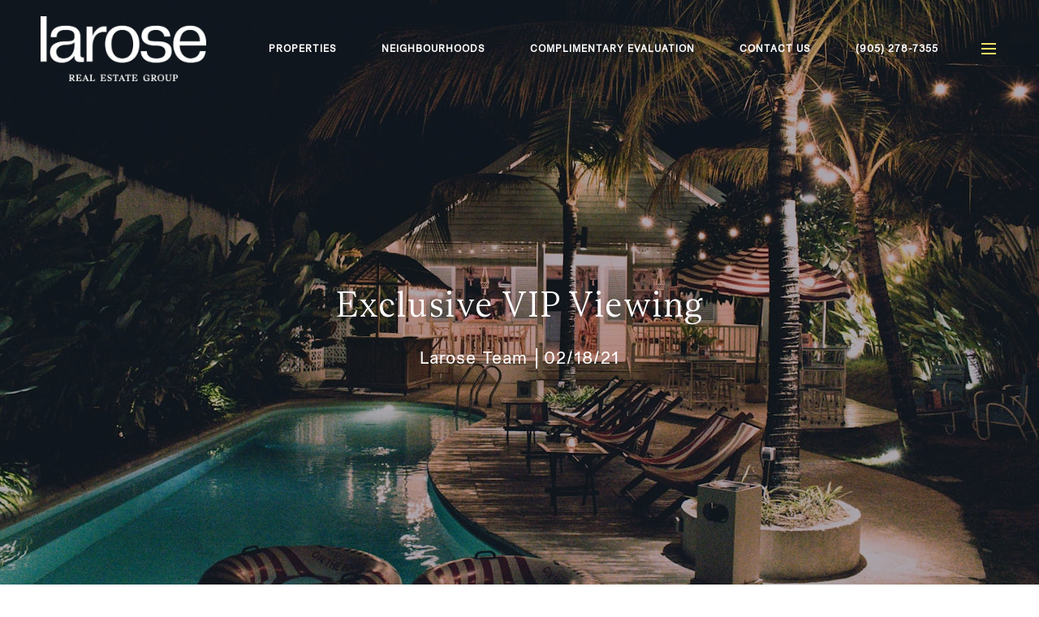

--- FILE ---
content_type: text/html; charset=utf-8
request_url: https://laroseteam.com/blog/exclusive-vip-viewing
body_size: 90375
content:
<!DOCTYPE html>
<html class="no-js" lang=en>
<head>
    <meta charset="utf-8">
    <meta http-equiv="x-ua-compatible" content="ie=edge">
    <meta name="viewport" content="width=device-width, initial-scale=1.0">
    <meta name="twitter:card" content="summary_large_image">
        <title>Exclusive VIP Viewing | The Larose Team | Toronto Real Estate Team</title>
        <meta property="og:title" content="Exclusive VIP Viewing | The Larose Team | Toronto Real Estate Team">
        <meta name="twitter:title" content="Exclusive VIP Viewing | The Larose Team | Toronto Real Estate Team">
        <meta name="description" content="Savor hors d&#x27;oeuvres while gaining insights during an exclusive VIP viewing of a luxurious custom-built estate located in Mineola West. Visit our blog for more!">
        <meta property="og:description" content="Savor hors d&#x27;oeuvres while gaining insights during an exclusive VIP viewing of a luxurious custom-built estate located in Mineola West. Visit our blog for more!">
        <meta name="twitter:description" content="Savor hors d&#x27;oeuvres while gaining insights during an exclusive VIP viewing of a luxurious custom-built estate located in Mineola West. Visit our blog for more!">
        <meta property="og:image" content="https://images.unsplash.com/photo-1538445336669-f93af334f834?crop&#x3D;entropy&amp;cs&#x3D;tinysrgb&amp;fit&#x3D;max&amp;fm&#x3D;jpg&amp;ixid&#x3D;MXw0MTQ1MnwwfDF8c2VhcmNofDN8fE91dGRvb3IlMjBraXRjaGVufGVufDB8fHw&amp;ixlib&#x3D;rb-1.2.1&amp;q&#x3D;80&amp;w&#x3D;960">
        <meta name="twitter:image" content="https://images.unsplash.com/photo-1538445336669-f93af334f834?crop&#x3D;entropy&amp;cs&#x3D;tinysrgb&amp;fit&#x3D;max&amp;fm&#x3D;jpg&amp;ixid&#x3D;MXw0MTQ1MnwwfDF8c2VhcmNofDN8fE91dGRvb3IlMjBraXRjaGVufGVufDB8fHw&amp;ixlib&#x3D;rb-1.2.1&amp;q&#x3D;80&amp;w&#x3D;960">
        <meta property="og:url" content="https://laroseteam.com/blog/exclusive-vip-viewing">
        <link rel="canonical" href="https://laroseteam.com/blog/exclusive-vip-viewing">
    <script>(function(html){html.className = html.className.replace(/\bno-js\b/,'js')})(document.documentElement);</script>
    <link rel="preconnect" href="https://fonts.googleapis.com">
    <link rel="preconnect" href="https://fonts.gstatic.com" crossorigin>
    <link rel="stylesheet" href="https://fonts.googleapis.com/css?family=Playfair%20Display:400,500,600,700,800,900,400i,500i,600i,700i,800i,900i"><link rel="stylesheet" href="https://fonts.googleapis.com/css?family=Inter:100,200,300,400,500,600,700,800,900">
    <link rel="preload" href="https://cdnjs.cloudflare.com/ajax/libs/ion-rangeslider/2.3.1/css/ion.rangeSlider.min.css" as="style" onload="this.onload=null;this.rel='stylesheet'">
    <noscript><link rel="stylesheet" href="https://cdnjs.cloudflare.com/ajax/libs/ion-rangeslider/2.3.1/css/ion.rangeSlider.min.css"></noscript>
    <link rel="icon" type="image/x-icon" href="/favicon.ico">
    <link rel="icon" type="image/png" sizes="16x16" href="/favicon-16x16.png">
    <link rel="icon" type="image/png" sizes="32x32" href="/favicon-32x32.png">
    <link rel="icon" type="image/png" sizes="48x48" href="/favicon-48x48.png">
    <style id="global-css">:root{--global-primary-font-family:'Playfair Display',serif;--global-primary-font-family-short:Playfair Display;--global-secondary-font-family:Inter,sans-serif;--global-secondary-font-family-short:Inter;--global-body-padding:0px;--global-background-color:rgba(255, 255, 255, 1);--global-body-font-size:17px;--global-h1-font-size:60px;--global-h2-font-size:44px;--global-h3-font-size:36px;--global-h4-font-size:21px;--global-h5-font-size:17px;--global-h6-font-size:16px;--global-section-padding:96px;}@media (max-width: 768px){:root{--global-section-padding:64px;}}body{padding:0px;background-color:rgba(255, 255, 255, 1);font-family:Inter,sans-serif;font-size:17px;}@media (min-width: 768px){body{padding:0px 0px 0px 0px;}}h1,h2,h3,h4,h5,h6,button{font-family:'Playfair Display',serif;}h1{font-size:60px;}h2{font-size:44px;}h3{font-size:36px;}h4{font-size:21px;}h5{font-size:17px;}h6{font-size:16px;}</style>
        <link rel="stylesheet" type="text/css" href="https://styles.luxurypresence.com/producer/index.css" />
    <style id="website-css">@font-face{font-family:'Robin Pro';src:url('https://d1e1jt2fj4r8r.cloudfront.net/fonts/RobinPro/RobinPro-RegularItalic.woff2') format('woff2'),url('https://d1e1jt2fj4r8r.cloudfront.net/fonts/RobinPro/RobinPro-RegularItalic.woff') format('woff');font-weight:normal;font-style:italic;font-display:swap;}@font-face{font-family:'Robin Pro';src:url('https://d1e1jt2fj4r8r.cloudfront.net/fonts/RobinPro/RobinPro-RegularItalic.woff2') format('woff2'),url('https://d1e1jt2fj4r8r.cloudfront.net/fonts/RobinPro/RobinPro-RegularItalic.woff') format('woff');font-weight:normal;font-style:italic;font-display:swap;}@font-face{font-family:'Robin Pro';src:url('https://d1e1jt2fj4r8r.cloudfront.net/fonts/RobinPro/RobinPro-Regular.woff2') format('woff2'),url('https://d1e1jt2fj4r8r.cloudfront.net/fonts/RobinPro/RobinPro-Regular.woff') format('woff');font-weight:normal;font-style:normal;font-display:swap;}@font-face{font-family:'Robin Pro';src:url('https://d1e1jt2fj4r8r.cloudfront.net/fonts/RobinPro/RobinPro-Regular.woff2') format('woff2'),url('https://d1e1jt2fj4r8r.cloudfront.net/fonts/RobinPro/RobinPro-Regular.woff') format('woff');font-weight:normal;font-style:normal;font-display:swap;}@font-face{font-family:'Robin Pro';src:url('https://d1e1jt2fj4r8r.cloudfront.net/fonts/RobinPro/RobinPro-SemiBoldItalic.woff2') format('woff2'),url('https://d1e1jt2fj4r8r.cloudfront.net/fonts/RobinPro/RobinPro-SemiBoldItalic.woff') format('woff');font-weight:600;font-style:italic;font-display:swap;}@font-face{font-family:'Robin Pro';src:url('https://d1e1jt2fj4r8r.cloudfront.net/fonts/RobinPro/RobinPro-SemiBoldItalic.woff2') format('woff2'),url('https://d1e1jt2fj4r8r.cloudfront.net/fonts/RobinPro/RobinPro-SemiBoldItalic.woff') format('woff');font-weight:600;font-style:italic;font-display:swap;}@font-face{font-family:'Rhetorik';src:url('https://d1e1jt2fj4r8r.cloudfront.net/fonts/Rhetorik/RhetorikSerif-Light.woff2') format('woff2'),url('https://d1e1jt2fj4r8r.cloudfront.net/fonts/Rhetorik/RhetorikSerif-Light.woff') format('woff');font-weight:300;font-style:normal;font-display:swap;}:root{--global-primary-font-family:"Rhetorik",serif;--global-primary-font-family-short:"Rhetorik";--global-secondary-font-family:"Robin Pro",serif;--global-secondary-font-family-short:"Robin Pro";}@import url('https://fonts.googleapis.com/css?family=Karla|Playfair+Display');nav:not(#any) .container{max-width:1620px;}nav:not(#any) .header .logo img{max-height:80px;height:120px;}section:not(#any) .featured-testimonials .featured-testimonials__left .slick-links-nav li+li::before{content:'';background-color:#FFFFFF;}section:not(#any) .redesign.property-list-section .container .pagination-container .paginationjs .paginationjs-pages .paginationjs-prev a{border-color:#000;color:#000;}section:not(#any) .redesign.property-list-section .container .pagination-container .paginationjs .paginationjs-pages .paginationjs-prev:hover a{background:#000;color:#fff;}section:not(#any) .redesign.property-list-section .container .pagination-container .paginationjs .paginationjs-pages .paginationjs-page.active a{border-color:#000;background:#000;color:#fff;}section:not(#any) .redesign.property-list-section .container .pagination-container .paginationjs .paginationjs-pages .paginationjs-page.active:hover a{border-color:#fff;background:#fff;color:#000;}section:not(#any) .redesign.property-list-section .container .pagination-container .paginationjs .paginationjs-pages .paginationjs-page a{color:#000;}section:not(#any) .redesign.property-list-section .container .pagination-container .paginationjs .paginationjs-pages .paginationjs-page:hover a{border-color:#000;background:#000;color:#fff;}section:not(#any) .redesign.property-list-section .container .pagination-container .paginationjs .paginationjs-pages .paginationjs-next a{border-color:#000;color:#000;}section:not(#any) .redesign.property-list-section .container .pagination-container .paginationjs .paginationjs-pages .paginationjs-next:hover a{background:#000;color:#fff;}section:not(#any) .redesign.property-list-section .container .pagination-container .paginationjs .paginationjs-pages .paginationjs-ellipsis a{color:#000;}section:not(#any) .redesign.property-list-section .container .pagination-container .paginationjs .paginationjs-pages .paginationjs-ellipsis:hover a{background:#000;color:#fff;}section:not(#any) .featured-properties-section .slick-links-nav .spacer{background-color:#000;}section:not(#any) .neighborhood-properties-headline h2{color:#FFDF00;}section:not(#any) .neighborhood-properties .link--white{color:#FFDF00;}section:not(#any) .neighborhood-properties .link--white:hover{color:#FFDF00;}section:not(#any) .neighborhood-properties .slick-links-nav li:last-child:before{background-color:#FFDF00;}section:not(#any) .neighborhood-properties .link--white:before{background-color:#FFDF00;}section:not(#any) .neighborhood-properties .link--white:after{background-color:#FFDF00;}section:not(#any) .neighborhood-properties .btn--primary-light:hover{background-color:#fff;color:#000;border-color:#fff;}section:not(#any) .neighborhood-properties .btn--primary-light{background-color:transparent;color:#fff;border-color:#fff;}section:not(#any) .featured-properties-section .slick-links-nav .spacer{background-color:#000;}#global-navbar .header{background-color:transparent!important;border:none;}#global-navbar .header .navigation__link{color:#fff;}#global-navbar .hamburger__lines{background:#F5E163;}#global-navbar .hamburger__lines:before{background-color:#F5E163;}#global-navbar .hamburger__lines:after{background-color:#F5E163;}#global-navbar .header .logo__img--light{display:block;}#global-navbar .header .logo__img--dark{display:none;}#global-navbar .static-header.scroll{background-color:#F5E163!important;}#global-navbar .static-header.scroll .hamburger__lines{background:#000;}#global-navbar .static-header.scroll .hamburger__lines:before{background-color:#000;}#global-navbar .static-header.scroll .hamburger__lines:after{background-color:#000;}#global-navbar .static-header.scroll .navigation__link{color:#282D27;}#global-navbar .static-header.scroll .logo__img--light{display:none;}#global-navbar .static-header.scroll .logo__img--dark{display:block;}@media (max-width: 375px){#global-navbar .header.redesign .logo img{max-height:auto;height:70px;}}section:not(#any) .featured-neighborhoods-grid{padding:30px;padding-top:0px;}</style>
    <style id="wow-hide-elements">.wow{visibility:hidden!important}</style>
        <style id="page-css">
            #section-9be6de8c-96dc-4697-86b0-0912035196c1{color:#ffffff;--fontColor:#ffffff;--fontColor_H:0;--fontColor_S:0%;--fontColor_L:100%;--fontColor_A:1;--fontColor_darkenDir:-1;--bgColor:#fff;--bgColor_H:0;--bgColor_S:0%;--bgColor_L:100%;--bgColor_A:1;--bgColor_darkenDir:-1;background-color:#fff;--gradient-color:var(--overlay-color, rgba(0, 0, 0, 0.3));background-image:linear-gradient(var(--gradient-color), var(--gradient-color));background-repeat:no-repeat;-webkit-background-position:center;background-position:center;-webkit-background-size:cover;background-size:cover;}#section-9be6de8c-96dc-4697-86b0-0912035196c1 .blog-details-intro{padding:100px 0;}#section-9be6de8c-96dc-4697-86b0-0912035196c1 .blog-details-intro .container{position:relative;text-align:center;display:-webkit-box;display:-webkit-flex;display:-ms-flexbox;display:flex;-webkit-align-items:center;-webkit-box-align:center;-ms-flex-align:center;align-items:center;-webkit-box-pack:center;-ms-flex-pack:center;-webkit-justify-content:center;justify-content:center;min-height:600px;}#section-9be6de8c-96dc-4697-86b0-0912035196c1 .blog-details-intro .intro-box{max-width:882px;}#section-9be6de8c-96dc-4697-86b0-0912035196c1 .blog-details-intro .intro-box h1{margin:0 0 12px 0;}@media (min-width: 561px){#section-9be6de8c-96dc-4697-86b0-0912035196c1 .blog-details-intro .intro-box h1{font-size:var(--global-h2-font-size);margin:0 0 26px 0;}}#section-9be6de8c-96dc-4697-86b0-0912035196c1 .blog-details-intro__img{position:absolute;top:0;width:100%;height:100%;}#section-9be6de8c-96dc-4697-86b0-0912035196c1 .blog-details-intro__img.portrait img{object-fit:contain;}#section-9be6de8c-96dc-4697-86b0-0912035196c1 .blog-details-intro__img img{position:absolute;left:0;top:0;width:100%;height:100%;object-fit:cover;}#section-9be6de8c-96dc-4697-86b0-0912035196c1 .blog-details-intro__img:after{content:'';position:absolute;top:0;left:0;width:100%;height:100%;background:var(--overlayColor);}#section-9be6de8c-96dc-4697-86b0-0912035196c1 .blog-details-intro__details{list-style-type:none;display:block;margin:0;}#section-9be6de8c-96dc-4697-86b0-0912035196c1 .blog-details-intro__details >li{display:inline-block;position:relative;font-family:inherit;font-size:21px;line-height:1.2;}#section-9be6de8c-96dc-4697-86b0-0912035196c1 .blog-details-intro__details >li+li{margin-left:5px;padding-left:8px;border-left:2px solid;}#section-9be6de8c-96dc-4697-86b0-0912035196c1 .blog-details-intro__subtitle{margin-bottom:24px;}#section-63b2029c-b45c-45e4-9df3-f5e4a79222ff{color:#000;--fontColor:#000;--fontColor_H:0;--fontColor_S:0%;--fontColor_L:0%;--fontColor_A:1;--fontColor_darkenDir:1;--bgColor:#F5E163;--bgColor_H:52;--bgColor_S:88%;--bgColor_L:67%;--bgColor_A:1;--bgColor_darkenDir:-1;background-color:#F5E163;}#section-63b2029c-b45c-45e4-9df3-f5e4a79222ff .contact-section{font-family:var(--global-primary-font-family);}#section-63b2029c-b45c-45e4-9df3-f5e4a79222ff{-webkit-transition:all 0.5s cubic-bezier(0.23, 1, 0.32, 1);transition:all 0.5s cubic-bezier(0.23, 1, 0.32, 1);margin-top:-59px;overflow:visible;z-index:2;}#section-63b2029c-b45c-45e4-9df3-f5e4a79222ff#section-temp{margin-top:0;}#section-63b2029c-b45c-45e4-9df3-f5e4a79222ff.sticky{position:-webkit-sticky;position:sticky;z-index:101;}#section-63b2029c-b45c-45e4-9df3-f5e4a79222ff.opened{z-index:1100;}#section-63b2029c-b45c-45e4-9df3-f5e4a79222ff .search-bar{display:block;opacity:1;padding:1em 0;position:relative;z-index:3;height:59px;color:inherit;}#section-63b2029c-b45c-45e4-9df3-f5e4a79222ff .search-bar .search-bar-wrapper{text-align:left;display:-webkit-box;display:-webkit-flex;display:-ms-flexbox;display:flex;-webkit-box-pack:center;-ms-flex-pack:center;-webkit-justify-content:center;justify-content:center;}#section-63b2029c-b45c-45e4-9df3-f5e4a79222ff .search-bar .search-bar-wrapper .search-input-container{-webkit-flex-basis:75%;-ms-flex-preferred-size:75%;flex-basis:75%;}#section-63b2029c-b45c-45e4-9df3-f5e4a79222ff .search-bar .search-bar-wrapper .search-input-container .search-icon{margin-right:0.5em;}#section-63b2029c-b45c-45e4-9df3-f5e4a79222ff .search-bar .search-bar-wrapper .search-input-container .search-input{z-index:2;margin-right:2em;outline:none;border:none;padding-bottom:calc(0.2em + 1px);width:50%;background-color:transparent;color:inherit;}#section-63b2029c-b45c-45e4-9df3-f5e4a79222ff .search-bar .contact-section{display:-webkit-box;display:-webkit-flex;display:-ms-flexbox;display:flex;-webkit-align-items:center;-webkit-box-align:center;-ms-flex-align:center;align-items:center;padding:0 1em;cursor:pointer;border-left:1px solid #282828;position:absolute;right:0;top:0;bottom:0;background:none;color:inherit;border:none;outline:none;cursor:pointer;}#section-63b2029c-b45c-45e4-9df3-f5e4a79222ff .search-bar .contact-section .link-content{display:-webkit-box;display:-webkit-flex;display:-ms-flexbox;display:flex;opacity:0.75;padding:1em;-webkit-align-items:center;-webkit-box-align:center;-ms-flex-align:center;align-items:center;}#section-63b2029c-b45c-45e4-9df3-f5e4a79222ff .search-bar .contact-section .link-content .link-label{padding:1px 6px;font-size:13px;margin-right:1em;font-weight:bold;letter-spacing:0.1em;text-transform:uppercase;}@media (max-width: 768px){#section-63b2029c-b45c-45e4-9df3-f5e4a79222ff .search-bar .link-label{display:none;}}@media Screen and (max-width: 767px){#section-63b2029c-b45c-45e4-9df3-f5e4a79222ff .search-bar .search-bar-wrapper .search-input-container .search-input{width:75%;}}#section-63b2029c-b45c-45e4-9df3-f5e4a79222ff .search-result-container{position:absolute;bottom:58px;z-index:101;width:100%;color:inherit;background:none;visibility:hidden;opacity:0;-webkit-transition:visibility 200ms,opacity 200ms;transition:visibility 200ms,opacity 200ms;}@media (max-width: 768px){#section-63b2029c-b45c-45e4-9df3-f5e4a79222ff .search-result-container{width:100%;}}#section-63b2029c-b45c-45e4-9df3-f5e4a79222ff .search-result-container.show{visibility:visible;opacity:1;}#section-63b2029c-b45c-45e4-9df3-f5e4a79222ff .search-result-container.at-bottom{top:56px;bottom:unset;}#section-63b2029c-b45c-45e4-9df3-f5e4a79222ff .search-result-container.at-bottom .height-limited{max-height:calc(100vh - 150px);}#section-63b2029c-b45c-45e4-9df3-f5e4a79222ff .search-result-container .container{display:-webkit-box;display:-webkit-flex;display:-ms-flexbox;display:flex;max-width:80%;margin-left:auto;margin-right:auto;}#section-63b2029c-b45c-45e4-9df3-f5e4a79222ff .search-result-container .container h6{padding-bottom:10px;margin-bottom:0;font-size:12px;font-family:var(--global-secondary-font-family);}#section-63b2029c-b45c-45e4-9df3-f5e4a79222ff .search-result-container .container a{-webkit-text-decoration:none;text-decoration:none;color:inherit;}@media (max-width: 768px){#section-63b2029c-b45c-45e4-9df3-f5e4a79222ff .search-result-container .container{-webkit-flex-direction:column;-ms-flex-direction:column;flex-direction:column;}}#section-63b2029c-b45c-45e4-9df3-f5e4a79222ff .search-result-container .height-limited{overflow-y:auto;}#section-63b2029c-b45c-45e4-9df3-f5e4a79222ff .search-result-container .address-results{display:none;padding:30px;width:50%;background:#000;-webkit-transition:opacity 200ms;transition:opacity 200ms;-webkit-flex:1 1 50%;-ms-flex:1 1 50%;flex:1 1 50%;}@media (max-width: 768px){#section-63b2029c-b45c-45e4-9df3-f5e4a79222ff .search-result-container .address-results{width:100%;-webkit-flex:initial;-ms-flex:initial;flex:initial;}}#section-63b2029c-b45c-45e4-9df3-f5e4a79222ff .search-result-container .address-search{padding:30px;width:50%;background:#000;-webkit-transition:opacity 200ms;transition:opacity 200ms;-webkit-flex:1 1 50%;-ms-flex:1 1 50%;flex:1 1 50%;}@media (max-width: 768px){#section-63b2029c-b45c-45e4-9df3-f5e4a79222ff .search-result-container .address-search{width:100%;-webkit-flex:initial;-ms-flex:initial;flex:initial;}}#section-63b2029c-b45c-45e4-9df3-f5e4a79222ff .search-result-container .neighborhood-search,#section-63b2029c-b45c-45e4-9df3-f5e4a79222ff .search-result-container .area-search{padding:30px;width:25%;background:#000;margin-left:2px;-webkit-transition:opacity 200ms;transition:opacity 200ms;-webkit-flex:1 1 25%;-ms-flex:1 1 25%;flex:1 1 25%;}@media (max-width: 768px){#section-63b2029c-b45c-45e4-9df3-f5e4a79222ff .search-result-container .neighborhood-search,#section-63b2029c-b45c-45e4-9df3-f5e4a79222ff .search-result-container .area-search{display:none;-webkit-flex:initial;-ms-flex:initial;flex:initial;}}#section-63b2029c-b45c-45e4-9df3-f5e4a79222ff .search-result-container .item-container{float:left;width:50%;min-width:190px;padding-right:10px;}#section-63b2029c-b45c-45e4-9df3-f5e4a79222ff .search-result-container .item-container >.link-container{min-width:100px;display:inline-block;}#section-63b2029c-b45c-45e4-9df3-f5e4a79222ff .search-result-container .result-container{margin-bottom:20px;background:inherit;}#section-63b2029c-b45c-45e4-9df3-f5e4a79222ff .search-result-container .result-container h6{padding-bottom:20px;}#section-63b2029c-b45c-45e4-9df3-f5e4a79222ff .search-result-container .result-container .result{display:block;font-size:15px;}#section-63b2029c-b45c-45e4-9df3-f5e4a79222ff .search-result-container .place-link{cursor:pointer;}#section-63b2029c-b45c-45e4-9df3-f5e4a79222ff .search-result-container .link-container{display:block;margin-top:10px;cursor:pointer;}#section-63b2029c-b45c-45e4-9df3-f5e4a79222ff .search-result-container .link-container i{margin-right:1em;}#section-63b2029c-b45c-45e4-9df3-f5e4a79222ff .search-result-container .link-container span{display:inline-block;font-size:15px;}#section-63b2029c-b45c-45e4-9df3-f5e4a79222ff .search-result-container .links{display:-webkit-box;display:-webkit-flex;display:-ms-flexbox;display:flex;-webkit-flex-direction:column;-ms-flex-direction:column;flex-direction:column;-webkit-align-items:flex-start;-webkit-box-align:flex-start;-ms-flex-align:flex-start;align-items:flex-start;}#section-5bfa8dc2-bd08-446a-9775-6da10760f9a4{color:#000;--fontColor:#000;--fontColor_H:0;--fontColor_S:0%;--fontColor_L:0%;--fontColor_A:1;--fontColor_darkenDir:1;--bgColor:#fff;--bgColor_H:0;--bgColor_S:0%;--bgColor_L:100%;--bgColor_A:1;--bgColor_darkenDir:-1;background-color:#fff;}#section-5bfa8dc2-bd08-446a-9775-6da10760f9a4 .blog-content{padding-top:70px;padding-bottom:70px;}@media (max-width: 560px){#section-5bfa8dc2-bd08-446a-9775-6da10760f9a4 .blog-content{padding-top:40px;padding-bottom:40px;}}#section-5bfa8dc2-bd08-446a-9775-6da10760f9a4 .blog-content .intro-box{max-width:882px;margin:0 auto;text-align:left;}#section-5bfa8dc2-bd08-446a-9775-6da10760f9a4 .blog-content .intro-box h3{margin:0 0 36px 0;}@media (max-width: 560px){#section-5bfa8dc2-bd08-446a-9775-6da10760f9a4 .blog-content .intro-box h3{margin:0 0 15px 0;}}#section-5bfa8dc2-bd08-446a-9775-6da10760f9a4 .blog-content .intro-box p{margin-bottom:20px;white-space:normal;text-align:left;}#section-5bfa8dc2-bd08-446a-9775-6da10760f9a4 .blog-content .intro-box p:last-of-type{margin-bottom:0;}@media (max-width: 560px){#section-5bfa8dc2-bd08-446a-9775-6da10760f9a4 .blog-content .intro-box p{margin-bottom:25px;}}#section-5bfa8dc2-bd08-446a-9775-6da10760f9a4 .blog-content .intro-box .socials_zone{margin-top:38px;}@media (max-width: 768px){#section-5bfa8dc2-bd08-446a-9775-6da10760f9a4 .blog-content .intro-box .socials_zone li{padding-bottom:28px;}}@media (max-width: 560px){#section-5bfa8dc2-bd08-446a-9775-6da10760f9a4 .blog-content .intro-box .socials_zone{margin-top:22px;}#section-5bfa8dc2-bd08-446a-9775-6da10760f9a4 .blog-content .intro-box .socials_zone li a{margin:0 auto;}#section-5bfa8dc2-bd08-446a-9775-6da10760f9a4 .blog-content .intro-box .socials_zone li:nth-last-of-type(-n+3){padding-bottom:0;}}#section-490e2135-2013-4bd8-b87d-ae9b9e8ecab8{color:#000;--fontColor:#000;--fontColor_H:0;--fontColor_S:0%;--fontColor_L:0%;--fontColor_A:1;--fontColor_darkenDir:1;--bgColor:#fff;--bgColor_H:0;--bgColor_S:0%;--bgColor_L:100%;--bgColor_A:1;--bgColor_darkenDir:-1;background-color:#fff;}#section-490e2135-2013-4bd8-b87d-ae9b9e8ecab8 .blog-details-image-slider{position:relative;}#section-490e2135-2013-4bd8-b87d-ae9b9e8ecab8 .blog-details-image-slider .details-image-slider_slide{height:100vh;}#section-490e2135-2013-4bd8-b87d-ae9b9e8ecab8 .blog-details-image-slider .details-image-slider_slide .img{object-fit:cover;width:100%;height:100%;}#section-490e2135-2013-4bd8-b87d-ae9b9e8ecab8 .blog-details-image-slider .details-image-slider_slide .img.portrait{object-fit:contain;}@media (max-width: 700px){#section-490e2135-2013-4bd8-b87d-ae9b9e8ecab8 .blog-details-image-slider .details-image-slider_slide{height:394px;}}#section-490e2135-2013-4bd8-b87d-ae9b9e8ecab8 .blog-details-image-slider .details-image-slider:not(.slick-initialized) .details-image-slider_slide:nth-child(n + 2){display:none;}#section-490e2135-2013-4bd8-b87d-ae9b9e8ecab8 .blog-details-image-slider .arrows{position:absolute;top:50%;width:100%;-webkit-transform:translateY(-50%);-moz-transform:translateY(-50%);-ms-transform:translateY(-50%);transform:translateY(-50%);}#section-490e2135-2013-4bd8-b87d-ae9b9e8ecab8 .blog-details-image-slider .slick-slide{font-size:0;min-height:700px;}@media (max-width: 768px){#section-490e2135-2013-4bd8-b87d-ae9b9e8ecab8 .blog-details-image-slider .slick-slide{min-height:394px;}}#section-490e2135-2013-4bd8-b87d-ae9b9e8ecab8 .blog-details-image-slider .lp-arrow{position:absolute;--theme:#fff;border-color:var(--theme);color:var(--theme);}#section-490e2135-2013-4bd8-b87d-ae9b9e8ecab8 .blog-details-image-slider .lp-arrow--prev{left:50px;}@media (max-width: 768px){#section-490e2135-2013-4bd8-b87d-ae9b9e8ecab8 .blog-details-image-slider .lp-arrow--prev{left:24px;}}#section-490e2135-2013-4bd8-b87d-ae9b9e8ecab8 .blog-details-image-slider .lp-arrow--next{right:50px;}@media (max-width: 768px){#section-490e2135-2013-4bd8-b87d-ae9b9e8ecab8 .blog-details-image-slider .lp-arrow--next{right:24px;}}#section-706d3307-8207-4999-8070-024861648481{color:#ffffff;--fontColor:#ffffff;--fontColor_H:0;--fontColor_S:0%;--fontColor_L:100%;--fontColor_A:1;--fontColor_darkenDir:-1;--bgColor:#716A5F;--bgColor_H:37;--bgColor_S:9%;--bgColor_L:41%;--bgColor_A:1;--bgColor_darkenDir:1;background-color:#716A5F;}#section-706d3307-8207-4999-8070-024861648481 .related-blog-articles .custom-arrows--light .slick-arrow{background-color:#fff;border:2px solid #fff!important;}#section-706d3307-8207-4999-8070-024861648481 .related-blog-articles .custom-arrows--light .slick-arrow:before{border-bottom:2px solid #000;border-left:2px solid #000;}#section-706d3307-8207-4999-8070-024861648481 .related-blog-articles .custom-arrows--light .slick-arrow:hover{background-color:transparent!important;}#section-706d3307-8207-4999-8070-024861648481 .related-blog-articles .custom-arrows--light .slick-arrow:hover:before{border-bottom:2px solid #fff;border-left:2px solid #fff;}#section-706d3307-8207-4999-8070-024861648481 .related-blog-articles{padding-top:127px;padding-bottom:127px;}@media (max-width: 992px){#section-706d3307-8207-4999-8070-024861648481 .related-blog-articles{padding-left:30px;padding-right:30px;}}@media (max-width: 768px){#section-706d3307-8207-4999-8070-024861648481 .related-blog-articles{padding-top:40px;padding-bottom:40px;}}@media (max-width: 560px){#section-706d3307-8207-4999-8070-024861648481 .related-blog-articles{padding-left:25px;padding-right:25px;}}#section-706d3307-8207-4999-8070-024861648481 .related-blog-articles h2{text-align:center;margin-bottom:34px;}#section-706d3307-8207-4999-8070-024861648481 .related-blog-articles_slider .slick-list{max-width:894px;margin:0 auto;}@media (max-width: 1200px){#section-706d3307-8207-4999-8070-024861648481 .related-blog-articles_slider .slick-list{max-width:800px;}}@media (max-width: 992px){#section-706d3307-8207-4999-8070-024861648481 .related-blog-articles_slider .slick-list{max-width:100%;}}#section-706d3307-8207-4999-8070-024861648481 .related-blog-articles .articles_slide{width:50%;height:236px;position:relative;padding:0 6px;margin:6px 0;}@media (max-width: 768px){#section-706d3307-8207-4999-8070-024861648481 .related-blog-articles .articles_slide{padding:0;margin:0 0 28px 0;}}#section-706d3307-8207-4999-8070-024861648481 .related-blog-articles .articles_slide_content{display:-webkit-box;display:-webkit-flex;display:-ms-flexbox;display:flex;-webkit-box-pack:end;-ms-flex-pack:end;-webkit-justify-content:flex-end;justify-content:flex-end;-webkit-flex-direction:column;-ms-flex-direction:column;flex-direction:column;height:100%;position:relative;}#section-706d3307-8207-4999-8070-024861648481 .related-blog-articles .articles_slide .img_size{font-size:0;width:100%;height:100%;object-fit:cover;position:absolute;overflow:hidden;}#section-706d3307-8207-4999-8070-024861648481 .related-blog-articles .articles_slide .img_size img{width:100%;height:100%;object-fit:cover;}#section-706d3307-8207-4999-8070-024861648481 .related-blog-articles .articles_slide .img_size:after{content:'';position:absolute;display:block;width:100%;height:100%;top:0;left:0;opacity:0.5;background-image:linear-gradient(to top, #000000, rgba(0, 0, 0, 0.24), rgba(0, 0, 0, 0)),linear-gradient(to top, #000000, rgba(0, 0, 0, 0.29), rgba(0, 0, 0, 0));}#section-706d3307-8207-4999-8070-024861648481 .related-blog-articles .articles_slide .description-text{padding:0 23px 18px 23px;position:relative;z-index:10;text-transform:uppercase;color:#fff;}@media (max-width: 560px){#section-706d3307-8207-4999-8070-024861648481 .related-blog-articles .articles_slide .description-text{padding:0 18px 16px 18px;}}#section-706d3307-8207-4999-8070-024861648481 .related-blog-articles .articles_slide .description-text h5{margin-bottom:8px;}#section-706d3307-8207-4999-8070-024861648481 .related-blog-articles .articles_slide .description-text p{font-size:14px;font-weight:bold;line-height:1.71;letter-spacing:1.5px;}#section-706d3307-8207-4999-8070-024861648481 .related-blog-articles .articles_slide .description-text .border_text{margin:0 5px;}#section-706d3307-8207-4999-8070-024861648481 .related-blog-articles .custom-arrows--light .slick-arrow{-webkit-transform:translate(0, -50%);-moz-transform:translate(0, -50%);-ms-transform:translate(0, -50%);transform:translate(0, -50%);}#section-706d3307-8207-4999-8070-024861648481 .related-blog-articles .slick-prev{left:50px;}@media (max-width: 1200px){#section-706d3307-8207-4999-8070-024861648481 .related-blog-articles .slick-prev{left:24px;}}#section-706d3307-8207-4999-8070-024861648481 .related-blog-articles .slick-next{right:50px;}@media (max-width: 1200px){#section-706d3307-8207-4999-8070-024861648481 .related-blog-articles .slick-next{right:24px;}}#section-706d3307-8207-4999-8070-024861648481 .related-blog-articles .view_blog_link{margin-top:60px;text-align:center;}@media (max-width: 768px){#section-706d3307-8207-4999-8070-024861648481 .related-blog-articles .view_blog_link{margin-top:16px;}}#section-706d3307-8207-4999-8070-024861648481 .related-blog-articles_details{list-style-type:none;display:block;margin:0;}#section-706d3307-8207-4999-8070-024861648481 .related-blog-articles_details >li{display:inline-block;position:relative;font-size:14px;font-weight:700;line-height:1;letter-spacing:1.5px;}#section-706d3307-8207-4999-8070-024861648481 .related-blog-articles_details >li+li{margin-left:3px;padding-left:5px;border-left:2px solid;}#section-8515bcab-6503-4cf0-a790-8c8bb7fd48f9{color:#000000;--fontColor:#000000;--fontColor_H:0;--fontColor_S:0%;--fontColor_L:0%;--fontColor_A:1;--fontColor_darkenDir:1;--bgColor:#ffffff;--bgColor_H:0;--bgColor_S:0%;--bgColor_L:100%;--bgColor_A:1;--bgColor_darkenDir:-1;background-color:#ffffff;}#section-8515bcab-6503-4cf0-a790-8c8bb7fd48f9 .feed .instagram-link .instagram-username:before{content:"";background-image:url('https://res.cloudinary.com/luxuryp/images/f_auto,q_auto/lqlxuq2jslfuegwim8iw/skq9yh-black-and-white-instagram-logo-png-1');width:35px;height:35px;-webkit-background-size:contain;background-size:contain;white-space:pre;display:block;margin:auto;background-repeat:no-repeat;}#section-8515bcab-6503-4cf0-a790-8c8bb7fd48f9 .feed{display:none;margin:50px 0 100px;}@media (max-width: 768px){#section-8515bcab-6503-4cf0-a790-8c8bb7fd48f9 .feed{margin:30px 0 60px;}}#section-8515bcab-6503-4cf0-a790-8c8bb7fd48f9 .feed .pre-title{display:block;margin-bottom:20px;text-align:center;margin-bottom:2px;color:hsla(
      var(--fontColor_H),
      var(--fontColor_S),
      calc(50% + (var(--fontColor_L) - 50%) * 0.7),
      var(--fontColor_A)
      );}#section-8515bcab-6503-4cf0-a790-8c8bb7fd48f9 .feed h2,#section-8515bcab-6503-4cf0-a790-8c8bb7fd48f9 .feed h3{text-align:center;margin:20px 0 60px;}#section-8515bcab-6503-4cf0-a790-8c8bb7fd48f9 .feed__content{display:-webkit-box;display:-webkit-flex;display:-ms-flexbox;display:flex;-webkit-box-pack:center;-ms-flex-pack:center;-webkit-justify-content:center;justify-content:center;position:relative;-webkit-box-flex-wrap:wrap;-webkit-flex-wrap:wrap;-ms-flex-wrap:wrap;flex-wrap:wrap;}#section-8515bcab-6503-4cf0-a790-8c8bb7fd48f9 .feed__content__item{display:-webkit-box;display:-webkit-flex;display:-ms-flexbox;display:flex;-webkit-flex-basis:20%;-ms-flex-preferred-size:20%;flex-basis:20%;padding-bottom:20%;position:relative;z-index:1;}@media (max-width: 768px){#section-8515bcab-6503-4cf0-a790-8c8bb7fd48f9 .feed__content__item{-webkit-flex-basis:50%;-ms-flex-preferred-size:50%;flex-basis:50%;padding-bottom:50%;}#section-8515bcab-6503-4cf0-a790-8c8bb7fd48f9 .feed__content__item:nth-child(n+5){display:none;}}@media (max-width: 520px){#section-8515bcab-6503-4cf0-a790-8c8bb7fd48f9 .feed__content__item{-webkit-flex-basis:100%;-ms-flex-preferred-size:100%;flex-basis:100%;padding-bottom:100%;}}#section-8515bcab-6503-4cf0-a790-8c8bb7fd48f9 .feed__content__item:hover{z-index:2;}#section-8515bcab-6503-4cf0-a790-8c8bb7fd48f9 .feed__content__item:nth-child(n+6){display:none;}#section-8515bcab-6503-4cf0-a790-8c8bb7fd48f9 .feed__content__item__img{bottom:0;position:absolute;height:100%;width:100%;background-color:lightgray;-webkit-background-size:cover;background-size:cover;-webkit-background-position:center center;background-position:center center;display:-webkit-box;display:-webkit-flex;display:-ms-flexbox;display:flex;-webkit-box-pack:center;-ms-flex-pack:center;-webkit-justify-content:center;justify-content:center;-webkit-align-items:center;-webkit-box-align:center;-ms-flex-align:center;align-items:center;-webkit-transition:all linear 0.2s;transition:all linear 0.2s;transform-origin:bottom;}#section-8515bcab-6503-4cf0-a790-8c8bb7fd48f9 .feed__content__item__img svg{display:none;}#section-8515bcab-6503-4cf0-a790-8c8bb7fd48f9 .feed__content__item__img:hover{position:absolute;background-image:linear-gradient(rgba(0, 0, 0, 0.45), rgba(0, 0, 0, 0.45));height:108%;width:104%;margin-left:-2%;}@media (max-width: 768px){#section-8515bcab-6503-4cf0-a790-8c8bb7fd48f9 .feed__content__item__img:hover{height:104%;width:104%;margin-left:-2%;}}#section-8515bcab-6503-4cf0-a790-8c8bb7fd48f9 .feed__content__item__img:hover svg{display:block;}#section-8515bcab-6503-4cf0-a790-8c8bb7fd48f9 .instagram-link{display:block;overflow:hidden;}#section-8515bcab-6503-4cf0-a790-8c8bb7fd48f9 .instagram-link,#section-8515bcab-6503-4cf0-a790-8c8bb7fd48f9 .instagram-link:hover,#section-8515bcab-6503-4cf0-a790-8c8bb7fd48f9 .instagram-link:visited{color:inherit;-webkit-text-decoration:none;text-decoration:none;}#section-8515bcab-6503-4cf0-a790-8c8bb7fd48f9 .instagram-username{overflow-wrap:normal;white-space:nowrap;overflow:hidden;text-overflow:ellipsis;}#section-8515bcab-6503-4cf0-a790-8c8bb7fd48f9 .media-type-icon{position:absolute;top:10px;right:10px;}#section-8515bcab-6503-4cf0-a790-8c8bb7fd48f9 .has-data .feed{display:block;}#section-8515bcab-6503-4cf0-a790-8c8bb7fd48f9.has-data .feed,#section-8515bcab-6503-4cf0-a790-8c8bb7fd48f9#section-temp .feed{display:block;}#section-3333ee3e-c8c6-4593-a19c-fd5a3dbf0d21{color:#ffffff;--fontColor:#ffffff;--fontColor_H:0;--fontColor_S:0%;--fontColor_L:100%;--fontColor_A:1;--fontColor_darkenDir:-1;--bgColor:#fff;--bgColor_H:0;--bgColor_S:0%;--bgColor_L:100%;--bgColor_A:1;--bgColor_darkenDir:-1;background-color:#fff;--gradient-color:var(--overlay-color, rgba(0, 0, 0, 0.30));background-image:linear-gradient(var(--gradient-color), var(--gradient-color)),url('https://media-production.lp-cdn.com/media/ae7608a4-ee74-401f-8ea0-267484549417');background-repeat:no-repeat;-webkit-background-position:center;background-position:center;-webkit-background-size:cover;background-size:cover;}#section-3333ee3e-c8c6-4593-a19c-fd5a3dbf0d21.parallax-enabled{-webkit-clip-path:polygon(0px 0px, 100% 0%, 100% 100%, 0% 100%);clip-path:polygon(0px 0px, 100% 0%, 100% 100%, 0% 100%);}#section-3333ee3e-c8c6-4593-a19c-fd5a3dbf0d21.parallax-enabled>div.video-wrapper{position:fixed;left:0;top:0;width:100vw;height:100vh;z-index:-9999;}#section-3333ee3e-c8c6-4593-a19c-fd5a3dbf0d21.parallax-enabled .work-with-us:before{display:block;content:'';left:0;top:0;width:100%;background:var(--sectionBackground) center no-repeat;-webkit-background-size:cover;background-size:cover;position:fixed;z-index:-1;height:100%;}#section-3333ee3e-c8c6-4593-a19c-fd5a3dbf0d21 .redesign.work-with-us{position:relative;color:var(--fontColor, #ffffff);}#section-3333ee3e-c8c6-4593-a19c-fd5a3dbf0d21 .redesign.work-with-us .container{text-align:center;max-width:750px;min-height:689px;display:-webkit-box;display:-webkit-flex;display:-ms-flexbox;display:flex;-webkit-flex-direction:column;-ms-flex-direction:column;flex-direction:column;-webkit-box-pack:center;-ms-flex-pack:center;-webkit-justify-content:center;justify-content:center;-webkit-align-items:center;-webkit-box-align:center;-ms-flex-align:center;align-items:center;padding-top:50px;padding-bottom:50px;position:relative;z-index:1;}@media (max-width: 768px){#section-3333ee3e-c8c6-4593-a19c-fd5a3dbf0d21 .redesign.work-with-us .container{min-height:auto;padding-top:100px;padding-bottom:100px;}}#section-3333ee3e-c8c6-4593-a19c-fd5a3dbf0d21 .redesign.work-with-us h2{position:relative;padding-bottom:28px;margin:0 0 30px;}@media(max-width: 768px){#section-3333ee3e-c8c6-4593-a19c-fd5a3dbf0d21 .redesign.work-with-us h2{padding-bottom:40px;}}#section-3333ee3e-c8c6-4593-a19c-fd5a3dbf0d21 .redesign.work-with-us h2:after{content:'';position:absolute;bottom:0;left:50%;margin-left:-55px;width:110px;height:1px;background-color:var(--fontColor, #ffffff);}#section-3333ee3e-c8c6-4593-a19c-fd5a3dbf0d21 .redesign.work-with-us p{margin:0 0 30px;}@media(max-width: 768px){#section-3333ee3e-c8c6-4593-a19c-fd5a3dbf0d21 .redesign.work-with-us p{margin-bottom:40px;}}#section-3333ee3e-c8c6-4593-a19c-fd5a3dbf0d21 .redesign.work-with-us .btn-container{display:-webkit-box;display:-webkit-flex;display:-ms-flexbox;display:flex;-webkit-box-pack:center;-ms-flex-pack:center;-webkit-justify-content:center;justify-content:center;gap:23px;margin-top:32px;}@media(max-width: 560px){#section-3333ee3e-c8c6-4593-a19c-fd5a3dbf0d21 .redesign.work-with-us .btn-container{-webkit-flex-direction:column;-ms-flex-direction:column;flex-direction:column;gap:10px;}}#modal-global-contact-us .close{z-index:11;}#modal-global-contact-us .close:focus{outline:0;}#modal-global-contact-us .contact-form{padding:70px 0;width:100%;min-height:100vh;display:-webkit-box;display:-webkit-flex;display:-ms-flexbox;display:flex;-webkit-align-items:center;-webkit-box-align:center;-ms-flex-align:center;align-items:center;position:relative;color:var(--colorTxt, #ffffff);-webkit-background-size:cover;background-size:cover;}#modal-global-contact-us .contact-form:after{content:'';position:absolute;display:block;background-color:rgba(2, 5, 7, 0.85);height:100%;width:100%;z-index:0;}#modal-global-contact-us .contact-form.loading textarea,#modal-global-contact-us .contact-form.loading input,#modal-global-contact-us .contact-form.loading label,#modal-global-contact-us .contact-form.loading button{pointer-events:none;opacity:.5;}#modal-global-contact-us .contact-form.loading .submit-icon{display:inline-block;}#modal-global-contact-us .contact-form .submit-icon{display:none;}#modal-global-contact-us .contact-form .contact-form-close{width:40px;height:50px;display:block;padding:0;border:none;background-color:transparent;cursor:pointer;position:absolute;right:50px;top:50px;z-index:110;}@media (max-width: 560px){#modal-global-contact-us .contact-form .contact-form-close{right:20px;top:20px;width:30px;height:40px;}}#modal-global-contact-us .contact-form .contact-form-close:before,#modal-global-contact-us .contact-form .contact-form-close:after{content:'';display:block;width:40px;height:1px;background-color:#fff;position:absolute;left:50%;top:50%;}@media (max-width: 560px){#modal-global-contact-us .contact-form .contact-form-close:before,#modal-global-contact-us .contact-form .contact-form-close:after{width:30px;}}#modal-global-contact-us .contact-form .contact-form-close:before{-webkit-transform:translate(-50%, -50%) rotate(45deg);-moz-transform:translate(-50%, -50%) rotate(45deg);-ms-transform:translate(-50%, -50%) rotate(45deg);transform:translate(-50%, -50%) rotate(45deg);}#modal-global-contact-us .contact-form .contact-form-close:after{-webkit-transform:translate(-50%, -50%) rotate(-45deg);-moz-transform:translate(-50%, -50%) rotate(-45deg);-ms-transform:translate(-50%, -50%) rotate(-45deg);transform:translate(-50%, -50%) rotate(-45deg);}#modal-global-contact-us .contact-form .container{display:-webkit-box;display:-webkit-flex;display:-ms-flexbox;display:flex;max-width:1440px;width:100%;padding:0 160px;margin:0 auto;z-index:10;}@media (max-width: 1320px){#modal-global-contact-us .contact-form .container{padding:0 80px;}}@media (max-width: 1200px){#modal-global-contact-us .contact-form .container{padding:0 30px;}}@media (max-width: 900px){#modal-global-contact-us .contact-form .container{-webkit-box-flex-wrap:wrap;-webkit-flex-wrap:wrap;-ms-flex-wrap:wrap;flex-wrap:wrap;}}@media (max-width: 560px){#modal-global-contact-us .contact-form .container{padding:0 20px;}}#modal-global-contact-us .contact-form h2{margin:0 0 18px 0;padding:0;}@media (max-width: 560px){#modal-global-contact-us .contact-form h2{margin:0 0 24px 0;}}#modal-global-contact-us .contact-form .section-details{width:50%;}@media (max-width: 1200px){#modal-global-contact-us .contact-form .section-details{padding-right:30px;}}@media (max-width: 900px){#modal-global-contact-us .contact-form .section-details{width:100%;padding-right:0;max-width:700px;margin-bottom:38px;}}#modal-global-contact-us .contact-form .section-message{width:50%;display:-webkit-box;display:-webkit-flex;display:-ms-flexbox;display:flex;-webkit-box-pack:end;-ms-flex-pack:end;-webkit-justify-content:flex-end;justify-content:flex-end;position:relative;}@media (max-width: 1200px){#modal-global-contact-us .contact-form .section-message{padding-left:30px;}}@media (max-width: 900px){#modal-global-contact-us .contact-form .section-message{width:100%;padding-left:0;-webkit-box-pack:start;-ms-flex-pack:start;-webkit-justify-content:flex-start;justify-content:flex-start;}}#modal-global-contact-us .contact-form .section-message:after{content:'';position:absolute;display:block;width:1px;background:#999999;height:calc(100% + 50px);left:0;top:-20px;}@media (max-width: 900px){#modal-global-contact-us .contact-form .section-message:after{display:none;}}#modal-global-contact-us .contact-form .section-message form{max-width:435px;width:100%;}#modal-global-contact-us .contact-form .section-message form .submitButton{width:auto;}@media (max-width: 560px){#modal-global-contact-us .contact-form .section-message form .submitButton{width:100%;}}@media (max-width: 900px){#modal-global-contact-us .contact-form .section-message form{max-width:700px;}}#modal-global-contact-us .contact-form .section-message form.loading textarea,#modal-global-contact-us .contact-form .section-message form.loading input,#modal-global-contact-us .contact-form .section-message form.loading label,#modal-global-contact-us .contact-form .section-message form.loading button{pointer-events:none;opacity:.5;}#modal-global-contact-us .contact-form .section-message form.loading .label-loading{display:inline;}#modal-global-contact-us .contact-form .section-message form.loading .label-success,#modal-global-contact-us .contact-form .section-message form.loading .label-initial{display:none;}#modal-global-contact-us .contact-form .section-message form.loading .submit-icon{display:inline-block;}#modal-global-contact-us .contact-form .section-message form.success .label-loading,#modal-global-contact-us .contact-form .section-message form.success .label-initial{display:none;}#modal-global-contact-us .contact-form .section-message form.success .label-success{display:inline;}#modal-global-contact-us .contact-form .section-message .label-loading,#modal-global-contact-us .contact-form .section-message .label-success{display:none;}#modal-global-contact-us .contact-form .section-message .submit-icon{display:none;}#modal-global-contact-us .contact-form .section-message h2{margin-bottom:28px;}#modal-global-contact-us .contact-form .section-message .form-group_modal{-webkit-box-flex-wrap:wrap;-webkit-flex-wrap:wrap;-ms-flex-wrap:wrap;flex-wrap:wrap;margin-bottom:39px;}#modal-global-contact-us .contact-form .section-message .form-group_modal input{border:none;border-bottom:1px solid #c0c0c0;display:block;width:100%;background:transparent;color:#ffffff;height:22px;font-size:16px;}@media (max-width: 560px){#modal-global-contact-us .contact-form .section-message .form-group_modal input{height:25px;}}#modal-global-contact-us .contact-form .section-message .form-group-textarea{margin-bottom:30px;}@media (max-width: 560px){#modal-global-contact-us .contact-form .section-message .form-group-textarea{margin-bottom:23px;}}#modal-global-contact-us .contact-form .section-message label{display:block;width:100%;line-height:1.63;letter-spacing:1px;color:#c0c0c0;font-weight:bold;text-transform:uppercase;}#modal-global-contact-us .contact-form .section-message textarea{resize:none;height:105px;width:100%;background:transparent;border:solid 1px #ffffff;margin:23px 0 0 0;color:#ffffff;padding:10px;font-size:16px;}@media (max-width: 560px){#modal-global-contact-us .contact-form .section-message textarea{margin:10px 0 0 0;height:89px;}}#modal-global-contact-us .contact-form .info-zone h4{margin:0 0 16px 0;}@media (max-width: 560px){#modal-global-contact-us .contact-form .info-zone h4{margin:0 0 13px 0;}}#modal-global-contact-us .contact-form .info-zone .type_user:nth-of-type(2){margin-bottom:30px;}@media (max-width: 560px){#modal-global-contact-us .contact-form .info-zone .type_user{margin-bottom:58px;}}#modal-global-contact-us .contact-form .info-zone_contact{margin-bottom:23px;}#modal-global-contact-us .contact-form .info-zone_contact:nth-last-child(2){margin-bottom:30px;}#modal-global-contact-us .contact-form .info-zone_contact_cell{position:relative;padding-left:45px;margin-bottom:22px;font-weight:bold;font-size:14px;max-width:90%;letter-spacing:1.5px;text-transform:uppercase;}@media (max-width: 560px){#modal-global-contact-us .contact-form .info-zone_contact_cell{padding-left:0;}}#modal-global-contact-us .contact-form .info-zone_contact_cell:last-of-type{margin-bottom:0;}#modal-global-contact-us .contact-form .info-zone_contact_cell i{position:absolute;left:0;top:0;display:block;}@media (max-width: 560px){#modal-global-contact-us .contact-form .info-zone_contact_cell i{position:relative;margin-bottom:7px;}}#modal-global-contact-us .contact-form .info-zone_contact_cell i svg path{fill:var(--colorTxt);}#modal-global-contact-us .contact-form .info-zone_contact_cell div{padding:0;}#modal-global-contact-us .contact-form .info-zone_contact_cell .contact_title{line-height:1;margin-bottom:5px;}#modal-global-contact-us .contact-form .info-zone_contact_link{color:var(--colorTxt);}@media (max-width: 560px){#modal-global-contact-us .contact-form .info-zone .type_user:nth-of-type(2){margin-bottom:58px;}}@media (max-width: 560px){#modal-global-contact-us .contact-form .hours_box{margin-bottom:52px;}}#modal-global-contact-us .contact-form .socials_zone{padding-left:45px;}@media (max-width: 560px){#modal-global-contact-us .contact-form .socials_zone{padding-left:0;}}#modal-global-contact-us .contact-form .socials_zone li{margin-bottom:10px;}#modal-global-contact-us .contact-form .socials_zone li:not(:last-child){padding-right:34px;}@media (max-width: 560px){#modal-global-contact-us .contact-form .socials_zone li:not(:last-child){padding-right:12px;}}#modal-global-contact-us .contact-form .success-message.success{margin-top:15px;color:var(--colorTxt);position:absolute;}#modal-global-contact-us .contact-form .success-message.hide{opacity:0;}#modal-global-contact-us .contact-form.one_contact .info-zone .type_user{margin-bottom:73px;}@media (max-width: 768px){#modal-global-contact-us .contact-form.one_contact .info-zone .type_user{margin-bottom:51px;}}@media (max-width: 560px){#modal-global-contact-us .contact-form.one_contact .info-zone .type_user{margin-bottom:40px;}}#modal-global-contact-us .contact-form.one_contact .hours_box{margin-bottom:38px;}#modal-global-contact-us .contact-form.no_icon .info-zone_contact_cell{padding-left:0;}#modal-global-contact-us .contact-form.no_icon .info-zone_contact_cell i{display:none;}#modal-global-contact-us .contact-form.no_icon .socials_zone{padding-left:0;}#modal-global-contact-us .contact-form .pre-line{white-space:pre-line;}#modal-global-contact-us .lp-input-group{margin-bottom:40px;}#modal-global-contact-us .lp-input-group.m16{margin-bottom:16px;}#modal-global-contact-us .lp-disclaimer{margin-top:0;}#modal-global-contact-us .lp-input{border-color:#ffffff;}#modal-global-contact-us .lp-input:focus,#modal-global-contact-us .lp-input:active{border-color:#5e5e5e;}nav{z-index:102;}nav .header{position:fixed;top:0;left:0;right:0;z-index:900;-webkit-transition:0.3s all ease;transition:0.3s all ease;background-color:rgb(255, 255, 255);border-bottom:1px solid #f4eded;-webkit-transform:translateY(0) scale(1)!important;-moz-transform:translateY(0) scale(1)!important;-ms-transform:translateY(0) scale(1)!important;transform:translateY(0) scale(1)!important;}@media(max-width: 1200px){nav .header{font-size:15px;}}nav .header .navigation ul{padding:0;margin:0;list-style:none;display:-webkit-box;display:-webkit-flex;display:-ms-flexbox;display:flex;-webkit-box-pack:center;-ms-flex-pack:center;-webkit-justify-content:center;justify-content:center;-webkit-align-items:center;-webkit-box-align:center;-ms-flex-align:center;align-items:center;}@media (max-width: 1220px){nav .header .navigation ul{display:none;}}nav .header .navigation__item{padding:5px;margin-right:45px;position:relative;margin-bottom:0;}nav .header .navigation__item:hover .navigation__item__sub-nav{display:block;}nav .header .navigation__item:hover .navigation__link:after{width:115%;}nav .header .navigation__item__sub-nav{display:none;background-color:#fff;position:absolute;bottom:0;left:0;-webkit-transform:translate(-2px, 100%);-moz-transform:translate(-2px, 100%);-ms-transform:translate(-2px, 100%);transform:translate(-2px, 100%);box-shadow:2px 4px 12px -3px rgba(0,0,0,0.75);}nav .header .navigation__item__sub-nav ul{display:-webkit-box;display:-webkit-flex;display:-ms-flexbox;display:flex;-webkit-flex-direction:column;-ms-flex-direction:column;flex-direction:column;-webkit-align-items:stretch;-webkit-box-align:stretch;-ms-flex-align:stretch;align-items:stretch;}nav .header .navigation__item__sub-nav ul a{display:block;padding:10px 20px;min-width:170px;}nav .header .navigation__item__sub-nav ul a:hover{background-color:#f3f3f3;}nav .header .navigation__link{cursor:pointer;display:block;position:relative;color:#000000;text-transform:uppercase;font-size:12px;font-weight:700;white-space:nowrap;}nav .header .navigation__link:after{position:absolute;content:'';display:block;width:0;height:1px;bottom:-2px;left:50%;-webkit-transform:translateX(-50%);-moz-transform:translateX(-50%);-ms-transform:translateX(-50%);transform:translateX(-50%);-webkit-transition:0.3s all ease;transition:0.3s all ease;background-color:#000000;}nav .header .mobile-menu-label{cursor:pointer;margin-right:15px;}@media (min-width: 1221px){nav .header .mobile-menu-label{display:none;}}nav .header.scroll{-webkit-transform:translateY(0) scale(1)!important;-moz-transform:translateY(0) scale(1)!important;-ms-transform:translateY(0) scale(1)!important;transform:translateY(0) scale(1)!important;}nav .header.scroll .container{padding-top:9px;padding-bottom:9px;}@media (max-width: 1220px){nav .header.scroll .container{padding-top:6px;padding-bottom:6px;}}nav .header .container{-webkit-transition:all linear 0.2s;transition:all linear 0.2s;display:-webkit-box;display:-webkit-flex;display:-ms-flexbox;display:flex;-webkit-box-pack:justify;-webkit-justify-content:space-between;justify-content:space-between;-webkit-align-items:center;-webkit-box-align:center;-ms-flex-align:center;align-items:center;padding-top:20px;padding-bottom:20px;}@media (max-width: 1220px){nav .header .container{padding-top:12px;padding-bottom:12px;}}nav .header__right{display:-webkit-box;display:-webkit-flex;display:-ms-flexbox;display:flex;-webkit-box-pack:end;-ms-flex-pack:end;-webkit-justify-content:flex-end;justify-content:flex-end;-webkit-align-items:center;-webkit-box-align:center;-ms-flex-align:center;align-items:center;}nav .header .logo{display:block;}nav .header .logo img{max-height:50px;}nav .header .logo__wrap{text-align:center;-webkit-animation-duration:1s;animation-duration:1s;}nav .header .logo__img--light{display:none;}nav .header .logo__img--dark{display:block;}nav .hamburger{border:none;background-color:transparent;cursor:pointer;width:24px;height:24px;outline:none;z-index:915;-webkit-transition:0.3s all ease;transition:0.3s all ease;position:relative;padding:0;}nav .hamburger.active .hamburger__lines{-webkit-transform:translate(-50%, -50%) rotate(225deg);-moz-transform:translate(-50%, -50%) rotate(225deg);-ms-transform:translate(-50%, -50%) rotate(225deg);transform:translate(-50%, -50%) rotate(225deg);transition-delay:0.12s;transition-timing-function:cubic-bezier(0.215, 0.61, 0.355, 1);}nav .hamburger.active .hamburger__lines:before{top:0;opacity:0;-webkit-transition:top 0.1s ease-out,opacity 0.1s 0.12s ease-out;transition:top 0.1s ease-out,opacity 0.1s 0.12s ease-out;}nav .hamburger.active .hamburger__lines:after{bottom:0;-webkit-transform:rotate(-90deg);-moz-transform:rotate(-90deg);-ms-transform:rotate(-90deg);transform:rotate(-90deg);-webkit-transition:bottom 0.1s ease-out,-webkit-transform 0.22s 0.12s cubic-bezier(0.215, 0.61, 0.355, 1);transition:bottom 0.1s ease-out,transform 0.22s 0.12s cubic-bezier(0.215, 0.61, 0.355, 1);}nav .hamburger__lines{display:block;width:18px;height:2px;position:absolute;top:50%;left:50%;-webkit-transform:translate(-50%, -50%);-moz-transform:translate(-50%, -50%);-ms-transform:translate(-50%, -50%);transform:translate(-50%, -50%);-webkit-transition:-webkit-transform 0.22s cubic-bezier(0.55, 0.055, 0.675, 0.19);transition:transform 0.22s cubic-bezier(0.55, 0.055, 0.675, 0.19);background-color:#000000;}nav .hamburger__lines:before,nav .hamburger__lines:after{content:"";display:block;height:2px;background-color:#000000;position:absolute;right:0;width:18px;}nav .hamburger__lines:before{top:-6px;-webkit-transition:top 0.1s 0.25s ease-in,opacity 0.1s ease-in;transition:top 0.1s 0.25s ease-in,opacity 0.1s ease-in;}nav .hamburger__lines:after{bottom:-6px;-webkit-transition:width 0.1s 0.25s,bottom 0.1s 0.25s ease-in,-webkit-transform 0.22s cubic-bezier(0.55, 0.055, 0.675, 0.19);transition:width 0.1s 0.25s,bottom 0.1s 0.25s ease-in,transform 0.22s cubic-bezier(0.55, 0.055, 0.675, 0.19);}nav .search{cursor:pointer;padding-right:8px;}nav .search svg{display:block;}body>div.sidemenu{width:auto!important;left:auto!important;right:0!important;top:0;background-color:transparent;}body>div.sidemenu.visible .sidebar{-webkit-animation:slideIn .3s forwards;animation:slideIn .3s forwards;}body>div.sidemenu.is-hiding{display:block;}body>div.sidemenu.is-hiding .sidebar{-webkit-animation:slideOut .3s forwards;animation:slideOut .3s forwards;}body>div.sidemenu .sidebar{position:relative;width:400px;height:100vh;display:-webkit-box;display:-webkit-flex;display:-ms-flexbox;display:flex;-webkit-flex-direction:column;-ms-flex-direction:column;flex-direction:column;padding-top:40px;padding-bottom:100px;background-color:var(--bgColor, #fff);color:var(--fontColor, #000);font-family:var(--global-primary-font-family);font-size:21px;line-height:1.333333;letter-spacing:.5px;-webkit-transition:all .3s ease-in;transition:all .3s ease-in;}@media (max-width: 767px){body>div.sidemenu .sidebar{width:270px;font-size:18px;}}body>div.sidemenu .sidebar__content{position:relative;display:-webkit-box;display:-webkit-flex;display:-ms-flexbox;display:flex;-webkit-flex-direction:column;-ms-flex-direction:column;flex-direction:column;height:100%;width:100%;padding-left:40px;padding-right:40px;text-align:center;overflow-y:auto;}@media (max-width: 767px){body>div.sidemenu .sidebar__content{-webkit-box-pack:start;-ms-flex-pack:start;-webkit-justify-content:flex-start;justify-content:flex-start;padding-left:20px;padding-right:20px;}}body>div.sidemenu .sidebar__close{position:absolute;right:30px;top:30px;display:inline-block;width:38px;height:38px;padding:10px;border:none;border-radius:0;background:transparent;color:inherit;z-index:1;cursor:pointer;}body>div.sidemenu .sidebar__close:before,body>div.sidemenu .sidebar__close:after{content:'';display:block;width:22px;height:2px;background-color:currentColor;position:absolute;left:50%;top:50%;}body>div.sidemenu .sidebar__close:before{-webkit-transform:translate(-50%, -50%) rotate(45deg);-moz-transform:translate(-50%, -50%) rotate(45deg);-ms-transform:translate(-50%, -50%) rotate(45deg);transform:translate(-50%, -50%) rotate(45deg);}body>div.sidemenu .sidebar__close:after{-webkit-transform:translate(-50%, -50%) rotate(-45deg);-moz-transform:translate(-50%, -50%) rotate(-45deg);-ms-transform:translate(-50%, -50%) rotate(-45deg);transform:translate(-50%, -50%) rotate(-45deg);}@media (max-width: 767px){body>div.sidemenu .sidebar__close{right:10px;top:10px;}}body>div.sidemenu .sidebar__close:focus{outline:none;}body>div.sidemenu .sidebar__nav{list-style:none;padding:0;margin:auto 0;}body>div.sidemenu .sidebar__nav-item{margin:0;padding-top:4px;padding-bottom:4px;border-bottom:1px solid hsla(
      var(--bgColor_H, 0),
      var(--bgColor_S, 0%),
      calc(50% + (var(--bgColor_L, 100%) - 50%) * 0.9),
      var(--bgColor_A, 1)
    );}body>div.sidemenu .sidebar__nav-link{display:inline-block;padding:10px;border:none;border-radius:0;background:transparent;text-transform:none;-webkit-transition:all .25s;transition:all .25s;cursor:pointer;color:inherit;}body>div.sidemenu .sidebar__nav-link:focus{outline:none;}body>div.sidemenu .sidebar__subnav{list-style:none;padding:4px 0 10px;margin:0;font-size:17px;}@media (max-width: 767px){body>div.sidemenu .sidebar__subnav{font-size:14px;letter-spacing:.3px;}}body>div.sidemenu .sidebar__subnav-item{margin-bottom:10px;}body>div.sidemenu .sidebar__subnav-item:last-child{margin-bottom:0;}body>div.sidemenu .sidebar__subnav-link{display:inline-block;padding:0;border:none;border-radius:0;background:transparent;text-transform:none;opacity:.7;-webkit-transition:all .25s;transition:all .25s;cursor:pointer;color:inherit;}body>div.sidemenu .sidebar__subnav-link:focus{outline:none;}body>div.sidemenu .sub-nav{visibility:hidden;opacity:0;max-height:0;-webkit-transition:all .3s;transition:all .3s;}body>div.sidemenu .sub-nav.visible{display:block;visibility:visible;opacity:1;max-height:100vh;}@-webkit-keyframes slideIn{0%{-webkit-transform:translateX(100%);-moz-transform:translateX(100%);-ms-transform:translateX(100%);transform:translateX(100%);}100%{-webkit-transform:translateX(0);-moz-transform:translateX(0);-ms-transform:translateX(0);transform:translateX(0);}}@keyframes slideIn{0%{-webkit-transform:translateX(100%);-moz-transform:translateX(100%);-ms-transform:translateX(100%);transform:translateX(100%);}100%{-webkit-transform:translateX(0);-moz-transform:translateX(0);-ms-transform:translateX(0);transform:translateX(0);}}@-webkit-keyframes slideOut{0%{-webkit-transform:translateX(0);-moz-transform:translateX(0);-ms-transform:translateX(0);transform:translateX(0);}100%{-webkit-transform:translateX(100%);-moz-transform:translateX(100%);-ms-transform:translateX(100%);transform:translateX(100%);}}@keyframes slideOut{0%{-webkit-transform:translateX(0);-moz-transform:translateX(0);-ms-transform:translateX(0);transform:translateX(0);}100%{-webkit-transform:translateX(100%);-moz-transform:translateX(100%);-ms-transform:translateX(100%);transform:translateX(100%);}}body>div.sidemenu #main-section .sidebar{-webkit-transform:translateX(0);-moz-transform:translateX(0);-ms-transform:translateX(0);transform:translateX(0);}footer{background-color:rgba(245, 244, 241, 1);color:rgba(40, 45, 39, 1);--fontColor:rgba(40, 45, 39, 1);--fontColor_H:110;--fontColor_S:7%;--fontColor_L:16%;--fontColor_A:1;--fontColor_darkenDir:1;--bgColor:rgba(245, 244, 241, 1);--bgColor_H:45;--bgColor_S:17%;--bgColor_L:95%;--bgColor_A:1;--bgColor_darkenDir:-1;--greyColor:hsla(
var(--fontColor_H),
var(--fontColor_S),
calc(var(--fontColor_L) + (50% - var(--fontColor_L)) * 0.445),
var(--fontColor_A));}footer .redesign .inp--dark-bg input{color:var(--fontColor);border-color:hsla(
      var(--fontColor_H),
      var(--fontColor_S),
      calc(var(--fontColor_L) + (50% - var(--fontColor_L)) * 0.445),
      var(--fontColor_A));}footer .redesign .inp--dark-bg input:hover{border-color:var(--fontColor);}footer .redesign .inp+.inp{margin-top:24px;}footer .redesign .btn--primary-light{border-color:var(--fontColor);color:var(--fontColor);}footer .redesign .btn--primary-light:hover{background-color:var(--fontColor);color:var(--bgColor);}footer.is-background-color-light .redesign .btn--primary-light{border-width:1px;}footer .redesign .socials--grey{-webkit-box-pack:end;-ms-flex-pack:end;-webkit-justify-content:flex-end;justify-content:flex-end;}footer .redesign .socials--grey .socials__link{background-color:hsla(
      var(--bgColor_H),
      var(--bgColor_S),
      calc(var(--bgColor_L) + (50% - var(--bgColor_L)) * 0.15),
      var(--bgColor_A));color:var(--greyColor);}footer .redesign .socials--grey .socials__link svg{fill:var(--greyColor);}footer .redesign .socials--grey .socials__link:hover{background-color:hsla(
        var(--bgColor_H),
        var(--bgColor_S),
        calc(var(--bgColor_L) + (50% - var(--bgColor_L)) * 0.4),
        var(--bgColor_A));color:var(--fontColor);}footer .redesign .socials--grey .socials__link:hover svg{fill:var(--fontColor);}footer .redesign.footer .grey-text{color:var(--fontColor);}footer .footer{position:relative;padding-top:60px;padding-bottom:30px;}@media (max-width: 560px){footer .footer{padding-top:10px;}}@media (max-width: 500px){footer .footer{padding-bottom:70px;}}footer .footer .text_content_wrap p{margin-bottom:15px;}footer .footer .text_content_wrap p:last-of-type{margin-bottom:0;}footer .footer .container{max-width:1440px;}@media (max-width: 768px){footer .footer .container{padding-left:25px;padding-right:25px;}}@media (max-width: 560px){footer .footer .container{padding-left:20px;padding-right:20px;}}footer .footer h3{margin:0 0 15px 0;}footer .footer h5{text-transform:capitalize;}footer .footer .info-wrap{margin-bottom:40px;display:-webkit-box;display:-webkit-flex;display:-ms-flexbox;display:flex;-webkit-box-flex-wrap:wrap;-webkit-flex-wrap:wrap;-ms-flex-wrap:wrap;flex-wrap:wrap;}footer .footer .info-wrap .agent_box{width:70%;}@media (max-width: 1280px){footer .footer .info-wrap .agent_box{width:50%;}}@media (max-width: 768px){footer .footer .info-wrap .agent_box{width:100%;}}footer .footer .info-wrap .newsletter_box{width:30%;}@media (max-width: 1280px){footer .footer .info-wrap .newsletter_box{width:50%;}}@media (max-width: 768px){footer .footer .info-wrap .newsletter_box{width:100%;}}footer .footer .info-wrap .newsletter_box--padding{padding-top:44px;}@media (max-width: 768px){footer .footer .info-wrap .newsletter_box--padding{padding-top:0;}}footer .footer .info-wrap .newsletter_box .contact_title{margin-bottom:13px;line-height:1.6;}@media (max-width: 768px){footer .footer .info-wrap .newsletter_box .info-wrap-contact_cell{margin-bottom:0;padding-left:0;}}@media (max-width: 768px){footer .footer .info-wrap .newsletter_box .icon_text{display:-webkit-box;display:-webkit-flex;display:-ms-flexbox;display:flex;-webkit-align-items:center;-webkit-box-align:center;-ms-flex-align:center;align-items:center;margin-bottom:22px;position:relative;}footer .footer .info-wrap .newsletter_box .icon_text i{position:relative;width:30px;margin-right:20px;}footer .footer .info-wrap .newsletter_box .icon_text .contact_title{margin-bottom:0;}}@media (max-width: 768px){footer .footer .info-wrap .newsletter_box .info-wrap-contact_zone{margin-bottom:0;}}footer .footer .info-wrap-contact{position:relative;}footer .footer .info-wrap-contact_zone{display:-webkit-box;display:-webkit-flex;display:-ms-flexbox;display:flex;-webkit-box-flex-wrap:wrap;-webkit-flex-wrap:wrap;-ms-flex-wrap:wrap;flex-wrap:wrap;-webkit-box-pack:justify;-webkit-justify-content:space-between;justify-content:space-between;margin-bottom:39px;}@media (max-width: 768px){footer .footer .info-wrap-contact_zone{margin-bottom:21px;}footer .footer .info-wrap-contact_zone:last-child{margin-bottom:51px;}}footer .footer .info-wrap-contact_zone i{position:absolute;left:0;display:block;}footer .footer .info-wrap-contact_zone i svg path{fill:currentColor;}footer .footer .info-wrap-contact_zone h4{margin:0 0 13px 0;width:100%;}footer .footer .info-wrap-contact_cell{position:relative;padding-left:50px;width:400px;font-size:14px;text-transform:uppercase;font-weight:bold;letter-spacing:1.5px;}@media (max-width: 1280px){footer .footer .info-wrap-contact_cell:first-of-type{margin-bottom:21px;}}footer .footer .info-wrap-contact_cell .contact_title{line-height:1;margin-bottom:5px;}footer .footer .info-wrap-contact_link{color:var(--greyColor);position:relative;}@media (max-width: 560px){footer .footer .info-wrap-contact_link{letter-spacing:0;}}footer .footer .hvr_animation{position:relative;-webkit-text-decoration:none!important;text-decoration:none!important;}footer .footer .hvr_animation:after{content:'';position:absolute;left:0;bottom:0;width:0%;height:1px;background:var(--greyColor);-webkit-transition:.3s linear;transition:.3s linear;}footer .footer .hvr_animation:hover:after{width:100%;}footer .footer .hvr_animation.underlined:after{width:100%;}footer .footer .hvr_animation.underlined:hover:after{width:0%;}footer .footer .form-content{padding:0!important;}footer .footer .form-content label{color:var(--fontColor);text-transform:none;letter-spacing:1;}footer .footer .form-content input{padding:2px 24px 2px 0;}footer .footer .form-content .subscribe_btn{margin-top:20px;position:relative;}footer .footer .form-content .subscribe_btn i{font-size:18px;position:absolute;top:50%;left:50%;-webkit-transform:translate(-50%, -50%);-moz-transform:translate(-50%, -50%);-ms-transform:translate(-50%, -50%);transform:translate(-50%, -50%);opacity:0;}footer .footer .form-content.success i{opacity:1;}footer .footer .form-content.success .subscribe_btn span{opacity:0;}footer .footer .form-content.success .hide{opacity:0;}footer .footer .form-content.success .hide +span{opacity:1;}footer .footer .text_footer{display:-webkit-box;display:-webkit-flex;display:-ms-flexbox;display:flex;width:100%;margin-bottom:39px;}@media (max-width: 1280px){footer .footer .text_footer{-webkit-box-flex-wrap:wrap;-webkit-flex-wrap:wrap;-ms-flex-wrap:wrap;flex-wrap:wrap;}}@media (max-width: 560px){footer .footer .text_footer{text-align:center;}}footer .footer .text_footer p{white-space:normal;}footer .footer .text_footer .images_box{max-width:186px;width:100%;margin-right:43px;display:-webkit-box;display:-webkit-flex;display:-ms-flexbox;display:flex;-webkit-box-pack:justify;-webkit-justify-content:space-between;justify-content:space-between;}@media (max-width: 560px){footer .footer .text_footer .images_box{margin:0 auto 20px auto;}}@media (max-width: 1280px){footer .footer .text_footer .img_size{margin-bottom:20px;}}@media (max-width: 560px){footer .footer .text_footer .img_size{margin-bottom:0;}}footer .footer .text_footer .img_size img{width:100%;height:100%;object-fit:contain;}footer .footer .first_text_footer .img_size{width:100%;height:63px;}footer .footer .first_text_footer .img_size img{width:100%;height:100%;object-fit:contain;}@media (max-width: 768px){footer .footer .first_text_footer{margin-bottom:51px;}}footer .footer .second_text_footer .first_img_size{width:45px;height:45px;margin-right:15px;}footer .footer .second_text_footer .second_img_size{width:100px;height:45px;}@media (max-width: 560px){footer .footer .second_text_footer{margin-bottom:21px;}}footer .footer .info-privacy{padding-top:45px;padding-bottom:30px;border-top:1px solid hsla(
        var(--bgColor_H),
        var(--bgColor_S),
        calc(var(--bgColor_L) + (50% - var(--bgColor_L)) * 0.55),
        var(--bgColor_A));}@media (max-width: 768px){footer .footer .info-privacy{padding-top:0;border-top:none;}}footer .footer .info-privacy__row{-webkit-box-flex-wrap:wrap;-webkit-flex-wrap:wrap;-ms-flex-wrap:wrap;flex-wrap:wrap;}footer .footer .info-privacy .copy_zone{font-size:18px;}@media (min-width: 1350px){footer .footer .info-privacy .copy_zone{text-align:center;}}@media (min-width: 1281px){footer .footer .info-privacy .copy_zone{padding-top:8px;padding-bottom:8px;}}@media (max-width: 768px){footer .footer .info-privacy .copy_zone{text-align:center;margin-bottom:10px;padding-top:45px;border-top:1px solid hsla(
            var(--bgColor_H),
            var(--bgColor_S),
            calc(var(--bgColor_L) + (50% - var(--bgColor_L)) * 0.55),
            var(--bgColor_A));}}footer .footer .info-privacy .copy_zone a{color:var(--greyColor);}footer .footer .info-privacy .powered_zone{font-size:18px;}@media (min-width: 1281px){footer .footer .info-privacy .powered_zone{padding-top:8px;padding-bottom:8px;}}@media (max-width: 1280px){footer .footer .info-privacy .powered_zone{text-align:center;}}@media (max-width: 768px){footer .footer .info-privacy .powered_zone{text-align:center;margin-bottom:24px;}}footer .footer .info-privacy .powered_zone a{color:var(--greyColor);}@media (min-width: 1281px){footer .footer .info-privacy .socials_zone{-webkit-box-flex-wrap:nowrap;-webkit-flex-wrap:nowrap;-ms-flex-wrap:nowrap;flex-wrap:nowrap;}}@media (max-width: 1280px){footer .footer .info-privacy .socials_zone{width:100%;margin-top:20px;-webkit-box-pack:start;-ms-flex-pack:start;-webkit-justify-content:flex-start;justify-content:flex-start;}}@media (max-width: 768px){footer .footer .info-privacy .socials_zone{-webkit-box-pack:center;-ms-flex-pack:center;-webkit-justify-content:center;justify-content:center;margin-top:0;margin-bottom:20px;}footer .footer .info-privacy .socials_zone li{padding:0 7px 10px 7px;}}footer .footer.one_contact .type_user{margin-bottom:73px;}@media (max-width: 768px){footer .footer.one_contact .type_user{margin-bottom:51px;}}footer .footer.no_newsletter h3{margin-bottom:46px;}footer .footer.no_newsletter .newsletter_box{display:none;}footer .footer.no_newsletter .info-wrap-contact{width:calc(70% + 230px);width:100%;padding-left:230px;}@media (max-width: 1200px){footer .footer.no_newsletter .info-wrap-contact{padding-left:0;}}@media (max-width: 768px){footer .footer.no_newsletter .info-wrap-contact{width:100%;}}@media (max-width: 1200px){footer .footer.no_newsletter .info-wrap-contact_cell{width:50%;}}@media (max-width: 768px){footer .footer.no_newsletter .info-wrap-contact_cell{width:100%;}}footer .footer.no_newsletter .info-wrap-contact h4{position:absolute;margin-top:-8px;left:0;max-width:200px;}@media (max-width: 1200px){footer .footer.no_newsletter .info-wrap-contact h4{position:relative;left:auto;max-width:100%;width:100%;margin-bottom:20px;margin-top:0;}}@media (max-width: 768px){footer .footer.no_newsletter .info-wrap-contact h4{position:relative;left:auto;max-width:100%;}}footer .footer.no_newsletter .info-wrap-contact_zone:first-of-type{margin-bottom:71px;}@media (max-width: 1200px){footer .footer.no_newsletter .info-wrap-contact_zone:first-of-type{margin-bottom:39px;}}@media (max-width: 768px){footer .footer.no_newsletter .info-wrap-contact_zone:first-of-type{margin-bottom:51px;}}footer .footer.no_newsletter .info-wrap-contact_zone:last-child{margin-bottom:0;}footer .footer.no_icon .info-wrap-contact_cell{padding-left:0;}footer .footer.no_icon .info-wrap-contact_cell i{display:none;}footer .footer.no-names .info-wrap-contact{padding-left:0;}footer .form-row{display:-webkit-box;display:-webkit-flex;display:-ms-flexbox;display:flex;-webkit-box-flex-wrap:wrap;-webkit-flex-wrap:wrap;-ms-flex-wrap:wrap;flex-wrap:wrap;-webkit-align-items:center;-webkit-box-align:center;-ms-flex-align:center;align-items:center;-webkit-box-pack:justify;-webkit-justify-content:space-between;justify-content:space-between;margin-left:-15px;margin-right:-15px;}@media (min-width: 1281px){footer .form-row{-webkit-box-flex-wrap:nowrap;-webkit-flex-wrap:nowrap;-ms-flex-wrap:nowrap;flex-wrap:nowrap;}}@media (max-width: 900px){footer .form-row{-webkit-flex-direction:column;-ms-flex-direction:column;flex-direction:column;}}footer .form-col{-webkit-flex-basis:100%;-ms-flex-preferred-size:100%;flex-basis:100%;padding-left:15px;padding-right:15px;}@media (min-width: 768px){footer .form-col{-webkit-flex:1 1 0;-ms-flex:1 1 0;flex:1 1 0;}}@media (min-width: 768px){footer .form-col--socials{-webkit-flex-basis:100%;-ms-flex-preferred-size:100%;flex-basis:100%;}}@media (min-width: 1281px){footer .form-col--socials{-webkit-flex-basis:0;-ms-flex-preferred-size:0;flex-basis:0;}}@media (max-width: 768px){footer .form-col--socials{-webkit-order:-1;-ms-flex-order:-1;order:-1;}}@media (min-width: 1281px){footer .form-col--xl-auto{-webkit-flex:0 0 auto;-ms-flex:0 0 auto;flex:0 0 auto;}}footer .additional-links-separator{display:block;width:100%;height:0;overflow:hidden;}@media (min-width: 768px){footer .additional-links-separator{display:inline;width:auto;height:auto;}footer .additional-links-separator:before{content:"|";}}footer .h-pot{height:0;width:0;overflow:hidden;visibility:hidden;}footer .img-wrap{max-width:100px;width:100%;display:block;margin-right:20px;}@media (max-width: 900px){footer .img-wrap{margin-right:0;margin-bottom:10px;}}footer .img-wrap img{width:100%;object-fit:cover;}footer .powered-box{display:-webkit-box;display:-webkit-flex;display:-ms-flexbox;display:flex;-webkit-align-items:center;-webkit-box-align:center;-ms-flex-align:center;align-items:center;-webkit-flex:1 0 auto;-ms-flex:1 0 auto;flex:1 0 auto;}@media (max-width: 900px){footer .powered-box{-webkit-flex-direction:column;-ms-flex-direction:column;flex-direction:column;}}footer .form-col--copyright{-webkit-flex:1 0 auto;-ms-flex:1 0 auto;flex:1 0 auto;margin:10px 0;}footer .luxury-link{white-space:nowrap;}footer .footer__disclaimers{padding-top:24px;padding-bottom:24px;}@media (max-width: 900px){footer .footer__disclaimers{text-align:center;}}body>div.mobile-contact-wrapper .mobile-contact{display:none;position:fixed;right:30px;bottom:25px;z-index:91;}body>div.mobile-contact-wrapper .mobile-contact a{-webkit-text-decoration:none;text-decoration:none;display:-webkit-box;display:-webkit-flex;display:-ms-flexbox;display:flex;-webkit-box-pack:center;-ms-flex-pack:center;-webkit-justify-content:center;justify-content:center;-webkit-align-items:center;-webkit-box-align:center;-ms-flex-align:center;align-items:center;width:55px;height:55px;margin-bottom:15px;background-color:#fff;font-size:22px;border:2px solid hsla(0,0%,49.8%,.3);border-radius:90px;margin-left:1px;}body>div.mobile-contact-wrapper .mobile-contact a i{color:#000;}body>div.mobile-contact-wrapper .mobile-contact .buttons-holder{display:-webkit-box;display:-webkit-flex;display:-ms-flexbox;display:flex;-webkit-flex-direction:column;-ms-flex-direction:column;flex-direction:column;}body>div.mobile-contact-wrapper .mobile-contact.dark a{background-color:#000;}body>div.mobile-contact-wrapper .mobile-contact.dark a i{color:#fff;}@media (max-width: 560px){body>div.mobile-contact-wrapper .mobile-contact{display:block;}}#modal-global-subscribe .subscribe-modal{width:90%;}#modal-global-subscribe .subscribe-modal .title{width:80%;max-width:400px;font-size:20px;font-weight:bold;line-height:1.5;letter-spacing:2.5px;text-transform:uppercase;text-align:center;padding:45px 0;margin:0 auto;color:#fff;}#modal-global-subscribe .subscribe-modal .form-input{display:-webkit-box;display:-webkit-flex;display:-ms-flexbox;display:flex;-webkit-box-pack:center;-ms-flex-pack:center;-webkit-justify-content:center;justify-content:center;margin:0 auto;}#modal-global-subscribe .subscribe-modal .form-input form{display:-webkit-box;display:-webkit-flex;display:-ms-flexbox;display:flex;-webkit-flex-direction:column;-ms-flex-direction:column;flex-direction:column;-webkit-box-pack:justify;-webkit-justify-content:space-between;justify-content:space-between;margin:0 auto;}#modal-global-subscribe .subscribe-modal .form-input form input{height:64px;padding:16px 28px;font-size:16px;}#modal-global-subscribe .subscribe-modal .form-input form input[type="email"]{border:1px solid #4a4a4a;color:#fff;marign-right:0;margin-bottom:18px;background-color:transparent;width:100%;}#modal-global-subscribe .subscribe-modal .form-input form input[type="submit"]{border:1px solid #fff;color:#1a1a1a;text-transform:uppercase;width:100%;font-size:16px;font-weight:bold;letter-spacing:2px;}@media (min-width: 992px){#modal-global-subscribe .subscribe-modal{width:50%;}#modal-global-subscribe .subscribe-modal .form-input form{-webkit-flex-direction:row;-ms-flex-direction:row;flex-direction:row;}#modal-global-subscribe .subscribe-modal .form-input form input[type="email"]{width:460px;margin-right:26px;}#modal-global-subscribe .subscribe-modal .form-input form input[type="submit"]{width:204px;}}
        </style>
    <style id="custom-style-css">.social_icons-style-2 a{border-color:#FFFFFF!important;background-color:#FFFFFF!important;color:#000000!important;}.social_icons-style-2 a:hover{border-color:#FFFFFF!important;background-color:rgba(0, 0, 0, 0)!important;color:#FFFFFF!important;}.social_icons-style-2 a i{color:inherit!important;}.social_icons-style-2 a svg,.social_icons-style-2 a svg path{fill:currentColor!important;}.button-style-3{color:#FFFFFF!important;background-color:#000000!important;border-color:#000000!important;}.button-style-3:hover{color:#000000!important;background-color:rgba(0, 0, 0, 0)!important;border-color:#000000!important;}.pagination-style-1 li a{color:#000000!important;background-color:rgba(0, 0, 0, 0)!important;border-color:rgba(0, 0, 0, 0)!important;}.pagination-style-1 li a:hover{color:#F5E163!important;background-color:rgba(0, 0, 0, 0)!important;border-color:rgba(0, 0, 0, 0)!important;}.pagination-style-1 li.active a{color:#F5E163!important;background-color:rgba(0, 0, 0, 0)!important;border-color:rgba(0, 0, 0, 0)!important;}.button-style-1{color:#000000!important;background-color:#FFFFFF!important;border-color:#FFFFFF!important;}.button-style-1:hover{color:#FFFFFF!important;background-color:rgba(0, 0, 0, 0)!important;border-color:#FFFFFF!important;}.social_icons-style-1 a{border-color:#F5E163!important;background-color:#F5E163!important;color:#000000!important;}.social_icons-style-1 a:hover{border-color:#F5E163!important;background-color:#FFFFFF!important;color:#000000!important;}.social_icons-style-1 a i{color:inherit!important;}.social_icons-style-1 a svg,.social_icons-style-1 a svg path{fill:currentColor!important;}.pagination-style-2 li a{color:#FFFFFF!important;background-color:rgba(0, 0, 0, 0)!important;border-color:rgba(0, 0, 0, 0)!important;}.pagination-style-2 li a:hover{color:#FFFFFF!important;background-color:rgba(0, 0, 0, 0)!important;border-color:rgba(0, 0, 0, 0)!important;}.pagination-style-2 li.active a{color:#FFFFFF!important;background-color:rgba(0, 0, 0, 0)!important;border-color:rgba(0, 0, 0, 0)!important;}.button-style-2{color:rgba(40, 45, 39, 1)!important;background-color:rgba(245, 225, 99, 1)!important;border-color:rgba(245, 225, 99, 1)!important;}.button-style-2:hover{color:#000000!important;background-color:rgba(0, 0, 0, 0)!important;border-color:#F5E163!important;}</style>


        <script>
            (function utmParse() {
                const url = new URL(window.location.href);
                if (url.search) {
                    const utm = url.search.split(/\?|&/g).reduce((acc, current) => {
                        const matched = current.match(/utm_(content|campaign|medium|source|term|id)|gclid/g);
                        if (matched) {
                        acc[matched[0]] = current.replace(`${matched[0]}=`, '');
                        }
                        return acc;
                    }, {});
                    if (Object.keys(utm).length) {
                        window.localStorage.setItem('utm_vars', JSON.stringify(utm));
                    } else {
                        // Remove old utm vars
                        window.localStorage.removeItem('utm_vars');
                    }
                }
                // Set referrer in local storage
                // This is meant to be stored once to avoid self-referrals and to have the first referrer only.
                if (!window.localStorage.getItem('referrer')) {
                    // Capture the Referrer URL
                    const referrer = document.referrer;
                    if (referrer) {
                        // Only store the referrer if it comes from outside the current domain (to avoid self-referrals)
                        const currentDomain = window.location.hostname;
                        const referrerDomain = new URL(referrer).hostname;

                        if (referrerDomain !== currentDomain) {
                            // Store it in localStorage
                            localStorage.setItem('referrer', referrer);
                        }
                    }
                }
            })();
        </script>
        
    <!-- GOOGLE TRANSLATE STYLES are moved to external CSS -->
</head>
<body>
    <div id="google_translate_element" style="display: none"></div>

        <nav id="global-navbar" data-el-id="ffce1e85-18f7-42a0-9488-bc75fa662c93">
            <div class="header redesign static-header">
    <div class="container">
        <div class="logo__wrap fadeInUp">
            <a href="/" class="logo">
                <img src="https://media-production.lp-cdn.com/cdn-cgi/image/format=auto,quality=85,fit=scale-down,width=960/https://media-production.lp-cdn.com/media/whc4gloptc0opf1vmkch" class="logo__img--light" alt="">
                <img src="https://media-production.lp-cdn.com/cdn-cgi/image/format=auto,quality=85,fit=scale-down,width=960/https://media-production.lp-cdn.com/media/tf7fr5wvtorgp0gpj1ph" class="logo__img--dark" alt="">
            </a>
        </div>
        <div class="header__right">
            <div class="navigation">
                <ul>
                      <li class="navigation__item">
                          <div href="" class="navigation__link">Properties</div>
                          <div class="navigation__item__sub-nav">
                              <ul>
                                        <a  href="/properties/sale">Feature Listings/Pocket Listings</a>
                                        <a  href="/home-search/listings?search_type&#x3D;envelope&amp;south&#x3D;43.50762464838422&amp;west&#x3D;-79.75193559944064&amp;north&#x3D;43.65684337770919&amp;east&#x3D;-79.54594194709689&amp;property_type%5B%5D&#x3D;Residential&amp;property_type%5B%5D&#x3D;Condo&amp;property_type%5B%5D&#x3D;Town+House&amp;property_type%5B%5D&#x3D;Multi-family&amp;property_type%5B%5D&#x3D;Land&amp;property_type%5B%5D&#x3D;Other&amp;property_type%5B%5D&#x3D;Residential&amp;property_type%5B%5D&#x3D;Condo&amp;property_type%5B%5D&#x3D;Town+House&amp;property_type%5B%5D&#x3D;Multi-family&amp;property_type%5B%5D&#x3D;Land&amp;property_type%5B%5D&#x3D;Other&amp;status%5B%5D&#x3D;Active&amp;status_days%5BActive%5D&#x3D;36500&amp;status%5B%5D&#x3D;Under+Contract&amp;status_days%5BUnder+Contract%5D&#x3D;36500&amp;status%5B%5D&#x3D;Pending&amp;status_days%5BPending%5D&#x3D;36500&amp;status_days%5BSold%5D&#x3D;180&amp;mailer_schedule&#x3D;instant&amp;order&#x3D;status_modified_at%3Adesc">Home Search</a>
                                        <a  href="/properties/luxury">Luxury</a>
                                        <a  href="/recent-solds">Recent Solds</a>
                              </ul>
                          </div>
                      </li>
                      <li class="navigation__item">
                          <a  href="/neighbourhoods" class="navigation__link" >Neighbourhoods</a>
                      </li>
                      <li class="navigation__item">
                          <a  href="/home-valuation" class="navigation__link" >Complimentary Evaluation</a>
                      </li>
                      <li class="navigation__item">
                          <a  href="/contact-us" class="navigation__link" >Contact Us</a>
                      </li>
                      <li class="navigation__item">
                          <a  href="tel:9052787355" class="navigation__link" >(905) 278-7355</a>
                      </li>
                </ul>
            </div>
            <div class="mobile-menu-label hamburger-component">
                <span>Menu</span>
            </div>
            <button class="hamburger hamburger-component">
                <span class="hamburger__lines"></span>
            </button>

        </div>
    </div>
</div>

        </nav>
        <div id="global-sidemenu" class="sidemenu" data-el-id="285d4c89-6ed5-4dac-8cef-5b61ac8aadad">
            <div class="sidebar">
  
  <button class="toggle sidebar__close close"></button>
  <div class="sidebar__content">

    <ul class="sidebar__nav">
      <li class="sidebar__nav-item">
        <a  href="/" class="sidebar__nav-link">Home</a>
      </li>
      <li class="sidebar__nav-item sub-nav-container">
        <a href="#" class="sidebar__nav-link">Our Team</a>
        <div class="sub-nav">
          <ul class="sidebar__subnav">
            <li class="sidebar__subnav-item"><a  href="/laroseapproach" class="sidebar__subnav-link">Our Approach</a></li>
            <li class="sidebar__subnav-item"><a  href="/team" class="sidebar__subnav-link">Meet Our Team</a></li>
            <li class="sidebar__subnav-item"><a  href="/join-us" class="sidebar__subnav-link">Why Join Us</a></li>
          </ul>
        </div>
      </li>
      <li class="sidebar__nav-item sub-nav-container">
        <a href="#" class="sidebar__nav-link">Properties</a>
        <div class="sub-nav">
          <ul class="sidebar__subnav">
            <li class="sidebar__subnav-item"><a  href="/properties/sale" class="sidebar__subnav-link">Feature Listings/Pocket Listings</a></li>
            <li class="sidebar__subnav-item"><a  href="/home-search/listings?search_type&#x3D;envelope&amp;south&#x3D;43.50762464838422&amp;west&#x3D;-79.75193559944064&amp;north&#x3D;43.65684337770919&amp;east&#x3D;-79.54594194709689&amp;property_type%5B%5D&#x3D;Residential&amp;property_type%5B%5D&#x3D;Condo&amp;property_type%5B%5D&#x3D;Town+House&amp;property_type%5B%5D&#x3D;Multi-family&amp;property_type%5B%5D&#x3D;Land&amp;property_type%5B%5D&#x3D;Other&amp;property_type%5B%5D&#x3D;Residential&amp;property_type%5B%5D&#x3D;Condo&amp;property_type%5B%5D&#x3D;Town+House&amp;property_type%5B%5D&#x3D;Multi-family&amp;property_type%5B%5D&#x3D;Land&amp;property_type%5B%5D&#x3D;Other&amp;status%5B%5D&#x3D;Active&amp;status_days%5BActive%5D&#x3D;36500&amp;status%5B%5D&#x3D;Under+Contract&amp;status_days%5BUnder+Contract%5D&#x3D;36500&amp;status%5B%5D&#x3D;Pending&amp;status_days%5BPending%5D&#x3D;36500&amp;status_days%5BSold%5D&#x3D;180&amp;mailer_schedule&#x3D;instant&amp;order&#x3D;status_modified_at%3Adesc" class="sidebar__subnav-link">Home Search</a></li>
            <li class="sidebar__subnav-item"><a  href="/properties/luxury" class="sidebar__subnav-link">Luxury</a></li>
            <li class="sidebar__subnav-item"><a  href="/recent-solds" class="sidebar__subnav-link">Recent Solds</a></li>
          </ul>
        </div>
      </li>
      <li class="sidebar__nav-item">
        <a  href="/neighbourhoods" class="sidebar__nav-link">Neighbourhoods</a>
      </li>
      <li class="sidebar__nav-item">
        <a  href="/market-report" class="sidebar__nav-link">Monthly Market Report</a>
      </li>
      <li class="sidebar__nav-item">
        <a  href="/home-valuation" class="sidebar__nav-link">Complimentary Home Evaluation</a>
      </li>
      <li class="sidebar__nav-item">
        <a  href="/testimonials" class="sidebar__nav-link">Reviews Matter</a>
      </li>
      <li class="sidebar__nav-item">
        <a  href="/buyers" class="sidebar__nav-link">Buyers</a>
      </li>
      <li class="sidebar__nav-item">
        <a  href="/sellers" class="sidebar__nav-link">Sellers</a>
      </li>
      <li class="sidebar__nav-item">
        <a  href="/Downsizing" class="sidebar__nav-link">Downsizing</a>
      </li>
      <li class="sidebar__nav-item">
        <a  href="/blog" class="sidebar__nav-link">Blog</a>
      </li>
      <li class="sidebar__nav-item">
        <a  href="/contact-us" class="sidebar__nav-link">Contact Us</a>
      </li>
      <li class="sidebar__nav-item">
        <a  href="/home-search/account" class="sidebar__nav-link">My Search Portal</a>
      </li>
      <li class="sidebar__nav-item">
        <a  href="/community-spotlight" class="sidebar__nav-link">Community Spotlight</a>
      </li>
    </ul>
  </div>
</div>
        </div>
        <div  id="global-mobile-contact" class="mobile-contact-wrapper" data-el-id="ca33406a-b24a-4100-b315-87fd53d5adc2">
            <div class="mobile-contact ">
  <div class="buttons-holder">
    <a href="/cdn-cgi/l/email-protection#d6bfb8b0b996bab7a4b9a5b3a2b3b7bbf8b5b9bbf6f6">
      <i class="lp-i lp-i--envelope"></i>
    </a>
    <a href="tel:(905) 278-7355">
      <i class="lp-i lp-i--phone"></i>
    </a>
  </div>
</div>

        </div>
        <section  class="image-section is-font-color-light is-background-color-light" id="section-9be6de8c-96dc-4697-86b0-0912035196c1" data-el-id="194258a5-b143-41e1-b81a-190cedaf987f">
    <div class="redesign blog-details-intro" style="--overlayColor: rgba(0, 0, 0, 0.3)">
  <div class="blog-details-intro__img ">
    <img src="https://images.unsplash.com/photo-1538445336669-f93af334f834?crop=entropy&cs=tinysrgb&fit=max&fm=jpg&ixid=MXw0MTQ1MnwwfDF8c2VhcmNofDN8fE91dGRvb3IlMjBraXRjaGVufGVufDB8fHw&ixlib=rb-1.2.1&q=80&w=1280" srcset="https://images.unsplash.com/photo-1538445336669-f93af334f834?crop=entropy&cs=tinysrgb&fit=max&fm=jpg&ixid=MXw0MTQ1MnwwfDF8c2VhcmNofDN8fE91dGRvb3IlMjBraXRjaGVufGVufDB8fHw&ixlib=rb-1.2.1&q=80&w=960 960w, https://images.unsplash.com/photo-1538445336669-f93af334f834?crop=entropy&cs=tinysrgb&fit=max&fm=jpg&ixid=MXw0MTQ1MnwwfDF8c2VhcmNofDN8fE91dGRvb3IlMjBraXRjaGVufGVufDB8fHw&ixlib=rb-1.2.1&q=80&w=1280 1280w, https://images.unsplash.com/photo-1538445336669-f93af334f834?crop=entropy&cs=srgb&fm=jpg&ixid=MXw0MTQ1MnwwfDF8c2VhcmNofDN8fE91dGRvb3IlMjBraXRjaGVufGVufDB8fHw&ixlib=rb-1.2.1&q=85&w=1920 1920w" alt="Exclusive VIP Viewing" sizes="100vw">
  </div>
  
  <div class="container">
    <div class="intro-box">
      <h1 class="h2">Exclusive VIP Viewing</h1>
      <ul class="blog-details-intro__details">
            <li>Larose Team</li>
         
          <li>02/18/21</li>
      </ul>
    </div>
  </div>
</div>
</section>
<section id="section-63b2029c-b45c-45e4-9df3-f5e4a79222ff"  class="solid-section is-font-color-dark is-background-color-light" data-el-id="83052b56-ef66-48f7-a55c-41931a212f91">
  <div class="search-bar">
  <div class="search-bar-wrapper">
    <div class="search-input-container">
      <i class="search-icon lp-i lp-i--search"></i>
      <input
        type="text"
        placeholder="Search by Address or Area"
        class="search-input"
        value=""
       />
    </div>
  </div>
        <a
            role="button"
            data-type="CONTACT_US"
            class="contact-section"
            
            
            
            
            
            >
                        <div class="link-content">
                          <div class="link-label">BOOK AN APPOINTMENT</div>
                          <div class="icon-style">
                            <i class="lp-i lp-i--arrow-right"></i>
                          </div>
                        </div>
            </a>
</div>
<div class="search-result-container" style="display: none">
    <div class="container">
            <div class="solid-subsection address-results height-limited" style="color: #000; background-color: rgba(245, 225, 99, 1);">
    </div>

    <div class="solid-subsection address-search height-limited" style="color: #000; background-color: rgba(245, 225, 99, 1);">
                    <div>
                        <h6>Search for</h6>
                    </div>
                    <div class="search-info">
                            <div class="item-container">
                                    <a class="link-container"  href="/home-search/listings?search_type&#x3D;envelope&amp;south&#x3D;43.50762464838422&amp;west&#x3D;-79.75193559944064&amp;north&#x3D;43.65684337770919&amp;east&#x3D;-79.54594194709689&amp;property_type%5B%5D&#x3D;Residential&amp;property_type%5B%5D&#x3D;Condo&amp;property_type%5B%5D&#x3D;Town+House&amp;property_type%5B%5D&#x3D;Multi-family&amp;property_type%5B%5D&#x3D;Land&amp;property_type%5B%5D&#x3D;Other&amp;property_type%5B%5D&#x3D;Residential&amp;property_type%5B%5D&#x3D;Condo&amp;property_type%5B%5D&#x3D;Town+House&amp;property_type%5B%5D&#x3D;Multi-family&amp;property_type%5B%5D&#x3D;Land&amp;property_type%5B%5D&#x3D;Other&amp;status%5B%5D&#x3D;Active&amp;status_days%5BActive%5D&#x3D;36500&amp;status%5B%5D&#x3D;Under+Contract&amp;status_days%5BUnder+Contract%5D&#x3D;36500&amp;status%5B%5D&#x3D;Pending&amp;status_days%5BPending%5D&#x3D;36500&amp;status_days%5BSold%5D&#x3D;180&amp;mailer_schedule&#x3D;instant&amp;order&#x3D;status_modified_at%3Adesc">Home Search</a>
                            </div>
                            <div class="item-container">
                                    <a class="link-container"  href="/neighbourhoods">Neighbourhoods</a>
                            </div>
                    </div>
    </div>
    <div class="solid-subsection neighborhood-search height-limited" style="color: #000; background-color: rgba(245, 225, 99, 1);">
                    <div>
                        <h6>Popular areas</h6>
                    </div>
                    <div class="links">
                        <a class="link-container" href="/home-search/listings?search_type&#x3D;envelope&amp;south&#x3D;43.5382258911963&amp;west&#x3D;-79.60443211724824&amp;north&#x3D;43.56417201979785&amp;east&#x3D;-79.56734103621307&amp;polygon&#x3D;%5B%5B%5B-79.56734103621307%2C43.561435458161384%5D%2C%5B-79.57181645562714%2C43.55667128422376%5D%2C%5B-79.57666588952607%2C43.55452531450599%5D%2C%5B-79.57713795831269%2C43.55458751760225%5D%2C%5B-79.58207322290009%2C43.551695005703465%5D%2C%5B-79.57906914880341%2C43.54995321114133%5D%2C%5B-79.58228779962128%2C43.54516301654293%5D%2C%5B-79.58336068322724%2C43.54478973863893%5D%2C%5B-79.58336068322724%2C43.544198710563855%5D%2C%5B-79.58220196893281%2C43.54332771125985%5D%2C%5B-79.58267403771943%2C43.54301663703007%5D%2C%5B-79.58417607476777%2C43.54407428286232%5D%2C%5B-79.58520604302949%2C43.54261223813173%5D%2C%5B-79.58799554040498%2C43.540745746525424%5D%2C%5B-79.58932591607636%2C43.54049687661198%5D%2C%5B-79.59005547692841%2C43.53925251163556%5D%2C%5B-79.59185792138642%2C43.53912807372539%5D%2C%5B-79.59305955102509%2C43.53965693306987%5D%2C%5B-79.59477616479462%2C43.53903474512423%5D%2C%5B-79.59567738702363%2C43.5382258911963%5D%2C%5B-79.59773732354707%2C43.53881697782644%5D%2C%5B-79.5983381383664%2C43.53959471456424%5D%2C%5B-79.59919644525117%2C43.538910306764656%5D%2C%5B-79.60443211724824%2C43.54037244127001%5D%2C%5B-79.57849902571502%2C43.56417201979785%5D%2C%5B-79.573091692341%2C43.563176920857984%5D%2C%5B-79.5719758933908%2C43.56389214988237%5D%2C%5B-79.5703021949655%2C43.56302143516382%5D%2C%5B-79.5708600944406%2C43.56243058586622%5D%2C%5B-79.56734103621307%2C43.561435458161384%5D%5D%5D&amp;omnibox&#x3D;Port+Credit%2C+Mississauga%2C+ON%2C+Canada&amp;property_type%5B%5D&#x3D;Residential&amp;property_type%5B%5D&#x3D;Condo&amp;property_type%5B%5D&#x3D;Town+House&amp;property_type%5B%5D&#x3D;Multi-family&amp;property_type%5B%5D&#x3D;Land&amp;property_type%5B%5D&#x3D;Other&amp;property_type%5B%5D&#x3D;Residential&amp;property_type%5B%5D&#x3D;Condo&amp;property_type%5B%5D&#x3D;Town+House&amp;property_type%5B%5D&#x3D;Multi-family&amp;property_type%5B%5D&#x3D;Land&amp;property_type%5B%5D&#x3D;Other&amp;status%5B%5D&#x3D;Active&amp;status_days%5BActive%5D&#x3D;36500&amp;status%5B%5D&#x3D;Under+Contract&amp;status_days%5BUnder+Contract%5D&#x3D;36500&amp;status%5B%5D&#x3D;Pending&amp;status_days%5BPending%5D&#x3D;36500&amp;status_days%5BSold%5D&#x3D;180&amp;mailer_schedule&#x3D;instant&amp;order&#x3D;status_modified_at%3Adesc" >
                          <i class="lp-i lp-i--map-marked-alt"></i>
                          <span>Port Credit</span>
                        </a>
                        <a class="link-container" href="/home-search/listings?search_type&#x3D;envelope&amp;south&#x3D;43.55139418423982&amp;west&#x3D;-79.61010929248046&amp;north&#x3D;43.584043674784645&amp;east&#x3D;-79.56925388476562&amp;polygon&#x3D;%5B%5B%5B-79.58307262561034%2C43.584043674784645%5D%2C%5B-79.5810126890869%2C43.58199194233861%5D%2C%5B-79.58041187426757%2C43.58031320014567%5D%2C%5B-79.56925388476562%2C43.57191878705308%5D%2C%5B-79.59156986376952%2C43.55139418423982%5D%2C%5B-79.61010929248046%2C43.55630828634383%5D%2C%5B-79.60547443530272%2C43.56364759131143%5D%2C%5B-79.58307262561034%2C43.584043674784645%5D%5D%5D&amp;omnibox&#x3D;Mineola%2C+Mississauga%2C+ON%2C+Canada&amp;property_type%5B%5D&#x3D;Residential&amp;property_type%5B%5D&#x3D;Condo&amp;property_type%5B%5D&#x3D;Town+House&amp;property_type%5B%5D&#x3D;Multi-family&amp;property_type%5B%5D&#x3D;Land&amp;property_type%5B%5D&#x3D;Other&amp;property_type%5B%5D&#x3D;Residential&amp;property_type%5B%5D&#x3D;Condo&amp;property_type%5B%5D&#x3D;Town+House&amp;property_type%5B%5D&#x3D;Multi-family&amp;property_type%5B%5D&#x3D;Land&amp;property_type%5B%5D&#x3D;Other&amp;status%5B%5D&#x3D;Active&amp;status_days%5BActive%5D&#x3D;36500&amp;status%5B%5D&#x3D;Under+Contract&amp;status_days%5BUnder+Contract%5D&#x3D;36500&amp;status%5B%5D&#x3D;Pending&amp;status_days%5BPending%5D&#x3D;36500&amp;status_days%5BSold%5D&#x3D;180&amp;mailer_schedule&#x3D;instant&amp;order&#x3D;status_modified_at%3Adesc" >
                          <i class="lp-i lp-i--map-marked-alt"></i>
                          <span>Mineola</span>
                        </a>
                    </div>
    </div>
    <div class="solid-subsection area-search height-limited" style="color: #000; background-color: rgba(245, 225, 99, 1);">
                    <div>
                        <h6>Neighborhood guides</h6>
                    </div>
                    <div class="links">
                        <a class="link-container" href="/neighborhoods/port-credit">
                          <i class="lp-i lp-i--map"></i>
                          <span>Port Credit</span>
                        </a>
                        <a class="link-container" href="/neighborhoods/mineola">
                          <i class="lp-i lp-i--map"></i>
                          <span>Mineola</span>
                        </a>
                    </div>
    </div>
    </div>
</div>

</section>
<section id="section-5bfa8dc2-bd08-446a-9775-6da10760f9a4"  class="solid-section is-font-color-dark is-background-color-light" data-el-id="d30e4e85-3627-4109-9b26-63ab1ec0756e">
  <div class="redesign blog-content">
    <div class="container">
        <div class="intro-box">
            <h2>You Are Invited...</h2>
<p style="text-align: center;"><iframe src="https://www.youtube.com/embed/7re3P3U06X0?autoplay=0&amp;controls=0" width="100%" height="550" allowfullscreen="allowfullscreen"></iframe></p>
<p><strong>THURSDAY, JUNE 14&nbsp; 3-730PM</strong></p>
<p><strong>JOIN US FOR AN EXCLUSIVE VIP VIEWING OF THIS STATELY HOME IN THE PRESTIGIOUS MINEOLA WEST NEIGHBOURHOOD.</strong></p>
<p><em>Cocktails and Hors D'oeuvres will be served&nbsp;</em></p>
<p>Your opportunity to visit this fabulous custom built estate home in prime West Mineola- over 5000 SqFt.- multiple walkouts, exquisite details, custom backyard renovation with over 800K spent including pool, waterfall, outdoor kitchen- Stunning!</p>
<p>For more information about 151 Veronica -&nbsp;<a href="https://laroseteam.com/Listing/mississauga-real-estate/151-veronica-dr/W4053612">go here</a></p>
<div>&nbsp;</div>
<div>&nbsp;</div>
<div>&nbsp;</div>
            <ul class="socials socials--light-grey socials_zone social_icons-style-1">
                <li>
                    <a
                        href="https://www.facebook.com/sharer/sharer.php?u=https://laroseteam.com/blog/exclusive-vip-viewing&quote=Savor hors d&#x27;oeuvres while gaining insights during an exclusive VIP viewing of a luxurious custom-built estate located in Mineola West. Visit our blog for more!"
                        target="_blank"
                        class="socials__link"
                    >
                        <i class="lp-i lp-i--facebook"></i>
                    </a>
                </li> 
                <li>
                    <a 
                        href="https://twitter.com/intent/tweet?url=https://laroseteam.com/blog/exclusive-vip-viewing&text="
                        class="socials__link"
                        target="_blank"
                    >
                        <i class="lp-i lp-i--twitter"></i>
                    </a>
                </li>
                <li>
                    <a href="/cdn-cgi/l/email-protection#[base64]" class="socials__link">
                      <i class="lp-i lp-i--envelope"></i>
                    </a>
                </li>
                <li>
                  <a href="https://www.linkedin.com/shareArticle?mini=true&url=https://laroseteam.com/blog/exclusive-vip-viewing&media=https://images.unsplash.com/photo-1538445336669-f93af334f834?crop&#x3D;entropy&amp;cs&#x3D;srgb&amp;fm&#x3D;jpg&amp;ixid&#x3D;MXw0MTQ1MnwwfDF8c2VhcmNofDN8fE91dGRvb3IlMjBraXRjaGVufGVufDB8fHw&amp;ixlib&#x3D;rb-1.2.1&amp;q&#x3D;85&amp;w&#x3D;1920&description=Savor hors d&#x27;oeuvres while gaining insights during an exclusive VIP viewing of a luxurious custom-built estate located in Mineola West. Visit our blog for more!" class="socials__link" target="_blank"> <i class="lp-i lp-i--linkedin"></i></a>
                </li>
            </ul>
        </div>
    </div>
</div>  
</section>
<section id="section-490e2135-2013-4bd8-b87d-ae9b9e8ecab8"  class="solid-section is-font-color-dark is-background-color-light" data-el-id="74752bd4-2f85-459a-a958-9169cc60062f">
<div class="redesign blog-details-image-slider">
  <div class="details-image-slider" data-arrows-style="">
  </div>
</div>
</section>
<section id="section-706d3307-8207-4999-8070-024861648481"  class="solid-section is-font-color-light is-background-color-dark" data-el-id="42146566-40d2-408a-a312-0fcbf8d26cfe">
<div class="redesign related-blog-articles">
    <h2>Related Articles</h2>
  <div class="related-blog-articles_slider custom-arrows--light" data-arrows-style="">
      <div class="articles_slide">
        <a href="/blog/june-2019-market-report" class="articles_slide_content">
          <div class="img_size">
            <img src="https://images.unsplash.com/photo-1604933762161-67313106146c?crop=entropy&cs=tinysrgb&fit=max&fm=jpg&ixid=MXw0MTQ1MnwwfDF8c2VhcmNofDc0fHxCbG9nZ2luZ3xlbnwwfHx8&ixlib=rb-1.2.1&q=80&w=1280" srcset="https://images.unsplash.com/photo-1604933762161-67313106146c?crop=entropy&cs=tinysrgb&fit=max&fm=jpg&ixid=MXw0MTQ1MnwwfDF8c2VhcmNofDc0fHxCbG9nZ2luZ3xlbnwwfHx8&ixlib=rb-1.2.1&q=80&w=960 960w, https://images.unsplash.com/photo-1604933762161-67313106146c?crop=entropy&cs=tinysrgb&fit=max&fm=jpg&ixid=MXw0MTQ1MnwwfDF8c2VhcmNofDc0fHxCbG9nZ2luZ3xlbnwwfHx8&ixlib=rb-1.2.1&q=80&w=1280 1280w, https://images.unsplash.com/photo-1604933762161-67313106146c?crop=entropy&cs=srgb&fm=jpg&ixid=MXw0MTQ1MnwwfDF8c2VhcmNofDc0fHxCbG9nZ2luZ3xlbnwwfHx8&ixlib=rb-1.2.1&q=85&w=1920 1920w" alt="" loading="lazy">
          </div>
          <div class="description-text">
            <h5>June 2019 Market Report</h5>
            <ul class="related-blog-articles_details">
              <li>June 24, 2019</li>           
            </ul>
          </div>
        </a>
      </div>
      <div class="articles_slide">
        <a href="/blog/ready-to-sell-in-sheridan-our-concierge-plan" class="articles_slide_content">
          <div class="img_size">
            <img src="https://media-production.lp-cdn.com/cdn-cgi/image/format=auto,quality=85,fit=scale-down,width=1280/https://media-production.lp-cdn.com/media/5448f544-5d80-44ab-aa8b-0227313989fc" srcset="https://media-production.lp-cdn.com/cdn-cgi/image/format=auto,quality=85,fit=scale-down,width=960/https://media-production.lp-cdn.com/media/5448f544-5d80-44ab-aa8b-0227313989fc 960w, https://media-production.lp-cdn.com/cdn-cgi/image/format=auto,quality=85,fit=scale-down,width=1280/https://media-production.lp-cdn.com/media/5448f544-5d80-44ab-aa8b-0227313989fc 1280w, https://media-production.lp-cdn.com/cdn-cgi/image/format=auto,quality=85/https://media-production.lp-cdn.com/media/5448f544-5d80-44ab-aa8b-0227313989fc 1408w" alt="" loading="lazy">
          </div>
          <div class="description-text">
            <h5>Ready To Sell In Sheridan? Our Concierge Plan</h5>
            <ul class="related-blog-articles_details">
              <li>January 15, 2026</li>           
            </ul>
          </div>
        </a>
      </div>
      <div class="articles_slide">
        <a href="/blog/the-best-activities-in-mississauga" class="articles_slide_content">
          <div class="img_size">
            <img src="https://media-production.lp-cdn.com/cdn-cgi/image/format=auto,quality=85,fit=scale-down,width=1280/https://media-production.lp-cdn.com/media/mvrqo2cghl5xky4hma4iuny0" srcset="https://media-production.lp-cdn.com/cdn-cgi/image/format=auto,quality=85,fit=scale-down,width=960/https://media-production.lp-cdn.com/media/mvrqo2cghl5xky4hma4iuny0 960w, https://media-production.lp-cdn.com/cdn-cgi/image/format=auto,quality=85,fit=scale-down,width=1280/https://media-production.lp-cdn.com/media/mvrqo2cghl5xky4hma4iuny0 1280w, https://media-production.lp-cdn.com/cdn-cgi/image/format=auto,quality=85/https://media-production.lp-cdn.com/media/mvrqo2cghl5xky4hma4iuny0 1920w" alt="" loading="lazy">
          </div>
          <div class="description-text">
            <h5>The Best Activities in Mississauga</h5>
            <ul class="related-blog-articles_details">
              <li>June 24, 2022</li>           
            </ul>
          </div>
        </a>
      </div>
      <div class="articles_slide">
        <a href="/blog/status-certificates-for-south-etobicoke-condo-buyers" class="articles_slide_content">
          <div class="img_size">
            <img src="https://media-production.lp-cdn.com/cdn-cgi/image/format=auto,quality=85,fit=scale-down,width=1280/https://media-production.lp-cdn.com/media/e28d8330-eda4-4805-85f9-7eb6ceed5357" srcset="https://media-production.lp-cdn.com/cdn-cgi/image/format=auto,quality=85,fit=scale-down,width=960/https://media-production.lp-cdn.com/media/e28d8330-eda4-4805-85f9-7eb6ceed5357 960w, https://media-production.lp-cdn.com/cdn-cgi/image/format=auto,quality=85,fit=scale-down,width=1280/https://media-production.lp-cdn.com/media/e28d8330-eda4-4805-85f9-7eb6ceed5357 1280w, https://media-production.lp-cdn.com/cdn-cgi/image/format=auto,quality=85/https://media-production.lp-cdn.com/media/e28d8330-eda4-4805-85f9-7eb6ceed5357 1408w" alt="" loading="lazy">
          </div>
          <div class="description-text">
            <h5>Status Certificates For South Etobicoke Condo Buyers</h5>
            <ul class="related-blog-articles_details">
              <li>January 8, 2026</li>           
            </ul>
          </div>
        </a>
      </div>
      <div class="articles_slide">
        <a href="/blog/10-unique-port-credit-shops-youll-love" class="articles_slide_content">
          <div class="img_size">
            <img src="https://media-production.lp-cdn.com/cdn-cgi/image/format=auto,quality=85,fit=scale-down,width=1280/https://media-production.lp-cdn.com/media/nes5ngfwyef8slio1kpq3j0d" srcset="https://media-production.lp-cdn.com/cdn-cgi/image/format=auto,quality=85,fit=scale-down,width=960/https://media-production.lp-cdn.com/media/nes5ngfwyef8slio1kpq3j0d 960w, https://media-production.lp-cdn.com/cdn-cgi/image/format=auto,quality=85,fit=scale-down,width=1280/https://media-production.lp-cdn.com/media/nes5ngfwyef8slio1kpq3j0d 1280w, https://media-production.lp-cdn.com/cdn-cgi/image/format=auto,quality=85/https://media-production.lp-cdn.com/media/nes5ngfwyef8slio1kpq3j0d 1920w" alt="" loading="lazy">
          </div>
          <div class="description-text">
            <h5>10 Unique Port Credit Shops You’ll Love</h5>
            <ul class="related-blog-articles_details">
              <li>November 30, 2021</li>           
            </ul>
          </div>
        </a>
      </div>
      <div class="articles_slide">
        <a href="/blog/a-gentle-guide-to-downsizing-in-mineola" class="articles_slide_content">
          <div class="img_size">
            <img src="https://media-production.lp-cdn.com/cdn-cgi/image/format=auto,quality=85,fit=scale-down,width=1280/https://media-production.lp-cdn.com/media/f430bda4-893a-45ef-9aeb-e978a69fdcff" srcset="https://media-production.lp-cdn.com/cdn-cgi/image/format=auto,quality=85,fit=scale-down,width=960/https://media-production.lp-cdn.com/media/f430bda4-893a-45ef-9aeb-e978a69fdcff 960w, https://media-production.lp-cdn.com/cdn-cgi/image/format=auto,quality=85,fit=scale-down,width=1280/https://media-production.lp-cdn.com/media/f430bda4-893a-45ef-9aeb-e978a69fdcff 1280w, https://media-production.lp-cdn.com/cdn-cgi/image/format=auto,quality=85/https://media-production.lp-cdn.com/media/f430bda4-893a-45ef-9aeb-e978a69fdcff 1408w" alt="" loading="lazy">
          </div>
          <div class="description-text">
            <h5>A Gentle Guide To Downsizing In Mineola</h5>
            <ul class="related-blog-articles_details">
              <li>January 1, 2026</li>           
            </ul>
          </div>
        </a>
      </div>
      <div class="articles_slide">
        <a href="/blog/november-mississauga-market-report" class="articles_slide_content">
          <div class="img_size">
            <img src="https://media-production.lp-cdn.com/cdn-cgi/image/format=auto,quality=85,fit=scale-down,width=1280/https://media-production.lp-cdn.com/media/w493ga1pp72df5xekb0e0q0d" srcset="https://media-production.lp-cdn.com/cdn-cgi/image/format=auto,quality=85,fit=scale-down,width=960/https://media-production.lp-cdn.com/media/w493ga1pp72df5xekb0e0q0d 960w, https://media-production.lp-cdn.com/cdn-cgi/image/format=auto,quality=85,fit=scale-down,width=1280/https://media-production.lp-cdn.com/media/w493ga1pp72df5xekb0e0q0d 1280w, https://media-production.lp-cdn.com/cdn-cgi/image/format=auto,quality=85/https://media-production.lp-cdn.com/media/w493ga1pp72df5xekb0e0q0d 1920w" alt="" loading="lazy">
          </div>
          <div class="description-text">
            <h5>November - Mississauga Market Report</h5>
            <ul class="related-blog-articles_details">
              <li>December 7, 2020</li>           
            </ul>
          </div>
        </a>
      </div>
      <div class="articles_slide">
        <a href="/blog/detached-semi-or-townhome-in-meadowvale" class="articles_slide_content">
          <div class="img_size">
            <img src="https://media-production.lp-cdn.com/cdn-cgi/image/format=auto,quality=85,fit=scale-down,width=1280/https://media-production.lp-cdn.com/media/88ac2f4c-cf9c-46b0-adb0-e2234ebed1f9" srcset="https://media-production.lp-cdn.com/cdn-cgi/image/format=auto,quality=85,fit=scale-down,width=960/https://media-production.lp-cdn.com/media/88ac2f4c-cf9c-46b0-adb0-e2234ebed1f9 960w, https://media-production.lp-cdn.com/cdn-cgi/image/format=auto,quality=85,fit=scale-down,width=1280/https://media-production.lp-cdn.com/media/88ac2f4c-cf9c-46b0-adb0-e2234ebed1f9 1280w, https://media-production.lp-cdn.com/cdn-cgi/image/format=auto,quality=85/https://media-production.lp-cdn.com/media/88ac2f4c-cf9c-46b0-adb0-e2234ebed1f9 1408w" alt="" loading="lazy">
          </div>
          <div class="description-text">
            <h5>Detached, Semi Or Townhome In Meadowvale?</h5>
            <ul class="related-blog-articles_details">
              <li>December 25, 2025</li>           
            </ul>
          </div>
        </a>
      </div>
      <div class="articles_slide">
        <a href="/blog/recognizing-jim-tovey" class="articles_slide_content">
          <div class="img_size">
            <img src="https://images.unsplash.com/photo-1483412033650-1015ddeb83d1?crop=entropy&cs=tinysrgb&fit=max&fm=jpg&ixid=MXw0MTQ1MnwwfDF8c2VhcmNofDE1fHxNdXNpY3xlbnwwfHx8&ixlib=rb-1.2.1&q=80&w=1280" srcset="https://images.unsplash.com/photo-1483412033650-1015ddeb83d1?crop=entropy&cs=tinysrgb&fit=max&fm=jpg&ixid=MXw0MTQ1MnwwfDF8c2VhcmNofDE1fHxNdXNpY3xlbnwwfHx8&ixlib=rb-1.2.1&q=80&w=960 960w, https://images.unsplash.com/photo-1483412033650-1015ddeb83d1?crop=entropy&cs=tinysrgb&fit=max&fm=jpg&ixid=MXw0MTQ1MnwwfDF8c2VhcmNofDE1fHxNdXNpY3xlbnwwfHx8&ixlib=rb-1.2.1&q=80&w=1280 1280w, https://images.unsplash.com/photo-1483412033650-1015ddeb83d1?crop=entropy&cs=srgb&fm=jpg&ixid=MXw0MTQ1MnwwfDF8c2VhcmNofDE1fHxNdXNpY3xlbnwwfHx8&ixlib=rb-1.2.1&q=85&w=1920 1920w" alt="" loading="lazy">
          </div>
          <div class="description-text">
            <h5>Recognizing Jim Tovey</h5>
            <ul class="related-blog-articles_details">
              <li>February 18, 2021</li>           
            </ul>
          </div>
        </a>
      </div>
      <div class="articles_slide">
        <a href="/blog/port-credit-condo-fees-what-they-cover" class="articles_slide_content">
          <div class="img_size">
            <img src="https://media-production.lp-cdn.com/cdn-cgi/image/format=auto,quality=85,fit=scale-down,width=1280/https://media-production.lp-cdn.com/media/a0b00805-a28a-4807-a617-f8044128077d" srcset="https://media-production.lp-cdn.com/cdn-cgi/image/format=auto,quality=85,fit=scale-down,width=960/https://media-production.lp-cdn.com/media/a0b00805-a28a-4807-a617-f8044128077d 960w, https://media-production.lp-cdn.com/cdn-cgi/image/format=auto,quality=85,fit=scale-down,width=1280/https://media-production.lp-cdn.com/media/a0b00805-a28a-4807-a617-f8044128077d 1280w, https://media-production.lp-cdn.com/cdn-cgi/image/format=auto,quality=85/https://media-production.lp-cdn.com/media/a0b00805-a28a-4807-a617-f8044128077d 1408w" alt="" loading="lazy">
          </div>
          <div class="description-text">
            <h5>Port Credit Condo Fees: What They Cover</h5>
            <ul class="related-blog-articles_details">
              <li>December 18, 2025</li>           
            </ul>
          </div>
        </a>
      </div>
      <div class="articles_slide">
        <a href="/blog/april-2019-market-report" class="articles_slide_content">
          <div class="img_size">
            <img src="https://images.unsplash.com/photo-1544377193-33dcf4d68fb5?crop=entropy&cs=tinysrgb&fit=max&fm=jpg&ixid=MXw0MTQ1MnwwfDF8c2VhcmNofDN8fEJ1ZGdldHxlbnwwfHx8&ixlib=rb-1.2.1&q=80&w=1280" srcset="https://images.unsplash.com/photo-1544377193-33dcf4d68fb5?crop=entropy&cs=tinysrgb&fit=max&fm=jpg&ixid=MXw0MTQ1MnwwfDF8c2VhcmNofDN8fEJ1ZGdldHxlbnwwfHx8&ixlib=rb-1.2.1&q=80&w=960 960w, https://images.unsplash.com/photo-1544377193-33dcf4d68fb5?crop=entropy&cs=tinysrgb&fit=max&fm=jpg&ixid=MXw0MTQ1MnwwfDF8c2VhcmNofDN8fEJ1ZGdldHxlbnwwfHx8&ixlib=rb-1.2.1&q=80&w=1280 1280w, https://images.unsplash.com/photo-1544377193-33dcf4d68fb5?crop=entropy&cs=srgb&fm=jpg&ixid=MXw0MTQ1MnwwfDF8c2VhcmNofDN8fEJ1ZGdldHxlbnwwfHx8&ixlib=rb-1.2.1&q=85&w=1920 1920w" alt="" loading="lazy">
          </div>
          <div class="description-text">
            <h5>April 2019 Market Report</h5>
            <ul class="related-blog-articles_details">
              <li>April 24, 2019</li>           
            </ul>
          </div>
        </a>
      </div>
      <div class="articles_slide">
        <a href="/blog/what-is-your-applewood-home-really-worth" class="articles_slide_content">
          <div class="img_size">
            <img src="https://media-production.lp-cdn.com/cdn-cgi/image/format=auto,quality=85,fit=scale-down,width=1280/https://media-production.lp-cdn.com/media/7cb9c5ad-8fdf-451e-bff1-a0883027f7b3" srcset="https://media-production.lp-cdn.com/cdn-cgi/image/format=auto,quality=85,fit=scale-down,width=960/https://media-production.lp-cdn.com/media/7cb9c5ad-8fdf-451e-bff1-a0883027f7b3 960w, https://media-production.lp-cdn.com/cdn-cgi/image/format=auto,quality=85,fit=scale-down,width=1280/https://media-production.lp-cdn.com/media/7cb9c5ad-8fdf-451e-bff1-a0883027f7b3 1280w, https://media-production.lp-cdn.com/cdn-cgi/image/format=auto,quality=85/https://media-production.lp-cdn.com/media/7cb9c5ad-8fdf-451e-bff1-a0883027f7b3 1408w" alt="" loading="lazy">
          </div>
          <div class="description-text">
            <h5>What Is Your Applewood Home Really Worth?</h5>
            <ul class="related-blog-articles_details">
              <li>December 11, 2025</li>           
            </ul>
          </div>
        </a>
      </div>
      <div class="articles_slide">
        <a href="/blog/land-transfer-tax-explained-for-mississauga-buyers" class="articles_slide_content">
          <div class="img_size">
            <img src="https://media-production.lp-cdn.com/cdn-cgi/image/format=auto,quality=85,fit=scale-down,width=1280/https://media-production.lp-cdn.com/media/8e6e60db-cefe-44d0-8b6e-57e18df83bba" srcset="https://media-production.lp-cdn.com/cdn-cgi/image/format=auto,quality=85,fit=scale-down,width=960/https://media-production.lp-cdn.com/media/8e6e60db-cefe-44d0-8b6e-57e18df83bba 960w, https://media-production.lp-cdn.com/cdn-cgi/image/format=auto,quality=85,fit=scale-down,width=1280/https://media-production.lp-cdn.com/media/8e6e60db-cefe-44d0-8b6e-57e18df83bba 1280w, https://media-production.lp-cdn.com/cdn-cgi/image/format=auto,quality=85/https://media-production.lp-cdn.com/media/8e6e60db-cefe-44d0-8b6e-57e18df83bba 1408w" alt="" loading="lazy">
          </div>
          <div class="description-text">
            <h5>Land Transfer Tax Explained For Mississauga Buyers</h5>
            <ul class="related-blog-articles_details">
              <li>December 4, 2025</li>           
            </ul>
          </div>
        </a>
      </div>
      <div class="articles_slide">
        <a href="/blog/a-personal-message-from-kevin" class="articles_slide_content">
          <div class="img_size">
            <img src="https://media-production.lp-cdn.com/cdn-cgi/image/format=auto,quality=85,fit=scale-down,width=1280/https://media-production.lp-cdn.com/media/9cfeb071-1fe8-42cc-8149-6e0e3ce685c1" srcset="https://media-production.lp-cdn.com/cdn-cgi/image/format=auto,quality=85,fit=scale-down,width=960/https://media-production.lp-cdn.com/media/9cfeb071-1fe8-42cc-8149-6e0e3ce685c1 960w, https://media-production.lp-cdn.com/cdn-cgi/image/format=auto,quality=85,fit=scale-down,width=1280/https://media-production.lp-cdn.com/media/9cfeb071-1fe8-42cc-8149-6e0e3ce685c1 1280w, https://media-production.lp-cdn.com/cdn-cgi/image/format=auto,quality=85/https://media-production.lp-cdn.com/media/9cfeb071-1fe8-42cc-8149-6e0e3ce685c1 1439w" alt="" loading="lazy">
          </div>
          <div class="description-text">
            <h5>A Personal Message From Kevin</h5>
            <ul class="related-blog-articles_details">
              <li>November 29, 2025</li>           
            </ul>
          </div>
        </a>
      </div>
      <div class="articles_slide">
        <a href="/blog/buy-or-sell-first-in-erin-mills-a-practical-framework" class="articles_slide_content">
          <div class="img_size">
            <img src="https://media-production.lp-cdn.com/cdn-cgi/image/format=auto,quality=85,fit=scale-down,width=1280/https://media-production.lp-cdn.com/media/e14704e9-1513-4b8c-83ce-d0b95b99ce96" srcset="https://media-production.lp-cdn.com/cdn-cgi/image/format=auto,quality=85,fit=scale-down,width=960/https://media-production.lp-cdn.com/media/e14704e9-1513-4b8c-83ce-d0b95b99ce96 960w, https://media-production.lp-cdn.com/cdn-cgi/image/format=auto,quality=85,fit=scale-down,width=1280/https://media-production.lp-cdn.com/media/e14704e9-1513-4b8c-83ce-d0b95b99ce96 1280w, https://media-production.lp-cdn.com/cdn-cgi/image/format=auto,quality=85/https://media-production.lp-cdn.com/media/e14704e9-1513-4b8c-83ce-d0b95b99ce96 1408w" alt="" loading="lazy">
          </div>
          <div class="description-text">
            <h5>Buy Or Sell First In Erin Mills? A Practical Framework</h5>
            <ul class="related-blog-articles_details">
              <li>November 27, 2025</li>           
            </ul>
          </div>
        </a>
      </div>
      <div class="articles_slide">
        <a href="/blog/freehold-vs-condo-choosing-what-fits-in-mississauga" class="articles_slide_content">
          <div class="img_size">
            <img src="https://media-production.lp-cdn.com/cdn-cgi/image/format=auto,quality=85,fit=scale-down,width=1280/https://media-production.lp-cdn.com/media/636e039e-d212-4a43-a439-e09fac1b2202" srcset="https://media-production.lp-cdn.com/cdn-cgi/image/format=auto,quality=85,fit=scale-down,width=960/https://media-production.lp-cdn.com/media/636e039e-d212-4a43-a439-e09fac1b2202 960w, https://media-production.lp-cdn.com/cdn-cgi/image/format=auto,quality=85,fit=scale-down,width=1280/https://media-production.lp-cdn.com/media/636e039e-d212-4a43-a439-e09fac1b2202 1280w, https://media-production.lp-cdn.com/cdn-cgi/image/format=auto,quality=85/https://media-production.lp-cdn.com/media/636e039e-d212-4a43-a439-e09fac1b2202 1408w" alt="" loading="lazy">
          </div>
          <div class="description-text">
            <h5>Freehold Vs Condo: Choosing What Fits In Mississauga</h5>
            <ul class="related-blog-articles_details">
              <li>November 21, 2025</li>           
            </ul>
          </div>
        </a>
      </div>
      <div class="articles_slide">
        <a href="/blog/october-market-report" class="articles_slide_content">
          <div class="img_size">
            <img src="https://images.unsplash.com/photo-1599658880436-c61792e70672?crop=entropy&cs=tinysrgb&fit=max&fm=jpg&ixid=MXw0MTQ1MnwwfDF8c2VhcmNofDF8fHJlcG9ydGluZ3xlbnwwfHx8&ixlib=rb-1.2.1&q=80&w=1280" srcset="https://images.unsplash.com/photo-1599658880436-c61792e70672?crop=entropy&cs=tinysrgb&fit=max&fm=jpg&ixid=MXw0MTQ1MnwwfDF8c2VhcmNofDF8fHJlcG9ydGluZ3xlbnwwfHx8&ixlib=rb-1.2.1&q=80&w=960 960w, https://images.unsplash.com/photo-1599658880436-c61792e70672?crop=entropy&cs=tinysrgb&fit=max&fm=jpg&ixid=MXw0MTQ1MnwwfDF8c2VhcmNofDF8fHJlcG9ydGluZ3xlbnwwfHx8&ixlib=rb-1.2.1&q=80&w=1280 1280w, https://images.unsplash.com/photo-1599658880436-c61792e70672?crop=entropy&cs=srgb&fm=jpg&ixid=MXw0MTQ1MnwwfDF8c2VhcmNofDF8fHJlcG9ydGluZ3xlbnwwfHx8&ixlib=rb-1.2.1&q=85&w=1920 1920w" alt="" loading="lazy">
          </div>
          <div class="description-text">
            <h5>October Market Report</h5>
            <ul class="related-blog-articles_details">
              <li>October 21, 2019</li>           
            </ul>
          </div>
        </a>
      </div>
      <div class="articles_slide">
        <a href="/blog/november-market-report" class="articles_slide_content">
          <div class="img_size">
            <img src="https://media-production.lp-cdn.com/cdn-cgi/image/format=auto,quality=85,fit=scale-down,width=1280/https://media-production.lp-cdn.com/media/zplz2vugsx02wnmm4hzdvckp" srcset="https://media-production.lp-cdn.com/cdn-cgi/image/format=auto,quality=85,fit=scale-down,width=960/https://media-production.lp-cdn.com/media/zplz2vugsx02wnmm4hzdvckp 960w, https://media-production.lp-cdn.com/cdn-cgi/image/format=auto,quality=85,fit=scale-down,width=1280/https://media-production.lp-cdn.com/media/zplz2vugsx02wnmm4hzdvckp 1280w, https://media-production.lp-cdn.com/cdn-cgi/image/format=auto,quality=85/https://media-production.lp-cdn.com/media/zplz2vugsx02wnmm4hzdvckp 1920w" alt="" loading="lazy">
          </div>
          <div class="description-text">
            <h5>November Market Report</h5>
            <ul class="related-blog-articles_details">
              <li>November 21, 2018</li>           
            </ul>
          </div>
        </a>
      </div>
      <div class="articles_slide">
        <a href="/blog/september-2019-market-report" class="articles_slide_content">
          <div class="img_size">
            <img src="https://images.unsplash.com/photo-1500989145603-8e7ef71d639e?crop=entropy&cs=tinysrgb&fit=max&fm=jpg&ixid=MXw0MTQ1MnwwfDF8c2VhcmNofDN8fEJsb2d8ZW58MHx8fA&ixlib=rb-1.2.1&q=80&w=1280" srcset="https://images.unsplash.com/photo-1500989145603-8e7ef71d639e?crop=entropy&cs=tinysrgb&fit=max&fm=jpg&ixid=MXw0MTQ1MnwwfDF8c2VhcmNofDN8fEJsb2d8ZW58MHx8fA&ixlib=rb-1.2.1&q=80&w=960 960w, https://images.unsplash.com/photo-1500989145603-8e7ef71d639e?crop=entropy&cs=tinysrgb&fit=max&fm=jpg&ixid=MXw0MTQ1MnwwfDF8c2VhcmNofDN8fEJsb2d8ZW58MHx8fA&ixlib=rb-1.2.1&q=80&w=1280 1280w, https://images.unsplash.com/photo-1500989145603-8e7ef71d639e?crop=entropy&cs=srgb&fm=jpg&ixid=MXw0MTQ1MnwwfDF8c2VhcmNofDN8fEJsb2d8ZW58MHx8fA&ixlib=rb-1.2.1&q=85&w=1920 1920w" alt="" loading="lazy">
          </div>
          <div class="description-text">
            <h5>September 2019 Market Report</h5>
            <ul class="related-blog-articles_details">
              <li>September 16, 2019</li>           
            </ul>
          </div>
        </a>
      </div>
      <div class="articles_slide">
        <a href="/blog/may-market-report" class="articles_slide_content">
          <div class="img_size">
            <img src="https://media-production.lp-cdn.com/cdn-cgi/image/format=auto,quality=85,fit=scale-down,width=1280/https://media-production.lp-cdn.com/media/cwzooh7xchkrek423m6rhw8k" srcset="https://media-production.lp-cdn.com/cdn-cgi/image/format=auto,quality=85,fit=scale-down,width=960/https://media-production.lp-cdn.com/media/cwzooh7xchkrek423m6rhw8k 960w, https://media-production.lp-cdn.com/cdn-cgi/image/format=auto,quality=85,fit=scale-down,width=1280/https://media-production.lp-cdn.com/media/cwzooh7xchkrek423m6rhw8k 1280w, https://media-production.lp-cdn.com/cdn-cgi/image/format=auto,quality=85/https://media-production.lp-cdn.com/media/cwzooh7xchkrek423m6rhw8k 1920w" alt="" loading="lazy">
          </div>
          <div class="description-text">
            <h5>May Market Report</h5>
            <ul class="related-blog-articles_details">
              <li>May 22, 2019</li>           
            </ul>
          </div>
        </a>
      </div>
      <div class="articles_slide">
        <a href="/blog/summertime-events" class="articles_slide_content">
          <div class="img_size">
            <img src="https://images.unsplash.com/photo-1507608869274-d3177c8bb4c7?crop=entropy&cs=tinysrgb&fit=max&fm=jpg&ixid=MXw0MTQ1MnwwfDF8c2VhcmNofDYxfHxibG9nJTIwZXZlbnR8ZW58MHx8fA&ixlib=rb-1.2.1&q=80&w=1280" srcset="https://images.unsplash.com/photo-1507608869274-d3177c8bb4c7?crop=entropy&cs=tinysrgb&fit=max&fm=jpg&ixid=MXw0MTQ1MnwwfDF8c2VhcmNofDYxfHxibG9nJTIwZXZlbnR8ZW58MHx8fA&ixlib=rb-1.2.1&q=80&w=960 960w, https://images.unsplash.com/photo-1507608869274-d3177c8bb4c7?crop=entropy&cs=tinysrgb&fit=max&fm=jpg&ixid=MXw0MTQ1MnwwfDF8c2VhcmNofDYxfHxibG9nJTIwZXZlbnR8ZW58MHx8fA&ixlib=rb-1.2.1&q=80&w=1280 1280w, https://images.unsplash.com/photo-1507608869274-d3177c8bb4c7?crop=entropy&cs=srgb&fm=jpg&ixid=MXw0MTQ1MnwwfDF8c2VhcmNofDYxfHxibG9nJTIwZXZlbnR8ZW58MHx8fA&ixlib=rb-1.2.1&q=85&w=1920 1920w" alt="" loading="lazy">
          </div>
          <div class="description-text">
            <h5>Summertime Events</h5>
            <ul class="related-blog-articles_details">
              <li>May 24, 2019</li>           
            </ul>
          </div>
        </a>
      </div>
      <div class="articles_slide">
        <a href="/blog/meet-the-larose-teams-league-of-extraordinary-agents" class="articles_slide_content">
          <div class="img_size">
            <img src="https://images.unsplash.com/photo-1483790488866-adee346370c3?crop=entropy&cs=tinysrgb&fit=max&fm=jpg&ixid=MXw0MTQ1MnwwfDF8c2VhcmNofDQ3fHxtaXNzaXNzYXVnYXxlbnwwfHx8&ixlib=rb-1.2.1&q=80&w=1280" srcset="https://images.unsplash.com/photo-1483790488866-adee346370c3?crop=entropy&cs=tinysrgb&fit=max&fm=jpg&ixid=MXw0MTQ1MnwwfDF8c2VhcmNofDQ3fHxtaXNzaXNzYXVnYXxlbnwwfHx8&ixlib=rb-1.2.1&q=80&w=960 960w, https://images.unsplash.com/photo-1483790488866-adee346370c3?crop=entropy&cs=tinysrgb&fit=max&fm=jpg&ixid=MXw0MTQ1MnwwfDF8c2VhcmNofDQ3fHxtaXNzaXNzYXVnYXxlbnwwfHx8&ixlib=rb-1.2.1&q=80&w=1280 1280w, https://images.unsplash.com/photo-1483790488866-adee346370c3?crop=entropy&cs=srgb&fm=jpg&ixid=MXw0MTQ1MnwwfDF8c2VhcmNofDQ3fHxtaXNzaXNzYXVnYXxlbnwwfHx8&ixlib=rb-1.2.1&q=85&w=1920 1920w" alt="" loading="lazy">
          </div>
          <div class="description-text">
            <h5>Meet The Larose Team&#x27;s League Of Extraordinary Agents</h5>
            <ul class="related-blog-articles_details">
              <li>February 18, 2021</li>           
            </ul>
          </div>
        </a>
      </div>
      <div class="articles_slide">
        <a href="/blog/not-your-average-spring-fling" class="articles_slide_content">
          <div class="img_size">
            <img src="https://images.unsplash.com/photo-1548672150-c69787897510?crop=entropy&cs=tinysrgb&fit=max&fm=jpg&ixid=MXw0MTQ1MnwwfDF8c2VhcmNofDIyfHxUb3duJTIwYmxvZ3xlbnwwfHx8&ixlib=rb-1.2.1&q=80&w=1280" srcset="https://images.unsplash.com/photo-1548672150-c69787897510?crop=entropy&cs=tinysrgb&fit=max&fm=jpg&ixid=MXw0MTQ1MnwwfDF8c2VhcmNofDIyfHxUb3duJTIwYmxvZ3xlbnwwfHx8&ixlib=rb-1.2.1&q=80&w=960 960w, https://images.unsplash.com/photo-1548672150-c69787897510?crop=entropy&cs=tinysrgb&fit=max&fm=jpg&ixid=MXw0MTQ1MnwwfDF8c2VhcmNofDIyfHxUb3duJTIwYmxvZ3xlbnwwfHx8&ixlib=rb-1.2.1&q=80&w=1280 1280w, https://images.unsplash.com/photo-1548672150-c69787897510?crop=entropy&cs=srgb&fm=jpg&ixid=MXw0MTQ1MnwwfDF8c2VhcmNofDIyfHxUb3duJTIwYmxvZ3xlbnwwfHx8&ixlib=rb-1.2.1&q=85&w=1920 1920w" alt="" loading="lazy">
          </div>
          <div class="description-text">
            <h5>Not Your Average Spring Fling</h5>
            <ul class="related-blog-articles_details">
              <li>May 24, 2018</li>           
            </ul>
          </div>
        </a>
      </div>
      <div class="articles_slide">
        <a href="/blog/best-date-night-spots-for-valentines-day" class="articles_slide_content">
          <div class="img_size">
            <img src="https://images.unsplash.com/photo-1612376745643-414410f2e4a7?crop=entropy&cs=tinysrgb&fit=max&fm=jpg&ixid=MXw0MTQ1MnwwfDF8c2VhcmNofDEyNXx8VmFsZW50aW5lc3xlbnwwfHx8&ixlib=rb-1.2.1&q=80&w=1280" srcset="https://images.unsplash.com/photo-1612376745643-414410f2e4a7?crop=entropy&cs=tinysrgb&fit=max&fm=jpg&ixid=MXw0MTQ1MnwwfDF8c2VhcmNofDEyNXx8VmFsZW50aW5lc3xlbnwwfHx8&ixlib=rb-1.2.1&q=80&w=960 960w, https://images.unsplash.com/photo-1612376745643-414410f2e4a7?crop=entropy&cs=tinysrgb&fit=max&fm=jpg&ixid=MXw0MTQ1MnwwfDF8c2VhcmNofDEyNXx8VmFsZW50aW5lc3xlbnwwfHx8&ixlib=rb-1.2.1&q=80&w=1280 1280w, https://images.unsplash.com/photo-1612376745643-414410f2e4a7?crop=entropy&cs=srgb&fm=jpg&ixid=MXw0MTQ1MnwwfDF8c2VhcmNofDEyNXx8VmFsZW50aW5lc3xlbnwwfHx8&ixlib=rb-1.2.1&q=85&w=1920 1920w" alt="" loading="lazy">
          </div>
          <div class="description-text">
            <h5>Best Date Night Spots for Valentines Day</h5>
            <ul class="related-blog-articles_details">
              <li>February 4, 2019</li>           
            </ul>
          </div>
        </a>
      </div>
      <div class="articles_slide">
        <a href="/blog/august-market-report" class="articles_slide_content">
          <div class="img_size">
            <img src="https://media-production.lp-cdn.com/cdn-cgi/image/format=auto,quality=85,fit=scale-down,width=1280/https://media-production.lp-cdn.com/media/n4fduvbxx04vgf80j1i5wvme" srcset="https://media-production.lp-cdn.com/cdn-cgi/image/format=auto,quality=85,fit=scale-down,width=960/https://media-production.lp-cdn.com/media/n4fduvbxx04vgf80j1i5wvme 960w, https://media-production.lp-cdn.com/cdn-cgi/image/format=auto,quality=85,fit=scale-down,width=1280/https://media-production.lp-cdn.com/media/n4fduvbxx04vgf80j1i5wvme 1280w, https://media-production.lp-cdn.com/cdn-cgi/image/format=auto,quality=85/https://media-production.lp-cdn.com/media/n4fduvbxx04vgf80j1i5wvme 1920w" alt="" loading="lazy">
          </div>
          <div class="description-text">
            <h5>August Market Report</h5>
            <ul class="related-blog-articles_details">
              <li>February 18, 2021</li>           
            </ul>
          </div>
        </a>
      </div>
      <div class="articles_slide">
        <a href="/blog/september-market-report" class="articles_slide_content">
          <div class="img_size">
            <img src="https://images.unsplash.com/photo-1542744095-70fccefd4b65?crop=entropy&cs=tinysrgb&fit=max&fm=jpg&ixid=MXw0MTQ1MnwwfDF8c2VhcmNofDI3Nnx8QmxvZ2dpbmclMjByZXBvcnR8ZW58MHx8fA&ixlib=rb-1.2.1&q=80&w=1280" srcset="https://images.unsplash.com/photo-1542744095-70fccefd4b65?crop=entropy&cs=tinysrgb&fit=max&fm=jpg&ixid=MXw0MTQ1MnwwfDF8c2VhcmNofDI3Nnx8QmxvZ2dpbmclMjByZXBvcnR8ZW58MHx8fA&ixlib=rb-1.2.1&q=80&w=960 960w, https://images.unsplash.com/photo-1542744095-70fccefd4b65?crop=entropy&cs=tinysrgb&fit=max&fm=jpg&ixid=MXw0MTQ1MnwwfDF8c2VhcmNofDI3Nnx8QmxvZ2dpbmclMjByZXBvcnR8ZW58MHx8fA&ixlib=rb-1.2.1&q=80&w=1280 1280w, https://images.unsplash.com/photo-1542744095-70fccefd4b65?crop=entropy&cs=srgb&fm=jpg&ixid=MXw0MTQ1MnwwfDF8c2VhcmNofDI3Nnx8QmxvZ2dpbmclMjByZXBvcnR8ZW58MHx8fA&ixlib=rb-1.2.1&q=85&w=1920 1920w" alt="" loading="lazy">
          </div>
          <div class="description-text">
            <h5>September Market Report</h5>
            <ul class="related-blog-articles_details">
              <li>September 26, 2018</li>           
            </ul>
          </div>
        </a>
      </div>
      <div class="articles_slide">
        <a href="/blog/winter-in-port-credit" class="articles_slide_content">
          <div class="img_size">
            <img src="https://images.unsplash.com/photo-1593709883234-747d2008273b?crop=entropy&cs=tinysrgb&fit=max&fm=jpg&ixid=MXw0MTQ1MnwwfDF8c2VhcmNofDExfHxXaW50ZXIlMjBQT3J0fGVufDB8fHw&ixlib=rb-1.2.1&q=80&w=1280" srcset="https://images.unsplash.com/photo-1593709883234-747d2008273b?crop=entropy&cs=tinysrgb&fit=max&fm=jpg&ixid=MXw0MTQ1MnwwfDF8c2VhcmNofDExfHxXaW50ZXIlMjBQT3J0fGVufDB8fHw&ixlib=rb-1.2.1&q=80&w=960 960w, https://images.unsplash.com/photo-1593709883234-747d2008273b?crop=entropy&cs=tinysrgb&fit=max&fm=jpg&ixid=MXw0MTQ1MnwwfDF8c2VhcmNofDExfHxXaW50ZXIlMjBQT3J0fGVufDB8fHw&ixlib=rb-1.2.1&q=80&w=1280 1280w, https://images.unsplash.com/photo-1593709883234-747d2008273b?crop=entropy&cs=srgb&fm=jpg&ixid=MXw0MTQ1MnwwfDF8c2VhcmNofDExfHxXaW50ZXIlMjBQT3J0fGVufDB8fHw&ixlib=rb-1.2.1&q=85&w=1920 1920w" alt="" loading="lazy">
          </div>
          <div class="description-text">
            <h5>Winter In Port Credit</h5>
            <ul class="related-blog-articles_details">
              <li>November 21, 2019</li>           
            </ul>
          </div>
        </a>
      </div>
      <div class="articles_slide">
        <a href="/blog/january-2020-market-report" class="articles_slide_content">
          <div class="img_size">
            <img src="https://images.unsplash.com/photo-1543286386-2e659306cd6c?crop=entropy&cs=tinysrgb&fit=max&fm=jpg&ixid=MXw0MTQ1MnwwfDF8c2VhcmNofDN8fEhpZ2hlciUyMGdyYXBofGVufDB8fHw&ixlib=rb-1.2.1&q=80&w=1280" srcset="https://images.unsplash.com/photo-1543286386-2e659306cd6c?crop=entropy&cs=tinysrgb&fit=max&fm=jpg&ixid=MXw0MTQ1MnwwfDF8c2VhcmNofDN8fEhpZ2hlciUyMGdyYXBofGVufDB8fHw&ixlib=rb-1.2.1&q=80&w=960 960w, https://images.unsplash.com/photo-1543286386-2e659306cd6c?crop=entropy&cs=tinysrgb&fit=max&fm=jpg&ixid=MXw0MTQ1MnwwfDF8c2VhcmNofDN8fEhpZ2hlciUyMGdyYXBofGVufDB8fHw&ixlib=rb-1.2.1&q=80&w=1280 1280w, https://images.unsplash.com/photo-1543286386-2e659306cd6c?crop=entropy&cs=srgb&fm=jpg&ixid=MXw0MTQ1MnwwfDF8c2VhcmNofDN8fEhpZ2hlciUyMGdyYXBofGVufDB8fHw&ixlib=rb-1.2.1&q=85&w=1920 1920w" alt="" loading="lazy">
          </div>
          <div class="description-text">
            <h5>January 2020 Market Report</h5>
            <ul class="related-blog-articles_details">
              <li>January 30, 2020</li>           
            </ul>
          </div>
        </a>
      </div>
      <div class="articles_slide">
        <a href="/blog/october-market-report-1" class="articles_slide_content">
          <div class="img_size">
            <img src="https://images.unsplash.com/photo-1559589689-577aabd1db4f?crop=entropy&cs=tinysrgb&fit=max&fm=jpg&ixid=MXw0MTQ1MnwwfDF8c2VhcmNofDF8fE1hcmtldCUyMFJlcG9ydHxlbnwwfHx8&ixlib=rb-1.2.1&q=80&w=1280" srcset="https://images.unsplash.com/photo-1559589689-577aabd1db4f?crop=entropy&cs=tinysrgb&fit=max&fm=jpg&ixid=MXw0MTQ1MnwwfDF8c2VhcmNofDF8fE1hcmtldCUyMFJlcG9ydHxlbnwwfHx8&ixlib=rb-1.2.1&q=80&w=960 960w, https://images.unsplash.com/photo-1559589689-577aabd1db4f?crop=entropy&cs=tinysrgb&fit=max&fm=jpg&ixid=MXw0MTQ1MnwwfDF8c2VhcmNofDF8fE1hcmtldCUyMFJlcG9ydHxlbnwwfHx8&ixlib=rb-1.2.1&q=80&w=1280 1280w, https://images.unsplash.com/photo-1559589689-577aabd1db4f?crop=entropy&cs=srgb&fm=jpg&ixid=MXw0MTQ1MnwwfDF8c2VhcmNofDF8fE1hcmtldCUyMFJlcG9ydHxlbnwwfHx8&ixlib=rb-1.2.1&q=85&w=1920 1920w" alt="" loading="lazy">
          </div>
          <div class="description-text">
            <h5>October Market Report</h5>
            <ul class="related-blog-articles_details">
              <li>October 24, 2018</li>           
            </ul>
          </div>
        </a>
      </div>
      <div class="articles_slide">
        <a href="/blog/top-march-break-activities" class="articles_slide_content">
          <div class="img_size">
            <img src="https://images.unsplash.com/photo-1570474644749-dc5edd36353d?crop=entropy&cs=tinysrgb&fit=max&fm=jpg&ixid=MXw0MTQ1MnwwfDF8c2VhcmNofDExfHxNYXBsZSUyMFN5cnVwfGVufDB8fHw&ixlib=rb-1.2.1&q=80&w=1280" srcset="https://images.unsplash.com/photo-1570474644749-dc5edd36353d?crop=entropy&cs=tinysrgb&fit=max&fm=jpg&ixid=MXw0MTQ1MnwwfDF8c2VhcmNofDExfHxNYXBsZSUyMFN5cnVwfGVufDB8fHw&ixlib=rb-1.2.1&q=80&w=960 960w, https://images.unsplash.com/photo-1570474644749-dc5edd36353d?crop=entropy&cs=tinysrgb&fit=max&fm=jpg&ixid=MXw0MTQ1MnwwfDF8c2VhcmNofDExfHxNYXBsZSUyMFN5cnVwfGVufDB8fHw&ixlib=rb-1.2.1&q=80&w=1280 1280w, https://images.unsplash.com/photo-1570474644749-dc5edd36353d?crop=entropy&cs=srgb&fm=jpg&ixid=MXw0MTQ1MnwwfDF8c2VhcmNofDExfHxNYXBsZSUyMFN5cnVwfGVufDB8fHw&ixlib=rb-1.2.1&q=85&w=1920 1920w" alt="" loading="lazy">
          </div>
          <div class="description-text">
            <h5>Top March Break Activities</h5>
            <ul class="related-blog-articles_details">
              <li>February 18, 2021</li>           
            </ul>
          </div>
        </a>
      </div>
      <div class="articles_slide">
        <a href="/blog/july-2019-market-report" class="articles_slide_content">
          <div class="img_size">
            <img src="https://images.unsplash.com/photo-1499750310107-5fef28a66643?crop=entropy&cs=tinysrgb&fit=max&fm=jpg&ixid=MXw0MTQ1MnwwfDF8c2VhcmNofDMyfHxSZXBvcnR8ZW58MHx8fA&ixlib=rb-1.2.1&q=80&w=1280" srcset="https://images.unsplash.com/photo-1499750310107-5fef28a66643?crop=entropy&cs=tinysrgb&fit=max&fm=jpg&ixid=MXw0MTQ1MnwwfDF8c2VhcmNofDMyfHxSZXBvcnR8ZW58MHx8fA&ixlib=rb-1.2.1&q=80&w=960 960w, https://images.unsplash.com/photo-1499750310107-5fef28a66643?crop=entropy&cs=tinysrgb&fit=max&fm=jpg&ixid=MXw0MTQ1MnwwfDF8c2VhcmNofDMyfHxSZXBvcnR8ZW58MHx8fA&ixlib=rb-1.2.1&q=80&w=1280 1280w, https://images.unsplash.com/photo-1499750310107-5fef28a66643?crop=entropy&cs=srgb&fm=jpg&ixid=MXw0MTQ1MnwwfDF8c2VhcmNofDMyfHxSZXBvcnR8ZW58MHx8fA&ixlib=rb-1.2.1&q=85&w=1920 1920w" alt="" loading="lazy">
          </div>
          <div class="description-text">
            <h5>July 2019 Market Report</h5>
            <ul class="related-blog-articles_details">
              <li>July 22, 2019</li>           
            </ul>
          </div>
        </a>
      </div>
      <div class="articles_slide">
        <a href="/blog/support-the-port-port-credits-gift-card-initiative" class="articles_slide_content">
          <div class="img_size">
            <img src="https://images.unsplash.com/photo-1527314392553-2c7bded21b23?crop=entropy&cs=tinysrgb&fit=max&fm=jpg&ixid=MXw0MTQ1MnwwfDF8c2VhcmNofDJ8fFBvcnR8ZW58MHx8fA&ixlib=rb-1.2.1&q=80&w=1280" srcset="https://images.unsplash.com/photo-1527314392553-2c7bded21b23?crop=entropy&cs=tinysrgb&fit=max&fm=jpg&ixid=MXw0MTQ1MnwwfDF8c2VhcmNofDJ8fFBvcnR8ZW58MHx8fA&ixlib=rb-1.2.1&q=80&w=960 960w, https://images.unsplash.com/photo-1527314392553-2c7bded21b23?crop=entropy&cs=tinysrgb&fit=max&fm=jpg&ixid=MXw0MTQ1MnwwfDF8c2VhcmNofDJ8fFBvcnR8ZW58MHx8fA&ixlib=rb-1.2.1&q=80&w=1280 1280w, https://images.unsplash.com/photo-1527314392553-2c7bded21b23?crop=entropy&cs=srgb&fm=jpg&ixid=MXw0MTQ1MnwwfDF8c2VhcmNofDJ8fFBvcnR8ZW58MHx8fA&ixlib=rb-1.2.1&q=85&w=1920 1920w" alt="" loading="lazy">
          </div>
          <div class="description-text">
            <h5>Support The Port-Port Credit&#x27;s Gift Card Initiative</h5>
            <ul class="related-blog-articles_details">
              <li>July 22, 2020</li>           
            </ul>
          </div>
        </a>
      </div>
      <div class="articles_slide">
        <a href="/blog/tanu-condos-exclusive-broker-vip-event" class="articles_slide_content">
          <div class="img_size">
            <img src="https://images.unsplash.com/photo-1505522606057-9738978fd326?crop=entropy&cs=tinysrgb&fit=max&fm=jpg&ixid=MXw0MTQ1MnwwfDF8c2VhcmNofDI2fHxDb25kb3N8ZW58MHx8fA&ixlib=rb-1.2.1&q=80&w=1280" srcset="https://images.unsplash.com/photo-1505522606057-9738978fd326?crop=entropy&cs=tinysrgb&fit=max&fm=jpg&ixid=MXw0MTQ1MnwwfDF8c2VhcmNofDI2fHxDb25kb3N8ZW58MHx8fA&ixlib=rb-1.2.1&q=80&w=960 960w, https://images.unsplash.com/photo-1505522606057-9738978fd326?crop=entropy&cs=tinysrgb&fit=max&fm=jpg&ixid=MXw0MTQ1MnwwfDF8c2VhcmNofDI2fHxDb25kb3N8ZW58MHx8fA&ixlib=rb-1.2.1&q=80&w=1280 1280w, https://images.unsplash.com/photo-1505522606057-9738978fd326?crop=entropy&cs=srgb&fm=jpg&ixid=MXw0MTQ1MnwwfDF8c2VhcmNofDI2fHxDb25kb3N8ZW58MHx8fA&ixlib=rb-1.2.1&q=85&w=1920 1920w" alt="" loading="lazy">
          </div>
          <div class="description-text">
            <h5>Tanu Condos - Exclusive Broker VIP Event</h5>
            <ul class="related-blog-articles_details">
              <li>November 19, 2019</li>           
            </ul>
          </div>
        </a>
      </div>
      <div class="articles_slide">
        <a href="/blog/junejuly-market-report" class="articles_slide_content">
          <div class="img_size">
            <img src="https://media-production.lp-cdn.com/cdn-cgi/image/format=auto,quality=85,fit=scale-down,width=1280/https://media-production.lp-cdn.com/media/ebbw4yvgcegw6bdc19eisznh" srcset="https://media-production.lp-cdn.com/cdn-cgi/image/format=auto,quality=85,fit=scale-down,width=960/https://media-production.lp-cdn.com/media/ebbw4yvgcegw6bdc19eisznh 960w, https://media-production.lp-cdn.com/cdn-cgi/image/format=auto,quality=85,fit=scale-down,width=1280/https://media-production.lp-cdn.com/media/ebbw4yvgcegw6bdc19eisznh 1280w, https://media-production.lp-cdn.com/cdn-cgi/image/format=auto,quality=85/https://media-production.lp-cdn.com/media/ebbw4yvgcegw6bdc19eisznh 1920w" alt="" loading="lazy">
          </div>
          <div class="description-text">
            <h5>June/July Market Report</h5>
            <ul class="related-blog-articles_details">
              <li>July 2, 2018</li>           
            </ul>
          </div>
        </a>
      </div>
      <div class="articles_slide">
        <a href="/blog/december-market-report" class="articles_slide_content">
          <div class="img_size">
            <img src="https://images.unsplash.com/photo-1499914485622-a88fac536970?crop=entropy&cs=tinysrgb&fit=max&fm=jpg&ixid=MXw0MTQ1MnwwfDF8c2VhcmNofDExM3x8cmVwb3J0JTIwYmxvZ3xlbnwwfHx8&ixlib=rb-1.2.1&q=80&w=1280" srcset="https://images.unsplash.com/photo-1499914485622-a88fac536970?crop=entropy&cs=tinysrgb&fit=max&fm=jpg&ixid=MXw0MTQ1MnwwfDF8c2VhcmNofDExM3x8cmVwb3J0JTIwYmxvZ3xlbnwwfHx8&ixlib=rb-1.2.1&q=80&w=960 960w, https://images.unsplash.com/photo-1499914485622-a88fac536970?crop=entropy&cs=tinysrgb&fit=max&fm=jpg&ixid=MXw0MTQ1MnwwfDF8c2VhcmNofDExM3x8cmVwb3J0JTIwYmxvZ3xlbnwwfHx8&ixlib=rb-1.2.1&q=80&w=1280 1280w, https://images.unsplash.com/photo-1499914485622-a88fac536970?crop=entropy&cs=srgb&fm=jpg&ixid=MXw0MTQ1MnwwfDF8c2VhcmNofDExM3x8cmVwb3J0JTIwYmxvZ3xlbnwwfHx8&ixlib=rb-1.2.1&q=85&w=1920 1920w" alt="" loading="lazy">
          </div>
          <div class="description-text">
            <h5>December Market Report</h5>
            <ul class="related-blog-articles_details">
              <li>December 20, 2019</li>           
            </ul>
          </div>
        </a>
      </div>
      <div class="articles_slide">
        <a href="/blog/how-to-find-the-right-neighbourhood-for-you" class="articles_slide_content">
          <div class="img_size">
            <img src="https://images.unsplash.com/45/eDLHCtzRR0yfFtU0BQar_sylwiabartyzel_themap.jpg?crop=entropy&cs=tinysrgb&fit=max&fm=jpg&ixid=MXw0MTQ1MnwwfDF8c2VhcmNofDJ8fExvY2F0aW9ufGVufDB8fHw&ixlib=rb-1.2.1&q=80&w=1280" srcset="https://images.unsplash.com/45/eDLHCtzRR0yfFtU0BQar_sylwiabartyzel_themap.jpg?crop=entropy&cs=tinysrgb&fit=max&fm=jpg&ixid=MXw0MTQ1MnwwfDF8c2VhcmNofDJ8fExvY2F0aW9ufGVufDB8fHw&ixlib=rb-1.2.1&q=80&w=960 960w, https://images.unsplash.com/45/eDLHCtzRR0yfFtU0BQar_sylwiabartyzel_themap.jpg?crop=entropy&cs=tinysrgb&fit=max&fm=jpg&ixid=MXw0MTQ1MnwwfDF8c2VhcmNofDJ8fExvY2F0aW9ufGVufDB8fHw&ixlib=rb-1.2.1&q=80&w=1280 1280w, https://images.unsplash.com/45/eDLHCtzRR0yfFtU0BQar_sylwiabartyzel_themap.jpg?crop=entropy&cs=srgb&fm=jpg&ixid=MXw0MTQ1MnwwfDF8c2VhcmNofDJ8fExvY2F0aW9ufGVufDB8fHw&ixlib=rb-1.2.1&q=85&w=1920 1909w" alt="" loading="lazy">
          </div>
          <div class="description-text">
            <h5>How to Find the Right Neighbourhood For You</h5>
            <ul class="related-blog-articles_details">
              <li>January 22, 2019</li>           
            </ul>
          </div>
        </a>
      </div>
      <div class="articles_slide">
        <a href="/blog/march-market-report" class="articles_slide_content">
          <div class="img_size">
            <img src="https://images.unsplash.com/photo-1501504905252-473c47e087f8?crop=entropy&cs=tinysrgb&fit=max&fm=jpg&ixid=MXw0MTQ1MnwwfDF8c2VhcmNofDM0fHxibG9nJTIwcmVwb3J0fGVufDB8fHw&ixlib=rb-1.2.1&q=80&w=1280" srcset="https://images.unsplash.com/photo-1501504905252-473c47e087f8?crop=entropy&cs=tinysrgb&fit=max&fm=jpg&ixid=MXw0MTQ1MnwwfDF8c2VhcmNofDM0fHxibG9nJTIwcmVwb3J0fGVufDB8fHw&ixlib=rb-1.2.1&q=80&w=960 960w, https://images.unsplash.com/photo-1501504905252-473c47e087f8?crop=entropy&cs=tinysrgb&fit=max&fm=jpg&ixid=MXw0MTQ1MnwwfDF8c2VhcmNofDM0fHxibG9nJTIwcmVwb3J0fGVufDB8fHw&ixlib=rb-1.2.1&q=80&w=1280 1280w, https://images.unsplash.com/photo-1501504905252-473c47e087f8?crop=entropy&cs=srgb&fm=jpg&ixid=MXw0MTQ1MnwwfDF8c2VhcmNofDM0fHxibG9nJTIwcmVwb3J0fGVufDB8fHw&ixlib=rb-1.2.1&q=85&w=1920 1920w" alt="" loading="lazy">
          </div>
          <div class="description-text">
            <h5>March Market Report</h5>
            <ul class="related-blog-articles_details">
              <li>March 19, 2019</li>           
            </ul>
          </div>
        </a>
      </div>
      <div class="articles_slide">
        <a href="/blog/gta-home-sales-expect-to-rebound-in-2019" class="articles_slide_content">
          <div class="img_size">
            <img src="https://images.unsplash.com/photo-1563734769255-5fdadc94747b?crop=entropy&cs=tinysrgb&fit=max&fm=jpg&ixid=MXw0MTQ1MnwwfDF8c2VhcmNofDYyfHxNaXNzaXNzYXVnYXxlbnwwfHx8&ixlib=rb-1.2.1&q=80&w=1280" srcset="https://images.unsplash.com/photo-1563734769255-5fdadc94747b?crop=entropy&cs=tinysrgb&fit=max&fm=jpg&ixid=MXw0MTQ1MnwwfDF8c2VhcmNofDYyfHxNaXNzaXNzYXVnYXxlbnwwfHx8&ixlib=rb-1.2.1&q=80&w=960 960w, https://images.unsplash.com/photo-1563734769255-5fdadc94747b?crop=entropy&cs=tinysrgb&fit=max&fm=jpg&ixid=MXw0MTQ1MnwwfDF8c2VhcmNofDYyfHxNaXNzaXNzYXVnYXxlbnwwfHx8&ixlib=rb-1.2.1&q=80&w=1280 1280w, https://images.unsplash.com/photo-1563734769255-5fdadc94747b?crop=entropy&cs=srgb&fm=jpg&ixid=MXw0MTQ1MnwwfDF8c2VhcmNofDYyfHxNaXNzaXNzYXVnYXxlbnwwfHx8&ixlib=rb-1.2.1&q=85&w=1920 1920w" class="portrait" alt="" loading="lazy">
          </div>
          <div class="description-text">
            <h5>GTA Home Sales Expect to Rebound in 2019</h5>
            <ul class="related-blog-articles_details">
              <li>February 25, 2019</li>           
            </ul>
          </div>
        </a>
      </div>
      <div class="articles_slide">
        <a href="/blog/april-2018-market-report" class="articles_slide_content">
          <div class="img_size">
            <img src="https://media-production.lp-cdn.com/cdn-cgi/image/format=auto,quality=85,fit=scale-down,width=1280/https://media-production.lp-cdn.com/media/rpf0kts8qy6sllvrs8yxb0yu" srcset="https://media-production.lp-cdn.com/cdn-cgi/image/format=auto,quality=85,fit=scale-down,width=960/https://media-production.lp-cdn.com/media/rpf0kts8qy6sllvrs8yxb0yu 960w, https://media-production.lp-cdn.com/cdn-cgi/image/format=auto,quality=85,fit=scale-down,width=1280/https://media-production.lp-cdn.com/media/rpf0kts8qy6sllvrs8yxb0yu 1280w, https://media-production.lp-cdn.com/cdn-cgi/image/format=auto,quality=85/https://media-production.lp-cdn.com/media/rpf0kts8qy6sllvrs8yxb0yu 1920w" alt="" loading="lazy">
          </div>
          <div class="description-text">
            <h5>April 2018 Market Report</h5>
            <ul class="related-blog-articles_details">
              <li>February 18, 2021</li>           
            </ul>
          </div>
        </a>
      </div>
      <div class="articles_slide">
        <a href="/blog/september-mississauga-market-report" class="articles_slide_content">
          <div class="img_size">
            <img src="https://media-production.lp-cdn.com/cdn-cgi/image/format=auto,quality=85,fit=scale-down,width=1280/https://media-production.lp-cdn.com/media/nnoeexqr0oql28iehn5vp3fs" srcset="https://media-production.lp-cdn.com/cdn-cgi/image/format=auto,quality=85,fit=scale-down,width=960/https://media-production.lp-cdn.com/media/nnoeexqr0oql28iehn5vp3fs 960w, https://media-production.lp-cdn.com/cdn-cgi/image/format=auto,quality=85,fit=scale-down,width=1280/https://media-production.lp-cdn.com/media/nnoeexqr0oql28iehn5vp3fs 1280w, https://media-production.lp-cdn.com/cdn-cgi/image/format=auto,quality=85/https://media-production.lp-cdn.com/media/nnoeexqr0oql28iehn5vp3fs 1920w" alt="" loading="lazy">
          </div>
          <div class="description-text">
            <h5>September - Mississauga Market Report</h5>
            <ul class="related-blog-articles_details">
              <li>October 1, 2020</li>           
            </ul>
          </div>
        </a>
      </div>
      <div class="articles_slide">
        <a href="/blog/january-2019" class="articles_slide_content">
          <div class="img_size">
            <img src="https://images.unsplash.com/photo-1434030216411-0b793f4b4173?crop=entropy&cs=tinysrgb&fit=max&fm=jpg&ixid=MXw0MTQ1MnwwfDF8c2VhcmNofDI3fHxCbG9nJTIwcmVwb3J0fGVufDB8fHw&ixlib=rb-1.2.1&q=80&w=1280" srcset="https://images.unsplash.com/photo-1434030216411-0b793f4b4173?crop=entropy&cs=tinysrgb&fit=max&fm=jpg&ixid=MXw0MTQ1MnwwfDF8c2VhcmNofDI3fHxCbG9nJTIwcmVwb3J0fGVufDB8fHw&ixlib=rb-1.2.1&q=80&w=960 960w, https://images.unsplash.com/photo-1434030216411-0b793f4b4173?crop=entropy&cs=tinysrgb&fit=max&fm=jpg&ixid=MXw0MTQ1MnwwfDF8c2VhcmNofDI3fHxCbG9nJTIwcmVwb3J0fGVufDB8fHw&ixlib=rb-1.2.1&q=80&w=1280 1280w, https://images.unsplash.com/photo-1434030216411-0b793f4b4173?crop=entropy&cs=srgb&fm=jpg&ixid=MXw0MTQ1MnwwfDF8c2VhcmNofDI3fHxCbG9nJTIwcmVwb3J0fGVufDB8fHw&ixlib=rb-1.2.1&q=85&w=1920 1920w" alt="" loading="lazy">
          </div>
          <div class="description-text">
            <h5>January 2019</h5>
            <ul class="related-blog-articles_details">
              <li>January 30, 2019</li>           
            </ul>
          </div>
        </a>
      </div>
      <div class="articles_slide">
        <a href="/blog/february-2020-market-report" class="articles_slide_content">
          <div class="img_size">
            <img src="https://images.unsplash.com/photo-1556155092-490a1ba16284?crop=entropy&cs=tinysrgb&fit=max&fm=jpg&ixid=MXw0MTQ1MnwwfDF8c2VhcmNofDV8fG1hcmtldCUyMEdyYXBofGVufDB8fHw&ixlib=rb-1.2.1&q=80&w=1280" srcset="https://images.unsplash.com/photo-1556155092-490a1ba16284?crop=entropy&cs=tinysrgb&fit=max&fm=jpg&ixid=MXw0MTQ1MnwwfDF8c2VhcmNofDV8fG1hcmtldCUyMEdyYXBofGVufDB8fHw&ixlib=rb-1.2.1&q=80&w=960 960w, https://images.unsplash.com/photo-1556155092-490a1ba16284?crop=entropy&cs=tinysrgb&fit=max&fm=jpg&ixid=MXw0MTQ1MnwwfDF8c2VhcmNofDV8fG1hcmtldCUyMEdyYXBofGVufDB8fHw&ixlib=rb-1.2.1&q=80&w=1280 1280w, https://images.unsplash.com/photo-1556155092-490a1ba16284?crop=entropy&cs=srgb&fm=jpg&ixid=MXw0MTQ1MnwwfDF8c2VhcmNofDV8fG1hcmtldCUyMEdyYXBofGVufDB8fHw&ixlib=rb-1.2.1&q=85&w=1920 1920w" alt="" loading="lazy">
          </div>
          <div class="description-text">
            <h5>February 2020 Market Report</h5>
            <ul class="related-blog-articles_details">
              <li>February 26, 2020</li>           
            </ul>
          </div>
        </a>
      </div>
      <div class="articles_slide">
        <a href="/blog/august-2019-market-report" class="articles_slide_content">
          <div class="img_size">
            <img src="https://media-production.lp-cdn.com/cdn-cgi/image/format=auto,quality=85,fit=scale-down,width=1280/https://media-production.lp-cdn.com/media/p4e7l2ct55dijpw5sax31ull" srcset="https://media-production.lp-cdn.com/cdn-cgi/image/format=auto,quality=85,fit=scale-down,width=960/https://media-production.lp-cdn.com/media/p4e7l2ct55dijpw5sax31ull 960w, https://media-production.lp-cdn.com/cdn-cgi/image/format=auto,quality=85,fit=scale-down,width=1280/https://media-production.lp-cdn.com/media/p4e7l2ct55dijpw5sax31ull 1280w, https://media-production.lp-cdn.com/cdn-cgi/image/format=auto,quality=85/https://media-production.lp-cdn.com/media/p4e7l2ct55dijpw5sax31ull 1920w" alt="" loading="lazy">
          </div>
          <div class="description-text">
            <h5>August 2019 Market Report</h5>
            <ul class="related-blog-articles_details">
              <li>August 26, 2019</li>           
            </ul>
          </div>
        </a>
      </div>
      <div class="articles_slide">
        <a href="/blog/mega-agent-mastermind" class="articles_slide_content">
          <div class="img_size">
            <img src="https://images.unsplash.com/photo-1526948531399-320e7e40f0ca?crop=entropy&cs=tinysrgb&fit=max&fm=jpg&ixid=MXw0MTQ1MnwwfDF8c2VhcmNofDF8fE1hc3Rlcm1pbmR8ZW58MHx8fA&ixlib=rb-1.2.1&q=80&w=1280" srcset="https://images.unsplash.com/photo-1526948531399-320e7e40f0ca?crop=entropy&cs=tinysrgb&fit=max&fm=jpg&ixid=MXw0MTQ1MnwwfDF8c2VhcmNofDF8fE1hc3Rlcm1pbmR8ZW58MHx8fA&ixlib=rb-1.2.1&q=80&w=960 960w, https://images.unsplash.com/photo-1526948531399-320e7e40f0ca?crop=entropy&cs=tinysrgb&fit=max&fm=jpg&ixid=MXw0MTQ1MnwwfDF8c2VhcmNofDF8fE1hc3Rlcm1pbmR8ZW58MHx8fA&ixlib=rb-1.2.1&q=80&w=1280 1280w, https://images.unsplash.com/photo-1526948531399-320e7e40f0ca?crop=entropy&cs=srgb&fm=jpg&ixid=MXw0MTQ1MnwwfDF8c2VhcmNofDF8fE1hc3Rlcm1pbmR8ZW58MHx8fA&ixlib=rb-1.2.1&q=85&w=1920 1920w" alt="" loading="lazy">
          </div>
          <div class="description-text">
            <h5>Mega Agent Mastermind</h5>
            <ul class="related-blog-articles_details">
              <li>November 5, 2018</li>           
            </ul>
          </div>
        </a>
      </div>
      <div class="articles_slide">
        <a href="/blog/decluttering-hacks-to-embrace-for-the-new-year" class="articles_slide_content">
          <div class="img_size">
            <img src="https://media-production.lp-cdn.com/cdn-cgi/image/format=auto,quality=85/https://media-production.lp-cdn.com/media/f3qagb2ikxuah42k3fxj" srcset="https://media-production.lp-cdn.com/cdn-cgi/image/format=auto,quality=85,fit=scale-down,width=960/https://media-production.lp-cdn.com/media/f3qagb2ikxuah42k3fxj 960w, https://media-production.lp-cdn.com/cdn-cgi/image/format=auto,quality=85/https://media-production.lp-cdn.com/media/f3qagb2ikxuah42k3fxj 1000w" alt="" loading="lazy">
          </div>
          <div class="description-text">
            <h5>Decluttering Hacks to Embrace for the New Year</h5>
            <ul class="related-blog-articles_details">
              <li>January 12, 2023</li>           
            </ul>
          </div>
        </a>
      </div>
      <div class="articles_slide">
        <a href="/blog/december-market-report-1" class="articles_slide_content">
          <div class="img_size">
            <img src="https://images.unsplash.com/photo-1547032175-7fc8c7bd15b3?crop=entropy&cs=tinysrgb&fit=max&fm=jpg&ixid=MXw0MTQ1MnwwfDF8c2VhcmNofDh8fERlY2VtYmVyJTIwcmVwb3J0fGVufDB8fHw&ixlib=rb-1.2.1&q=80&w=1280" srcset="https://images.unsplash.com/photo-1547032175-7fc8c7bd15b3?crop=entropy&cs=tinysrgb&fit=max&fm=jpg&ixid=MXw0MTQ1MnwwfDF8c2VhcmNofDh8fERlY2VtYmVyJTIwcmVwb3J0fGVufDB8fHw&ixlib=rb-1.2.1&q=80&w=960 960w, https://images.unsplash.com/photo-1547032175-7fc8c7bd15b3?crop=entropy&cs=tinysrgb&fit=max&fm=jpg&ixid=MXw0MTQ1MnwwfDF8c2VhcmNofDh8fERlY2VtYmVyJTIwcmVwb3J0fGVufDB8fHw&ixlib=rb-1.2.1&q=80&w=1280 1280w, https://images.unsplash.com/photo-1547032175-7fc8c7bd15b3?crop=entropy&cs=srgb&fm=jpg&ixid=MXw0MTQ1MnwwfDF8c2VhcmNofDh8fERlY2VtYmVyJTIwcmVwb3J0fGVufDB8fHw&ixlib=rb-1.2.1&q=85&w=1920 1920w" alt="" loading="lazy">
          </div>
          <div class="description-text">
            <h5>December Market Report</h5>
            <ul class="related-blog-articles_details">
              <li>December 20, 2018</li>           
            </ul>
          </div>
        </a>
      </div>
      <div class="articles_slide">
        <a href="/blog/home-sales-fall-sharply-in-january-to-be-expected" class="articles_slide_content">
          <div class="img_size">
            <img src="https://images.unsplash.com/photo-1574118139440-94aef80059b5?crop=entropy&cs=tinysrgb&fit=max&fm=jpg&ixid=MXw0MTQ1MnwwfDF8c2VhcmNofDE1fHxIb21lJTIwc2FsZXxlbnwwfHx8&ixlib=rb-1.2.1&q=80&w=1280" srcset="https://images.unsplash.com/photo-1574118139440-94aef80059b5?crop=entropy&cs=tinysrgb&fit=max&fm=jpg&ixid=MXw0MTQ1MnwwfDF8c2VhcmNofDE1fHxIb21lJTIwc2FsZXxlbnwwfHx8&ixlib=rb-1.2.1&q=80&w=960 960w, https://images.unsplash.com/photo-1574118139440-94aef80059b5?crop=entropy&cs=tinysrgb&fit=max&fm=jpg&ixid=MXw0MTQ1MnwwfDF8c2VhcmNofDE1fHxIb21lJTIwc2FsZXxlbnwwfHx8&ixlib=rb-1.2.1&q=80&w=1280 1280w, https://images.unsplash.com/photo-1574118139440-94aef80059b5?crop=entropy&cs=srgb&fm=jpg&ixid=MXw0MTQ1MnwwfDF8c2VhcmNofDE1fHxIb21lJTIwc2FsZXxlbnwwfHx8&ixlib=rb-1.2.1&q=85&w=1920 1920w" alt="" loading="lazy">
          </div>
          <div class="description-text">
            <h5>Home Sales Fall Sharply In January - To be Expected</h5>
            <ul class="related-blog-articles_details">
              <li>February 18, 2021</li>           
            </ul>
          </div>
        </a>
      </div>
      <div class="articles_slide">
        <a href="/blog/2017-results" class="articles_slide_content">
          <div class="img_size">
            <img src="https://images.unsplash.com/photo-1518186233392-c232efbf2373?crop=entropy&cs=tinysrgb&fit=max&fm=jpg&ixid=MXw0MTQ1MnwwfDF8c2VhcmNofDZ8fFN0b2NrJTIwcmVzdWx0fGVufDB8fHw&ixlib=rb-1.2.1&q=80&w=1280" srcset="https://images.unsplash.com/photo-1518186233392-c232efbf2373?crop=entropy&cs=tinysrgb&fit=max&fm=jpg&ixid=MXw0MTQ1MnwwfDF8c2VhcmNofDZ8fFN0b2NrJTIwcmVzdWx0fGVufDB8fHw&ixlib=rb-1.2.1&q=80&w=960 960w, https://images.unsplash.com/photo-1518186233392-c232efbf2373?crop=entropy&cs=tinysrgb&fit=max&fm=jpg&ixid=MXw0MTQ1MnwwfDF8c2VhcmNofDZ8fFN0b2NrJTIwcmVzdWx0fGVufDB8fHw&ixlib=rb-1.2.1&q=80&w=1280 1280w, https://images.unsplash.com/photo-1518186233392-c232efbf2373?crop=entropy&cs=srgb&fm=jpg&ixid=MXw0MTQ1MnwwfDF8c2VhcmNofDZ8fFN0b2NrJTIwcmVzdWx0fGVufDB8fHw&ixlib=rb-1.2.1&q=85&w=1920 1920w" alt="" loading="lazy">
          </div>
          <div class="description-text">
            <h5>2017 Results</h5>
            <ul class="related-blog-articles_details">
              <li>January 24, 2018</li>           
            </ul>
          </div>
        </a>
      </div>
      <div class="articles_slide">
        <a href="/blog/how-using-light-in-interior-design-can-brighten-your-mood" class="articles_slide_content">
          <div class="img_size">
            <img src="https://images.unsplash.com/photo-1541123437800-1bb1317badc2?crop=entropy&cs=tinysrgb&fit=max&fm=jpg&ixid=MXw0MTQ1MnwwfDF8c2VhcmNofDQxfHxIb3VzZSUyMGludGVyaW9yfGVufDB8fHw&ixlib=rb-1.2.1&q=80&w=1280" srcset="https://images.unsplash.com/photo-1541123437800-1bb1317badc2?crop=entropy&cs=tinysrgb&fit=max&fm=jpg&ixid=MXw0MTQ1MnwwfDF8c2VhcmNofDQxfHxIb3VzZSUyMGludGVyaW9yfGVufDB8fHw&ixlib=rb-1.2.1&q=80&w=960 960w, https://images.unsplash.com/photo-1541123437800-1bb1317badc2?crop=entropy&cs=tinysrgb&fit=max&fm=jpg&ixid=MXw0MTQ1MnwwfDF8c2VhcmNofDQxfHxIb3VzZSUyMGludGVyaW9yfGVufDB8fHw&ixlib=rb-1.2.1&q=80&w=1280 1280w, https://images.unsplash.com/photo-1541123437800-1bb1317badc2?crop=entropy&cs=srgb&fm=jpg&ixid=MXw0MTQ1MnwwfDF8c2VhcmNofDQxfHxIb3VzZSUyMGludGVyaW9yfGVufDB8fHw&ixlib=rb-1.2.1&q=85&w=1920 1920w" alt="" loading="lazy">
          </div>
          <div class="description-text">
            <h5>How Using Light In Interior Design Can Brighten Your Mood</h5>
            <ul class="related-blog-articles_details">
              <li>February 18, 2021</li>           
            </ul>
          </div>
        </a>
      </div>
      <div class="articles_slide">
        <a href="/blog/hot-summer-housing-market-fuels-price-increase" class="articles_slide_content">
          <div class="img_size">
            <img src="https://images.unsplash.com/photo-1440778303588-435521a205bc?crop=entropy&cs=tinysrgb&fit=max&fm=jpg&ixid=MXw0MTQ1MnwwfDF8c2VhcmNofDF8fGJsb2clMjBzdW1tZXJ8ZW58MHx8fA&ixlib=rb-1.2.1&q=80&w=1280" srcset="https://images.unsplash.com/photo-1440778303588-435521a205bc?crop=entropy&cs=tinysrgb&fit=max&fm=jpg&ixid=MXw0MTQ1MnwwfDF8c2VhcmNofDF8fGJsb2clMjBzdW1tZXJ8ZW58MHx8fA&ixlib=rb-1.2.1&q=80&w=960 960w, https://images.unsplash.com/photo-1440778303588-435521a205bc?crop=entropy&cs=tinysrgb&fit=max&fm=jpg&ixid=MXw0MTQ1MnwwfDF8c2VhcmNofDF8fGJsb2clMjBzdW1tZXJ8ZW58MHx8fA&ixlib=rb-1.2.1&q=80&w=1280 1280w, https://images.unsplash.com/photo-1440778303588-435521a205bc?crop=entropy&cs=srgb&fm=jpg&ixid=MXw0MTQ1MnwwfDF8c2VhcmNofDF8fGJsb2clMjBzdW1tZXJ8ZW58MHx8fA&ixlib=rb-1.2.1&q=85&w=1920 1920w" alt="" loading="lazy">
          </div>
          <div class="description-text">
            <h5>Hot Summer Housing Market Fuels Price Increase</h5>
            <ul class="related-blog-articles_details">
              <li>September 1, 2020</li>           
            </ul>
          </div>
        </a>
      </div>
      <div class="articles_slide">
        <a href="/blog/christmas-at-the-lighthouse" class="articles_slide_content">
          <div class="img_size">
            <img src="https://images.unsplash.com/photo-1482517967863-00e15c9b44be?crop=entropy&cs=tinysrgb&fit=max&fm=jpg&ixid=MXw0MTQ1MnwwfDF8c2VhcmNofDJ8fENocmlzdG1hc3xlbnwwfHx8&ixlib=rb-1.2.1&q=80&w=1280" srcset="https://images.unsplash.com/photo-1482517967863-00e15c9b44be?crop=entropy&cs=tinysrgb&fit=max&fm=jpg&ixid=MXw0MTQ1MnwwfDF8c2VhcmNofDJ8fENocmlzdG1hc3xlbnwwfHx8&ixlib=rb-1.2.1&q=80&w=960 960w, https://images.unsplash.com/photo-1482517967863-00e15c9b44be?crop=entropy&cs=tinysrgb&fit=max&fm=jpg&ixid=MXw0MTQ1MnwwfDF8c2VhcmNofDJ8fENocmlzdG1hc3xlbnwwfHx8&ixlib=rb-1.2.1&q=80&w=1280 1280w, https://images.unsplash.com/photo-1482517967863-00e15c9b44be?crop=entropy&cs=srgb&fm=jpg&ixid=MXw0MTQ1MnwwfDF8c2VhcmNofDJ8fENocmlzdG1hc3xlbnwwfHx8&ixlib=rb-1.2.1&q=85&w=1920 1920w" alt="" loading="lazy">
          </div>
          <div class="description-text">
            <h5>Christmas At The Lighthouse</h5>
            <ul class="related-blog-articles_details">
              <li>November 27, 2018</li>           
            </ul>
          </div>
        </a>
      </div>
      <div class="articles_slide">
        <a href="/blog/5-tips-for-downsizing-and-decluttering" class="articles_slide_content">
          <div class="img_size">
            <img src="https://images.unsplash.com/photo-1611048268330-53de574cae3b?crop=entropy&cs=tinysrgb&fit=max&fm=jpg&ixid=MXw0MTQ1MnwwfDF8c2VhcmNofDExfHxXYXJkcm9iZXxlbnwwfHx8&ixlib=rb-1.2.1&q=80&w=1280" srcset="https://images.unsplash.com/photo-1611048268330-53de574cae3b?crop=entropy&cs=tinysrgb&fit=max&fm=jpg&ixid=MXw0MTQ1MnwwfDF8c2VhcmNofDExfHxXYXJkcm9iZXxlbnwwfHx8&ixlib=rb-1.2.1&q=80&w=960 960w, https://images.unsplash.com/photo-1611048268330-53de574cae3b?crop=entropy&cs=tinysrgb&fit=max&fm=jpg&ixid=MXw0MTQ1MnwwfDF8c2VhcmNofDExfHxXYXJkcm9iZXxlbnwwfHx8&ixlib=rb-1.2.1&q=80&w=1280 1280w, https://images.unsplash.com/photo-1611048268330-53de574cae3b?crop=entropy&cs=srgb&fm=jpg&ixid=MXw0MTQ1MnwwfDF8c2VhcmNofDExfHxXYXJkcm9iZXxlbnwwfHx8&ixlib=rb-1.2.1&q=85&w=1920 1920w" alt="" loading="lazy">
          </div>
          <div class="description-text">
            <h5>5 Tips for Downsizing and Decluttering</h5>
            <ul class="related-blog-articles_details">
              <li>March 8, 2019</li>           
            </ul>
          </div>
        </a>
      </div>
      <div class="articles_slide">
        <a href="/blog/oakville-housing-market-trends-buyers-should-watch" class="articles_slide_content">
          <div class="img_size">
            <img src="https://media-production.lp-cdn.com/cdn-cgi/image/format=auto,quality=85,fit=scale-down,width=1280/https://media-production.lp-cdn.com/media/3d8f4c49-98fd-4a67-bf56-8894d7f05257" srcset="https://media-production.lp-cdn.com/cdn-cgi/image/format=auto,quality=85,fit=scale-down,width=960/https://media-production.lp-cdn.com/media/3d8f4c49-98fd-4a67-bf56-8894d7f05257 960w, https://media-production.lp-cdn.com/cdn-cgi/image/format=auto,quality=85,fit=scale-down,width=1280/https://media-production.lp-cdn.com/media/3d8f4c49-98fd-4a67-bf56-8894d7f05257 1280w, https://media-production.lp-cdn.com/cdn-cgi/image/format=auto,quality=85/https://media-production.lp-cdn.com/media/3d8f4c49-98fd-4a67-bf56-8894d7f05257 1408w" alt="" loading="lazy">
          </div>
          <div class="description-text">
            <h5>Oakville Housing Market: Trends Buyers Should Watch</h5>
            <ul class="related-blog-articles_details">
              <li>November 6, 2025</li>           
            </ul>
          </div>
        </a>
      </div>
      <div class="articles_slide">
        <a href="/blog/dad-devices-smart-gadgets-for-fathers-day" class="articles_slide_content">
          <div class="img_size">
            <img src="https://media-production.lp-cdn.com/cdn-cgi/image/format=auto,quality=85,fit=scale-down,width=1280/https://media-production.lp-cdn.com/media/vgc4bbiar95lzhq2wwdn" srcset="https://media-production.lp-cdn.com/cdn-cgi/image/format=auto,quality=85,fit=scale-down,width=960/https://media-production.lp-cdn.com/media/vgc4bbiar95lzhq2wwdn 960w, https://media-production.lp-cdn.com/cdn-cgi/image/format=auto,quality=85,fit=scale-down,width=1280/https://media-production.lp-cdn.com/media/vgc4bbiar95lzhq2wwdn 1280w, https://media-production.lp-cdn.com/cdn-cgi/image/format=auto,quality=85,fit=scale-down,width=1920/https://media-production.lp-cdn.com/media/vgc4bbiar95lzhq2wwdn 1920w, https://media-production.lp-cdn.com/cdn-cgi/image/format=auto,quality=85,fit=scale-down,width=2560/https://media-production.lp-cdn.com/media/vgc4bbiar95lzhq2wwdn 2560w, https://media-production.lp-cdn.com/cdn-cgi/image/format=auto,quality=85/https://media-production.lp-cdn.com/media/vgc4bbiar95lzhq2wwdn 3456w" alt="" loading="lazy">
          </div>
          <div class="description-text">
            <h5>Dad Devices: Smart Gadgets for Father&#x27;s Day</h5>
            <ul class="related-blog-articles_details">
              <li>June 15, 2022</li>           
            </ul>
          </div>
        </a>
      </div>
      <div class="articles_slide">
        <a href="/blog/best-technology-for-homes-in-2021" class="articles_slide_content">
          <div class="img_size">
            <img src="https://media-production.lp-cdn.com/cdn-cgi/image/format=auto,quality=85,fit=scale-down,width=1280/https://media-production.lp-cdn.com/media/ng4u9uhyyvtkbtfi2p6b9t4q" srcset="https://media-production.lp-cdn.com/cdn-cgi/image/format=auto,quality=85,fit=scale-down,width=960/https://media-production.lp-cdn.com/media/ng4u9uhyyvtkbtfi2p6b9t4q 960w, https://media-production.lp-cdn.com/cdn-cgi/image/format=auto,quality=85,fit=scale-down,width=1280/https://media-production.lp-cdn.com/media/ng4u9uhyyvtkbtfi2p6b9t4q 1280w, https://media-production.lp-cdn.com/cdn-cgi/image/format=auto,quality=85/https://media-production.lp-cdn.com/media/ng4u9uhyyvtkbtfi2p6b9t4q 1920w" alt="" loading="lazy">
          </div>
          <div class="description-text">
            <h5>Best Technology for Homes in 2021</h5>
            <ul class="related-blog-articles_details">
              <li>November 11, 2021</li>           
            </ul>
          </div>
        </a>
      </div>
      <div class="articles_slide">
        <a href="/blog/best-restaurants-and-bars-in-port-credit" class="articles_slide_content">
          <div class="img_size">
            <img src="https://media-production.lp-cdn.com/cdn-cgi/image/format=auto,quality=85,fit=scale-down,width=1280/https://media-production.lp-cdn.com/media/r9780esecu51sn9ahvy1m9dn" srcset="https://media-production.lp-cdn.com/cdn-cgi/image/format=auto,quality=85,fit=scale-down,width=960/https://media-production.lp-cdn.com/media/r9780esecu51sn9ahvy1m9dn 960w, https://media-production.lp-cdn.com/cdn-cgi/image/format=auto,quality=85,fit=scale-down,width=1280/https://media-production.lp-cdn.com/media/r9780esecu51sn9ahvy1m9dn 1280w, https://media-production.lp-cdn.com/cdn-cgi/image/format=auto,quality=85/https://media-production.lp-cdn.com/media/r9780esecu51sn9ahvy1m9dn 1920w" alt="" loading="lazy">
          </div>
          <div class="description-text">
            <h5>Best Restaurants and Patios in Port Credit</h5>
            <ul class="related-blog-articles_details">
              <li>September 1, 2021</li>           
            </ul>
          </div>
        </a>
      </div>
      <div class="articles_slide">
        <a href="/blog/south-mississaugamarket-overview" class="articles_slide_content">
          <div class="img_size">
            <img src="https://media-production.lp-cdn.com/cdn-cgi/image/format=auto,quality=85,fit=scale-down,width=1280/https://media-production.lp-cdn.com/media/sb0gkemeswwoipuhtn7bwdxe" srcset="https://media-production.lp-cdn.com/cdn-cgi/image/format=auto,quality=85,fit=scale-down,width=960/https://media-production.lp-cdn.com/media/sb0gkemeswwoipuhtn7bwdxe 960w, https://media-production.lp-cdn.com/cdn-cgi/image/format=auto,quality=85,fit=scale-down,width=1280/https://media-production.lp-cdn.com/media/sb0gkemeswwoipuhtn7bwdxe 1280w, https://media-production.lp-cdn.com/cdn-cgi/image/format=auto,quality=85/https://media-production.lp-cdn.com/media/sb0gkemeswwoipuhtn7bwdxe 1920w" alt="" loading="lazy">
          </div>
          <div class="description-text">
            <h5>South Mississauga—Market Overview</h5>
            <ul class="related-blog-articles_details">
              <li>October 20, 2021</li>           
            </ul>
          </div>
        </a>
      </div>
      <div class="articles_slide">
        <a href="/blog/best-innovative-kitchen-technology-youll-love" class="articles_slide_content">
          <div class="img_size">
            <img src="https://media-production.lp-cdn.com/cdn-cgi/image/format=auto,quality=85,fit=scale-down,width=1280/https://media-production.lp-cdn.com/media/t97zr6by5ny774u9han1qf06" srcset="https://media-production.lp-cdn.com/cdn-cgi/image/format=auto,quality=85,fit=scale-down,width=960/https://media-production.lp-cdn.com/media/t97zr6by5ny774u9han1qf06 960w, https://media-production.lp-cdn.com/cdn-cgi/image/format=auto,quality=85,fit=scale-down,width=1280/https://media-production.lp-cdn.com/media/t97zr6by5ny774u9han1qf06 1280w, https://media-production.lp-cdn.com/cdn-cgi/image/format=auto,quality=85/https://media-production.lp-cdn.com/media/t97zr6by5ny774u9han1qf06 1920w" alt="" loading="lazy">
          </div>
          <div class="description-text">
            <h5>Best Innovative Kitchen Technology You&#x27;ll Love</h5>
            <ul class="related-blog-articles_details">
              <li>May 17, 2022</li>           
            </ul>
          </div>
        </a>
      </div>
      <div class="articles_slide">
        <a href="/blog/which-neighborhood-is-right-for-you" class="articles_slide_content">
          <div class="img_size">
            <img src="https://media-production.lp-cdn.com/cdn-cgi/image/format=auto,quality=85,fit=scale-down,width=1280/https://media-production.lp-cdn.com/media/ecobqnx0e11tk0kag4xbw0sd" srcset="https://media-production.lp-cdn.com/cdn-cgi/image/format=auto,quality=85,fit=scale-down,width=960/https://media-production.lp-cdn.com/media/ecobqnx0e11tk0kag4xbw0sd 960w, https://media-production.lp-cdn.com/cdn-cgi/image/format=auto,quality=85,fit=scale-down,width=1280/https://media-production.lp-cdn.com/media/ecobqnx0e11tk0kag4xbw0sd 1280w, https://media-production.lp-cdn.com/cdn-cgi/image/format=auto,quality=85/https://media-production.lp-cdn.com/media/ecobqnx0e11tk0kag4xbw0sd 1920w" alt="" loading="lazy">
          </div>
          <div class="description-text">
            <h5>Which Neighbourhood is Right for You?</h5>
            <ul class="related-blog-articles_details">
              <li>May 26, 2022</li>           
            </ul>
          </div>
        </a>
      </div>
      <div class="articles_slide">
        <a href="/blog/2021-market-report" class="articles_slide_content">
          <div class="img_size">
            <img src="https://media-production.lp-cdn.com/cdn-cgi/image/format=auto,quality=85,fit=scale-down,width=1280/https://media-production.lp-cdn.com/media/wwmmca4eh6y3rc6keiiaxaem" srcset="https://media-production.lp-cdn.com/cdn-cgi/image/format=auto,quality=85,fit=scale-down,width=960/https://media-production.lp-cdn.com/media/wwmmca4eh6y3rc6keiiaxaem 960w, https://media-production.lp-cdn.com/cdn-cgi/image/format=auto,quality=85,fit=scale-down,width=1280/https://media-production.lp-cdn.com/media/wwmmca4eh6y3rc6keiiaxaem 1280w, https://media-production.lp-cdn.com/cdn-cgi/image/format=auto,quality=85/https://media-production.lp-cdn.com/media/wwmmca4eh6y3rc6keiiaxaem 1920w" alt="" loading="lazy">
          </div>
          <div class="description-text">
            <h5>2021 Market Report</h5>
            <ul class="related-blog-articles_details">
              <li>March 1, 2022</li>           
            </ul>
          </div>
        </a>
      </div>
      <div class="articles_slide">
        <a href="/blog/from-lornepark-to-lakeview-which-lakefront-neighbourhood-is-right-for-you" class="articles_slide_content">
          <div class="img_size">
            <img src="https://media-production.lp-cdn.com/cdn-cgi/image/format=auto,quality=85/https://media-production.lp-cdn.com/media/wyxjglugwgoa46gf0mci" alt="" loading="lazy">
          </div>
          <div class="description-text">
            <h5>From Lorne Park to Lakeview, Which Lakefront Neighbourhood Is Right For You?</h5>
            <ul class="related-blog-articles_details">
              <li>June 21, 2021</li>           
            </ul>
          </div>
        </a>
      </div>
      <div class="articles_slide">
        <a href="/blog/health-and-wellness-shops-in-mississauga" class="articles_slide_content">
          <div class="img_size">
            <img src="https://media-production.lp-cdn.com/cdn-cgi/image/format=auto,quality=85,fit=scale-down,width=1280/https://media-production.lp-cdn.com/media/l6zwohj0ohx7ch0xm0tiz75u" srcset="https://media-production.lp-cdn.com/cdn-cgi/image/format=auto,quality=85,fit=scale-down,width=960/https://media-production.lp-cdn.com/media/l6zwohj0ohx7ch0xm0tiz75u 960w, https://media-production.lp-cdn.com/cdn-cgi/image/format=auto,quality=85,fit=scale-down,width=1280/https://media-production.lp-cdn.com/media/l6zwohj0ohx7ch0xm0tiz75u 1280w, https://media-production.lp-cdn.com/cdn-cgi/image/format=auto,quality=85/https://media-production.lp-cdn.com/media/l6zwohj0ohx7ch0xm0tiz75u 1920w" alt="" loading="lazy">
          </div>
          <div class="description-text">
            <h5>Health and Wellness Shops in Mississauga</h5>
            <ul class="related-blog-articles_details">
              <li>March 2, 2022</li>           
            </ul>
          </div>
        </a>
      </div>
      <div class="articles_slide">
        <a href="/blog/basement-walkouts-in-oakville-code-and-design-tips" class="articles_slide_content">
          <div class="img_size">
            <img src="https://media-production.lp-cdn.com/cdn-cgi/image/format=auto,quality=85,fit=scale-down,width=1280/https://media-production.lp-cdn.com/media/2e271953-6d3d-4fed-9937-3aef0efb5970" srcset="https://media-production.lp-cdn.com/cdn-cgi/image/format=auto,quality=85,fit=scale-down,width=960/https://media-production.lp-cdn.com/media/2e271953-6d3d-4fed-9937-3aef0efb5970 960w, https://media-production.lp-cdn.com/cdn-cgi/image/format=auto,quality=85,fit=scale-down,width=1280/https://media-production.lp-cdn.com/media/2e271953-6d3d-4fed-9937-3aef0efb5970 1280w, https://media-production.lp-cdn.com/cdn-cgi/image/format=auto,quality=85/https://media-production.lp-cdn.com/media/2e271953-6d3d-4fed-9937-3aef0efb5970 1408w" alt="" loading="lazy">
          </div>
          <div class="description-text">
            <h5>Basement Walkouts in Oakville: Code and Design Tips</h5>
            <ul class="related-blog-articles_details">
              <li>October 23, 2025</li>           
            </ul>
          </div>
        </a>
      </div>
      <div class="articles_slide">
        <a href="/blog/investing-in-oakville-shortterm-rentalswhat-to-know" class="articles_slide_content">
          <div class="img_size">
            <img src="https://media-production.lp-cdn.com/cdn-cgi/image/format=auto,quality=85,fit=scale-down,width=1280/https://media-production.lp-cdn.com/media/6fa323d4-b8a6-4920-bfe8-5dc44b09a0aa" srcset="https://media-production.lp-cdn.com/cdn-cgi/image/format=auto,quality=85,fit=scale-down,width=960/https://media-production.lp-cdn.com/media/6fa323d4-b8a6-4920-bfe8-5dc44b09a0aa 960w, https://media-production.lp-cdn.com/cdn-cgi/image/format=auto,quality=85,fit=scale-down,width=1280/https://media-production.lp-cdn.com/media/6fa323d4-b8a6-4920-bfe8-5dc44b09a0aa 1280w, https://media-production.lp-cdn.com/cdn-cgi/image/format=auto,quality=85/https://media-production.lp-cdn.com/media/6fa323d4-b8a6-4920-bfe8-5dc44b09a0aa 1408w" alt="" loading="lazy">
          </div>
          <div class="description-text">
            <h5>Investing in Oakville Short‑Term Rentals—What to Know</h5>
            <ul class="related-blog-articles_details">
              <li>October 21, 2025</li>           
            </ul>
          </div>
        </a>
      </div>
      <div class="articles_slide">
        <a href="/blog/how-to-build-home-equity-faster-in-lakeview-on" class="articles_slide_content">
          <div class="img_size">
            <img src="https://media-production.lp-cdn.com/cdn-cgi/image/format=auto,quality=85,fit=scale-down,width=1280/https://media-production.lp-cdn.com/media/03739419-4898-499e-a134-a1f055129200" srcset="https://media-production.lp-cdn.com/cdn-cgi/image/format=auto,quality=85,fit=scale-down,width=960/https://media-production.lp-cdn.com/media/03739419-4898-499e-a134-a1f055129200 960w, https://media-production.lp-cdn.com/cdn-cgi/image/format=auto,quality=85,fit=scale-down,width=1280/https://media-production.lp-cdn.com/media/03739419-4898-499e-a134-a1f055129200 1280w, https://media-production.lp-cdn.com/cdn-cgi/image/format=auto,quality=85/https://media-production.lp-cdn.com/media/03739419-4898-499e-a134-a1f055129200 1920w" alt="" loading="lazy">
          </div>
          <div class="description-text">
            <h5>How to Build Home Equity Faster in Lakeview, ON</h5>
            <ul class="related-blog-articles_details">
              <li>October 9, 2025</li>           
            </ul>
          </div>
        </a>
      </div>
      <div class="articles_slide">
        <a href="/blog/your-3rd-quarter-real-estate-market-report-is-here-get-the-insights-that-matter-most-for-south-mississauga-neighbourhoods" class="articles_slide_content">
          <div class="img_size">
            <img src="https://media-production.lp-cdn.com/cdn-cgi/image/format=auto,quality=85,fit=scale-down,width=1280/https://media-production.lp-cdn.com/media/0ee71f67-68b1-4c8b-8bd8-cfb0f8a4baac" srcset="https://media-production.lp-cdn.com/cdn-cgi/image/format=auto,quality=85,fit=scale-down,width=960/https://media-production.lp-cdn.com/media/0ee71f67-68b1-4c8b-8bd8-cfb0f8a4baac 960w, https://media-production.lp-cdn.com/cdn-cgi/image/format=auto,quality=85,fit=scale-down,width=1280/https://media-production.lp-cdn.com/media/0ee71f67-68b1-4c8b-8bd8-cfb0f8a4baac 1280w, https://media-production.lp-cdn.com/cdn-cgi/image/format=auto,quality=85,fit=scale-down,width=1920/https://media-production.lp-cdn.com/media/0ee71f67-68b1-4c8b-8bd8-cfb0f8a4baac 1920w, https://media-production.lp-cdn.com/cdn-cgi/image/format=auto,quality=85,fit=scale-down,width=2560/https://media-production.lp-cdn.com/media/0ee71f67-68b1-4c8b-8bd8-cfb0f8a4baac 2560w, https://media-production.lp-cdn.com/cdn-cgi/image/format=auto,quality=85,fit=scale-down,width=3456/https://media-production.lp-cdn.com/media/0ee71f67-68b1-4c8b-8bd8-cfb0f8a4baac 3456w" alt="" loading="lazy">
          </div>
          <div class="description-text">
            <h5>Your 3rd Quarter Real Estate Market Report Is Here — Get the Insights That Matter Most for South Mississauga Neighbourhoods</h5>
            <ul class="related-blog-articles_details">
              <li>October 7, 2025</li>           
            </ul>
          </div>
        </a>
      </div>
      <div class="articles_slide">
        <a href="/blog/apple-picking-season-is-here-in-the-gta" class="articles_slide_content">
          <div class="img_size">
            <img src="https://media-production.lp-cdn.com/cdn-cgi/image/format=auto,quality=85,fit=scale-down,width=1280/https://media-production.lp-cdn.com/media/a1d096f8-7e71-414d-804b-b3b5c23969e5" srcset="https://media-production.lp-cdn.com/cdn-cgi/image/format=auto,quality=85,fit=scale-down,width=960/https://media-production.lp-cdn.com/media/a1d096f8-7e71-414d-804b-b3b5c23969e5 960w, https://media-production.lp-cdn.com/cdn-cgi/image/format=auto,quality=85,fit=scale-down,width=1280/https://media-production.lp-cdn.com/media/a1d096f8-7e71-414d-804b-b3b5c23969e5 1280w, https://media-production.lp-cdn.com/cdn-cgi/image/format=auto,quality=85,fit=scale-down,width=1920/https://media-production.lp-cdn.com/media/a1d096f8-7e71-414d-804b-b3b5c23969e5 1920w, https://media-production.lp-cdn.com/cdn-cgi/image/format=auto,quality=85,fit=scale-down,width=2560/https://media-production.lp-cdn.com/media/a1d096f8-7e71-414d-804b-b3b5c23969e5 2560w, https://media-production.lp-cdn.com/cdn-cgi/image/format=auto,quality=85,fit=scale-down,width=3456/https://media-production.lp-cdn.com/media/a1d096f8-7e71-414d-804b-b3b5c23969e5 3456w" alt="" loading="lazy">
          </div>
          <div class="description-text">
            <h5>Apple Picking Season is here in the GTA!</h5>
            <ul class="related-blog-articles_details">
              <li>October 3, 2025</li>           
            </ul>
          </div>
        </a>
      </div>
      <div class="articles_slide">
        <a href="/blog/lower-prices-and-higher-inventory-drive-th-gta-real-estate-market" class="articles_slide_content">
          <div class="img_size">
            <img src="https://media-production.lp-cdn.com/cdn-cgi/image/format=auto,quality=85,fit=scale-down,width=1280/https://media-production.lp-cdn.com/media/f0fa155f-1d36-4330-a46c-952e545d7a36" srcset="https://media-production.lp-cdn.com/cdn-cgi/image/format=auto,quality=85,fit=scale-down,width=960/https://media-production.lp-cdn.com/media/f0fa155f-1d36-4330-a46c-952e545d7a36 960w, https://media-production.lp-cdn.com/cdn-cgi/image/format=auto,quality=85,fit=scale-down,width=1280/https://media-production.lp-cdn.com/media/f0fa155f-1d36-4330-a46c-952e545d7a36 1280w, https://media-production.lp-cdn.com/cdn-cgi/image/format=auto,quality=85,fit=scale-down,width=1920/https://media-production.lp-cdn.com/media/f0fa155f-1d36-4330-a46c-952e545d7a36 1920w, https://media-production.lp-cdn.com/cdn-cgi/image/format=auto,quality=85,fit=scale-down,width=2560/https://media-production.lp-cdn.com/media/f0fa155f-1d36-4330-a46c-952e545d7a36 2560w, https://media-production.lp-cdn.com/cdn-cgi/image/format=auto,quality=85,fit=scale-down,width=3456/https://media-production.lp-cdn.com/media/f0fa155f-1d36-4330-a46c-952e545d7a36 3456w" alt="" loading="lazy">
          </div>
          <div class="description-text">
            <h5>Lower Prices And Higher Inventory Drive the GTA Real Estate Market</h5>
            <ul class="related-blog-articles_details">
              <li>September 30, 2025</li>           
            </ul>
          </div>
        </a>
      </div>
      <div class="articles_slide">
        <a href="/blog/protecting-your-biggest-investment-why-brokerage-integrity-counts" class="articles_slide_content">
          <div class="img_size">
            <img src="https://media-production.lp-cdn.com/cdn-cgi/image/format=auto,quality=85,fit=scale-down,width=1280/https://media-production.lp-cdn.com/media/3110a40b-e659-410b-b065-dfa0d3e991b3" srcset="https://media-production.lp-cdn.com/cdn-cgi/image/format=auto,quality=85,fit=scale-down,width=960/https://media-production.lp-cdn.com/media/3110a40b-e659-410b-b065-dfa0d3e991b3 960w, https://media-production.lp-cdn.com/cdn-cgi/image/format=auto,quality=85,fit=scale-down,width=1280/https://media-production.lp-cdn.com/media/3110a40b-e659-410b-b065-dfa0d3e991b3 1280w, https://media-production.lp-cdn.com/cdn-cgi/image/format=auto,quality=85,fit=scale-down,width=1920/https://media-production.lp-cdn.com/media/3110a40b-e659-410b-b065-dfa0d3e991b3 1920w, https://media-production.lp-cdn.com/cdn-cgi/image/format=auto,quality=85,fit=scale-down,width=2560/https://media-production.lp-cdn.com/media/3110a40b-e659-410b-b065-dfa0d3e991b3 2560w, https://media-production.lp-cdn.com/cdn-cgi/image/format=auto,quality=85,fit=scale-down,width=3456/https://media-production.lp-cdn.com/media/3110a40b-e659-410b-b065-dfa0d3e991b3 3456w" alt="" loading="lazy">
          </div>
          <div class="description-text">
            <h5>Protecting Your Biggest Investment: Why Brokerage Integrity Counts</h5>
            <ul class="related-blog-articles_details">
              <li>September 30, 2025</li>           
            </ul>
          </div>
        </a>
      </div>
      <div class="articles_slide">
        <a href="/blog/fall-colours-in-mississauga-best-parks-trails-and-scenic-spots-to-explore" class="articles_slide_content">
          <div class="img_size">
            <img src="https://media-production.lp-cdn.com/cdn-cgi/image/format=auto,quality=85,fit=scale-down,width=1280/https://media-production.lp-cdn.com/media/dc569606-5699-4c1e-a362-ec96174b52eb" srcset="https://media-production.lp-cdn.com/cdn-cgi/image/format=auto,quality=85,fit=scale-down,width=960/https://media-production.lp-cdn.com/media/dc569606-5699-4c1e-a362-ec96174b52eb 960w, https://media-production.lp-cdn.com/cdn-cgi/image/format=auto,quality=85,fit=scale-down,width=1280/https://media-production.lp-cdn.com/media/dc569606-5699-4c1e-a362-ec96174b52eb 1280w, https://media-production.lp-cdn.com/cdn-cgi/image/format=auto,quality=85,fit=scale-down,width=1920/https://media-production.lp-cdn.com/media/dc569606-5699-4c1e-a362-ec96174b52eb 1920w, https://media-production.lp-cdn.com/cdn-cgi/image/format=auto,quality=85,fit=scale-down,width=2560/https://media-production.lp-cdn.com/media/dc569606-5699-4c1e-a362-ec96174b52eb 2560w, https://media-production.lp-cdn.com/cdn-cgi/image/format=auto,quality=85/https://media-production.lp-cdn.com/media/dc569606-5699-4c1e-a362-ec96174b52eb 3456w" alt="" loading="lazy">
          </div>
          <div class="description-text">
            <h5>Fall Colours in Mississauga: Best Parks, Trails &amp; Scenic Spots to Explore 🍁</h5>
            <ul class="related-blog-articles_details">
              <li>September 24, 2025</li>           
            </ul>
          </div>
        </a>
      </div>
      <div class="articles_slide">
        <a href="/blog/shifting-strategies-whats-really-happening-in-our-real-estate-market" class="articles_slide_content">
          <div class="img_size">
            <img src="https://media-production.lp-cdn.com/cdn-cgi/image/format=auto,quality=85,fit=scale-down,width=1280/https://media-production.lp-cdn.com/media/c7dc0454-6897-4e85-b9ea-fe16c2c44dcd" srcset="https://media-production.lp-cdn.com/cdn-cgi/image/format=auto,quality=85,fit=scale-down,width=960/https://media-production.lp-cdn.com/media/c7dc0454-6897-4e85-b9ea-fe16c2c44dcd 960w, https://media-production.lp-cdn.com/cdn-cgi/image/format=auto,quality=85,fit=scale-down,width=1280/https://media-production.lp-cdn.com/media/c7dc0454-6897-4e85-b9ea-fe16c2c44dcd 1280w, https://media-production.lp-cdn.com/cdn-cgi/image/format=auto,quality=85,fit=scale-down,width=1920/https://media-production.lp-cdn.com/media/c7dc0454-6897-4e85-b9ea-fe16c2c44dcd 1920w, https://media-production.lp-cdn.com/cdn-cgi/image/format=auto,quality=85,fit=scale-down,width=2560/https://media-production.lp-cdn.com/media/c7dc0454-6897-4e85-b9ea-fe16c2c44dcd 2560w, https://media-production.lp-cdn.com/cdn-cgi/image/format=auto,quality=85,fit=scale-down,width=3456/https://media-production.lp-cdn.com/media/c7dc0454-6897-4e85-b9ea-fe16c2c44dcd 3456w" alt="" loading="lazy">
          </div>
          <div class="description-text">
            <h5>Shifting Strategies: What&#x27;s Really Happening in Our Real Estate Market</h5>
            <ul class="related-blog-articles_details">
              <li>August 25, 2025</li>           
            </ul>
          </div>
        </a>
      </div>
      <div class="articles_slide">
        <a href="/blog/thinking-of-selling-your-home-this-late-fall-or-winter-snowflake" class="articles_slide_content">
          <div class="img_size">
            <img src="https://media-production.lp-cdn.com/cdn-cgi/image/format=auto,quality=85/https://media-production.lp-cdn.com/media/db8faae4-9f21-4ac5-a74c-509c66c01a5b" srcset="https://media-production.lp-cdn.com/cdn-cgi/image/format=auto,quality=85,fit=scale-down,width=960/https://media-production.lp-cdn.com/media/db8faae4-9f21-4ac5-a74c-509c66c01a5b 960w, https://media-production.lp-cdn.com/cdn-cgi/image/format=auto,quality=85/https://media-production.lp-cdn.com/media/db8faae4-9f21-4ac5-a74c-509c66c01a5b 1080w" class="portrait" alt="" loading="lazy">
          </div>
          <div class="description-text">
            <h5>Thinking of selling your home this late fall or winter? ❄️🏡</h5>
            <ul class="related-blog-articles_details">
              <li>August 25, 2025</li>           
            </ul>
          </div>
        </a>
      </div>
      <div class="articles_slide">
        <a href="/blog/top-1-designate-national-chairmans-award-for-2024" class="articles_slide_content">
          <div class="img_size">
            <img src="https://media-production.lp-cdn.com/cdn-cgi/image/format=auto,quality=85/https://media-production.lp-cdn.com/media/348baef9-6754-4a4c-976c-18ae0842f2c0" srcset="https://media-production.lp-cdn.com/cdn-cgi/image/format=auto,quality=85,fit=scale-down,width=960/https://media-production.lp-cdn.com/media/348baef9-6754-4a4c-976c-18ae0842f2c0 960w, https://media-production.lp-cdn.com/cdn-cgi/image/format=auto,quality=85/https://media-production.lp-cdn.com/media/348baef9-6754-4a4c-976c-18ae0842f2c0 1280w" alt="" loading="lazy">
          </div>
          <div class="description-text">
            <h5>Top 1% (Designate) National Chairman&#x27;s Award for 2024</h5>
            <ul class="related-blog-articles_details">
              <li>August 19, 2025</li>           
            </ul>
          </div>
        </a>
      </div>
      <div class="articles_slide">
        <a href="/blog/stronger-together-the-larose-team-joins-forces-with-royal-lepage" class="articles_slide_content">
          <div class="img_size">
            <img src="https://media-production.lp-cdn.com/cdn-cgi/image/format=auto,quality=85,fit=scale-down,width=1280/https://media-production.lp-cdn.com/media/8489f41d-cf8f-44a5-84c1-725d530c1b73" srcset="https://media-production.lp-cdn.com/cdn-cgi/image/format=auto,quality=85,fit=scale-down,width=960/https://media-production.lp-cdn.com/media/8489f41d-cf8f-44a5-84c1-725d530c1b73 960w, https://media-production.lp-cdn.com/cdn-cgi/image/format=auto,quality=85,fit=scale-down,width=1280/https://media-production.lp-cdn.com/media/8489f41d-cf8f-44a5-84c1-725d530c1b73 1280w, https://media-production.lp-cdn.com/cdn-cgi/image/format=auto,quality=85,fit=scale-down,width=1920/https://media-production.lp-cdn.com/media/8489f41d-cf8f-44a5-84c1-725d530c1b73 1920w, https://media-production.lp-cdn.com/cdn-cgi/image/format=auto,quality=85,fit=scale-down,width=2560/https://media-production.lp-cdn.com/media/8489f41d-cf8f-44a5-84c1-725d530c1b73 2560w, https://media-production.lp-cdn.com/cdn-cgi/image/format=auto,quality=85,fit=scale-down,width=3456/https://media-production.lp-cdn.com/media/8489f41d-cf8f-44a5-84c1-725d530c1b73 3456w" alt="" loading="lazy">
          </div>
          <div class="description-text">
            <h5>Stronger Together: The Larose Team Joins Forces With Royal Lepage</h5>
            <ul class="related-blog-articles_details">
              <li>July 2, 2025</li>           
            </ul>
          </div>
        </a>
      </div>
      <div class="articles_slide">
        <a href="/blog/first-impressions" class="articles_slide_content">
          <div class="img_size">
            <img src="https://media-production.lp-cdn.com/cdn-cgi/image/format=auto,quality=85/https://media-production.lp-cdn.com/media/04695e10-4892-4371-8cb6-23f065b0230b" srcset="https://media-production.lp-cdn.com/cdn-cgi/image/format=auto,quality=85,fit=scale-down,width=960/https://media-production.lp-cdn.com/media/04695e10-4892-4371-8cb6-23f065b0230b 960w, https://media-production.lp-cdn.com/cdn-cgi/image/format=auto,quality=85/https://media-production.lp-cdn.com/media/04695e10-4892-4371-8cb6-23f065b0230b 1024w" alt="" loading="lazy">
          </div>
          <div class="description-text">
            <h5>First Impressions</h5>
            <ul class="related-blog-articles_details">
              <li>May 6, 2025</li>           
            </ul>
          </div>
        </a>
      </div>
      <div class="articles_slide">
        <a href="/blog/whats-impacting-the-current-real-estate-market" class="articles_slide_content">
          <div class="img_size">
            <img src="https://media-production.lp-cdn.com/cdn-cgi/image/format=auto,quality=85,fit=scale-down,width=1280/https://media-production.lp-cdn.com/media/5c21e245-6ab9-4406-951f-3be83792173c" srcset="https://media-production.lp-cdn.com/cdn-cgi/image/format=auto,quality=85,fit=scale-down,width=960/https://media-production.lp-cdn.com/media/5c21e245-6ab9-4406-951f-3be83792173c 960w, https://media-production.lp-cdn.com/cdn-cgi/image/format=auto,quality=85,fit=scale-down,width=1280/https://media-production.lp-cdn.com/media/5c21e245-6ab9-4406-951f-3be83792173c 1280w, https://media-production.lp-cdn.com/cdn-cgi/image/format=auto,quality=85,fit=scale-down,width=1920/https://media-production.lp-cdn.com/media/5c21e245-6ab9-4406-951f-3be83792173c 1920w, https://media-production.lp-cdn.com/cdn-cgi/image/format=auto,quality=85,fit=scale-down,width=2560/https://media-production.lp-cdn.com/media/5c21e245-6ab9-4406-951f-3be83792173c 2560w, https://media-production.lp-cdn.com/cdn-cgi/image/format=auto,quality=85,fit=scale-down,width=3456/https://media-production.lp-cdn.com/media/5c21e245-6ab9-4406-951f-3be83792173c 3456w" alt="" loading="lazy">
          </div>
          <div class="description-text">
            <h5>What&#x27;s Impacting the Current Real Estate Market?</h5>
            <ul class="related-blog-articles_details">
              <li>April 28, 2025</li>           
            </ul>
          </div>
        </a>
      </div>
      <div class="articles_slide">
        <a href="/blog/navigating-the-real-estate-market-a-call-to-action-for-homeowners" class="articles_slide_content">
          <div class="img_size">
            <img src="https://media-production.lp-cdn.com/cdn-cgi/image/format=auto,quality=85,fit=scale-down,width=1280/https://media-production.lp-cdn.com/media/1278ae9f-66d3-4025-8e98-c430ed745071" srcset="https://media-production.lp-cdn.com/cdn-cgi/image/format=auto,quality=85,fit=scale-down,width=960/https://media-production.lp-cdn.com/media/1278ae9f-66d3-4025-8e98-c430ed745071 960w, https://media-production.lp-cdn.com/cdn-cgi/image/format=auto,quality=85,fit=scale-down,width=1280/https://media-production.lp-cdn.com/media/1278ae9f-66d3-4025-8e98-c430ed745071 1280w, https://media-production.lp-cdn.com/cdn-cgi/image/format=auto,quality=85/https://media-production.lp-cdn.com/media/1278ae9f-66d3-4025-8e98-c430ed745071 1408w" alt="" loading="lazy">
          </div>
          <div class="description-text">
            <h5>Navigating the Real Estate Market: A Call to Action for Homeowners</h5>
            <ul class="related-blog-articles_details">
              <li>April 15, 2025</li>           
            </ul>
          </div>
        </a>
      </div>
      <div class="articles_slide">
        <a href="/blog/renewed-energy-in-2025-gta-real-estate-poised-for-growth" class="articles_slide_content">
          <div class="img_size">
            <img src="https://media-production.lp-cdn.com/cdn-cgi/image/format=auto,quality=85,fit=scale-down,width=1280/https://media-production.lp-cdn.com/media/4c0a953e-2936-445f-a4ee-757bbc540c03" srcset="https://media-production.lp-cdn.com/cdn-cgi/image/format=auto,quality=85,fit=scale-down,width=960/https://media-production.lp-cdn.com/media/4c0a953e-2936-445f-a4ee-757bbc540c03 960w, https://media-production.lp-cdn.com/cdn-cgi/image/format=auto,quality=85,fit=scale-down,width=1280/https://media-production.lp-cdn.com/media/4c0a953e-2936-445f-a4ee-757bbc540c03 1280w, https://media-production.lp-cdn.com/cdn-cgi/image/format=auto,quality=85,fit=scale-down,width=1920/https://media-production.lp-cdn.com/media/4c0a953e-2936-445f-a4ee-757bbc540c03 1920w, https://media-production.lp-cdn.com/cdn-cgi/image/format=auto,quality=85,fit=scale-down,width=2560/https://media-production.lp-cdn.com/media/4c0a953e-2936-445f-a4ee-757bbc540c03 2560w, https://media-production.lp-cdn.com/cdn-cgi/image/format=auto,quality=85/https://media-production.lp-cdn.com/media/4c0a953e-2936-445f-a4ee-757bbc540c03 3000w" alt="" loading="lazy">
          </div>
          <div class="description-text">
            <h5>Renewed Energy in 2025: GTA Real Estate Poised for Growth</h5>
            <ul class="related-blog-articles_details">
              <li>February 5, 2025</li>           
            </ul>
          </div>
        </a>
      </div>
      <div class="articles_slide">
        <a href="/blog/celebrating-25-years-in-business" class="articles_slide_content">
          <div class="img_size">
            <img src="https://media-production.lp-cdn.com/cdn-cgi/image/format=auto,quality=85,fit=scale-down,width=1280/https://media-production.lp-cdn.com/media/cd3448bb-c8fc-4505-82ff-5c0149f49fac" srcset="https://media-production.lp-cdn.com/cdn-cgi/image/format=auto,quality=85,fit=scale-down,width=960/https://media-production.lp-cdn.com/media/cd3448bb-c8fc-4505-82ff-5c0149f49fac 960w, https://media-production.lp-cdn.com/cdn-cgi/image/format=auto,quality=85,fit=scale-down,width=1280/https://media-production.lp-cdn.com/media/cd3448bb-c8fc-4505-82ff-5c0149f49fac 1280w, https://media-production.lp-cdn.com/cdn-cgi/image/format=auto,quality=85,fit=scale-down,width=1920/https://media-production.lp-cdn.com/media/cd3448bb-c8fc-4505-82ff-5c0149f49fac 1920w, https://media-production.lp-cdn.com/cdn-cgi/image/format=auto,quality=85/https://media-production.lp-cdn.com/media/cd3448bb-c8fc-4505-82ff-5c0149f49fac 2000w" alt="" loading="lazy">
          </div>
          <div class="description-text">
            <h5>Celebrating 25 Years in Business</h5>
            <ul class="related-blog-articles_details">
              <li>January 1, 2025</li>           
            </ul>
          </div>
        </a>
      </div>
      <div class="articles_slide">
        <a href="/blog/the-bank-of-canada-announces-a-3rd-rat-cut-of-25-basis-points" class="articles_slide_content">
          <div class="img_size">
            <img src="https://media-production.lp-cdn.com/cdn-cgi/image/format=auto,quality=85,fit=scale-down,width=1280/https://media-production.lp-cdn.com/media/zgwohfbnmqh7fb32wd7g" srcset="https://media-production.lp-cdn.com/cdn-cgi/image/format=auto,quality=85,fit=scale-down,width=960/https://media-production.lp-cdn.com/media/zgwohfbnmqh7fb32wd7g 960w, https://media-production.lp-cdn.com/cdn-cgi/image/format=auto,quality=85,fit=scale-down,width=1280/https://media-production.lp-cdn.com/media/zgwohfbnmqh7fb32wd7g 1280w, https://media-production.lp-cdn.com/cdn-cgi/image/format=auto,quality=85,fit=scale-down,width=1920/https://media-production.lp-cdn.com/media/zgwohfbnmqh7fb32wd7g 1920w, https://media-production.lp-cdn.com/cdn-cgi/image/format=auto,quality=85,fit=scale-down,width=2560/https://media-production.lp-cdn.com/media/zgwohfbnmqh7fb32wd7g 2560w, https://media-production.lp-cdn.com/cdn-cgi/image/format=auto,quality=85/https://media-production.lp-cdn.com/media/zgwohfbnmqh7fb32wd7g 3456w" alt="" loading="lazy">
          </div>
          <div class="description-text">
            <h5>The Bank of Canada Announces a 3rd Rat Cut of .25 Basis Points</h5>
            <ul class="related-blog-articles_details">
              <li>October 1, 2024</li>           
            </ul>
          </div>
        </a>
      </div>
      <div class="articles_slide">
        <a href="/blog/the-fall-housing-market-is-heating-up" class="articles_slide_content">
          <div class="img_size">
            <img src="https://media-production.lp-cdn.com/cdn-cgi/image/format=auto,quality=85,fit=scale-down,width=1280/https://media-production.lp-cdn.com/media/dopdcgi7avsyfwmodomm" srcset="https://media-production.lp-cdn.com/cdn-cgi/image/format=auto,quality=85,fit=scale-down,width=960/https://media-production.lp-cdn.com/media/dopdcgi7avsyfwmodomm 960w, https://media-production.lp-cdn.com/cdn-cgi/image/format=auto,quality=85,fit=scale-down,width=1280/https://media-production.lp-cdn.com/media/dopdcgi7avsyfwmodomm 1280w, https://media-production.lp-cdn.com/cdn-cgi/image/format=auto,quality=85,fit=scale-down,width=1920/https://media-production.lp-cdn.com/media/dopdcgi7avsyfwmodomm 1920w, https://media-production.lp-cdn.com/cdn-cgi/image/format=auto,quality=85,fit=scale-down,width=2560/https://media-production.lp-cdn.com/media/dopdcgi7avsyfwmodomm 2560w, https://media-production.lp-cdn.com/cdn-cgi/image/format=auto,quality=85/https://media-production.lp-cdn.com/media/dopdcgi7avsyfwmodomm 3456w" alt="" loading="lazy">
          </div>
          <div class="description-text">
            <h5>The Fall Housing Market is Heating Up</h5>
            <ul class="related-blog-articles_details">
              <li>September 30, 2024</li>           
            </ul>
          </div>
        </a>
      </div>
      <div class="articles_slide">
        <a href="/blog/moving-through-a-market-shift" class="articles_slide_content">
          <div class="img_size">
            <img src="https://media-production.lp-cdn.com/cdn-cgi/image/format=auto,quality=85,fit=scale-down,width=1280/https://media-production.lp-cdn.com/media/znbewriykcvlpwgs5xzp" srcset="https://media-production.lp-cdn.com/cdn-cgi/image/format=auto,quality=85,fit=scale-down,width=960/https://media-production.lp-cdn.com/media/znbewriykcvlpwgs5xzp 960w, https://media-production.lp-cdn.com/cdn-cgi/image/format=auto,quality=85,fit=scale-down,width=1280/https://media-production.lp-cdn.com/media/znbewriykcvlpwgs5xzp 1280w, https://media-production.lp-cdn.com/cdn-cgi/image/format=auto,quality=85,fit=scale-down,width=1920/https://media-production.lp-cdn.com/media/znbewriykcvlpwgs5xzp 1920w, https://media-production.lp-cdn.com/cdn-cgi/image/format=auto,quality=85,fit=scale-down,width=2560/https://media-production.lp-cdn.com/media/znbewriykcvlpwgs5xzp 2560w, https://media-production.lp-cdn.com/cdn-cgi/image/format=auto,quality=85/https://media-production.lp-cdn.com/media/znbewriykcvlpwgs5xzp 3456w" alt="" loading="lazy">
          </div>
          <div class="description-text">
            <h5>Moving Through A Market Shift</h5>
            <ul class="related-blog-articles_details">
              <li>August 15, 2024</li>           
            </ul>
          </div>
        </a>
      </div>
      <div class="articles_slide">
        <a href="/blog/the-port-credit-farmers-market-has-returned" class="articles_slide_content">
          <div class="img_size">
            <img src="https://media-production.lp-cdn.com/cdn-cgi/image/format=auto,quality=85,fit=scale-down,width=1280/https://media-production.lp-cdn.com/media/chzsexia1rcypfyyketk" srcset="https://media-production.lp-cdn.com/cdn-cgi/image/format=auto,quality=85,fit=scale-down,width=960/https://media-production.lp-cdn.com/media/chzsexia1rcypfyyketk 960w, https://media-production.lp-cdn.com/cdn-cgi/image/format=auto,quality=85,fit=scale-down,width=1280/https://media-production.lp-cdn.com/media/chzsexia1rcypfyyketk 1280w, https://media-production.lp-cdn.com/cdn-cgi/image/format=auto,quality=85,fit=scale-down,width=1920/https://media-production.lp-cdn.com/media/chzsexia1rcypfyyketk 1920w, https://media-production.lp-cdn.com/cdn-cgi/image/format=auto,quality=85,fit=scale-down,width=2560/https://media-production.lp-cdn.com/media/chzsexia1rcypfyyketk 2560w, https://media-production.lp-cdn.com/cdn-cgi/image/format=auto,quality=85/https://media-production.lp-cdn.com/media/chzsexia1rcypfyyketk 3456w" alt="" loading="lazy">
          </div>
          <div class="description-text">
            <h5>The Port Credit Farmer’s Market Has Returned</h5>
            <ul class="related-blog-articles_details">
              <li>July 10, 2024</li>           
            </ul>
          </div>
        </a>
      </div>
      <div class="articles_slide">
        <a href="/blog/sold-price-now-available" class="articles_slide_content">
          <div class="img_size">
            <img src="https://media-production.lp-cdn.com/cdn-cgi/image/format=auto,quality=85/https://media-production.lp-cdn.com/media/qabl103xrxi34zuopxred6od" alt="" loading="lazy">
          </div>
          <div class="description-text">
            <h5>Sold Price Now Available</h5>
            <ul class="related-blog-articles_details">
              <li>February 18, 2021</li>           
            </ul>
          </div>
        </a>
      </div>
      <div class="articles_slide">
        <a href="/blog/red-day-2018" class="articles_slide_content">
          <div class="img_size">
            <img src="https://media-production.lp-cdn.com/cdn-cgi/image/format=auto,quality=85/https://media-production.lp-cdn.com/media/dnj5wnbeskdby9pj23af4ihg" alt="" loading="lazy">
          </div>
          <div class="description-text">
            <h5>Every Bite Counts</h5>
            <ul class="related-blog-articles_details">
              <li>February 18, 2021</li>           
            </ul>
          </div>
        </a>
      </div>
      <div class="articles_slide">
        <a href="/blog/reimagine-your-home-with-salvaged-materials" class="articles_slide_content">
          <div class="img_size">
            <img src="https://media-production.lp-cdn.com/cdn-cgi/image/format=auto,quality=85,fit=scale-down,width=1280/https://media-production.lp-cdn.com/media/wgixwi6wdy469yh8xtcs" srcset="https://media-production.lp-cdn.com/cdn-cgi/image/format=auto,quality=85,fit=scale-down,width=960/https://media-production.lp-cdn.com/media/wgixwi6wdy469yh8xtcs 960w, https://media-production.lp-cdn.com/cdn-cgi/image/format=auto,quality=85,fit=scale-down,width=1280/https://media-production.lp-cdn.com/media/wgixwi6wdy469yh8xtcs 1280w, https://media-production.lp-cdn.com/cdn-cgi/image/format=auto,quality=85/https://media-production.lp-cdn.com/media/wgixwi6wdy469yh8xtcs 1351w" class="portrait" alt="" loading="lazy">
          </div>
          <div class="description-text">
            <h5>Reimagine Your Home with salvaged Materials</h5>
            <ul class="related-blog-articles_details">
              <li>October 28, 2022</li>           
            </ul>
          </div>
        </a>
      </div>
      <div class="articles_slide">
        <a href="/blog/renovate-your-home-in-a-sustainable-way-and-save-money-this-fall" class="articles_slide_content">
          <div class="img_size">
            <img src="https://media-production.lp-cdn.com/cdn-cgi/image/format=auto,quality=85/https://media-production.lp-cdn.com/media/suz0x6dnajtt8mrhtrhu" srcset="https://media-production.lp-cdn.com/cdn-cgi/image/format=auto,quality=85,fit=scale-down,width=960/https://media-production.lp-cdn.com/media/suz0x6dnajtt8mrhtrhu 960w, https://media-production.lp-cdn.com/cdn-cgi/image/format=auto,quality=85/https://media-production.lp-cdn.com/media/suz0x6dnajtt8mrhtrhu 1024w" alt="" loading="lazy">
          </div>
          <div class="description-text">
            <h5>Renovate your home in a sustainable way and save money this fall.</h5>
            <ul class="related-blog-articles_details">
              <li>October 7, 2022</li>           
            </ul>
          </div>
        </a>
      </div>
      <div class="articles_slide">
        <a href="/blog/designing-ideas-for-kids-studying-spaces" class="articles_slide_content">
          <div class="img_size">
            <img src="https://media-production.lp-cdn.com/cdn-cgi/image/format=auto,quality=85,fit=scale-down,width=1280/https://media-production.lp-cdn.com/media/fmiwjytoqqh0anwnkxwc" srcset="https://media-production.lp-cdn.com/cdn-cgi/image/format=auto,quality=85,fit=scale-down,width=960/https://media-production.lp-cdn.com/media/fmiwjytoqqh0anwnkxwc 960w, https://media-production.lp-cdn.com/cdn-cgi/image/format=auto,quality=85,fit=scale-down,width=1280/https://media-production.lp-cdn.com/media/fmiwjytoqqh0anwnkxwc 1280w, https://media-production.lp-cdn.com/cdn-cgi/image/format=auto,quality=85/https://media-production.lp-cdn.com/media/fmiwjytoqqh0anwnkxwc 1400w" alt="" loading="lazy">
          </div>
          <div class="description-text">
            <h5>Designing Ideas for Kids Studying spaces</h5>
            <ul class="related-blog-articles_details">
              <li>September 29, 2022</li>           
            </ul>
          </div>
        </a>
      </div>
      <div class="articles_slide">
        <a href="/blog/introducing-sustainability-at-home-without-sacrificing-style" class="articles_slide_content">
          <div class="img_size">
            <img src="https://media-production.lp-cdn.com/cdn-cgi/image/format=auto,quality=85,fit=scale-down,width=1280/https://media-production.lp-cdn.com/media/vghlaydwy6pt6fbyo7al" srcset="https://media-production.lp-cdn.com/cdn-cgi/image/format=auto,quality=85,fit=scale-down,width=960/https://media-production.lp-cdn.com/media/vghlaydwy6pt6fbyo7al 960w, https://media-production.lp-cdn.com/cdn-cgi/image/format=auto,quality=85,fit=scale-down,width=1280/https://media-production.lp-cdn.com/media/vghlaydwy6pt6fbyo7al 1280w, https://media-production.lp-cdn.com/cdn-cgi/image/format=auto,quality=85,fit=scale-down,width=1920/https://media-production.lp-cdn.com/media/vghlaydwy6pt6fbyo7al 1920w, https://media-production.lp-cdn.com/cdn-cgi/image/format=auto,quality=85,fit=scale-down,width=2560/https://media-production.lp-cdn.com/media/vghlaydwy6pt6fbyo7al 2560w, https://media-production.lp-cdn.com/cdn-cgi/image/format=auto,quality=85/https://media-production.lp-cdn.com/media/vghlaydwy6pt6fbyo7al 3400w" alt="" loading="lazy">
          </div>
          <div class="description-text">
            <h5>Introducing Sustainability at Home Without Sacrificing Style</h5>
            <ul class="related-blog-articles_details">
              <li>May 5, 2022</li>           
            </ul>
          </div>
        </a>
      </div>
      <div class="articles_slide">
        <a href="/blog/5-hidden-signs-of-a-great-neighbourhood" class="articles_slide_content">
          <div class="img_size">
            <img src="https://media-production.lp-cdn.com/cdn-cgi/image/format=auto,quality=85,fit=scale-down,width=1280/https://media-production.lp-cdn.com/media/nwyphlmew4bqchii4ypo" srcset="https://media-production.lp-cdn.com/cdn-cgi/image/format=auto,quality=85,fit=scale-down,width=960/https://media-production.lp-cdn.com/media/nwyphlmew4bqchii4ypo 960w, https://media-production.lp-cdn.com/cdn-cgi/image/format=auto,quality=85,fit=scale-down,width=1280/https://media-production.lp-cdn.com/media/nwyphlmew4bqchii4ypo 1280w, https://media-production.lp-cdn.com/cdn-cgi/image/format=auto,quality=85,fit=scale-down,width=1920/https://media-production.lp-cdn.com/media/nwyphlmew4bqchii4ypo 1920w, https://media-production.lp-cdn.com/cdn-cgi/image/format=auto,quality=85,fit=scale-down,width=2560/https://media-production.lp-cdn.com/media/nwyphlmew4bqchii4ypo 2560w, https://media-production.lp-cdn.com/cdn-cgi/image/format=auto,quality=85/https://media-production.lp-cdn.com/media/nwyphlmew4bqchii4ypo 3456w" alt="" loading="lazy">
          </div>
          <div class="description-text">
            <h5>5 Hidden Signs Of A Great Neighbourhood</h5>
            <ul class="related-blog-articles_details">
              <li>April 21, 2022</li>           
            </ul>
          </div>
        </a>
      </div>
      <div class="articles_slide">
        <a href="/blog/get-your-outdoor-spaces-summer-ready" class="articles_slide_content">
          <div class="img_size">
            <img src="https://media-production.lp-cdn.com/cdn-cgi/image/format=auto,quality=85,fit=scale-down,width=1280/https://media-production.lp-cdn.com/media/hwqmsrakigedtipij53g" srcset="https://media-production.lp-cdn.com/cdn-cgi/image/format=auto,quality=85,fit=scale-down,width=960/https://media-production.lp-cdn.com/media/hwqmsrakigedtipij53g 960w, https://media-production.lp-cdn.com/cdn-cgi/image/format=auto,quality=85,fit=scale-down,width=1280/https://media-production.lp-cdn.com/media/hwqmsrakigedtipij53g 1280w, https://media-production.lp-cdn.com/cdn-cgi/image/format=auto,quality=85,fit=scale-down,width=1920/https://media-production.lp-cdn.com/media/hwqmsrakigedtipij53g 1920w, https://media-production.lp-cdn.com/cdn-cgi/image/format=auto,quality=85/https://media-production.lp-cdn.com/media/hwqmsrakigedtipij53g 2560w" alt="" loading="lazy">
          </div>
          <div class="description-text">
            <h5>Get Your Outdoor Spaces Summer Ready</h5>
            <ul class="related-blog-articles_details">
              <li>April 11, 2022</li>           
            </ul>
          </div>
        </a>
      </div>
      <div class="articles_slide">
        <a href="/blog/five-downsizing-tips-for-buyers" class="articles_slide_content">
          <div class="img_size">
            <img src="https://media-production.lp-cdn.com/cdn-cgi/image/format=auto,quality=85,fit=scale-down,width=1280/https://media-production.lp-cdn.com/media/ojxqvqwlr6yq9bb2wc1q" srcset="https://media-production.lp-cdn.com/cdn-cgi/image/format=auto,quality=85,fit=scale-down,width=960/https://media-production.lp-cdn.com/media/ojxqvqwlr6yq9bb2wc1q 960w, https://media-production.lp-cdn.com/cdn-cgi/image/format=auto,quality=85,fit=scale-down,width=1280/https://media-production.lp-cdn.com/media/ojxqvqwlr6yq9bb2wc1q 1280w, https://media-production.lp-cdn.com/cdn-cgi/image/format=auto,quality=85,fit=scale-down,width=1920/https://media-production.lp-cdn.com/media/ojxqvqwlr6yq9bb2wc1q 1920w, https://media-production.lp-cdn.com/cdn-cgi/image/format=auto,quality=85,fit=scale-down,width=2560/https://media-production.lp-cdn.com/media/ojxqvqwlr6yq9bb2wc1q 2560w, https://media-production.lp-cdn.com/cdn-cgi/image/format=auto,quality=85/https://media-production.lp-cdn.com/media/ojxqvqwlr6yq9bb2wc1q 3456w" alt="" loading="lazy">
          </div>
          <div class="description-text">
            <h5>Five Downsizing Tips for Buyers</h5>
            <ul class="related-blog-articles_details">
              <li>March 29, 2022</li>           
            </ul>
          </div>
        </a>
      </div>
      <div class="articles_slide">
        <a href="/blog/fiduciaries" class="articles_slide_content">
          <div class="img_size">
            <img src="https://media-production.lp-cdn.com/cdn-cgi/image/format=auto,quality=85,fit=scale-down,width=1280/https://media-production.lp-cdn.com/media/aii1gogapnr0avfgaruw" srcset="https://media-production.lp-cdn.com/cdn-cgi/image/format=auto,quality=85,fit=scale-down,width=960/https://media-production.lp-cdn.com/media/aii1gogapnr0avfgaruw 960w, https://media-production.lp-cdn.com/cdn-cgi/image/format=auto,quality=85,fit=scale-down,width=1280/https://media-production.lp-cdn.com/media/aii1gogapnr0avfgaruw 1280w, https://media-production.lp-cdn.com/cdn-cgi/image/format=auto,quality=85,fit=scale-down,width=1920/https://media-production.lp-cdn.com/media/aii1gogapnr0avfgaruw 1920w, https://media-production.lp-cdn.com/cdn-cgi/image/format=auto,quality=85,fit=scale-down,width=2560/https://media-production.lp-cdn.com/media/aii1gogapnr0avfgaruw 2560w, https://media-production.lp-cdn.com/cdn-cgi/image/format=auto,quality=85/https://media-production.lp-cdn.com/media/aii1gogapnr0avfgaruw 3456w" alt="" loading="lazy">
          </div>
          <div class="description-text">
            <h5>The Larose Team Fiduciary Duties</h5>
            <ul class="related-blog-articles_details">
              <li>March 4, 2022</li>           
            </ul>
          </div>
        </a>
      </div>
      <div class="articles_slide">
        <a href="/blog/celebrating-a-decade-with-the-larose-team" class="articles_slide_content">
          <div class="img_size">
            <img src="https://images.unsplash.com/photo-1623428454697-08da4a100602?ixid=Mnw0MTQ1MnwwfDF8c2VhcmNofDI1fHxjaGFtcGFnbmV8ZW58MHx8fHwxNjM0NzQyMTI1&ixlib=rb-1.2.1&q=80&w=1280" srcset="https://images.unsplash.com/photo-1623428454697-08da4a100602?ixid=Mnw0MTQ1MnwwfDF8c2VhcmNofDI1fHxjaGFtcGFnbmV8ZW58MHx8fHwxNjM0NzQyMTI1&ixlib=rb-1.2.1&q=80&w=960 960w, https://images.unsplash.com/photo-1623428454697-08da4a100602?ixid=Mnw0MTQ1MnwwfDF8c2VhcmNofDI1fHxjaGFtcGFnbmV8ZW58MHx8fHwxNjM0NzQyMTI1&ixlib=rb-1.2.1&q=80&w=1280 1280w, https://images.unsplash.com/photo-1623428454697-08da4a100602?ixid=Mnw0MTQ1MnwwfDF8c2VhcmNofDI1fHxjaGFtcGFnbmV8ZW58MHx8fHwxNjM0NzQyMTI1&ixlib=rb-1.2.1&q=80&w=1920 1920w" alt="" loading="lazy">
          </div>
          <div class="description-text">
            <h5>Celebrating a Decade with the Larose Team</h5>
            <ul class="related-blog-articles_details">
              <li>August 1, 2021</li>           
            </ul>
          </div>
        </a>
      </div>
      <div class="articles_slide">
        <a href="/blog/demand-quickly-absorbing-supply" class="articles_slide_content">
          <div class="img_size">
            <img src="https://images.unsplash.com/flagged/photo-1564767609342-620cb19b2357?ixid=Mnw0MTQ1MnwwfDF8c2VhcmNofDE3fHxyZWFsJTIwZXN0YXRlfGVufDB8fHx8MTYzNDc0MTk4Nw&ixlib=rb-1.2.1&q=80&w=1280" srcset="https://images.unsplash.com/flagged/photo-1564767609342-620cb19b2357?ixid=Mnw0MTQ1MnwwfDF8c2VhcmNofDE3fHxyZWFsJTIwZXN0YXRlfGVufDB8fHx8MTYzNDc0MTk4Nw&ixlib=rb-1.2.1&q=80&w=960 960w, https://images.unsplash.com/flagged/photo-1564767609342-620cb19b2357?ixid=Mnw0MTQ1MnwwfDF8c2VhcmNofDE3fHxyZWFsJTIwZXN0YXRlfGVufDB8fHx8MTYzNDc0MTk4Nw&ixlib=rb-1.2.1&q=80&w=1280 1280w, https://images.unsplash.com/flagged/photo-1564767609342-620cb19b2357?ixid=Mnw0MTQ1MnwwfDF8c2VhcmNofDE3fHxyZWFsJTIwZXN0YXRlfGVufDB8fHx8MTYzNDc0MTk4Nw&ixlib=rb-1.2.1&q=80&w=1920 1920w" alt="" loading="lazy">
          </div>
          <div class="description-text">
            <h5>Demand Quickly Absorbing Supply</h5>
            <ul class="related-blog-articles_details">
              <li>April 1, 2021</li>           
            </ul>
          </div>
        </a>
      </div>
      <div class="articles_slide">
        <a href="/blog/gta-real-estate-experiencing-a-softening-of-demand" class="articles_slide_content">
          <div class="img_size">
            <img src="https://images.unsplash.com/photo-1547032175-7fc8c7bd15b3?ixid=Mnw0MTQ1MnwwfDF8c2VhcmNofDh8fHN0YXRzfGVufDB8fHx8MTYzNDc0MDYzMQ&ixlib=rb-1.2.1&q=80&w=1280" srcset="https://images.unsplash.com/photo-1547032175-7fc8c7bd15b3?ixid=Mnw0MTQ1MnwwfDF8c2VhcmNofDh8fHN0YXRzfGVufDB8fHx8MTYzNDc0MDYzMQ&ixlib=rb-1.2.1&q=80&w=960 960w, https://images.unsplash.com/photo-1547032175-7fc8c7bd15b3?ixid=Mnw0MTQ1MnwwfDF8c2VhcmNofDh8fHN0YXRzfGVufDB8fHx8MTYzNDc0MDYzMQ&ixlib=rb-1.2.1&q=80&w=1280 1280w, https://images.unsplash.com/photo-1547032175-7fc8c7bd15b3?ixid=Mnw0MTQ1MnwwfDF8c2VhcmNofDh8fHN0YXRzfGVufDB8fHx8MTYzNDc0MDYzMQ&ixlib=rb-1.2.1&q=80&w=1920 1920w" alt="" loading="lazy">
          </div>
          <div class="description-text">
            <h5>GTA Real Estate Experiencing A Softening of Demand</h5>
            <ul class="related-blog-articles_details">
              <li>June 1, 2021</li>           
            </ul>
          </div>
        </a>
      </div>
      <div class="articles_slide">
        <a href="/blog/toronto-area-prices-set-to-rise-in-2021" class="articles_slide_content">
          <div class="img_size">
            <img src="https://images.unsplash.com/photo-1567427017947-545c5f8d16ad?ixid=Mnw0MTQ1MnwwfDF8c2VhcmNofDF8fGNvc3R8ZW58MHx8fHwxNjM0NzQyOTcz&ixlib=rb-1.2.1&q=80&w=1280" srcset="https://images.unsplash.com/photo-1567427017947-545c5f8d16ad?ixid=Mnw0MTQ1MnwwfDF8c2VhcmNofDF8fGNvc3R8ZW58MHx8fHwxNjM0NzQyOTcz&ixlib=rb-1.2.1&q=80&w=960 960w, https://images.unsplash.com/photo-1567427017947-545c5f8d16ad?ixid=Mnw0MTQ1MnwwfDF8c2VhcmNofDF8fGNvc3R8ZW58MHx8fHwxNjM0NzQyOTcz&ixlib=rb-1.2.1&q=80&w=1280 1280w, https://images.unsplash.com/photo-1567427017947-545c5f8d16ad?ixid=Mnw0MTQ1MnwwfDF8c2VhcmNofDF8fGNvc3R8ZW58MHx8fHwxNjM0NzQyOTcz&ixlib=rb-1.2.1&q=80&w=1920 1920w" alt="" loading="lazy">
          </div>
          <div class="description-text">
            <h5>Toronto Area Prices Set to Rise in 2021</h5>
            <ul class="related-blog-articles_details">
              <li>March 1, 2021</li>           
            </ul>
          </div>
        </a>
      </div>
      <div class="articles_slide">
        <a href="/blog/a-message-from-kevin" class="articles_slide_content">
          <div class="img_size">
            <img src="https://images.unsplash.com/photo-1606107501946-74686e9fccfd?ixid=Mnw0MTQ1MnwwfDF8c2VhcmNofDI3fHx3cmVhdGh8ZW58MHx8fHwxNjM0NzQzMzQx&ixlib=rb-1.2.1&q=80&w=1280" srcset="https://images.unsplash.com/photo-1606107501946-74686e9fccfd?ixid=Mnw0MTQ1MnwwfDF8c2VhcmNofDI3fHx3cmVhdGh8ZW58MHx8fHwxNjM0NzQzMzQx&ixlib=rb-1.2.1&q=80&w=960 960w, https://images.unsplash.com/photo-1606107501946-74686e9fccfd?ixid=Mnw0MTQ1MnwwfDF8c2VhcmNofDI3fHx3cmVhdGh8ZW58MHx8fHwxNjM0NzQzMzQx&ixlib=rb-1.2.1&q=80&w=1280 1280w, https://images.unsplash.com/photo-1606107501946-74686e9fccfd?ixid=Mnw0MTQ1MnwwfDF8c2VhcmNofDI3fHx3cmVhdGh8ZW58MHx8fHwxNjM0NzQzMzQx&ixlib=rb-1.2.1&q=80&w=1920 1920w" class="portrait" alt="" loading="lazy">
          </div>
          <div class="description-text">
            <h5>A Message From Kevin</h5>
            <ul class="related-blog-articles_details">
              <li>December 15, 2020</li>           
            </ul>
          </div>
        </a>
      </div>
      <div class="articles_slide">
        <a href="/blog/keller-williams-luxury" class="articles_slide_content">
          <div class="img_size">
            <img src="https://images.unsplash.com/photo-1599809275671-b5942cabc7a2?ixid=Mnw0MTQ1MnwwfDF8c2VhcmNofDF8fFJlYWwlMjBFc3RhdGV8ZW58MHx8fHwxNjM0NjU4NzE2&ixlib=rb-1.2.1&q=80&w=1280" srcset="https://images.unsplash.com/photo-1599809275671-b5942cabc7a2?ixid=Mnw0MTQ1MnwwfDF8c2VhcmNofDF8fFJlYWwlMjBFc3RhdGV8ZW58MHx8fHwxNjM0NjU4NzE2&ixlib=rb-1.2.1&q=80&w=960 960w, https://images.unsplash.com/photo-1599809275671-b5942cabc7a2?ixid=Mnw0MTQ1MnwwfDF8c2VhcmNofDF8fFJlYWwlMjBFc3RhdGV8ZW58MHx8fHwxNjM0NjU4NzE2&ixlib=rb-1.2.1&q=80&w=1280 1280w, https://images.unsplash.com/photo-1599809275671-b5942cabc7a2?ixid=Mnw0MTQ1MnwwfDF8c2VhcmNofDF8fFJlYWwlMjBFc3RhdGV8ZW58MHx8fHwxNjM0NjU4NzE2&ixlib=rb-1.2.1&q=80&w=1920 1920w" alt="" loading="lazy">
          </div>
          <div class="description-text">
            <h5>Keller Williams Luxury</h5>
            <ul class="related-blog-articles_details">
              <li>March 1, 2021</li>           
            </ul>
          </div>
        </a>
      </div>
  </div>
  <div class="view_blog_link">
            <a
                href="/blog"
                
                class="btn btn--outline btn btn--primary-light button-style-1"
                
                
                
                
                
                >
                        View All
                </a>
  </div>
</div>
</section>
<section id="section-8515bcab-6503-4cf0-a790-8c8bb7fd48f9"  class="solid-section is-font-color-dark is-background-color-light" data-el-id="1b5dc03a-76a1-431a-b1f1-9def4c75f9f5">
  <script data-cfasync="false" src="/cdn-cgi/scripts/5c5dd728/cloudflare-static/email-decode.min.js"></script><script type="text/x-handlebars-template" class="jsIGTemplate">
    {{#each items}}
      <a href="{{permalink}}" target="_blank" class="feed__content__item wow fadeInUp insta-type-{{mediaType}}" data-wow-delay="1.{{@index}}s">
      <div class=" feed__content__item__img" style="background-image: url('{{#ifEquals mediaType 'VIDEO'}}{{thumbnailUrl}}{{else}}{{mediaUrl}}{{/ifEquals}}');">
        <svg class=" feed__content__item__img__icon " xmlns=" http://www.w3.org/2000/svg " width=" 24px " height=" 24px " viewBox=" 0 0 1024 1024 " fill=" #ffffff ">
          <path d=" M710.5 127c-51.4 2.9-99.2 20.1-140.6 50.6-12.2 9-24.6 20.5-40.9 38-8.9 9.6-16.6 17.4-17 17.4-.4 0-9-8.8-19.1-19.6-10.1-10.8-22.8-23.4-28.4-28.1-27.1-22.9-60.5-40-95-48.8-25.3-6.4-42.3-8.5-71.2-8.5-85.6 0-155.3 33.7-203.9 98.6-35.5 47.4-53 103-51.1 161.9 1.4 40.2 9.9 74 27.9 109.9 10.7 21.4 26 43.7 41.5 60.5 21.2 23.2 398.7 422.6 399.3 422.6.6 0 378.1-399.4 399.3-422.6 15.5-16.8 30.8-39.1 41.5-60.5 18-35.9 26.5-69.7 27.9-109.9 1.4-42.1-6.6-80.4-24.6-118-26.5-55.2-67.5-95.5-122.7-120.8-26.5-12.1-60.4-20.7-87.4-22.2-19.8-1.1-22.8-1.2-35.5-.5z "></path>
        </svg>
      </div>
      {{#ifEquals mediaType 'VIDEO'}}
        <div class="media-type-icon">
          <svg width="30px" height="30px" viewBox="0 0 30 30" fill="none" xmlns="http://www.w3.org/2000/svg"><path fill="#fff" d="M19.369 6.042H2.082A2.086 2.086 0 000 8.125v13.71a2.086 2.086 0 002.083 2.083h17.285a2.086 2.086 0 002.084-2.083V8.125a2.086 2.086 0 00-2.084-2.083zM22.84 17.833l7.16 3.91V8.262l-7.16 3.908v5.662z"/></svg>
        </div>
      {{/ifEquals}}
    </a> 
    {{/each}}
</script>
<div class="feed redesign">
  <div class="lp-container">
    <span class="pre-title feature wow fadeInUp">Follow Us</span>
    <a href="#" target="_blank" class="instagram-link jsIGLink"><h3 class="lp-h3 wow fadeInUp jsIGName jsShrink instagram-username" data-wow-delay=".5s"></h3></a>
    <div class="feed__content jsIGContainer"></div>
  </div>
</div>
</section>
<section  class="image-section is-font-color-light is-background-color-light" id="section-3333ee3e-c8c6-4593-a19c-fd5a3dbf0d21" data-el-id="e6b1ae9f-5b8d-4ac5-a23f-bfb55ef91c3c">
    <script>
  (function(){
    const sectionId = 'section-3333ee3e-c8c6-4593-a19c-fd5a3dbf0d21'
    const section = document.querySelector(`#${sectionId}`);
    var sectionBg = window.getComputedStyle(section, null).getPropertyValue('background-image');

    if('false' === 'true') {
      section.classList.add('parallax-enabled');
      section.style.setProperty('--sectionBackground', sectionBg);
      section.style.setProperty('background', 'none');
    }
  })()
</script>
<div class="redesign work-with-us ">
	<div class="container">
			<h2 class="serif">Work With Us</h2>
		<p>Our goal is to make the process as easy as possible for you. Gain access to our extensive network of established and preferred vendors and service providers whom we trust and have built long-lasting relationships with.</p>
		<div class="btn-container">
              <a
                  href="/contact-us"
                  
                  class="btn btn--primary-light button-style-1"
                  
                  
                  
                  
                  
                  >
                          Contact Us
                  </a>
    </div>
	</div>
</div> 
</section>

        <div id="modals" class="modals"></div>
        <footer id="global-footer" data-el-id="874a9373-949d-4275-b72f-04c2a6ec373b">
            <div class="footer redesign  no_newsletter no-names"> 
    <div class="container">
        <h3>Larose Real Estate Group</h3>
        <div class="info-wrap">
            <div class="info-wrap-contact agent_box">
                <div class="info-wrap-contact_zone type_user">
                    
                    <div class="info-wrap-contact_cell">
                        <i>
                            <svg width="30" height="19" viewBox="0 0 30 19" fill="none" xmlns="http://www.w3.org/2000/svg">
                                <path d="M2 0C0.903517 0 0 0.903517 0 2V16.6667C0 17.7631 0.903517 18.6667 2 18.6667H28C29.0965 18.6667 30 17.7631 30 16.6667V2C30 0.903517 29.0965 0 28 0H2ZM2.4375 1.33333H27.5625L15.6458 11.4896C15.3389 11.7512 14.6612 11.7512 14.3542 11.4896L2.4375 1.33333ZM1.33333 2.13542L10.1979 9.6979L1.33333 16.5729V2.13542ZM28.6667 2.13542V16.5729L19.8021 9.6979L28.6667 2.13542ZM11.2396 10.5833L13.4896 12.5C14.3543 13.2369 15.6457 13.2369 16.5104 12.5L18.7604 10.5833L27.4687 17.3333H2.53125L11.2396 10.5833Z" fill="#1A1A1A" />
                            </svg>
                        </i>
                        <p class="contact_title">Email</p>
                        <a href="/cdn-cgi/l/email-protection#147d7a727b547875667b6771607175793a777b793434" class="lp-link info-wrap-contact_link grey-text "><span class="__cf_email__" data-cfemail="ee87808881ae828f9c819d8b9a8b8f83c08d8183">[email&#160;protected]</span>  </a>
                    </div>
                    <div class="info-wrap-contact_cell">
                        <i><svg width="30" height="25" viewBox="0 0 30 25" fill="none" xmlns="http://www.w3.org/2000/svg">
                        <path fill-rule="evenodd" clip-rule="evenodd" d="M10.7964 8.1207H19.2036V8.7279C19.2036 10.8195 20.9082 12.5259 23.001 12.5259H24.741L25.2852 20.7051C25.3776 22.1235 24.2868 23.2719 22.8822 23.2719H7.0032C5.5944 23.2719 4.5084 22.1085 4.6002 20.7039C4.782 17.9895 4.9152 15.2313 5.154 12.5265H6.9996C9.0918 12.5265 10.797 10.8207 10.797 8.7285V8.1207H10.7964ZM11.46 16.5807C11.46 14.6565 13.0188 13.0977 14.943 13.0977C16.8666 13.0977 18.4254 14.6571 18.4254 16.5807C18.4254 18.5055 16.8678 20.0631 14.943 20.0631C13.02 20.0637 11.46 18.5043 11.46 16.5807ZM14.943 12.0381C12.4344 12.0381 10.4004 14.0721 10.4004 16.5807C10.4004 19.0887 12.435 21.1233 14.943 21.1233C17.4486 21.1233 19.485 19.0869 19.485 16.5807C19.485 14.0727 17.451 12.0381 14.943 12.0381ZM9.0846 4.8363C8.22 4.8363 7.512 5.5443 7.512 6.4089V8.7285C7.512 9.0093 7.2804 9.2415 6.999 9.2415H1.5726C1.2906 9.2415 1.0596 9.0111 1.0596 8.7285V6.9285C1.0596 6.4797 1.1628 6.0945 1.3902 5.7069C1.896 4.8465 2.7294 4.1013 3.795 3.4749C9.279 0.2517 20.7192 0.2523 26.2044 3.4749C27.2706 4.1013 28.104 4.8465 28.6098 5.7069C28.8354 6.0921 28.9398 6.4815 28.9398 6.9285V8.7285C28.9398 9.0111 28.71 9.2415 28.4268 9.2415H23.0004C22.719 9.2415 22.4874 9.0093 22.4874 8.7285V6.4089C22.4874 5.5425 21.7806 4.8363 20.9148 4.8363H9.0846ZM8.571 6.4089C8.571 6.1263 8.8026 5.8965 9.0846 5.8965H20.9154C21.1968 5.8965 21.429 6.1275 21.429 6.4089V8.7285C21.429 9.5943 22.1352 10.3017 23.001 10.3017H28.4274C29.292 10.3017 30 9.5931 30 8.7285V6.9285C30 6.2835 29.8464 5.7291 29.5206 5.1729C28.9188 4.1493 27.9564 3.2799 26.7384 2.5641C20.9214 -0.8547 9.0798 -0.8547 3.2622 2.5641C2.0436 3.2799 1.0812 4.1487 0.48 5.1729C0.153 5.7291 0 6.2835 0 6.9279V8.7279C0 9.5925 0.7092 10.3011 1.5726 10.3011H6.999C7.8648 10.3011 8.571 9.5937 8.571 8.7279V6.4089ZM9.7368 7.5915V8.7285C9.7368 10.2387 8.5092 11.4669 6.999 11.4669H4.6686C4.3914 11.4669 4.164 11.6799 4.1412 11.9511C3.8892 14.8347 3.7386 17.7435 3.5448 20.6331C3.4116 22.6425 4.989 24.3315 7.0032 24.3315H22.8822C24.882 24.3315 26.475 22.6575 26.3406 20.6343L25.7622 11.9607C25.7436 11.6811 25.5102 11.4675 25.2342 11.4675L23.001 11.4663C21.4902 11.4663 20.2632 10.2375 20.2632 8.7279V7.5909C20.2632 7.2981 20.0262 7.0611 19.7334 7.0611H10.2666C9.9738 7.0611 9.7368 7.2987 9.7368 7.5915Z" fill="#1A1A1A" />
                        </svg></i>
                        <p class="contact_title">Phone Number</p>
                        <a href="tel:(905) 278-7355" class="lp-link info-wrap-contact_link grey-text ">(905) 278-7355</a>
                    </div>
                </div>
                <div class="info-wrap-contact_zone">
                    <div class="info-wrap-contact_cell">
                        <i>
                            <svg width="31" height="30" viewBox="0 0 31 30" fill="none" xmlns="http://www.w3.org/2000/svg">
                                <path d="M29.9821 6.49489C29.7931 6.35756 29.679 6.32046 29.4572 6.39228L20.298 9.41368L16.1952 8.03558L15.8172 9.41525L19.7644 10.7038V28.1462L9.89831 25.7069V22.1034H8.71438V25.7515L1.21616 28.2532V15.3945H0.0322266V29.2729C0.0322266 29.5077 0.130098 29.7279 0.321106 29.8645C0.445418 29.9541 0.585911 29.9999 0.735086 29.9999C0.814804 29.9999 0.890971 29.9868 0.967926 29.96L9.48433 27.029L20.1792 29.7887C20.3224 29.8254 20.4751 29.8171 20.6152 29.7654L29.8104 26.2235C30.0942 26.1177 30.0251 25.8466 30.0251 25.5431V7.08291C30.0251 6.85086 30.17 6.63144 29.9821 6.49489ZM28.8412 25.0388L20.9483 28.0361V10.7065L28.8412 8.08649V25.0388Z" fill="#1A1A1A" />
                                <path d="M6.57515 19.1142C6.6671 19.422 6.95006 19.6323 7.2713 19.6323C7.59215 19.6323 7.87511 19.422 7.96746 19.1142C8.67742 16.7514 10.0393 15.2447 11.3559 13.788C12.9944 11.9747 14.5422 10.2615 14.5422 7.2717C14.5422 3.39788 11.1451 0 7.2713 0C3.39827 0 0 3.39748 0 7.2717C0 10.2615 1.54819 11.9747 3.18674 13.788C4.50328 15.2447 5.86479 16.7514 6.57515 19.1142ZM7.2713 1.45426C10.316 1.45426 13.0883 4.22663 13.0883 7.2717C13.0883 9.70191 11.7852 11.1435 10.2769 12.8121C9.2461 13.9534 8.10992 15.2096 7.2713 16.9199C6.43229 15.2096 5.29651 13.953 4.2657 12.8121C2.75698 11.1432 1.45426 9.70191 1.45426 7.2717C1.45426 4.22663 4.22663 1.45426 7.2713 1.45426Z" fill="#1A1A1A" />
                                <path d="M7.26193 10.1616C8.8705 10.1616 10.1795 8.86084 10.1795 7.26175C10.1795 5.66305 8.87089 4.3623 7.26193 4.3623C5.65297 4.3623 4.34473 5.66305 4.34473 7.26175C4.34512 8.86084 5.65336 10.1616 7.26193 10.1616ZM7.26193 5.81657C8.06898 5.81657 8.72527 6.46536 8.72527 7.26175C8.72527 8.05932 8.06898 8.70733 7.26193 8.70733C6.45528 8.70733 5.79899 8.05893 5.79899 7.26175C5.79899 6.46536 6.45528 5.81657 7.26193 5.81657Z" fill="#1A1A1A" />
                            </svg>
                        </i>
                        <p class="info-wrap-contact_title">Address</p>
                        <p class="info-wrap-contact_link grey-text"><p>103 Lakeshore Rd E.<br>Mississauga, ON L5G 1E2</p>
<p>&nbsp;</p>
<p>1939 Ironoak Way<br>Oakville, ON&nbsp;L6H 3V8</p></p>
                    </div>
                    <div class="info-wrap-contact_cell">
                        <i>
                            <svg width="30" height="30" viewBox="0 0 30 30" fill="none" xmlns="http://www.w3.org/2000/svg">
                                <path d="M14.9987 0C6.72273 0 0 6.72536 0 15.0013C0 23.2773 6.72273 30 14.9987 30C23.2746 30 30 23.2773 30 15.0013C30 6.72536 23.2746 0 14.9987 0ZM14.9987 1.42895C22.5026 1.42895 28.5711 7.49743 28.5711 15.0013C28.5711 22.5052 22.5026 28.5711 14.9987 28.5711C7.4948 28.5711 1.42895 22.5052 1.42895 15.0013C1.42895 7.49743 7.4948 1.42895 14.9987 1.42895V1.42895Z" fill="#1A1A1A" />
                                <path d="M14.9882 6.42C14.7991 6.42275 14.6189 6.50033 14.4869 6.63574C14.355 6.77114 14.2821 6.95333 14.2842 7.14239V15.2969L20.2083 21.221C20.2748 21.2873 20.3537 21.3398 20.4404 21.3757C20.5272 21.4115 20.6202 21.4299 20.7141 21.4298C20.808 21.4296 20.901 21.411 20.9877 21.375C21.0744 21.3389 21.1531 21.2862 21.2194 21.2197C21.2857 21.1532 21.3383 21.0743 21.3741 20.9875C21.4099 20.9007 21.4283 20.8077 21.4282 20.7138C21.428 20.62 21.4094 20.527 21.3734 20.4403C21.3373 20.3536 21.2845 20.2749 21.2181 20.2086L15.7132 14.7037V7.14239C15.7143 7.047 15.6962 6.95238 15.6601 6.86408C15.624 6.77577 15.5706 6.69557 15.5031 6.62824C15.4355 6.56091 15.3551 6.50779 15.2667 6.47203C15.1782 6.43627 15.0835 6.41857 14.9882 6.42V6.42Z" fill="#1A1A1A" />
                                <path d="M15.7142 3.57173C15.7142 3.76117 15.639 3.94286 15.505 4.07681C15.3711 4.21077 15.1894 4.286 14.9999 4.286C14.8105 4.286 14.6288 4.21077 14.4949 4.07681C14.3609 3.94286 14.2856 3.76117 14.2856 3.57173C14.2856 3.47793 14.3041 3.38503 14.34 3.29837C14.3759 3.2117 14.4285 3.13298 14.4949 3.06665C14.5612 3.00032 14.6399 2.9477 14.7266 2.9118C14.8133 2.8759 14.9061 2.85742 14.9999 2.85742C15.0937 2.85742 15.1866 2.8759 15.2733 2.9118C15.36 2.9477 15.4387 3.00032 15.505 3.06665C15.5714 3.13298 15.624 3.2117 15.6599 3.29837C15.6958 3.38503 15.7142 3.47793 15.7142 3.57173Z" fill="#1A1A1A" />
                                <path d="M15.7142 26.4292C15.7142 26.6186 15.639 26.8003 15.505 26.9342C15.3711 27.0682 15.1894 27.1434 14.9999 27.1434C14.8105 27.1434 14.6288 27.0682 14.4949 26.9342C14.3609 26.8003 14.2856 26.6186 14.2856 26.4292C14.2856 26.3353 14.3041 26.2425 14.34 26.1558C14.3759 26.0691 14.4285 25.9904 14.4949 25.9241C14.5612 25.8577 14.6399 25.8051 14.7266 25.7692C14.8133 25.7333 14.9061 25.7148 14.9999 25.7148C15.0937 25.7148 15.1866 25.7333 15.2733 25.7692C15.36 25.8051 15.4387 25.8577 15.505 25.9241C15.5714 25.9904 15.624 26.0691 15.6599 26.1558C15.6958 26.2425 15.7142 26.3353 15.7142 26.4292V26.4292Z" fill="#1A1A1A" />
                                <path d="M26.4286 15.7147C26.2392 15.7147 26.0575 15.6394 25.9236 15.5055C25.7896 15.3715 25.7144 15.1898 25.7144 15.0004C25.7144 14.811 25.7896 14.6293 25.9236 14.4953C26.0575 14.3614 26.2392 14.2861 26.4286 14.2861C26.6181 14.2861 26.7998 14.3614 26.9337 14.4953C27.0677 14.6293 27.1429 14.811 27.1429 15.0004C27.1429 15.0942 27.1245 15.1871 27.0886 15.2738C27.0527 15.3604 27.0001 15.4392 26.9337 15.5055C26.8674 15.5718 26.7887 15.6244 26.702 15.6603C26.6153 15.6962 26.5224 15.7147 26.4286 15.7147Z" fill="#1A1A1A" />
                                <path d="M3.57073 15.7147C3.38129 15.7147 3.19961 15.6394 3.06565 15.5055C2.9317 15.3715 2.85644 15.1898 2.85645 15.0004C2.85645 14.811 2.9317 14.6293 3.06566 14.4953C3.19961 14.3614 3.38129 14.2861 3.57073 14.2861C3.76018 14.2861 3.94186 14.3614 4.07582 14.4953C4.20978 14.6293 4.28503 14.811 4.28504 15.0004C4.28504 15.0942 4.26656 15.1871 4.23067 15.2738C4.19477 15.3604 4.14215 15.4392 4.07582 15.5055C4.00949 15.5718 3.93075 15.6244 3.84409 15.6603C3.75742 15.6962 3.66454 15.7147 3.57073 15.7147Z" fill="#1A1A1A" />
                                <path d="M23.5856 7.42394C23.4516 7.5579 23.2699 7.63317 23.0805 7.63317C22.8911 7.63316 22.7094 7.5579 22.5754 7.42394C22.4415 7.28998 22.3662 7.1083 22.3662 6.91886C22.3662 6.72942 22.4415 6.54773 22.5754 6.41377C22.7094 6.27982 22.8911 6.20459 23.0805 6.20459C23.2699 6.20459 23.4516 6.27982 23.5856 6.41377C23.6519 6.4801 23.7045 6.55887 23.7404 6.64553C23.7763 6.7322 23.7948 6.82505 23.7948 6.91886C23.7948 7.01266 23.7763 7.10556 23.7404 7.19222C23.7045 7.27889 23.6519 7.35761 23.5856 7.42394V7.42394Z" fill="#1A1A1A" />
                                <path d="M7.42298 23.587C7.28902 23.721 7.10734 23.7963 6.9179 23.7963C6.72845 23.7963 6.54677 23.721 6.41282 23.587C6.27887 23.4531 6.20361 23.2714 6.20361 23.0819C6.20361 22.8925 6.27887 22.7108 6.41282 22.5769C6.54677 22.4429 6.72845 22.3677 6.9179 22.3677C7.10734 22.3677 7.28902 22.4429 7.42298 22.5769C7.48931 22.6432 7.54193 22.7219 7.57783 22.8086C7.61372 22.8952 7.6322 22.9881 7.6322 23.0819C7.6322 23.1757 7.61372 23.2686 7.57783 23.3553C7.54193 23.442 7.48931 23.5207 7.42298 23.587V23.587Z" fill="#1A1A1A" />
                                <path d="M22.5754 23.587C22.4415 23.4531 22.3662 23.2714 22.3662 23.0819C22.3662 22.8925 22.4415 22.7108 22.5754 22.5769C22.7094 22.4429 22.8911 22.3677 23.0805 22.3677C23.2699 22.3677 23.4516 22.4429 23.5856 22.5769C23.7195 22.7108 23.7948 22.8925 23.7948 23.0819C23.7948 23.2714 23.7195 23.4531 23.5856 23.587C23.5193 23.6534 23.4405 23.706 23.3539 23.7419C23.2672 23.7778 23.1743 23.7963 23.0805 23.7963C22.9867 23.7963 22.8938 23.7778 22.8071 23.7419C22.7205 23.706 22.6417 23.6534 22.5754 23.587V23.587Z" fill="#1A1A1A" />
                                <path d="M6.41282 7.42394C6.27886 7.28998 6.20361 7.1083 6.20361 6.91886C6.20362 6.72942 6.27887 6.54773 6.41283 6.41377C6.54679 6.27982 6.72847 6.20459 6.91791 6.20459C7.10734 6.20459 7.28902 6.27982 7.42298 6.41377C7.55694 6.54773 7.63219 6.72942 7.6322 6.91886C7.6322 7.1083 7.55695 7.28998 7.42299 7.42394C7.35667 7.49027 7.27792 7.54289 7.19126 7.57879C7.10459 7.61469 7.01171 7.63317 6.91791 7.63317C6.8241 7.63317 6.73122 7.61469 6.64455 7.57879C6.55789 7.54289 6.47915 7.49027 6.41282 7.42394V7.42394Z" fill="#1A1A1A" />
                            </svg>
                        </i>
                        <p class="info-wrap-contact_title">Open hours</p>
                        <p class="pre-line grey-text">Monday - Friday, 9 AM - 5 PM</p>
                    </div>
                </div>
            </div>
        </div>
        <div class="text_footer first_text_footer">
            <div class="images_box">
                <div class="img_size">
                    <img src="https://media-production.lp-cdn.com/cdn-cgi/image/format=auto,quality=85,fit=scale-down,width=1280/https://media-production.lp-cdn.com/media/tbqw0v1uu4brodyxkmag" srcset="https://media-production.lp-cdn.com/cdn-cgi/image/format=auto,quality=85,fit=scale-down,width=320/https://media-production.lp-cdn.com/media/tbqw0v1uu4brodyxkmag 320w, https://media-production.lp-cdn.com/cdn-cgi/image/format=auto,quality=85,fit=scale-down,width=960/https://media-production.lp-cdn.com/media/tbqw0v1uu4brodyxkmag 960w, https://media-production.lp-cdn.com/cdn-cgi/image/format=auto,quality=85,fit=scale-down,width=1280/https://media-production.lp-cdn.com/media/tbqw0v1uu4brodyxkmag 1280w, https://media-production.lp-cdn.com/cdn-cgi/image/format=auto,quality=85/https://media-production.lp-cdn.com/media/tbqw0v1uu4brodyxkmag 1475w" alt="Footer Image" sizes="200px" class="portrait">
                </div>
            </div>
            <div class="luxury-text">
                <div id="il7l">
<h4><strong>Royal Lepage Real Estate Associates Larose Team, Brokerage</strong></h4>
<p><strong>Royal LePage stands as one of Canada&rsquo;s oldest and most respected real-estate firms. With its blend of historical impact, industry-leading research, franchise model, digital innovation, and charitable efforts, it remains a powerhouse in helping Canadians navigate real estate.</strong></p>
<p>&nbsp;</p>
</div>
<style>* { box-sizing: border-box; } body {margin: 0;}ul{list-style:inherit;}#il7l{font-size:12px;margin:0 0 0 0;padding:0 0 0 0;}</style>
<p style="font-size: 12px;">All information is deemed reliable but not guaranteed and should be independently reviewed and verified. <br><img style="filter: invert(0); margin-top: 10px;" src="https://media-production.lp-cdn.com/cdn-cgi/image/format=auto,quality=85/https://media-production.lp-cdn.com/media/2884420b-8b7f-4a08-829e-a98b2bf33e3f" width="40px;"></p>
            </div>
        </div>
        <div class="info-privacy">
          <div class="form-row info-privacy__row">

            <div class="form-col form-col--powered powered-box">
                <div class="powered_zone">
                    Website Designed &amp; Developed by <a href="https://www.luxurypresence.com/" target="_blank" class="lp-link grey-text luxury-link underlined ">Luxury Presence</a>
                </div>
            </div>

            <div class="form-col form-col--copyright">
              <div class="copy_zone">
                <span class="copy_words">Copyright &copy;</span> <span class="auto-year-update">2022</span>
                | <a href="/terms-and-conditions" class="lp-link grey-text ">Privacy Policy</a>

              </div>
            </div>

            <div class="form-col form-col--socials">
                <ul class="lp-socials social_icons-style-1 socials socials--grey socials_zone">
                
                        <li>
                          <a
                            href="https://www.facebook.com/laroseteam/"
                            class="lp-socials__link socials__item socials__link wow fadeInUp"
                            data-wow-delay="0s"
                            target="_blank"
                            aria-label="FACEBOOK"
                          >
                              <span class="lp-i lp-i--facebook" aria-hidden="true"></span>
                          </a>
                        </li>
                        <li>
                          <a
                            href="https://www.instagram.com/laroserealestateteam"
                            class="lp-socials__link socials__item socials__link wow fadeInUp"
                            data-wow-delay="0.1s"
                            target="_blank"
                            aria-label="INSTAGRAM"
                          >
                              <span class="lp-i lp-i--instagram" aria-hidden="true"></span>
                          </a>
                        </li>
                        <li>
                          <a
                            href="https://www.linkedin.com/in/kevinlaroseteam/"
                            class="lp-socials__link socials__item socials__link wow fadeInUp"
                            data-wow-delay="0.2s"
                            target="_blank"
                            aria-label="LINKEDIN"
                          >
                              <span class="lp-i lp-i--linkedin" aria-hidden="true"></span>
                          </a>
                        </li>
                        <li>
                          <a
                            href="https://www.youtube.com/user/KevinLaroseTeam"
                            class="lp-socials__link socials__item socials__link wow fadeInUp"
                            data-wow-delay="0.3s"
                            target="_blank"
                            aria-label="YOUTUBE"
                          >
                              <span class="lp-i lp-i--youtube" aria-hidden="true"></span>
                          </a>
                        </li>
                  </ul>            </div>
          </div>
        </div>
    </div>
</div>

        </footer>

        <div id="modal-global-contact-us" class="modal "
            data-el-id=""
            style="background-color: ;"
            >
            <div class="modal-content">
                <div class="contact-form redesign " style="background-image: url('https://media-production.lp-cdn.com/media/6e61a04c-6894-4aef-b42c-1e3f7e29fa00')">
          <div class="container">
              <div class="section-details" style="--colorTxt: #ffffff">
                  <h2>Contact Details</h2>
                  <div class="info-zone">
        
                          <div class="info-zone_contact type_user">
                                <h4 class="serif">Larose Team</h4>
                                <div class="info-zone_contact_cell">
                                        <i>
                                            <svg width="30" height="25" viewBox="0 0 30 25" fill="none" xmlns="http://www.w3.org/2000/svg">
                                                <path fill-rule="evenodd" clip-rule="evenodd" d="M10.7964 8.1207H19.2036V8.7279C19.2036 10.8195 20.9082 12.5259 23.001 12.5259H24.741L25.2852 20.7051C25.3776 22.1235 24.2868 23.2719 22.8822 23.2719H7.0032C5.5944 23.2719 4.5084 22.1085 4.6002 20.7039C4.782 17.9895 4.9152 15.2313 5.154 12.5265H6.9996C9.0918 12.5265 10.797 10.8207 10.797 8.7285V8.1207H10.7964ZM11.46 16.5807C11.46 14.6565 13.0188 13.0977 14.943 13.0977C16.8666 13.0977 18.4254 14.6571 18.4254 16.5807C18.4254 18.5055 16.8678 20.0631 14.943 20.0631C13.02 20.0637 11.46 18.5043 11.46 16.5807ZM14.943 12.0381C12.4344 12.0381 10.4004 14.0721 10.4004 16.5807C10.4004 19.0887 12.435 21.1233 14.943 21.1233C17.4486 21.1233 19.485 19.0869 19.485 16.5807C19.485 14.0727 17.451 12.0381 14.943 12.0381ZM9.0846 4.8363C8.22 4.8363 7.512 5.5443 7.512 6.4089V8.7285C7.512 9.0093 7.2804 9.2415 6.999 9.2415H1.5726C1.2906 9.2415 1.0596 9.0111 1.0596 8.7285V6.9285C1.0596 6.4797 1.1628 6.0945 1.3902 5.7069C1.896 4.8465 2.7294 4.1013 3.795 3.4749C9.279 0.2517 20.7192 0.2523 26.2044 3.4749C27.2706 4.1013 28.104 4.8465 28.6098 5.7069C28.8354 6.0921 28.9398 6.4815 28.9398 6.9285V8.7285C28.9398 9.0111 28.71 9.2415 28.4268 9.2415H23.0004C22.719 9.2415 22.4874 9.0093 22.4874 8.7285V6.4089C22.4874 5.5425 21.7806 4.8363 20.9148 4.8363H9.0846ZM8.571 6.4089C8.571 6.1263 8.8026 5.8965 9.0846 5.8965H20.9154C21.1968 5.8965 21.429 6.1275 21.429 6.4089V8.7285C21.429 9.5943 22.1352 10.3017 23.001 10.3017H28.4274C29.292 10.3017 30 9.5931 30 8.7285V6.9285C30 6.2835 29.8464 5.7291 29.5206 5.1729C28.9188 4.1493 27.9564 3.2799 26.7384 2.5641C20.9214 -0.8547 9.0798 -0.8547 3.2622 2.5641C2.0436 3.2799 1.0812 4.1487 0.48 5.1729C0.153 5.7291 0 6.2835 0 6.9279V8.7279C0 9.5925 0.7092 10.3011 1.5726 10.3011H6.999C7.8648 10.3011 8.571 9.5937 8.571 8.7279V6.4089ZM9.7368 7.5915V8.7285C9.7368 10.2387 8.5092 11.4669 6.999 11.4669H4.6686C4.3914 11.4669 4.164 11.6799 4.1412 11.9511C3.8892 14.8347 3.7386 17.7435 3.5448 20.6331C3.4116 22.6425 4.989 24.3315 7.0032 24.3315H22.8822C24.882 24.3315 26.475 22.6575 26.3406 20.6343L25.7622 11.9607C25.7436 11.6811 25.5102 11.4675 25.2342 11.4675L23.001 11.4663C21.4902 11.4663 20.2632 10.2375 20.2632 8.7279V7.5909C20.2632 7.2981 20.0262 7.0611 19.7334 7.0611H10.2666C9.9738 7.0611 9.7368 7.2987 9.7368 7.5915Z" fill="#1A1A1A"/>
                                            </svg>
                                        </i>
                                    <p class="contact_title">Phone</p>
                                    <a href="tel:(905) 278-7355" class="lp-link info-zone_contact_link link hyperlink-style-2">(905) 278-7355</a>
                                </div>
                                <div class="info-zone_contact_cell">
                                        <i>
                                            <svg width="30" height="19" viewBox="0 0 30 19" fill="none" xmlns="http://www.w3.org/2000/svg">
                                                <path d="M2 0C0.903517 0 0 0.903517 0 2V16.6667C0 17.7631 0.903517 18.6667 2 18.6667H28C29.0965 18.6667 30 17.7631 30 16.6667V2C30 0.903517 29.0965 0 28 0H2ZM2.4375 1.33333H27.5625L15.6458 11.4896C15.3389 11.7512 14.6612 11.7512 14.3542 11.4896L2.4375 1.33333ZM1.33333 2.13542L10.1979 9.6979L1.33333 16.5729V2.13542ZM28.6667 2.13542V16.5729L19.8021 9.6979L28.6667 2.13542ZM11.2396 10.5833L13.4896 12.5C14.3543 13.2369 15.6457 13.2369 16.5104 12.5L18.7604 10.5833L27.4687 17.3333H2.53125L11.2396 10.5833Z" fill="#1A1A1A"/>
                                            </svg>
                                        </i>
                                    <p class="contact_title">Email</p>
                                    <a href="/cdn-cgi/l/email-protection#1a73747c755a767b6875697f6e7f7b7734797577" class="lp-link info-zone_contact_link link hyperlink-style-2"><span class="__cf_email__" data-cfemail="6d04030b022d010c1f021e0819080c00430e0200">[email&#160;protected]</span></a>
                                </div>
                          </div>
                          <div class="info-zone_contact">
                                <div class="info-zone_contact_cell">
                                        <i>
                                            <svg width="31" height="30" viewBox="0 0 31 30" fill="none" xmlns="http://www.w3.org/2000/svg">
                                                <path d="M29.9821 6.49489C29.7931 6.35756 29.679 6.32046 29.4572 6.39228L20.298 9.41368L16.1952 8.03558L15.8172 9.41525L19.7644 10.7038V28.1462L9.89831 25.7069V22.1034H8.71438V25.7515L1.21616 28.2532V15.3945H0.0322266V29.2729C0.0322266 29.5077 0.130098 29.7279 0.321106 29.8645C0.445418 29.9541 0.585911 29.9999 0.735086 29.9999C0.814804 29.9999 0.890971 29.9868 0.967926 29.96L9.48433 27.029L20.1792 29.7887C20.3224 29.8254 20.4751 29.8171 20.6152 29.7654L29.8104 26.2235C30.0942 26.1177 30.0251 25.8466 30.0251 25.5431V7.08291C30.0251 6.85086 30.17 6.63144 29.9821 6.49489ZM28.8412 25.0388L20.9483 28.0361V10.7065L28.8412 8.08649V25.0388Z" fill="#1A1A1A"/>
                                                <path d="M6.57515 19.1142C6.6671 19.422 6.95006 19.6323 7.2713 19.6323C7.59215 19.6323 7.87511 19.422 7.96746 19.1142C8.67742 16.7514 10.0393 15.2447 11.3559 13.788C12.9944 11.9747 14.5422 10.2615 14.5422 7.2717C14.5422 3.39788 11.1451 0 7.2713 0C3.39827 0 0 3.39748 0 7.2717C0 10.2615 1.54819 11.9747 3.18674 13.788C4.50328 15.2447 5.86479 16.7514 6.57515 19.1142ZM7.2713 1.45426C10.316 1.45426 13.0883 4.22663 13.0883 7.2717C13.0883 9.70191 11.7852 11.1435 10.2769 12.8121C9.2461 13.9534 8.10992 15.2096 7.2713 16.9199C6.43229 15.2096 5.29651 13.953 4.2657 12.8121C2.75698 11.1432 1.45426 9.70191 1.45426 7.2717C1.45426 4.22663 4.22663 1.45426 7.2713 1.45426Z" fill="#1A1A1A"/>
                                                <path d="M7.26193 10.1616C8.8705 10.1616 10.1795 8.86084 10.1795 7.26175C10.1795 5.66305 8.87089 4.3623 7.26193 4.3623C5.65297 4.3623 4.34473 5.66305 4.34473 7.26175C4.34512 8.86084 5.65336 10.1616 7.26193 10.1616ZM7.26193 5.81657C8.06898 5.81657 8.72527 6.46536 8.72527 7.26175C8.72527 8.05932 8.06898 8.70733 7.26193 8.70733C6.45528 8.70733 5.79899 8.05893 5.79899 7.26175C5.79899 6.46536 6.45528 5.81657 7.26193 5.81657Z" fill="#1A1A1A"/>
                                            </svg>
                                        </i>
                                    <p class="info-wrap-contact_title">Address</p>
                                    <p class="info-zone_contact_link pre-line">103 Lakeshore Rd E.
        Mississauga, ON L5G 1E2
        
        1939 Ironoak Way
        Oakville, ON L6H 3V8</p>
                                </div>
                          </div>
                        <div class="info-zone_contact">
                            <div class="info-zone_contact_cell">
                                <p class="pre-line"><div></div><div id="irap" class="gjs-row"></div><style>* { box-sizing: border-box; } body {margin: 0;}ul{list-style:inherit;}.gjs-row{display:flex;justify-content:flex-start;align-items:stretch;flex-wrap:nowrap;padding-top:10px;padding-right:10px;padding-bottom:10px;padding-left:10px;}#irap{padding:20px 10px 10px 10px;}@media (max-width: 768px){.gjs-row{flex-wrap:wrap;}}</style></p>
                            </div>
                        </div>
                        <ul class="lp-socials social_icons-style-2 socials socials--grey socials_zone footer__contact-column">
                        
                                <li>
                                  <a
                                    href="https://www.facebook.com/laroseteam/"
                                    class="lp-socials__link socials__item wow fadeInUp socials__link"
                                    data-wow-delay="0s"
                                    target="_blank"
                                    aria-label="FACEBOOK"
                                  >
                                      <span class="lp-i lp-i--facebook" aria-hidden="true"></span>
                                  </a>
                                </li>
                                <li>
                                  <a
                                    href="https://www.instagram.com/laroserealestateteam"
                                    class="lp-socials__link socials__item wow fadeInUp socials__link"
                                    data-wow-delay="0.1s"
                                    target="_blank"
                                    aria-label="INSTAGRAM"
                                  >
                                      <span class="lp-i lp-i--instagram" aria-hidden="true"></span>
                                  </a>
                                </li>
                                <li>
                                  <a
                                    href="https://www.linkedin.com/in/kevinlaroseteam/"
                                    class="lp-socials__link socials__item wow fadeInUp socials__link"
                                    data-wow-delay="0.2s"
                                    target="_blank"
                                    aria-label="LINKEDIN"
                                  >
                                      <span class="lp-i lp-i--linkedin" aria-hidden="true"></span>
                                  </a>
                                </li>
                                <li>
                                  <a
                                    href="https://www.youtube.com/user/KevinLaroseTeam"
                                    class="lp-socials__link socials__item wow fadeInUp socials__link"
                                    data-wow-delay="0.3s"
                                    target="_blank"
                                    aria-label="YOUTUBE"
                                  >
                                      <span class="lp-i lp-i--youtube" aria-hidden="true"></span>
                                  </a>
                                </li>
                          </ul>          </div>
              </div>
              <div class="section-message">
                  <form data-type="contact-form">
                      <h2>Submit a Message</h2>
                       <div class="h-pot">
                        <label for="-middleName">Middle Name</label>
                        <input id="-middleName" name="middleName" value="" autocomplete="off" tabindex="-1">
                      </div>
        
        
                      <div class="lp-input-group">
                          <label for="prod-name" class="lp-label">Name</label>
                          <input id="prod-name" name="name" value="" required="" class="lp-input lp-input--light">
                      </div>
                      <div class="lp-input-group">
                          <label for="prod-email" class="lp-label">Email</label>
                          <input id="prod-email" type="email" name="email" value="" required="" class="lp-input lp-input--light">
                      </div>
                      <div class="lp-input-group">
                          <label for="prod-phone" class="lp-label">Phone</label>
                          <input id="prod-phone" type="tel" name="phoneNumber" value="" required="" class="lp-input lp-input--light">
                      </div>
                      <div class="lp-input-group m16">
                          <label for="prod-message" class="lp-label">Message</label>
                          <textarea id="prod-message" name="message" value="" required="" class="lp-input"></textarea>
                      </div>
        
                      <div class="lp-disclaimer">  <div class='lp-tcr-content' style='margin-bottom: 1em;'>
            <span class='lp-tcr-message'>
              By providing your contact information to Larose Team, your personal
              information will be processed in accordance with Larose Team's
              <a href='/terms-and-conditions' target='_blank'>Privacy Policy</a>. By
              checking the box(es) below, you consent to receive communications
              regarding your real estate inquiries and related marketing and promotional
              updates in the manner selected by you. For SMS text messages, message
              frequency varies. Message and data rates may apply. You may opt out of
              receiving further communications from Larose Team at any time. To opt
              out of receiving SMS text messages, reply STOP to unsubscribe.
            </span>
          </div>
          <label style='display: none;' for='-termsAccepted'>Opt
            in/Disclaimer Consent:</label>
          <label class='lp-tcr-content' style='margin-bottom: 1em;'>
            <span class='lp-tcr-checkbox'>
              <input
                type='checkbox'
                name='termsAccepted'
                id='-termsAccepted'
                oninvalid="this.setCustomValidity('Please accept the terms and conditions')"
                oninput="this.setCustomValidity('')"
                required
                value='Yes, I agree to receive email or phone call communications from Larose Team.'
              />
            </span>
            <span class='lp-tcr-message'>
              Yes, I agree to receive email or phone call communications from
              Larose Team.
            </span>
          </label>
          <label style='display: none;' for='-customConsent'>Opt
            in/Disclaimer Consent:</label>
          <label class='lp-tcr-content' style='margin-bottom: 1em;'>
            <span class='lp-tcr-checkbox'>
              <input
                type='checkbox'
                name='customConsent'
                id='-customConsent'
                value='Yes, I agree to receive SMS text messages from Larose Team.'
              />
            </span>
            <span class='lp-tcr-message'>
              Yes, I agree to receive SMS text messages from Larose Team.
            </span>
          </label>
        </div>
                      
                      <input style="display: none;" type="text" name="source" value="CONTACT_INQUIRY" />
                      
                      
                      <button type="submit" class="submitButton lp-btn button-style-1">
                          <span class="label-initial">Submit</span>
                          <span class="label-loading">Submitting</span>
                          <span class="label-success">Submitted</span>
                          <span class="submit-icon lp-i lp-i--circle-notch lp-i--spin"></span>
                      </button>
                      <p class="success-message success hide">
                        Message sent successfully!
                      </p>
                  </form>
                  
                  
              </div>
          </div>
        </div>
        
            </div>
            <button class="close lp-close" type="button" aria-label="close modal">
                <span class="lp-close-icon" aria-hidden="true"></span>
            </button>
        </div>        <div id="modal-global-subscribe" class="modal "
            data-el-id=""
            style="background-color: ;"
            >
            <div class="modal-content">
                <div class="subscribe-modal">
          <div class="title">
            Subscribe to receive exclusive news &amp; updates
          </div>
          <div class="form-input">
            <form id="submitModalForm" data-type="contact-form" action="" method="post">
              <div class="h-pot">
                <label for="-middleName">Middle Name</label>
                <input id="-middleName" name="middleName" value="" autocomplete="off" tabindex="-1">
              </div>
              <input type="hidden" name="companyId" value="">
              <input type="email" name="email" placeholder="Enter Email Address">
              <input type="submit" value="Submit" class="">
            </form>
          </div>
        </div>
            </div>
            <button class="close lp-close" type="button" aria-label="close modal">
                <span class="lp-close-icon" aria-hidden="true"></span>
            </button>
        </div>
        <div id="qualifying-questions-modal" tabindex="-1" role="dialog" aria-modal="true" aria-labelledby="qualifying-questions-modal-title" aria-hidden="true" style="position: fixed; top: 0; left: 0; width: 100%; height: 100%; background: rgba(0,0,0,0.7); z-index: 1050; display: none; align-items: center; justify-content: center;">
          <style>
            #qualifying-questions-modal .custom-select-toggle {
              border: 1px solid #848484;
              border-radius: 8px;
              padding: 12px 16px;
            }
        
            #qualifying-questions-modal .custom-select-toggle.is-placeholder {
              color: #848484;
            }
        
            #qualifying-questions-modal #qualifying-questions-modal-phoneNumber::placeholder {
              color: #848484;
              opacity: 1;
            }
        
            #qualifying-questions-modal .disclaimer-more {
              display: none;
            }
        
            #qualifying-questions-modal #qualifying-questions-modal-disclaimer-text:not(.collapsed) .disclaimer-more {
              display: inline;
            }
        
            #qualifying-questions-modal #qualifying-questions-modal-disclaimer-text:not(.collapsed) .disclaimer-ellipsis {
              display: none;
            }
          </style>
          <script data-cfasync="false" src="/cdn-cgi/scripts/5c5dd728/cloudflare-static/email-decode.min.js"></script><script>
            function toggleDisclaimerQualifyingQuestionsModal() {
              const disclaimerText = document.getElementById('qualifying-questions-modal-disclaimer-text');
              const toggleButton = document.getElementById('qualifying-questions-modal-toggle-disclaimer');
        
              if (disclaimerText.classList.contains('collapsed')) {
                disclaimerText.classList.remove('collapsed');
                toggleButton.textContent = 'Read less';
                toggleButton.setAttribute('aria-expanded', 'true');
              } else {
                disclaimerText.classList.add('collapsed');
                toggleButton.textContent = 'Read more';
                toggleButton.setAttribute('aria-expanded', 'false');
              }
            }
          </script>
          <div style="max-width: 400px; width: 95%; margin: 0 auto;">
            <div style="background: #fff; border: none; border-radius: 16px; color: black; box-shadow: none; position: relative;">
              <button type="button" data-dismiss="modal" aria-label="Close" style="position: absolute; right: 20px; top: 10px; font-size: 28px; font-weight: 300; color: black; opacity: 1; background: none; border: none; padding: 0; width: auto; height: auto; cursor: pointer; z-index: 10;">
                <span aria-hidden="true">&times;</span>
              </button>
              <div style="padding: 40px 30px 32px;">
                <div style="text-align: left; margin-bottom: 32px;">
                  <h2 id="qualifying-questions-modal-title" style="margin: 0; color: #333; font-size: 18px; line-height: 1.4; text-transform: uppercase; letter-spacing: 0.5px; font-weight: normal;">
                    Thanks, please provide more information to help serve you
                  </h2>
                </div>
                <form id="qualifying-questions-modal-form" data-type="contact-form">
                  <input type="hidden" name="source" value="PROFILE_UPDATE" />
                  <input type="hidden" name="email" value="" id="qualifying-questions-modal-email" />
                  <input type="hidden" name="triggerSource" id="qualifying-questions-modal-triggerSource" value="" />
                  <label for="qualifying-questions-modal-email" style="display:none;">
                    Email
                  </label>
                  <label for="qualifying-questions-modal-triggerSource" style="display:none;">
                    Trigger Source
                  </label>
        
                  <div style="margin-bottom: 20px;">
                    <label for="qualifying-questions-modal-phoneNumber" style="display:none;">
                      Phone Number
                    </label>
                    <input
                      type="tel"
                      id="qualifying-questions-modal-phoneNumber"
                      name="phoneNumber"
                      style="padding: 12px 16px; font-size: 16px; border: 1px solid #848484; border-radius: 8px; background: transparent; color: black; width: 100%; box-sizing: border-box; outline: none;"
                      pattern="^\+?1?[-.\s]?\(?[0-9]{3}\)?[-.\s]?[0-9]{3}[-.\s]?[0-9]{4}$"
                      required
                      placeholder="Phone"
                      aria-label="Phone Number"
                      inputmode="tel"
                      autocomplete="tel"
                      onfocus="this.style.borderColor='black';"
                      onblur="this.style.borderColor='#848484';"
                    />
                  </div>
        
                  <div style="margin-bottom: 20px;">
                    <label for="qualifying-questions-modal-interest" style="display:none;">
                      Interest
                    </label>
                    <select
                      id="qualifying-questions-modal-interest"
                      name="interest"
                      required
                      data-label="Interest"
                      aria-label="Interest"
                      style="padding: 12px 16px; font-size: 16px; border: 1px solid #848484; border-radius: 8px; background: #fff; color: #848484; width: 100%; box-sizing: border-box; outline: none; appearance: none; -webkit-appearance: none; -moz-appearance: none; background-image: url('data:image/svg+xml;charset=utf8,%3Csvg xmlns=%22http://www.w3.org/2000/svg%22 viewBox=%220 0 16 16%22%3E%3Cpath fill=%22%23666%22 d=%22M4.427 7.427l3.396 3.396a.25.25 0 00.354 0l3.396-3.396A.25.25 0 0011.396 7H4.604a.25.25 0 00-.177.427z%22/%3E%3C/svg%3E'); background-repeat: no-repeat; background-position: right 16px center; background-size: 16px;"
                      onfocus="this.style.borderColor='black'; this.style.color='black';"
                      onblur="this.style.borderColor='#848484'; if(this.value === '') this.style.color='#848484'; else this.style.color='black';"
                    >
                      <option value="" style="background: #fff; color: #848484;" disabled selected>Interested in...</option>
                      <option value="Selling & Buying" style="background: #fff; color: black;">Selling & Buying</option>
                      <option value="Selling" style="background: #fff; color: black;">Selling</option>
                      <option value="Buying" style="background: #fff; color: black;">Buying</option>
                      <option value="Renting" style="background: #fff; color: black;">Renting</option>
                      <option value="Other" style="background: #fff; color: black;">Other</option>
                    </select>
                  </div>
        
                  <div style="margin-bottom: 32px; font-size: 12px; line-height: 1.2;">
                    <label style='display: none;' for='qualifying-questions-modal-qualifying-questions-termsAccepted'>Opt In/Disclaimer Consent:</label>
                    <label class='lp-tcr-content'>
                      <span class='lp-tcr-checkbox'>
                        <input
                          type='checkbox'
                          id='qualifying-questions-modal-qualifying-questions-termsAccepted'
                          name='termsAccepted'
                          aria-describedby='qualifying-questions-modal-disclaimer-text'
                          oninvalid="this.setCustomValidity('Please accept the terms and conditions')"
                          oninput="this.setCustomValidity('')"
                          required
                        /></span>
                      <span class='lp-tcr-message'>
                        <div id="qualifying-questions-modal-disclaimer-text" class="collapsed" style="color: #848484;">
                          
                            I agree to be contacted by
                            <strong>Larose Team</strong>
                            via call, email, and text <span class="disclaimer-more">for real estate services. 
                            To opt out, you can reply 'stop' at any time or reply 'help' for assistance. 
                            You can also click the unsubscribe link in the emails. 
                            Message and data rates may apply. Message frequency may vary.</span>
                            <span class="disclaimer-ellipsis">...</span>
                            <a href='/terms-and-conditions' target='_blank' rel='noopener noreferrer' style='text-decoration: underline;'>Privacy Policy</a>.
                        </div>
                        <button
                          id="qualifying-questions-modal-toggle-disclaimer"
                          type="button"
                          style="background: none; border: none; color: #848484; font-size: inherit; font-weight: bold; padding: 0; margin-top: 4px; cursor: pointer;"
                          aria-expanded="false"
                          onclick="toggleDisclaimerQualifyingQuestionsModal()"
                        >
                          Read more
                        </button>
                      </span>
                    </label>
                  </div>
        
                  <div>
                    <button
                      type="submit"
                      style="padding: 12px 24px; font-size: 16px; font-weight: normal; border-radius: 8px; border: 1px solid black; background: black; color: white; width: 100%; cursor: pointer; transition: all 0.2s ease; text-transform: uppercase; letter-spacing: 0.5px;"
                      onmouseover="this.style.background='transparent'; this.style.color='black';"
                      onmouseout="this.style.background='black'; this.style.color='white';"
                    >
                      Submit
                    </button>
                  </div>
                </form>
              </div>
            </div>
          </div>
        </div>

    <script>
        (function() {
        var lazyVideos = [].slice.call(document.querySelectorAll("video.lazy"));

        if ("IntersectionObserver" in window && lazyVideos.length > 0) {
            var lazyVideoObserver = new IntersectionObserver(function(entries, observer) {
            entries.forEach(function(video) {
                if (video.isIntersecting) {
                for (var source in video.target.children) {
                    var videoSource = video.target.children[source];
                    if (typeof videoSource.tagName === "string" && videoSource.tagName === "SOURCE") {
                    videoSource.src = videoSource.dataset.src;
                    }
                }

                video.target.load();
                video.target.classList.remove("lazy");
                lazyVideoObserver.unobserve(video.target);
                }
            });
            });

            lazyVideos.forEach(function(lazyVideo) {
                lazyVideoObserver.observe(lazyVideo);
            });
        }
        })();
    </script>

        <!-- Global site tag (gtag.js) - Google Analytics -->
        <script defer src="https://www.googletagmanager.com/gtag/js"></script>

            <!-- Google Tag Manager -->
            <script>(function(w,d,s,l,i){w[l]=w[l]||[];w[l].push({'gtm.start':
                new Date().getTime(),event:'gtm.js'});var f=d.getElementsByTagName(s)[0],
                j=d.createElement(s),dl=l!='dataLayer'?'&l='+l:'';j.defer=true;j.async=false;j.src=
                'https://www.googletagmanager.com/gtm.js?id='+i+dl;f.parentNode.insertBefore(j,f);
            })(window,document,'script','dataLayer','GTM-KC54W6NQ');</script>
            <!-- End Google Tag Manager -->
            <!-- Google Tag Manager -->
            <script>(function(w,d,s,l,i){w[l]=w[l]||[];w[l].push({'gtm.start':
                new Date().getTime(),event:'gtm.js'});var f=d.getElementsByTagName(s)[0],
                j=d.createElement(s),dl=l!='dataLayer'?'&l='+l:'';j.defer=true;j.async=false;j.src=
                'https://www.googletagmanager.com/gtm.js?id='+i+dl;f.parentNode.insertBefore(j,f);
            })(window,document,'script','dataLayer','GTM-T9SFQGHZ');</script>
            <!-- End Google Tag Manager -->


        <!-- LP Tracker (divolte.js) - LP Divolte -->
            <script>window.divolteLp=window.divolteLp||function(){(divolteLp.q=divolteLp.q||[]).push(arguments)}</script>
        <!-- LP Tracker (eventBus) - LP EventBus -->
            <script>window.eventBusLp=window.eventBusLp||function(){(eventBusLp.q=eventBusLp.q||[]).push(arguments)}</script>

    <script>
        window.dataLayer = window.dataLayer || [];
        document.sendGoogleTagManagerEvent = function() {
            /* Honor GPC-enabled browsers and prevent GTM event if GPC is enabled. More details: https://global-privacy-control.glitch.me/ */
            if (window.navigator.globalPrivacyControl) {
                return;
            }

            dataLayer.push(arguments);
        }

        document.sendGoogleTagManagerEvent('js', new Date());
            document.sendGoogleTagManagerEvent('config', 'UA-188077723-25', { page: location.pathname, location: location.href });
            document.sendGoogleTagManagerEvent('config', 'G-7NEDK41P3K', { page: location.pathname, location: location.href });
        document.sendGoogleAnalyticsEvent = function(googleEvent) {
            /* Now this has a mapping to match ga4 in order to not modify buttons.js and contactForms.js */
            document.sendGoogleTagManagerEvent('event', googleEvent.eventAction, {
                event_category: googleEvent.eventCategory,
                event_label: googleEvent.eventLabel,
                value: googleEvent.eventValue
            })
        };

        document.addEventListener("DOMContentLoaded", function() {
            var pageView = {
                hitType: 'pageview',
                page: location.pathname,
                location: location.href
            };
            (function() {
                //If the page has an element with ID of auto-year-update the element will be populated with the current year.
                var date = new Date();
                var elements = document.getElementsByClassName('auto-year-update');
                var i;
                for (i = 0; i < elements.length; i++) {
                    elements[i].innerText = date.getFullYear();
                }
            })();
            if (window.divolteLp) {
                window.divolteLp('sendLpPageView', {});
            }
            if (window.eventBusLp) {
                window.eventBusLp('sendLpPageView', {});
            }
            document.sendGoogleAnalyticsEvent(pageView);
        });
    </script>


    <script>
    // Function to dynamically load a script
    function loadScript(url, callback) {
        var script = document.createElement('script');
        script.type = 'text/javascript';
        script.src = url;
        script.defer = true;
        script.async = true;
        script.onload = callback;
        document.head.appendChild(script);
    }

    // Function to dynamically load CSS file
    function loadCSS(url) {
        var link = document.createElement("link");
        link.rel = "stylesheet";
        link.href = url;
        document.head.appendChild(link);
    }

    // Global methods / variables that can be accessed by element js
    window.luxuryPresence = {
        libs: {
            loadJs: loadScript,
            loadCss: loadCSS,
            jsLibsMap: {
                paroller: {
                    jsSrc: 'https://d1e1jt2fj4r8r.cloudfront.net/javascript/jquery.paroller.min.js',
                    isLoaded: false,
                },
                ionRangeSlider: {
                    jsSrc: 'https://cdnjs.cloudflare.com/ajax/libs/ion-rangeslider/2.3.1/js/ion.rangeSlider.min.js',
                    cssSrc: 'https://cdnjs.cloudflare.com/ajax/libs/ion-rangeslider/2.3.1/css/ion.rangeSlider.min.css',
                    isLoaded: false,
                    requires: ['jquery'],
                },
                splide: {
                    jsSrc: 'https://cdnjs.cloudflare.com/ajax/libs/splidejs/4.1.4/js/splide.min.js',
                    cssSrc: 'https://cdnjs.cloudflare.com/ajax/libs/splidejs/4.1.4/css/splide-core.min.css',
                    isLoaded: false,
                },
                wow: {
                    jsSrc: 'https://cdnjs.cloudflare.com/ajax/libs/wow/1.1.2/wow.min.js',
                    isLoaded: false,
                },
                jquery: {
                    jsSrc: 'https://cdnjs.cloudflare.com/ajax/libs/jquery/3.7.1/jquery.min.js',
                    isLoaded: false,
                },
                slick: {
                    jsSrc: 'https://cdnjs.cloudflare.com/ajax/libs/slick-carousel/1.8.1/slick.min.js',
                    isLoaded: false,
                    requires: ['jquery'],
                },
                libphonenumber: {
                    jsSrc: 'https://cdnjs.cloudflare.com/ajax/libs/libphonenumber-js/1.11.8/libphonenumber-js.min.js',
                    isLoaded: false,
                },
            },
        },
    };
    </script>
    <script defer src="https://cdnjs.cloudflare.com/ajax/libs/jquery/3.7.1/jquery.min.js" integrity="sha512-v2CJ7UaYy4JwqLDIrZUI/4hqeoQieOmAZNXBeQyjo21dadnwR+8ZaIJVT8EE2iyI61OV8e6M8PP2/4hpQINQ/g==" crossorigin="anonymous" referrerpolicy="no-referrer" onload="window.luxuryPresence.libs.jsLibsMap.jquery.isLoaded = true"></script>
    <script defer src="https://cdnjs.cloudflare.com/ajax/libs/handlebars.js/4.7.8/handlebars.min.js"></script>
    <script defer src="https://cdn.jsdelivr.net/npm/handlebars-intl@1.1.2/dist/handlebars-intl.min.js"></script>
    <script defer src="https://cdnjs.cloudflare.com/ajax/libs/superagent/4.1.0/superagent.min.js"></script>
    <script defer src="https://cdnjs.cloudflare.com/ajax/libs/slick-carousel/1.8.1/slick.min.js" onload="window.luxuryPresence.libs.jsLibsMap.slick.isLoaded = true"></script>
    <script defer src="https://cdnjs.cloudflare.com/ajax/libs/wow/1.1.2/wow.min.js" onload="window.luxuryPresence.libs.jsLibsMap.wow.isLoaded = true"></script>
    <script defer src="https://cdnjs.cloudflare.com/ajax/libs/ion-rangeslider/2.3.1/js/ion.rangeSlider.min.js" onload="window.luxuryPresence.libs.jsLibsMap.ionRangeSlider.isLoaded = true"></script>

    <!-- GOOGLE TRANSLATE SCRIPT -->
    <script>
        function googleTranslateElementInit() {
            // list of languages can be overridden by setting window.customLanguages in the head JS. example `window.customLanguages = 'en,de,fr,ro,sk,pl'`
            // Language codes can be taken from here https://cloud.google.com/translate/docs/languages
            const DEFAULT_LANGUAGES = 'en,es,zh-CN,zh-TW,tl,vi,ar,ko,ru,de,fr,hi,pt';
            document.querySelectorAll('[data-type="TRANSLATE"]').forEach(function(translate){
                translate.innerText = '';
                new google.translate.TranslateElement({
                    pageLanguage: 'en',
                    layout: google.translate.TranslateElement.InlineLayout.SIMPLE,
                    includedLanguages: window.customLanguages || DEFAULT_LANGUAGES,
                }, translate);
            });
        }
    </script>
    <script defer src="//translate.google.com/translate_a/element.js?cb=googleTranslateElementInit"></script>

    <!-- GOOGLE TRANSLATE SCRIPT END-->
    <script>

        // UI helpers
        (function () {

            function getSideMenu () {
                return document.querySelector('body > div.sidemenu');
            }

            function sideMenuHide (instant) {
                var sideMenu = getSideMenu();
                if (!sideMenu || !sideMenu.classList.contains('visible')) {
                  return;
                }
                sideMenu.classList.remove('visible');
                sideMenu.dispatchEvent(new CustomEvent('lpui-hide', { detail: { instant: !!instant } }));
                window.dispatchEvent(new CustomEvent('lpui-sidemenu-hide', { detail: {instant: !!instant} }));
            }

            function sideMenuShow () {
                var sideMenu = getSideMenu();
                if (!sideMenu || sideMenu.classList.contains('visible')) {
                  return;
                }
                sideMenu.classList.add('visible');
                sideMenu.dispatchEvent(new Event('lpui-show'));
                window.dispatchEvent(new Event('lpui-sidemenu-show'));
            }

            function sideMenuToggle () {
                var sideMenu = getSideMenu();
                if (!sideMenu) {
                  return;
                }
                var isSideMenuVisible = sideMenu.classList.contains('visible');
                if (isSideMenuVisible) {
                    sideMenuHide();
                } else {
                    sideMenuShow();
                }
            }

            var scrollLockRequests = {};
            window.__debug_scrollLockRequests = scrollLockRequests;
            var hideScrollStyles = ''+
                    'body {'+
                    'overflow: hidden;' +
                    '}';
            var hideScrollId = 'hide-body-scroll-style';

            function scrollLock () {
                var style = document.createElement('style');
                style.id = hideScrollId;
                style.textContent = hideScrollStyles;
                document.head.appendChild(style);
                window.dispatchEvent(new Event('lpui-scroll-locked'));
            }

            function scrollUnlock () {
                document.getElementById(hideScrollId)?.remove();
                window.dispatchEvent(new Event('lpui-scroll-unlocked'));
            }

            function requestScrollLock (lockId) {
                var wasLocked = Object.keys(scrollLockRequests).length > 0;
                scrollLockRequests[lockId || '__anonymous_lock'] = true;
                if (!wasLocked) {
                    scrollLock();
                }
            }

            function releaseScrollLock (lockId) {
                if (lockId) {
                    delete scrollLockRequests[lockId];
                    if (!Object.keys(scrollLockRequests).length) {
                        scrollUnlock();
                    }
                } else {
                    scrollLockRequests = {};
                    window.__debug_scrollLockRequests = scrollLockRequests;
                    scrollUnlock();
                }
            }

            function showModal (modalId, options) {
                var modal = document.getElementById(modalId);
                if (!modal) {
                    return;
                }

                if (!modal.classList.contains('visible')) {
                    modal.classList.add('visible');
                    if (options && options.scrollLock) {
                        window.lpUI.requestScrollLock(modalId);
                    }
                    modal.dispatchEvent(new Event('lpui-show'));
                    window.dispatchEvent(new CustomEvent('lpui-modal-show', { detail: { id: modalId } }));
                }

                const visibleModals = document.querySelectorAll('.modal.visible');

                if (visibleModals.length > 1) {

                    const maxZIndex = Array.from(visibleModals).reduce((maxZIndex, modal) => {
                        const zIndex = window.getComputedStyle(modal).zIndex;
                        const parsedZIndex = zIndex !== 'auto' ? parseInt(zIndex) : 0;
                        return Math.max(maxZIndex, parsedZIndex);
                    }, 0);

                    modal.style.zIndex = maxZIndex + 1;
                }

            }

            function _hideModal (modalEl) {
                if (!modalEl) {
                    return;
                }
                if (!modalEl.classList.contains('visible')) {
                    return;
                }
                modalEl.classList.remove('visible');
                modalEl.style.zIndex = '';
                modalEl.dispatchEvent(new Event('lpui-hide'));
                var modalId = modalEl.getAttribute('id');
                if (modalId) {
                    window.lpUI.releaseScrollLock(modalId);
                    window.dispatchEvent(new CustomEvent('lpui-modal-hide', { detail: { id: modalId } }));
                }
            }

            function hideModal (modalId) {
                _hideModal(document.getElementById(modalId));
            }

            function hideClosestModal (el) {
              const modal = el?.closest('.modal');
              if (!modal) {
                return;
              }
              if (modal.classList) {
                _hideModal(modal);
                return;
              }
              if (modal.length && modal[0].classList) {
                _hideModal(modal[0]);
              }
            }

            window.lpUI = {
                sideMenuHide: sideMenuHide,
                sideMenuShow: sideMenuShow,
                sideMenuToggle: sideMenuToggle,
                requestScrollLock: requestScrollLock,
                releaseScrollLock: releaseScrollLock,
                showModal: showModal,
                hideModal: hideModal,
                hideClosestModal: hideClosestModal
            }
        })();

        var stringifyPrimitive = function(v) {
            switch (typeof v) {
                case 'string':
                    return v;

                case 'boolean':
                    return v ? 'true' : 'false';

                case 'number':
                    return isFinite(v) ? v : '';

                default:
                    return '';
            }
        };

        function objectToQuerystring(obj, sep, eq, name) {
            // https://github.com/Gozala/querystring/blob/master/encode.js
            sep = sep || '&';
            eq = eq || '=';
            if (obj === null) {
                obj = undefined;
            }

            if (typeof obj === 'object') {
                return Object.keys(obj).map(function(k) {
                    var ks = encodeURIComponent(stringifyPrimitive(k)) + eq;
                    if (Array.isArray(obj[k])) {
                        return obj[k].map(function(v) {
                            return ks + encodeURIComponent(stringifyPrimitive(v));
                        }).join(sep);
                    } else {
                        return ks + encodeURIComponent(stringifyPrimitive(obj[k]));
                    }
                }).filter(Boolean).join(sep);

            }

            if (!name) return '';
            return encodeURIComponent(stringifyPrimitive(name)) + eq +
                    encodeURIComponent(stringifyPrimitive(obj));
        }

        function getPath(url, options) {
            var parser = document.createElement('a');
            parser.href = url || '';
            var path = parser.pathname || '';
            if (path[0] !== '/') {
              // IE does not return path starting with a slash
              path = '/' + path;
            }

            if (options && options.queryString) {
                path += parser.search;
            }

            return path;
        }

        function getMLSAutocomplete(keyword) {
            var searchURL = window.location.protocol + '//' + window.location.hostname + '/home-search/auto_complete';
            var query = {
                kind: 'listings',
                query: keyword
            };

            return superagent
                .get(searchURL)
                .query(query)
                .then(function(res) {
                    var data = res.body || [];
                    /*
                        Of the format:
                          [{
                            "_index": "listing_auto_completes_production_20190723232720775",
                            "_type": "listing_auto_complete",
                            "_id": "235875624",
                            "_score": 0,
                            "status_modified_at": 1553250708,
                            "city": "Jupiter",
                            "price": 1335743,
                            "display_address": "10088 Calabrese Trail Unit: 9 Jupiter FL 33478",
                            "sold_price": null,
                            "id": 235875624,
                            "state": "FL",
                            "photo_urls": [
                              "http://cdn.photos.sparkplatform.com/fl/20190322153144208228000000-o.jpg"
                            ],
                            "status": "Pending"
                          }, ...]
                      */

                    return data;
                });
        }

        function getMLSAutocompleteWithFilters(keyword, filters = {}) {
            var searchURL = window.location.protocol + '//' + window.location.hostname + '/home-search/auto_complete';

            return superagent
                .get(searchURL)
                .query({ kind: 'listings', query: keyword, ...filters })
                .then(function(res) {
                    /*
                        Of the format:
                          [{
                            "_index": "listing_auto_completes_production_20190723232720775",
                            "_type": "listing_auto_complete",
                            "_id": "235875624",
                            "_score": 0,
                            "status_modified_at": 1553250708,
                            "city": "Jupiter",
                            "price": 1335743,
                            "display_address": "10088 Calabrese Trail Unit: 9 Jupiter FL 33478",
                            "sold_price": null,
                            "id": 235875624,
                            "state": "FL",
                            "photo_urls": [
                              "http://cdn.photos.sparkplatform.com/fl/20190322153144208228000000-o.jpg"
                            ],
                            "status": "Pending"
                          }, ...]
                    */
                    return res.body || [];
                });
        }

        function makeMlsLink(data) {
            // Code Dupe from utils/googlePlace
            // mapping of google data type to mls data type
            var mapping = {
                neighborhood: 'neighborhood',
                locality: 'place',
                administrative_area_level_2: 'county',
                administrative_area_level_1: 'state',
                postal_code: 'postalcode',
            };

            function _filterTypes(types) {
                return types.filter(function(type) { return type !== 'political' });
            }

            if (!data || !Object.keys(data).length) {
                return '/home-search/listings';
            }

            var newData = {};
            _filterTypes(data.types).forEach(function(type) {
                if (mapping[type]) {
                    newData.search_type = mapping[type];
                }
            });
            newData.omnibox = data.formatted_address;
            data.address_components.forEach(function(component) {
                _filterTypes(component.types).forEach(function(type) {
                    if (mapping[type]) {
                        newData[mapping[type]] = component.long_name;
                    }
                });
            });
            var bounds = data.geometry.bounds;
            var convertedData = Object.assign(bounds, newData);

            return '/home-search/listings?' + objectToQuerystring(convertedData);
        }

        function debounce(func, wait) {
            let timeout;
            return function(...args) {
                const context = this;
                clearTimeout(timeout);
                timeout = setTimeout(() => func.apply(context, args), wait)
            }
        }

        // Global methods / variables that can be accessed by element js
        window.luxuryPresence = {
            ...window.luxuryPresence,
            defaults: {
                companyId: '98384ccf-4c2b-4fa5-a1c4-2d30e43c101f',
                apiGatewayUrl: 'https://gw.luxurypresence.com',
                gql: {"agents":"\n  query Agents (\n    $agentId: ID\n    $agentIds: [ID!]\n    $companyId: String\n    $network: Boolean\n    $networkId: String\n    $officeId: [ID!]\n    $offset: Int\n    $limit: Int\n    $sort: String\n    $sortDir: SortDirectionEnum\n    $search: String\n    $tags: [String]\n    $tagsMode: TagsModeEnum\n    $teamId: [ID!]\n    $developmentId: [ID!]\n    $prioritizeIds: Boolean\n  ) {\n    agents (\n      agentId: $agentId\n      agentIds: $agentIds\n      companyId: $companyId\n      network: $network\n      networkId: $networkId\n      officeId: $officeId\n      offset: $offset\n      limit: $limit\n      sort: $sort\n      sortDir: $sortDir\n      search: $search\n      tags: $tags\n      tagsMode: $tagsMode\n      teamId: $teamId\n      developmentId: $developmentId\n      prioritizeIds: $prioritizeIds\n    ) {\n      id\n      firstName\n      lastName\n      avatar {\n        smallUrl\n        mediumUrl\n        largeUrl\n        height\n        width\n      }\n      position\n      bioLong\n      bioShort\n      seoTitle\n      seoDescription\n      slug\n      phoneNumber\n      phoneNumber2\n      license\n      email\n      leadAgent\n      greaterArea\n      tags\n    }\n    agentsCount(\n      agentIds: $agentIds\n      companyId: $companyId\n      network: $network\n      networkId: $networkId\n      officeId: $officeId\n      search: $search\n      tags: $tags\n      tagsMode: $tagsMode\n      teamId: $teamId\n      developmentId: $developmentId\n      prioritizeIds: $prioritizeIds\n    ) {\n      count\n    }\n  }\n","properties":"\n  query Properties(\n    $agentIds: [ID!]\n    $teamIds: [ID!]\n    $neighborhoodIds: [ID!]\n    $officeIds: [ID!]\n    $propertyId: ID\n    $companyId: String\n    $networkId: String\n    $network: Boolean\n    $statusId: String\n    $propertyIds: [ID!]\n    $prioritizeIds: Boolean\n    $statusIds: [String!]\n    $excludeStatusId: [String!]\n    $neighborhoodId: String\n    $addressState: [String!]\n    $addressCity: [String!]\n    $relatedNeighborhoodPropertyId: String\n    $developmentId: String\n    $featuredListing: Boolean\n    $leaseProperty: Boolean\n    $search: String\n    $searchTermMode: SearchTermModeEnum\n    $globalProperty: Boolean\n    $archived: Boolean\n    $salesPriceGTE: Float\n    $salesPriceLTE: Float\n    $leasePriceGTE: Float\n    $leasePriceLTE: Float\n    $livingSpaceSizeGTE: Float\n    $livingSpaceSizeLTE: Float\n    $bathCountGTE: Float\n    $bathCountLTE: Float\n    $bedroomCountGTE: Float\n    $bedroomCountLTE: Float\n    $architectureStyle: String\n    $lifestyle: String\n    $propertyTypeId: String\n    $propertyTypeIds: [String!]\n    $spaceTypeIds: [ID!]\n    $tag: String\n    $backfillMLSResults: Boolean\n    $displayMLSListings: String\n    $hostname: String\n    $websiteId: ID\n    $backfillProviders: [String!]\n    $backfillMLSListingIds: [String!]\n    $backfillMLSAgentIds: [String!]\n    $backfillMLSOfficeIds: [String!]\n    $backfillBoundary: JSON\n    $openHouse: Boolean\n    $withGeo: Boolean\n    $advancedFilters: JSON\n    $seasonalPriceId: ID\n    $offset: Int\n    $limit: Int\n    $sort: String\n    $sortDir: SortDirectionEnum\n  ) {\n    properties(\n      \n      agentIds: $agentIds\n      teamIds: $teamIds\n      propertyId: $propertyId\n      propertyIds: $propertyIds\n      prioritizeIds: $prioritizeIds\n      companyId: $companyId\n      network: $network\n      networkId: $networkId\n      statusId: $statusId\n      statusIds: $statusIds\n      excludeStatusId: $excludeStatusId\n      neighborhoodId: $neighborhoodId\n      neighborhoodIds: $neighborhoodIds\n      officeIds: $officeIds\n      addressState: $addressState\n      addressCity: $addressCity\n      developmentId: $developmentId\n      featuredListing: $featuredListing\n      leaseProperty: $leaseProperty\n      search: $search\n      searchTermMode: $searchTermMode\n      salesPriceGTE: $salesPriceGTE\n      salesPriceLTE: $salesPriceLTE\n      leasePriceGTE: $leasePriceGTE\n      leasePriceLTE: $leasePriceLTE\n      livingSpaceSizeGTE: $livingSpaceSizeGTE\n      livingSpaceSizeLTE: $livingSpaceSizeLTE\n      bathCountGTE: $bathCountGTE\n      bathCountLTE: $bathCountLTE\n      bedroomCountGTE: $bedroomCountGTE\n      bedroomCountLTE: $bedroomCountLTE\n      architectureStyle: $architectureStyle\n      lifestyle: $lifestyle\n      propertyTypeId: $propertyTypeId\n      propertyTypeIds: $propertyTypeIds\n      spaceTypeIds: $spaceTypeIds\n      tag: $tag\n      archived: $archived\n      globalProperty: $globalProperty\n      withGeo: $withGeo\n      openHouse: $openHouse\n      displayMLSListings: $displayMLSListings\n      advancedFilters: $advancedFilters\n      seasonalPriceId: $seasonalPriceId\n\n      relatedNeighborhoodPropertyId: $relatedNeighborhoodPropertyId\n      backfillMLSResults: $backfillMLSResults\n      hostname: $hostname\n      websiteId: $websiteId\n      backfillProviders: $backfillProviders\n      backfillMLSListingIds: $backfillMLSListingIds\n      backfillMLSAgentIds: $backfillMLSAgentIds\n      backfillMLSOfficeIds: $backfillMLSOfficeIds\n      backfillBoundary: $backfillBoundary\n      offset: $offset\n      limit: $limit\n      sort: $sort,\n      sortDir: $sortDir\n    ){\n      id\n      name\n      status\n      salesPrice\n      reducedPrice\n      isPasswordProtected\n      bedroomCount\n      bathCount\n      fullBathCount\n      halfBathCount\n      threeQuarterBathCount\n      fullAddress\n      addressLine1\n      addressLine2\n      addressCity\n      addressState\n      addressCountry\n      postalCode\n      description\n      syncedAt\n      officeName\n      attributionContact\n      neighborhood {\n        id\n      }\n      media {\n        smallUrl\n        mediumUrl\n        largeUrl\n        xLargeUrl\n        xxLargeUrl\n        height\n        width\n      }\n      seoTitle\n      seoDescription\n      slug\n      fromMLS\n      mlsId\n      mlsLogo\n      mlsAttribution\n      openHouse\n      openHouseHours\n      priceUponRequest\n      privateAddress\n      leaseProperty\n      leasePrice\n      currency\n      leaseTermFrequencyInterval\n      leaseTermFrequencyCount\n      leasePeriod\n      livingSpaceSize\n      livingSpaceUnits\n      lotAreaSize\n      lotAreaUnits\n      tags\n      latitude\n      longitude\n      timeZone\n      buyerAgencyCompensation\n      buyerAgencyCompensationType\n      landIdUrl\n    }\n    propertiesCount(\n    \n      agentIds: $agentIds\n      teamIds: $teamIds\n      propertyId: $propertyId\n      propertyIds: $propertyIds\n      prioritizeIds: $prioritizeIds\n      companyId: $companyId\n      network: $network\n      networkId: $networkId\n      statusId: $statusId\n      statusIds: $statusIds\n      excludeStatusId: $excludeStatusId\n      neighborhoodId: $neighborhoodId\n      neighborhoodIds: $neighborhoodIds\n      officeIds: $officeIds\n      addressState: $addressState\n      addressCity: $addressCity\n      developmentId: $developmentId\n      featuredListing: $featuredListing\n      leaseProperty: $leaseProperty\n      search: $search\n      searchTermMode: $searchTermMode\n      salesPriceGTE: $salesPriceGTE\n      salesPriceLTE: $salesPriceLTE\n      leasePriceGTE: $leasePriceGTE\n      leasePriceLTE: $leasePriceLTE\n      livingSpaceSizeGTE: $livingSpaceSizeGTE\n      livingSpaceSizeLTE: $livingSpaceSizeLTE\n      bathCountGTE: $bathCountGTE\n      bathCountLTE: $bathCountLTE\n      bedroomCountGTE: $bedroomCountGTE\n      bedroomCountLTE: $bedroomCountLTE\n      architectureStyle: $architectureStyle\n      lifestyle: $lifestyle\n      propertyTypeId: $propertyTypeId\n      propertyTypeIds: $propertyTypeIds\n      spaceTypeIds: $spaceTypeIds\n      tag: $tag\n      archived: $archived\n      globalProperty: $globalProperty\n      withGeo: $withGeo\n      openHouse: $openHouse\n      displayMLSListings: $displayMLSListings\n      advancedFilters: $advancedFilters\n      seasonalPriceId: $seasonalPriceId\n\n    ) {\n      count\n    }\n  }\n","pressReleases":"\n  query PressReleases (\n    $pressReleaseId: ID\n    $companyId: String\n    $offset: Int\n    $limit: Int\n    $sort: String\n    $sortDir: SortDirectionEnum\n    $search: String\n    $categories: [String!]\n    $propertyId: [String!]\n    $developmentId: [String!]\n    $agentId: [String!]\n    $teamId: [String!]\n  ) {\n    pressReleases (\n      pressReleaseId: $pressReleaseId\n      companyId: $companyId\n      offset: $offset\n      limit: $limit\n      sort: $sort\n      sortDir: $sortDir\n      search: $search\n      categories: $categories\n      propertyId: $propertyId\n      developmentId: $developmentId\n      agentId: $agentId\n      teamId: $teamId\n    ) {\n      id\n      title\n      description\n      author\n      externalUrl\n      media {\n        smallUrl\n        mediumUrl\n        largeUrl\n        xLargeUrl\n        xxLargeUrl\n        height\n        width\n      }\n      publishedAt\n      categories\n    }\n    pressReleasesCount(\n      companyId: $companyId\n      search: $search\n      categories: $categories\n      propertyId: $propertyId\n      developmentId: $developmentId\n      agentId: $agentId\n      teamId: $teamId\n    ) {\n      count\n    }\n  }\n","posts":"\n  query Posts (\n    $postId: ID\n    $companyId: String\n    $offset: Int\n    $limit: Int\n    $order: String\n    $sortDir: SortDirectionEnum\n    $search: String\n    $featured: Boolean\n    $categoryId: String\n    $categoryIds: [String!]\n    $neighborhoodId: [String!]\n    ) {\n    posts (\n      postId: $postId\n      companyId: $companyId\n      offset: $offset\n      limit: $limit\n      order: $order\n      sortDir: $sortDir\n      search: $search\n      featured: $featured\n      postStatusId: \"5f528253-abb7-484e-95c3-330269ac1102\"\n      categoryId: $categoryId\n      categoryIds: $categoryIds\n      neighborhoodId: $neighborhoodId\n    ) {\n      id\n      title\n      subtitle\n      description\n      status\n      featured\n      slug\n      categories {\n        id\n        name\n      }\n      createdAt\n      publishedAt\n      scheduledAt\n      createdBy {\n        firstName\n        lastName\n      }\n      customAuthor\n      media {\n        smallUrl\n        mediumUrl\n        largeUrl\n        xLargeUrl\n        xxLargeUrl\n        height\n        width\n      }\n      seoTitle\n      seoDescription\n      slug\n    }\n    postsCount(\n      companyId: $companyId\n      search: $search\n      featured: $featured\n      postStatusId: \"5f528253-abb7-484e-95c3-330269ac1102\"\n      categoryId: $categoryId\n      categoryIds: $categoryIds\n      neighborhoodId: $neighborhoodId\n    ) {\n      count\n    }\n  }\n","testimonials":"\n  query Testimonials(\n    $testimonialId: ID\n    $agentId: ID\n    $teamId: ID\n    $companyId: String\n    $offset: Int\n    $limit: Int\n    $sort: String\n    $sortDir: SortDirectionEnum\n    $search: String\n  ) {\n    testimonials(\n      testimonialId: $testimonialId\n      agentId: $agentId\n      teamId: $teamId\n      companyId: $companyId\n      offset: $offset\n      limit: $limit\n      sort: $sort\n      sortDir: $sortDir\n      search: $search\n    ){\n      id\n      body\n      author\n      position\n      media {\n        smallUrl\n        mediumUrl\n        largeUrl\n        xLargeUrl\n        xxLargeUrl\n        height\n        width\n      }\n      seoTitle\n      seoDescription\n      agents {\n        slug\n        email\n        firstName\n        lastName\n        avatar {\n          smallUrl\n          height\n          width\n        }\n      }\n    }\n    testimonialsCount(\n      companyId: $companyId\n      agentId: $agentId\n      teamId: $teamId\n      search: $search\n    ) {\n      count\n    }\n  }\n","neighborhoods":"\n  query Neighborhoods (\n    $neighborhoodId: ID\n    $companyId: String\n    $search: String\n    $tag: String\n    $offset: Int\n    $limit: Int\n    $sort: String\n    $sortDir: SortDirectionEnum\n  ) {\n    neighborhoods (\n      neighborhoodId: $neighborhoodId\n      companyId: $companyId\n      search: $search\n      tag: $tag\n      offset: $offset\n      limit: $limit\n      sort: $sort\n      sortDir: $sortDir\n    ) {\n      id\n      name\n      description\n      descriptionShort\n      slug\n      tags\n      googlePlaceData\n      mlsLink\n      createdAt\n      media {\n        smallUrl\n        mediumUrl\n        largeUrl\n        xLargeUrl\n        xxLargeUrl\n        height\n        width\n      }\n      seoTitle\n      seoDescription\n    }\n    neighborhoodsCount(\n      companyId: $companyId\n      search: $search\n      tag: $tag\n    ) {\n      count\n    }\n  }\n","developments":"\n  query Developments (\n    $developmentId: ID\n    $companyId: String\n    $offset: Int\n    $limit: Int\n    $sort: String\n    $sortDir: SortDirectionEnum\n    $search: String\n    $tag: [String!]\n    $agentId: [ID!]\n  ) {\n    developments (\n      developmentId: $developmentId\n      companyId: $companyId\n      offset: $offset\n      limit: $limit\n      sort: $sort\n      sortDir: $sortDir\n      search: $search\n      tag: $tag\n      agentId: $agentId\n    ) {\n      id\n      name\n      description\n      descriptionShort\n      slug\n      createdAt\n      media {\n        smallUrl\n        mediumUrl\n        largeUrl\n        xLargeUrl\n        xxLargeUrl\n        height\n        width\n      }\n      googlePlaceData\n      seoTitle\n      seoDescription\n      tags\n    }\n    developmentsCount(\n      companyId: $companyId\n      search: $search\n      tag: $tag\n      agentId: $agentId\n    ) {\n      count\n    }\n  }\n","pois":"\nquery PointsOfInterest(\n  $regionId: String!,\n  $radius: Int,\n  $offset: Int,\n  $limit: Int,\n  $categories: [PoiCategoryEnum!],\n  $sortBy: PoiSortByEnum\n) {\n pois(\n     regionId: $regionId,\n     radius: $radius,\n     offset: $offset,\n     limit: $limit,\n     categories: $categories,\n     sortBy: $sortBy\n ) {\n  name\n  imageUrl\n  url\n  reviewCount\n  rating\n  price\n  displayPhone\n  distance\n  category\n  location {\n      address1\n      address2\n      address3\n      city\n      zipCode\n      country\n      state\n      }\n  }\n }\n","offices":"\n  query Offices (\n    $officeId: ID\n    $officeIds: [ID!]\n    $companyId: String\n    $slug: String\n    $sort: String\n    $sortDir: SortDirectionEnum\n    $search: String\n    $tags: [String]\n    $offset: Int\n    $limit: Int\n  ) {\n    offices (\n      officeId: $officeId\n      officeIds: $officeIds\n      companyId: $companyId\n      slug: $slug\n      sort: $sort\n      sortDir: $sortDir\n      search: $search\n      tags: $tags\n      offset: $offset\n      limit: $limit\n    ) {\n      id\n      companyId\n      name\n      slug\n      officeMlsId\n      shortDescription\n      fullDescription\n      addressLine1\n      addressLine2\n      addressCity\n      addressState\n      addressPostalCode\n      addressCountry\n      phone\n      email\n      officeHours\n      coordinates\n      googlePlaceData \n      seoTitle\n      seoDescription\n      fullAddress\n      media {\n        id\n        originalUrl\n        thumbnailUrl\n        smallUrl\n        mediumUrl\n        largeUrl\n        xLargeUrl\n        xxLargeUrl\n      }\n    }\n    officesCount(\n      companyId: $companyId\n      officeId: $officeId\n      officeIds: $officeIds\n      slug: $slug\n      search: $search\n      tags: $tags\n    ) {\n      count\n    }\n  }\n","teams":"query TeamsAndCount(\n  $offset: Int\n  $limit: Int\n  $search: String\n  $sort: String\n  $sortDir: SortDirectionEnum\n  $companyId: ID\n) {\n  teams(\n    offset: $offset\n    limit: $limit\n    sort: $sort\n    sortDir: $sortDir\n    search: $search\n    companyId: $companyId\n  ) {\n    \n  id\n  companyId\n  name\n  email\n  shortBio\n  fullBio\n  addressLine1\n  addressLine2\n  addressCity\n  addressState\n  addressCountry\n  phoneNumber1\n  phoneNumber2\n  postalCode\n  avatar {\n    id\n    thumbnailUrl\n    smallUrl\n    mediumUrl\n    largeUrl\n  }\n  urlWebsite\n  socialLinks\n  socialLinksArray\n  tags\n  seoTitle\n  seoDesc\n  slug\n  displayOrder\n\n  }\n  teamsCount(\n    search: $search\n    companyId: $companyId\n  ) {\n    count\n  }\n}"},
                propertyPlaceholderImage: {"id":"8d4a068b-a1af-47e8-998c-0324e2b8a911","alt":null,"bytes":56877,"width":1920,"format":"png","height":1200,"pngUrl":"","shared":true,"curated":false,"duration":null,"largeUrl":"https://media-production.lp-cdn.com/cdn-cgi/image/format=auto,quality=85/https://media-production.lp-cdn.com/media/1a97f44c-a376-42aa-8624-e428db2a1658","smallUrl":"https://media-production.lp-cdn.com/cdn-cgi/image/format=auto,quality=85,fit=scale-down,width=960/https://media-production.lp-cdn.com/media/1a97f44c-a376-42aa-8624-e428db2a1658","authorUrl":null,"createdAt":"2025-10-25T16:27:12.025Z","mediumUrl":"https://media-production.lp-cdn.com/cdn-cgi/image/format=auto,quality=85,fit=scale-down,width=1280/https://media-production.lp-cdn.com/media/1a97f44c-a376-42aa-8624-e428db2a1658","sourceUrl":null,"updatedAt":"2025-10-25T16:27:12.025Z","xLargeUrl":"https://media-production.lp-cdn.com/cdn-cgi/image/format=auto,quality=85/https://media-production.lp-cdn.com/media/1a97f44c-a376-42aa-8624-e428db2a1658","__typename":"Media","altTagText":null,"authorName":null,"sourceName":"r2","xxLargeUrl":"https://media-production.lp-cdn.com/cdn-cgi/image/format=auto,quality=85/https://media-production.lp-cdn.com/media/1a97f44c-a376-42aa-8624-e428db2a1658","description":null,"displayName":"property-placeholder","originalUrl":"https://media-production.lp-cdn.com/cdn-cgi/image/format=auto,quality=85/https://media-production.lp-cdn.com/media/1a97f44c-a376-42aa-8624-e428db2a1658","resourceType":"image","thumbnailUrl":"https://media-production.lp-cdn.com/cdn-cgi/image/format=auto,quality=85,fit=scale-down,width=320/https://media-production.lp-cdn.com/media/1a97f44c-a376-42aa-8624-e428db2a1658","originalFileName":"Property Placeholder","cloudinaryPublicId":"1a97f44c-a376-42aa-8624-e428db2a1658"}
            },
            objectToQuerystring: objectToQuerystring,
            getPath: getPath,
            getMLSAutocomplete: getMLSAutocomplete,
            getMLSAutocompleteWithFilters: getMLSAutocompleteWithFilters,
            makeMlsLink: makeMlsLink,
            debounce: debounce,
        };

        var wowOffset = 100;
    </script>
    <script>
        (() => {

function $parcel$interopDefault(a) {
  return a && a.__esModule ? a.default : a;
}
// Entry point for lp-sdk bundle
// This file exists to ensure Parcel v2 outputs the correct filename
/* global window */ var $53de3c160faf5a81$exports = {};
/*
WARNING!!! This file is used both on the server and in client's web-browser
please don't require/import any server-side related config/functions here
If we need something, let's pass it as a parameter of the factory
*/ var $0ce6edea77f7b81a$exports = {};
$0ce6edea77f7b81a$exports = {
    getVideoFirstFrame (videoUrl) {
        // The default Cloudinary asset delivery URL has the following structure: https://res.cloudinary.com/<cloud_name>/<asset_type>/<delivery_type>/<transformations>/<version>/<public_id>.<extension>
        //  https://cloudinary.com/documentation/video_manipulation_and_delivery#transformation_url_structure
        // The problem is that <transformations> and <version> are optional, and <transformations> can be chained separated by '/'
        // One more issue to be handled https://cloudinary.com/documentation/advanced_url_delivery_options#seo_friendly_media_asset_urls
        const CLOUDINARY_URL = 'https://res.cloudinary.com/';
        const invalid = !videoUrl || !videoUrl.startsWith(CLOUDINARY_URL);
        if (invalid) return null;
        const urlComponents = videoUrl.replace(CLOUDINARY_URL, '').replace('f_auto:video', 'f_auto').split('/');
        // checking if <asset_type> is not video or videos
        if (urlComponents[1].toLowerCase().indexOf('video') === -1) return null;
        // Filename is last urlComponent <public_id>.<extension>
        let filename = urlComponents[urlComponents.length - 1];
        if (filename.lastIndexOf('.') > -1) filename = `${filename.slice(0, filename.lastIndexOf('.'))}.jpg`;
        else filename += '.jpg';
        urlComponents[urlComponents.length - 1] = filename;
        // We need to add so_0,eo_0 transformation to the url to target the first frame.
        // we want to find the position at which we want to insert it as a chained transformation
        const firstFrameTransformation = 'so_0,eo_0';
        let firstFrameTransformationPosition = 3;
        // checking cases for SEO-friendly URLs
        if (urlComponents[1].toLowerCase() === 'videos' && urlComponents[2] !== '') firstFrameTransformationPosition = 2;
        // checking the last transformation position in the url
        // https://cloudinary.com/documentation/transformation_reference
        // https://regex101.com/r/lE3W6u/1
        const transformationRegex = /^(?:[a-z]{1,3}|\$\w+)_\S+$/;
        while(firstFrameTransformationPosition < urlComponents.length - 1 && transformationRegex.test(urlComponents[firstFrameTransformationPosition]))firstFrameTransformationPosition++;
        urlComponents.splice(firstFrameTransformationPosition, 0, firstFrameTransformation);
        return CLOUDINARY_URL + urlComponents.join('/');
    }
};


/**
 * Create helpers with given Handlebars instance
 *
 * @param {Object} HandlebarsInstance
 * @param {Function} isEqual - we use different implementation if isEqual on server and on client
 * @return {Object}
 */ function $53de3c160faf5a81$var$handlebarsHelpersFactory(HandlebarsInstance, { isEqual: isEqual }) {
    // notice!: code below assumes list is ordered lowest to highest width
    const MEDIA_SIZES = [
        {
            field: 'thumbnailUrl',
            w: 320
        },
        {
            field: 'smallUrl',
            w: 960
        },
        {
            field: 'mediumUrl',
            w: 1280
        },
        {
            field: 'largeUrl',
            w: 1920
        },
        {
            field: 'xLargeUrl',
            w: 2560
        },
        {
            field: 'xxLargeUrl',
            w: 3456
        }
    ];
    const MEDIA_SIZE_FOR_SRC = 1280;
    const lpFormatNumber = function(number, unit, precision) {
        const localization = 'en-US';
        if (!number) return '';
        if (typeof number === 'string') {
            const trimmed = number.trim();
            if (/[^+\-0-9.]/.test(trimmed)) return number; // returning text 'as is' assuming it already has all formatting
            // eslint-disable-next-line
            number = parseFloat(trimmed);
            if (!number) return '';
        }
        const currencyPrecision = typeof precision === 'number' ? precision : 0;
        const currencyFractionDigits = Number.isInteger(number) ? 0 : currencyPrecision;
        const currencyFractionOptions = {
            minimumFractionDigits: currencyFractionDigits,
            maximumFractionDigits: currencyFractionDigits
        };
        if (unit === 'USD') return `$${number.toLocaleString(localization, currencyFractionOptions)}`;
        if (unit === 'CAD') return `$${number.toLocaleString(localization, currencyFractionOptions)} CAD`;
        if (unit === 'EUR') return `\u{20AC}${number.toLocaleString(localization, currencyFractionOptions)}`;
        if (unit === 'GBP') return `\xa3${number.toLocaleString(localization, currencyFractionOptions)}`;
        if (unit === 'PERCENT') return `${number}%`;
        if (precision && typeof precision === 'number' && number > -1) return number.toLocaleString(localization, {
            maximumFractionDigits: precision
        });
        return number.toLocaleString(localization);
    };
    const formatFrequency = function(freqUnit) {
        switch(freqUnit){
            case 'DAY':
                return 'daily';
            case 'MONTH':
                return 'monthly';
            case 'WEEK':
                return 'weekly';
            case 'YEAR':
                return 'yearly';
            case 'QUARTER':
                return 'quarterly';
            case 'HALF_YEAR':
                return 'semi-annually';
            case 'NIGHTLY':
                return 'nightly';
            case 'SEASONAL':
                return 'seasonally';
            default:
                return '';
        }
    };
    const formatFrequencyShort = function(freqUnit) {
        switch(freqUnit){
            case 'DAY':
                return 'day';
            case 'WEEK':
                return 'wk';
            case 'MONTH':
                return 'mo';
            case 'YEAR':
                return 'yr';
            case 'QUARTER':
                return '3 mos';
            case 'HALF_YEAR':
                return '6 mos';
            case 'NIGHTLY':
                return 'night';
            case 'SEASONAL':
                return 'season';
            default:
                return '';
        }
    };
    const formatFrequencyStd = function(freqUnit) {
        switch(freqUnit){
            case 'DAY':
                return 'day';
            case 'WEEK':
                return 'week';
            case 'MONTH':
                return 'month';
            case 'YEAR':
                return 'year';
            case 'QUARTER':
                return 'quarter';
            case 'HALF_YEAR':
                return '6 months';
            case 'NIGHTLY':
                return 'night';
            case 'SEASONAL':
                return 'season';
            default:
                return '';
        }
    };
    const formatFrequencyExt = function(unit, options) {
        let val;
        let separator;
        const opts = options || {};
        switch(opts.mode){
            case 'short':
                val = formatFrequencyShort(unit);
                separator = opts.frequencySeparator || '/';
                break;
            case 'standard':
            case 'std':
                val = formatFrequencyStd(unit);
                separator = opts.frequencySeparator || '/';
                break;
            case 'long':
            default:
                val = formatFrequency(unit);
                separator = opts.frequencySeparator || ' ';
        }
        if (!val) return '';
        if (!opts.frequencyTag && !opts.frequencyClass) return separator + val;
        return `${separator}<${opts.frequencyTag || 'span'}${opts.frequencyClass ? ` class="${opts.frequencyClass}"` : ''}>${val}</${opts.frequencyTag || 'span'}>`;
    };
    return {
        isEmpty (arg1, options) {
            const result = !arg1 || (typeof arg1 === 'string' ? !arg1.trim() : false) || !Object.keys(arg1).length;
            if (options.fn) return result ? options.fn(this) : options.inverse(this);
            return result;
        },
        ifEquals (arg1, arg2, options) {
            return isEqual(arg1, arg2) ? options.fn(this) : options.inverse(this);
        },
        'raw-helper': function(options) {
            return options.fn();
        },
        striptags (txt) {
            if (!txt) return '';
            // Remove HTML Comments (escaping something to not make real html comment by expression)
            // eslint-disable-next-line no-useless-escape,no-param-reassign
            txt = txt.replace(/<\!--(.|[\r\n])*?-\->/g, '');
            // Remove XML fragments and <style> and <svg> tags with content
            // eslint-disable-next-line
            txt = txt.replace(/<(xml|style|svg)("[^"]*"|'[^']*'|[^>])*>(.|[\r\n])*?<\/\1>/gi, '');
            // Replace &nbsp; with space
            // eslint-disable-next-line no-param-reassign
            txt = txt.replace(/&nbsp;/g, ' ');
            // Remove HTML Tags
            const regexp = /<\/?("[^"]*"|'[^']*'|[^>])*(>|$)/g;
            return txt.replace(regexp, '');
        },
        striptagsLineBreaks (txt) {
            if (!txt) return '';
            // Remove HTML Comments (escaping something to not make real html comment by expression)
            // eslint-disable-next-line no-useless-escape,no-param-reassign
            txt = txt.replace(/<\!--(.|[\r\n])*?-\->/g, '');
            // Remove XML fragments and <style> and <svg> tags with content
            // eslint-disable-next-line no-param-reassign
            txt = txt.replace(/<(xml|style|svg)("[^"]*"|'[^']*'|[^>])*>(.|[\r\n])*?<\/\1>/gi, '');
            // Replace <br> and </p> tags with line break char, skipping last </p> which is not followed by <br> or </p>
            // eslint-disable-next-line no-param-reassign
            txt = txt.replace(/(<br\s*\/?>)|(<\/p\s*>)(?=.*(<\/p\s*>|<br\s*\/?>))/g, '&#10;');
            // Replace &nbsp; with space
            // eslint-disable-next-line no-param-reassign
            txt = txt.replace(/&nbsp;/g, ' ');
            // Remove HTML Tags
            const regexp = /<\/?("[^"]*"|'[^']*'|[^>])*(>|$)/g;
            return txt.replace(regexp, '');
        },
        truncate (text, limit, suffix) {
            if (!text) return '';
            if (text.length > limit) return typeof suffix === 'string' ? text.slice(0, limit - suffix.length) + suffix : text.slice(0, limit);
            return text;
        },
        // eslint-disable-next-line
        setSubArray (items = [], start, end, subArrayName, options) {
            // eslint-disable-next-line
            options.data.root[subArrayName] = items.slice(start, end);
        },
        formatAreaUnit (areaUnit) {
            switch(areaUnit){
                case 'ACRE':
                    return 'Acres';
                case 'SQUARE_METER':
                    return 'Sq.M.';
                case 'SQUARE_YARD':
                    return 'Sq.Yd.';
                default:
                    return 'Sq.Ft.';
            }
        },
        formatFrequency: formatFrequency,
        formatFrequencyShort: formatFrequencyShort,
        lpFormatFrequency (freqUnit, options) {
            return formatFrequencyExt(freqUnit, options && options.hash);
        },
        subArray (index, start, end, options) {
            return index >= start && index < end ? options.fn(this) : options.inverse(this);
        },
        formatPropertyStatus (status) {
            let formattedStatus = '';
            switch(status){
                case 'SOLD':
                    formattedStatus = 'Sold';
                    break;
                case 'FOR_SALE':
                    formattedStatus = 'For Sale';
                    break;
                case 'COMING_SOON':
                    formattedStatus = 'Coming Soon';
                    break;
                case 'INACTIVE':
                    formattedStatus = 'Inactive';
                    break;
                case 'POCKET_LISTING':
                    formattedStatus = 'Pocket Listing';
                    break;
                case 'PENDING':
                    formattedStatus = 'Pending';
                    break;
                case 'UNDER_CONTRACT':
                    formattedStatus = 'Under Contract';
                    break;
                case 'ACTIVE_UNDER_CONTRACT':
                    formattedStatus = 'Active Under Contract';
                    break;
                default:
                    formattedStatus = status;
            }
            return formattedStatus;
        },
        formatGrade (gradeValue) {
            switch(gradeValue){
                case 'UNDERGRADUATE_COURSES':
                    return 'Undergrad';
                case 'PRE_KINDERGARTEN':
                    return 'PreK';
                case 'KINDERGARTEN':
                    return 'K';
                case 'FIRST_GRADE':
                    return '1st';
                case 'SECOND_GRADE':
                    return '2nd';
                case 'THIRD_GRADE':
                    return '3rd';
                case 'FOURTH_GRADE':
                    return '4th';
                case 'FIFTH_GRADE':
                    return '5th';
                case 'SIXTH_GRADE':
                    return '6th';
                case 'SEVENTH_GRADE':
                    return '7th';
                case 'EIGHTH_GRADE':
                    return '8th';
                case 'NINTH_GRADE':
                    return '9th';
                case 'TENTH_GRADE':
                    return '10th';
                case 'ELEVENTH_GRADE':
                    return '11th';
                case 'TWELFTH_GRADE':
                    return '12th';
                default:
                    return '';
            }
        },
        encodeURI (uri) {
            return encodeURI(uri);
        },
        encodeURIComponent (txt) {
            return encodeURIComponent(txt);
        },
        hbFormatDate (date, type) {
            const newDate = date === 'current' ? new Date() : new Date(date);
            const months = [
                'January',
                'February',
                'March',
                'April',
                'May',
                'June',
                'July',
                'August',
                'September',
                'October',
                'November',
                'December'
            ];
            if (type === 'YYYY' || type === 'year') return `${newDate.getFullYear()}`;
            if (type === 'MM/DD/YY') {
                let month = newDate.getMonth() + 1;
                if (month < 10) month = `0${month.toString()}`;
                return `${month}/${newDate.getDate()}/${newDate.getFullYear().toString().substr(-2)}`;
            }
            return `${months[newDate.getMonth()]} ${newDate.getDate()}, ${newDate.getFullYear()}`;
        },
        openHousesFormat (startDate, endDate, timeZone) {
            if (!startDate || !endDate) return '';
            /**
       * return formatted time.
       * @param {date} date
       * @return {time} time.
       */ const getTime = (date)=>{
                let hours = date.getHours();
                if (hours > 12) hours -= 12;
                const prefix = '0';
                let time = `${hours}:${date.getMinutes() > 9 ? date.getMinutes() : prefix + date.getMinutes()}`;
                if (date.getHours() > 11) time += 'PM';
                else time += 'AM';
                return time;
            };
            let tz = '';
            let startFDate = startDate;
            let endFDate = endDate;
            if (timeZone) {
                startFDate = new Date(startDate).toLocaleString('en-US', {
                    timeZone: timeZone
                });
                endFDate = new Date(endDate).toLocaleString('en-US', {
                    timeZone: timeZone
                });
                [, , , tz] = new Date(endDate).toLocaleString('en-US', {
                    timeZone: timeZone,
                    timeZoneName: 'short'
                }).split(' ');
            }
            const date = new Date(startFDate);
            const openHouseDate = date.toLocaleDateString('en-US');
            const time1 = getTime(date);
            const date2 = new Date(endFDate);
            const time2 = getTime(date2);
            return `${openHouseDate} ${time1} - ${time2} ${tz}`;
        },
        math (lvalue, operator, rvalue) {
            // eslint-disable-next-line
            lvalue = parseFloat(lvalue);
            // eslint-disable-next-line
            rvalue = parseFloat(rvalue);
            return ({
                '+': lvalue + rvalue,
                '-': lvalue - rvalue,
                '*': lvalue * rvalue,
                '/': lvalue / rvalue,
                '%': lvalue % rvalue
            })[operator];
        },
        findByKey (values, key, value, options) {
            const result = (values || []).find((entry)=>entry[key] === value);
            return options.fn(result);
        },
        capitalize (string, split, options) {
            let capitalized;
            if (typeof string === 'string' && string.length) capitalized = string.toLowerCase().split(split).map((w)=>w.charAt(0).toUpperCase() + w.slice(1)).join(' ').toString();
            return capitalized;
        },
        and (...arg) {
            return Array.prototype.slice.call(arg).every(Boolean);
        },
        or (...arg) {
            return Array.prototype.slice.call(arg, 0, -1).some(Boolean);
        },
        not (arg) {
            return !arg;
        },
        orderByIds (items, orderedIds, options) {
            let ret = '';
            let data = null;
            if (options.data) data = HandlebarsInstance.createFrame(options.data);
            // When passed orderedIds, filter out empty items including empty strings and
            // only show items (and in that order) in a loop
            //  If no orderedIds provided, show all items
            const filteredIds = (orderedIds || []).filter(Boolean);
            if (filteredIds && filteredIds.length) {
                let skippedItems = 0;
                ret = filteredIds.reduce((res, id, idx)=>{
                    const item = (items || []).find((item)=>item.id === id);
                    // ID doesn't exist so ditch it
                    if (!item) {
                        skippedItems += 1;
                        return res;
                    }
                    if (data) data.index = idx - skippedItems;
                    return res + options.fn(item, {
                        data: data
                    });
                }, '');
            } else for(let i = 0, j = (items || []).length; i < j; i++){
                if (data) data.index = i;
                ret += options.fn(items[i], {
                    data: data
                });
            }
            return ret;
        },
        ifIn (elem, list, options) {
            if (list && list.indexOf(elem) > -1) return options.fn(this);
            return options.inverse(this);
        },
        partial (name, options) {
            // Register a partial and output the content in a script for clientside rendering
            HandlebarsInstance.registerPartial(name, HandlebarsInstance.compile(options.fn()));
            // eslint-disable-next-line
            const script = `<script type="text/x-handlebars-template" class="${name} pagination-script">${options.fn()}</${'script'}>`;
            return script;
        },
        numCompare (l, r, operator, options) {
            const operators = {
                '==': function(l, r) {
                    // eslint-disable-next-line
                    return l == r;
                },
                '===': function(l, r) {
                    return l === r;
                },
                '!=': function(l, r) {
                    // eslint-disable-next-line
                    return l != r;
                },
                '<': function(l, r) {
                    return l < r;
                },
                '>': function(l, r) {
                    return l > r;
                },
                '<=': function(l, r) {
                    return l <= r;
                },
                '>=': function(l, r) {
                    return l >= r;
                }
            };
            const result = operators[operator](l, r);
            if (result) return options.fn ? options.fn(this) : true;
            return options.fn ? options.inverse(this) : false;
        },
        lpFormatNumber: lpFormatNumber,
        arrayToHtmlList (arr, options) {
            // eslint-disable-next-line
            return arr.reduce((acc, current)=>{
                try {
                    if (typeof current === 'object' || current === null) return acc;
                    // eslint-disable-next-line
                    return acc += `<li>${current}</li>`;
                } catch (e) {
                /* empty */ }
            }, '');
        },
        join (array, separator, options) {
            if (!array || !array.join) return '';
            return array.join(typeof separator === 'string' ? separator : ', ');
        },
        dedupe (items, key, options) {
            let data = null;
            let skippedItems = 0;
            const list = new Set();
            if (options.data) data = HandlebarsInstance.createFrame(options.data);
            return (items || []).reduce((res, item, idx)=>{
                const val = key ? item[key] : item;
                // Item is unique if we're passed a key that is not defined
                const isUnique = !list.has(val) || key && val === undefined;
                if (isUnique) list.add(val);
                else {
                    skippedItems += 1;
                    return res;
                }
                if (data) data.index = idx - skippedItems;
                return res + options.fn(item, {
                    data: data
                });
            }, '');
        },
        JSONstringify (obj, options) {
            return JSON.stringify(obj);
        },
        // eslint-disable-next-line sonarjs/cognitive-complexity
        formatPropertyPrice (...args) {
            const options = args[args.length - 1];
            const opts = options.hash;
            const property = args.length > 1 ? args[0] : opts.property;
            const precision = opts.precision || 0;
            if (args.length > 2) // eslint-disable-next-line
            opts.mode = args[1];
            if (!opts.mode) opts.mode = 'short';
            let separator = args.length > 3 ? args[2] : opts.separator;
            if (typeof separator !== 'string') separator = ' | ';
            if (property.isPasswordProtected) return 'Exclusive Listing';
            let priceUponRequestText = args.length > 4 ? args[3] : opts.priceUponRequestText;
            if (typeof priceUponRequestText !== 'string') priceUponRequestText = 'Price Upon Request';
            if (property.priceUponRequest) return priceUponRequestText;
            let price = property.salesPrice;
            let reduced = null;
            // eslint-disable-next-line sonarjs/no-collapsible-if
            if (property.status !== 'SOLD' && property.status !== 'Leased') {
                if (property.reducedPrice) {
                    if (!opts.reducedClass) price = property.reducedPrice;
                    else reduced = property.reducedPrice;
                }
            }
            let result = '';
            if (reduced) result += `<${opts.reducedTag || 'span'} class="${opts.reducedClass}">${lpFormatNumber(reduced, property.currency, precision)}</${opts.reducedTag || 'span'}>`;
            if (price) {
                price = lpFormatNumber(price, property.currency, precision);
                if (opts.priceTag || opts.priceClass) result += `<${opts.priceTag || 'span'}${opts.priceClass ? ` class="${opts.priceClass}"` : ''}>${price}</${opts.priceTag || 'span'}>`;
                else result += price;
            }
            const leasePrice = property.leasePrice && lpFormatNumber(property.leasePrice, property.currency, precision);
            if (leasePrice) {
                if (result) result += separator;
                const leaseText = `${leasePrice}${formatFrequencyExt(property.leasePeriod, opts)}`;
                if (opts.leaseTag || opts.leaseClass) result += `<${opts.leaseTag || 'span'}${opts.leaseClass ? ` class="${opts.leaseClass}"` : ''}>${leaseText}</${opts.leaseTag || 'span'}>`;
                else result += leaseText;
            }
            return new HandlebarsInstance.SafeString(result);
        },
        // eslint-disable-next-line sonarjs/cognitive-complexity
        mediaImage (mediaSource, options = {}) {
            if (!mediaSource) return;
            const { lazy: lazy, ...attributes } = options.hash;
            let src = '';
            let srcset = '';
            if (typeof mediaSource === 'string') src = mediaSource;
            else {
                const srcMap = {};
                const { height: height, width: width, altTagText: altTagText } = mediaSource;
                MEDIA_SIZES.forEach((src)=>{
                    if (mediaSource[src.field] && !srcMap[mediaSource[src.field]]) srcMap[mediaSource[src.field]] = src.w;
                });
                const srcs = Object.keys(srcMap);
                if (!srcs.length) return;
                if (altTagText) attributes.alt = altTagText;
                if (height && width) {
                    if (height >= width) {
                        if (attributes.class) attributes.class += ' portrait';
                        else attributes.class = 'portrait';
                    }
                    if ('setDims' in options.hash) {
                        attributes.width = width;
                        attributes.height = height;
                    }
                }
                if (srcs.length > 1 && width && width < srcMap[srcs[srcs.length - 1]]) {
                    const maxSrc = srcs.findIndex((src)=>srcMap[src] >= width);
                    srcs.splice(maxSrc + 1);
                    srcMap[srcs[srcs.length - 1]] = width;
                }
                if (srcs.length > 1) {
                    srcset = srcs.map((s)=>`${s} ${srcMap[s]}w`).join(', ');
                    srcs.sort((a, b)=>Math.abs(srcMap[a] - MEDIA_SIZE_FOR_SRC) - Math.abs(srcMap[b] - MEDIA_SIZE_FOR_SRC));
                }
                // eslint-disable-next-line
                src = srcs[0];
            }
            delete attributes.setDims;
            if (!srcset) delete attributes.sizes;
            if (!('alt' in attributes)) attributes.alt = '';
            if (!('loading' in attributes) && (options?.data?.root?.sectionIndex > 1 || lazy)) attributes.loading = 'lazy';
            const attrs = Object.keys(attributes).map((k)=>`${HandlebarsInstance.escapeExpression(k)}="${HandlebarsInstance.escapeExpression(attributes[k])}"`).join(' ');
            return new HandlebarsInstance.SafeString(// eslint-disable-next-line sonarjs/no-nested-template-literals
            `<img src="${src}"${srcset ? ` srcset="${srcset}"` : ''}${attrs ? ` ${attrs}` : ''}>`);
        },
        bgImage (mediaSource) {
            if (!mediaSource) return '';
            if (typeof mediaSource === 'string') return mediaSource;
            return mediaSource.largeUrl || mediaSource.url || '';
        },
        concat (...rest) {
            let outStr = '';
            // rest params are Array instances while arguments object is not
            for(const arg in rest)if (rest[arg] !== null && rest[arg] !== undefined && typeof rest[arg] !== 'object') outStr += rest[arg];
            return outStr;
        },
        setVideoExtension (uri, format) {
            if (!uri || !format) return '';
            const decodedUri = new URL(uri);
            if (decodedUri.host !== 'res.cloudinary.com') {
                // Not a cloudinary uri, do not rewrite
                if (decodedUri.pathname.endsWith(`.${format}`)) return uri;
                return '';
            }
            // Rewrite the cloudinary uri
            const lastPeriodIdx = decodedUri.pathname.lastIndexOf('.');
            let pathWithoutFormat = decodedUri.pathname;
            if (lastPeriodIdx !== -1) pathWithoutFormat = decodedUri.pathname.substr(0, lastPeriodIdx);
            decodedUri.pathname = `${pathWithoutFormat}.${format}`;
            return decodedUri.toString();
        },
        addVideoSources (uri) {
            if (!uri) return '';
            const VIDEO_VARIANTS = [
                {
                    format: 'webm',
                    codec: 'vp9',
                    htmlCodecs: ';codecs=vp9'
                },
                {
                    format: 'mp4',
                    codec: 'h265',
                    htmlCodecs: ';codecs=hvc1'
                },
                {
                    format: 'mp4',
                    codec: 'h264',
                    htmlCodecs: ''
                }
            ];
            const VIDEO_EXT_REGEXP = /\.(?:3gp|mpeg|mp4|m4v|m4p|ogv|ogg|mov|webm)$/;
            if (!uri.includes('res.cloudinary.com')) // keep existing or no extension for non Cloudinary urls
            return `<source data-src="${uri}">`;
            const uriNoExt = uri.replace(VIDEO_EXT_REGEXP, '');
            const sources = VIDEO_VARIANTS.map((type)=>{
                const cloudinaryFormatUrl = `${uriNoExt.replace(/f_auto(?::video)?/, `f_${type.format},vc_${type.codec}`)}.${type.format}`;
                return `<source data-src="${cloudinaryFormatUrl}" type="video/${type.format}${type.htmlCodecs}">`;
            });
            return sources.join('\n');
        },
        cloudinaryVideoFirstFrame: $0ce6edea77f7b81a$exports.getVideoFirstFrame,
        initials (text, options) {
            if (!text) return '';
            if (options?.hash?.endChar) // eslint-disable-next-line
            text = text.split(options.hash.endChar)[0];
            // eslint-disable-next-line
            const maxChars = +options?.hash?.maxChars || 2; // we do not allow this to be 0
            let result = text.match(/\b\w/g)?.slice(0, maxChars);
            if (!result) return '';
            if (options?.hash?.addText) result = result.map((item)=>item + options.hash.addText);
            return result.join(options?.hash?.joinWith || '').toUpperCase();
        }
    };
}
$53de3c160faf5a81$exports = $53de3c160faf5a81$var$handlebarsHelpersFactory;


/* global window, document */ // eslint-disable-next-line import/prefer-default-export
class $dc851cf3939b6ef5$export$ff0712c26d5458f7 {
    /**
   * Initialize Modal Controller
   * @param {Object} options
   */ constructor(options){
        this.isBuilder = false;
        this.companyId = null;
        this.websiteId = null;
        this.pageId = null;
        this.shareId = null;
        this.pageMeta = null;
        this.websiteApiGatewayUrl = null;
        this.buyerSellerServiceUrl = null;
        this.leadIngesterUrl = null;
        this.divolteServiceUrl = null;
        this.eventBus = null;
        this.templateId = null;
        this.recaptcha = {
            // Extend for future recaptcha settings
            enabled: false,
            recaptchaSiteId: ''
        };
        this.googleMapsAPIKey = null;
    }
    /**
   * Controllers must implement a "destroy" method to be called
   * after page navigation to remove event handlers / cleanup
   */ destroy() {}
    /**
   * Set page and supporting data
   * @param {string} pageId
   * @param {Object} options
   */ setPage(pageId, options = {}) {
        this.pageId = pageId;
        this.shareId = options.shareId || null;
        this.pageMeta = {
            sourceResource: options.sourceResource,
            pageElementId: options.pageElementId,
            pageQueryVariables: options.pageQueryVariables || {}
        };
    }
    /**
   * Sets if we are in pagebuilder context or not
   * @param {boolean} isBuilder
   */ setIsBuilder(isBuilder) {
        this.isBuilder = isBuilder;
    }
    /**
   * Set Company and supporting data
   * @param {string} companyId
   * @param {Object} options
   */ setCompany(companyId, options = {}) {
        this.companyId = companyId;
    }
    /**
   * Set website and supporting data
   * @param {string} websiteId
   * @param {Object} options
   */ setWebsite(websiteId, options = {}) {
        this.websiteId = websiteId;
        if (options.recaptchaSiteId) this.recaptcha = {
            enabled: true,
            recaptchaSiteId: options.recaptchaSiteId
        };
    }
    /**
   * Set websiteApiGatewayUrl
   * @param {string} websiteApiGatewayUrl
   * @param {Object} options
   */ setWebsiteApiGatewayUrl(websiteApiGatewayUrl, options = {}) {
        this.websiteApiGatewayUrl = websiteApiGatewayUrl;
    }
    /**
   * Set buyerSellerServiceUrl
   * @param {string} buyerSellerServiceUrl
   * @param {Object} options
   */ setBuyerSellerServiceUrl(buyerSellerServiceUrl, options = {}) {
        this.buyerSellerServiceUrl = buyerSellerServiceUrl;
    }
    /**
   * Set divolteServiceUrl and supporting data
   * @param {string} divolteServiceUrl
   * @param {Object} options
   */ setDivolteServiceUrl(divolteServiceUrl, options = {}) {
        this.divolteServiceUrl = divolteServiceUrl;
    }
    /**
   * Set eventBusUrl
   * @param {string} eventBusUrl
   * @param {Object} options
   */ setEventBusUrl(eventBusUrl, options = {}) {
        this.eventBusUrl = eventBusUrl;
    }
    /**
   * Set templateId and supporting data
   * @param {string} templateId
   * @param {Object} options
   */ setTemplateId(templateId, options = {}) {
        this.templateId = templateId;
    }
    /**
   * Set leadIngesterUrl
   * @param {string} leadIngesterUrl
   * @param {Object} options
   */ setLeadIngesterUrl(leadIngesterUrl, options = {}) {
        this.leadIngesterUrl = leadIngesterUrl;
    }
    /**
   * Set googleMapsAPIKey
   * @param {string} googleMapsAPIKey
   * @param {Object} options
   */ setGoogleMapsAPIKey(googleMapsAPIKey, options = {}) {
        this.googleMapsAPIKey = googleMapsAPIKey;
    }
    /**
   * Set eventBus
   * @param {Object} options
   */ setEventBus({ enabled: enabled, apiKey: apiKey, url: url }) {
        this.eventBus = {
            enabled: enabled,
            apiKey: apiKey,
            url: url
        };
    }
}


/* eslint-disable import/prefer-default-export */ // eslint-disable-next-line import/prefer-default-export
class $7c391e2f7931d60d$export$3b5bd9381a52554c {
    /**
   * Initialize Base Controller at build time
   * @param { ConfigController } config
   * @param {Window} window
   * @param {Document} document
   */ constructor(config, window, document){
        // TODO: Listen for events from configController to update configuration
        this.config = config;
        this.window = window;
        this.document = document;
        if (!this.destroy) // With turbolinks, we want to ensure that on each page load we have the latest version of the sdk
        //  Controllers are deconstructed and replaced (on the window object) per request
        //  Controllers must use the destory method to remove event handlers to prevent undefined behavior
        throw new Error('Controllers must implement a deconstructor');
    }
}


// eslint-disable-next-line import/prefer-default-export
const $a3e97e89bbc2a366$export$f037eeffb5561205 = 2000;


class $0ead03fdb95fa9ce$export$d507f25e63650365 extends (0, $7c391e2f7931d60d$export$3b5bd9381a52554c) {
    /**
   * Initialize Modal Controller at build time
   * @param { ConfigController } config
   * @param {Window} window
   * @param {Document} document
   */ constructor(config, window, document){
        super(config, window, document);
        this.setLoginState = this.setLoginState.bind(this);
        this.pageId = null;
        this.modals = [];
        this.exitModalTriggered = {};
        this.exitModalEventListeners = [];
    }
    /**
   * Initialize Modal Controller at run time
   * Attach handlers and events to DOM
   * @param {Object} options
   */ initialize(options) {
        try {
            const { config: config, document: document } = this;
            this.pageId = config.pageId;
            this.modals = document.querySelectorAll('body > #modals > .modal');
            options.modals.forEach((m)=>{
                this._attachModalHandler(m);
            });
        } catch (e) {
            // eslint-disable-next-line no-console
            console.log(e);
        }
    }
    /**
   * Controllers must implement a "destroy" method to be called
   * after page navigation to remove event handlers / cleanup
   */ destroy() {
        const { document: document } = this;
        this.exitModalEventListeners.forEach((listener)=>{
            document.removeEventListener('mouseout', listener);
        });
        this.modals = [];
        this.exitModalTriggered = {};
        this.exitModalEventListeners = [];
    }
    /**
   * Set modal to local storage with expiration
   * @param {string} modalId
   */ setModalWithExpiry(modalId) {
        const { window: window } = this;
        const TTL = 86400000; // 24 hours
        const now = new Date();
        const expiry = now.getTime() + TTL;
        const key = `modal-controller-${modalId}`;
        try {
            window.localStorage.setItem(key, JSON.stringify(expiry));
        } catch (err) {
        // catch error when setting item to storage on iOS private browser
        }
    }
    /**
   * Save success login modal to local storage
   */ setLoginState() {
        const { window: window } = this;
        try {
            window.localStorage.setItem('isSignedUp', 'true');
        } catch (err) {
        // catch error when setting item to storage on iOS private browser
        }
    }
    /**
   * Get modal and check expiration
   * @param {string} modalId
   * @return {boolean}
   */ getModalWithExpiry(modalId) {
        const { window: window } = this;
        const storage = window.localStorage;
        const expirationTime = storage.getItem(`modal-controller-${modalId}`);
        if (!expirationTime) return false;
        const expiry = JSON.parse(expirationTime);
        const now = new Date();
        if (now.getTime() > expiry) {
            storage.removeItem(`modal-controller-${modalId}`);
            return false;
        }
        return true;
    }
    /**
   * Make a modal visible
   * @param {string} modalId
   * @param {Object} options
   */ show(modalId, options = {}) {
        // TODO: migrate logic from page.handlebars
        const { window: window } = this;
        const modalViewed = this.getModalWithExpiry(modalId);
        // Only show a modal if it has not been seen
        // Does not affect "show modal on button click"
        if (modalId && !modalViewed || options.forced === true) {
            window.lpUI.showModal(`modal-${modalId}`, options);
            this.setModalWithExpiry(modalId);
        }
    }
    /**
   * Attach events based on Modal type and page settings
   * @param {Modal} modal
   */ _attachModalHandler(modal) {
        const { pageId: pageId } = this;
        const { trigger: trigger, pageSpecific: pageSpecific } = modal;
        if (pageSpecific) {
            const pageIds = modal.pages.map((p)=>p.pageId);
            if (!pageIds.includes(pageId)) // Modal does not belong to this page
            return;
        }
        if (trigger === 'EXIT') this._exitModalHandler(modal);
        else if (trigger === 'TIMER') this._timerModalHandler(modal);
        else if (trigger === 'FORCED') this._forcedModalHandler(modal);
    }
    /**
   * Attach events for exit Modals
   * @param {Modal} modal
   */ _exitModalHandler(modal) {
        // eslint-disable-next-line
        const that = this;
        const { document: document, exitModalTriggered: exitModalTriggered } = this;
        const { modalId: modalId } = modal;
        /**
     * Handle the mouseout dom event
     * @param {Event} event
     */ function triggerExitModal(event) {
            if (exitModalTriggered[modalId]) return;
            if (!event.toElement && !event.relatedTarget) {
                that.show(modalId);
                exitModalTriggered[modalId] = true;
            }
        }
        document.addEventListener('mouseout', triggerExitModal);
        this.exitModalEventListeners.push(triggerExitModal);
    }
    /**
   * Attach events for timer Modals
   * @param {Modal} modal
   */ _timerModalHandler(modal) {
        const { modalId: modalId, timerDelay: timerDelay } = modal;
        setTimeout(()=>{
            this.show(modalId);
        }, timerDelay);
    }
    /**
   * Attach events for Forced Modals
   * @param {Modal} modal
   */ _forcedModalHandler(modal) {
        const { modalId: modalId } = modal;
        const { window: window, document: document } = this;
        const isLoggedIn = window.localStorage.getItem('isSignedUp') === 'true';
        if (!isLoggedIn) {
            // watch for event triggering success login
            const forcedModal = document.querySelector(`#modal-${modalId}`);
            const contactForm = forcedModal?.querySelector('form');
            const MODAL_CLOSE_DELAY = contactForm?.dataset.delay || (0, $a3e97e89bbc2a366$export$f037eeffb5561205);
            // form submit autoclose is handled by contactForms controller
            contactForm.addEventListener('formsubmitted', ()=>{
                this.setLoginState();
            });
            window.addEventListener('oauthSuccess', ()=>{
                this.setLoginState();
                contactForm.classList.add('success');
                setTimeout(()=>{
                    window.lpUI.hideModal(`modal-${modalId}`);
                    contactForm.reset();
                    contactForm.classList.remove('success');
                }, MODAL_CLOSE_DELAY);
            });
            this.show(modalId, {
                forced: true
            });
        }
    }
}


/* eslint-disable import/prefer-default-export */ /* global window */ /* eslint-disable import/prefer-default-export */ /**
 * Handle navigation push
 * @param {string} href
 * @param {boolean} _blank
 */ const $fc0a058ae42af628$export$95e8d77caafa3e06 = (href, _blank = false)=>{
    if (!href) return;
    if (_blank) {
        window.open(href);
        return;
    }
    window.location.assign(href);
};
const $fc0a058ae42af628$export$267a1435fe18b8d4 = (obj, path, defValue)=>{
    if (!path) return undefined;
    const pathArray = Array.isArray(path) ? path : path.match(/([^[.\]])+/g);
    const result = pathArray.reduce((prevObj, key)=>prevObj && prevObj[key], obj);
    return result === undefined ? defValue : result;
};



class $d48f9f944810f613$export$ca3218b7861b9cb0 extends (0, $7c391e2f7931d60d$export$3b5bd9381a52554c) {
    /**
   * Initialize Button Controller at build time
   * @param { ConfigController } config
   * @param {Window} window
   * @param {Document} document
   */ constructor(config, window, document){
        super(config, window, document);
        this._boundClickHandler = this._buttonClickHandler.bind(this);
    }
    /**
   * Initialize Button Controller at run time
   * Attach handlers and events to DOM
   * @param {Object} options
   */ initialize(options = {}) {
        try {
            const { document: document } = this;
            document.body.removeEventListener('click', this._boundClickHandler);
            document.body.addEventListener('click', this._boundClickHandler);
        } catch (e) {
            // eslint-disable-next-line no-console
            console.error(e);
        }
    }
    /**
   * Controllers must implement a "destroy" method to be called
   * after page navigation to remove event handlers / cleanup
   */ destroy() {
        const { document: document } = this;
        document.body.removeEventListener('click', this._boundClickHandler);
    }
    /**
   * Buttons click handler
   * @param {event} e
   */ _buttonClickHandler(e) {
        this._handleButtonClick(e).catch((e)=>console.error(e));
    }
    /**
   * Handle button click
   * We need special function to have easy way to detach listener
   * @param {Event} e
   */ async _handleButtonClick(e) {
        const { window: window, document: document } = this;
        const button = e.target.closest('button, a');
        if (!button) return;
        const type = button.dataset.type || '';
        const href = button.href || button.dataset.href || '';
        const target = button.target || '';
        const { submit: submit } = button.dataset;
        if (submit) {
            try {
                await this._handleSubmit(button);
            } catch (err) {
                // eslint-disable-next-line no-console
                console.error(err);
            }
            (0, $fc0a058ae42af628$export$95e8d77caafa3e06)(href, target === '_blank');
        }
        this._trackConversion(button);
        if (type === 'VIDEO') {
            this._handleVideoButton(button);
            return;
        }
        if (type === 'CONTACT_US') {
            this._handleContactUsButton(button);
            return;
        }
        if (type === 'SUBSCRIBE') {
            // TODO: Extend for an overwritten subscribe
            window.lpUI.showModal('modal-global-subscribe');
            return;
        }
        if (type === 'MY_ACCOUNT') {
            // TODO: Extend for an overwritten subscribe
            window.lpUI.showModal('modal-global-my-account');
            return;
        }
        if (type === 'SHARE_POPUP') {
            // TODO: Extend for an overwritten subscribe
            const sharePopup = button.querySelector('.share-popup');
            if (sharePopup) sharePopup.style.display = 'flex';
            e.stopPropagation(); // this may not work in current 'delegate' mode
            return;
        }
        // Custom modals
        if (type.substring(0, 6) === 'MODAL_') {
            const modalId = type.substring(6);
            window.lpUI.showModal(`modal-${modalId}`);
            return;
        }
        // MAILTO / TEL Event
        if (href?.startsWith('mailto:')) {
            const email = href.substring(7);
            // TODO: Replace with SDK method
            document.sendGoogleAnalyticsEvent({
                hitType: 'event',
                eventCategory: 'button',
                eventAction: 'click',
                eventLabel: 'Email',
                eventValue: email
            });
        } else if (href?.startsWith('tel:')) {
            const phoneNumber = href.substring(4);
            // TODO: Replace with SDK method
            document.sendGoogleAnalyticsEvent({
                hitType: 'event',
                eventCategory: 'button',
                eventAction: 'click',
                eventLabel: 'Phone',
                eventValue: phoneNumber
            });
        }
    }
    /**
   * Handle submit
   * @param {HTMLButtonElement|HTMLAnchorElement} button
   */ async _handleSubmit(button) {
        const form = button.closest('form');
        const { window: window } = this;
        if (form) return await window.luxuryPresence.contactForms.submitForm(form);
        return null;
    }
    _getVimeoSrc(link) {
        if (!link || !link.includes('vimeo.com') || link.length > 2000) return null;
        const matchResult = link.match(/(?:(?:www\.)?vimeo.com\/(?:channels\/(?:\w+\/)?|groups\/(?:[^/]*)\/videos\/|)|player.vimeo.com\/video\/)(\d+)(?:(?:\?.*&*h=|\/)+([\d,a-f]+))?/);
        if (!matchResult) return null;
        const [, vimeoId, vimeoHashParameter] = matchResult;
        let src = `https://player.vimeo.com/video/${vimeoId}?`;
        if (vimeoHashParameter) src += `h=${vimeoHashParameter}&`;
        src += 'autoplay=1';
        return src;
    }
    /**
   * Handle type video click
   * @param {HTMLElement} button
   */ // eslint-disable-next-line sonarjs/cognitive-complexity
    _handleVideoButton(button) {
        const { document: document } = this;
        const section = button.closest('section');
        // Embed youtube/vimeo video url
        let { src: src } = button.dataset;
        let youtubeId = '';
        if (src && (src.includes('youtube.com') || src.includes('youtu.be')) && !src.includes('youtube.com/embed')) {
            // test link: https://regexr.com/3anm9
            const youtubeRegex = /(?:youtube\.com\/\S*(?:(?:\/e(?:mbed))?\/|watch\?(?:\S*?&?v=))|youtu.be\/)([a-zA-Z0-9_-]{6,11})/;
            const youtubeResult = src.match(youtubeRegex);
            // eslint-disable-next-line
            if (youtubeResult) youtubeId = youtubeResult[1];
        }
        const vimeoSrc = this._getVimeoSrc(src);
        if (youtubeId) src = `https://youtube.com/embed/${youtubeId}?autoplay=1&controls=0`;
        else if (vimeoSrc) src = vimeoSrc;
        if (!src || !section) return;
        const isVideoFile = src.endsWith('.mp4') || src.endsWith('.webm') || src.includes('cloudinary.com');
        const modalHtml = `
      <div id="modal-${section.id}" class="modal visible">
        <div class="modal-content">
          <div class="lightbox-video">
            <div class="video-player">
              <div class="embed-container">
                ${isVideoFile ? `<video controls autoplay src="${src}"></video>` : `<iframe frameborder="0" allowfullscreen="1" allow="accelerometer; autoplay; encrypted-media; gyroscope; picture-in-picture" title="YouTube video player" width="100%" height="100%" src="${src}"></iframe>`}
              </div>
            </div>
          </div>
        </div>
        <button class="close lp-close" type="button" aria-label="close modal"><span class="lp-close-icon" aria-hidden="true"></span></button>
      </div>
    `;
        document.body.insertAdjacentHTML('beforeend', modalHtml);
        const modal = document.getElementById(`modal-${section.id}`);
        const closeModal = modal.querySelector('.close');
        closeModal.addEventListener('click', ()=>{
            modal.remove();
        });
    }
    /**
   * Handle type contact us click
   * @param {HTMLElement} button
   */ _handleContactUsButton(button) {
        const { window: window, document: document } = this;
        // TODO: Extend for an overwritten contact us
        document.sendGoogleAnalyticsEvent({
            hitType: 'event',
            eventCategory: 'button',
            eventAction: 'click',
            eventLabel: 'contact'
        });
        window.lpUI.showModal('modal-global-contact-us', {
            scrollLock: true
        });
    }
    /**
   * Track conversion
   * @param {HTMLElement} button
   */ _trackConversion(button) {
        const { window: window, document: document } = this;
        // Conversion Tracking Options
        const { gtagConversionId: gtagConversionId, gtagConversionLabel: gtagConversionLabel, fbEventName: fbEventName } = button.dataset;
        if (gtagConversionId && gtagConversionLabel) {
            if (window.dataLayer && window.dataLayer.length) {
                const configured = window.dataLayer.some((layer)=>layer.length && layer[0] === 'config' && layer[1] === gtagConversionId);
                if (!configured) document.sendGoogleTagManagerEvent('config', gtagConversionId);
            }
            const sentTo = `${gtagConversionId}/${gtagConversionLabel}`;
            document.sendGoogleTagManagerEvent('event', 'conversion', {
                send_to: sentTo
            });
        }
        if (window.fbq && fbEventName) window.fbq('track', fbEventName, {});
    }
}


/* eslint-disable import/prefer-default-export */ 
class $68a2d4aa500c7a05$export$61ec8f2b6291ec31 extends (0, $7c391e2f7931d60d$export$3b5bd9381a52554c) {
    /**
   * Initialize Validation Controller at build time
   * @param { ConfigController } config
   * @param {Window} window
   * @param {Document} document
   */ constructor(config, window, document){
        super(config, window, document);
        this.validatedForms = [];
    }
    /**
   * Initialize Contact Form Controller at run time
   * Attach handlers and events to DOM
   * @param {Object} options
   */ initialize(options = {}) {
        try {
            const { window: window, document: document } = this;
            const { selector: selector } = options;
            let validatedForms = [];
            if (selector) validatedForms = document.querySelectorAll(`${selector} form[data-type="contact-form"]`);
            else validatedForms = document.querySelectorAll('form[data-type="contact-form"]');
            const isPhoneValidationLibRequired = !!document.querySelectorAll('input[type="tel"]').length;
            // we are loading the phone validation lib from the globally defined list of libs
            if (isPhoneValidationLibRequired && !window.libphonenumber && window?.luxuryPresence?.libs) {
                const { loadJs: loadJs, jsLibsMap: jsLibsMap } = window.luxuryPresence.libs;
                const { libphonenumber: libphonenumber } = jsLibsMap;
                loadJs(libphonenumber.jsSrc, this.attachValidation.bind(this, validatedForms));
            } else this.attachValidation(validatedForms);
            this.validatedForms = this.validatedForms.concat(validatedForms);
        } catch (e) {
            // eslint-disable-next-line no-console
            console.log(e);
        }
    }
    /**
   * Controllers must implement a "destroy" method to be called
   * after page navigation to remove event handlers / cleanup
   */ destroy() {
        this.validatedForms = [];
    }
    /**
   * Validate all forms in the document
   * @param {NodeListOf<HTMLFormElement>} forms
   */ attachValidation(forms) {
        forms.forEach((form)=>{
            const inputs = form.querySelectorAll('input, select, textarea');
            inputs.forEach((input)=>{
                this.applyFieldValidation(input);
            });
        });
    }
    /**
   * Field Validation Handler from global context
   * @param {HTMLInputElement|HTMLTextAreaElement|HTMLSelectElement} inputField
   */ applyFieldValidation(inputField) {
        const fieldType = inputField.getAttribute('type');
        if (fieldType === 'tel') this._applyPhoneValidation(inputField);
    }
    /**
   * Phone Field Validation Handler
   * @param {HTMLInputElement} inputField
   */ _applyPhoneValidation(inputField) {
        const { window: window } = this;
        if (window.libphonenumber) {
            // https://codepen.io/coinscope/pen/BaXBvBp?editors=1010
            const phoneUtil = window.libphonenumber.isValidPhoneNumber;
            inputField.addEventListener('keyup', function() {
                if (this.hasAttribute('required') || this.value.replace(/\s/g, '').length) try {
                    const phoneNumber = this.value;
                    const region = 'US';
                    const isValidNumber = phoneUtil(phoneNumber, region);
                    if (!isValidNumber) this.setCustomValidity('Please enter a valid phone number.');
                    else this.setCustomValidity('');
                } catch (e) {
                    this.setCustomValidity('Please enter a valid phone number.');
                }
                else this.setCustomValidity('');
            });
        }
    }
}





const $2aefad83322125c9$var$homeValuationRoute = '/api/v1/home-valuation';
class $2aefad83322125c9$export$2e2bcd8739ae039 extends (0, $7c391e2f7931d60d$export$3b5bd9381a52554c) {
    destroy() {
    //
    }
    /**
   * Clean address string by removing call time frame suffix and extra whitespace
   *
   * Handles 17 templates that append ", call time frame: [value]" to the address:
   * - TheTrailblazerSir_2, TheMasterpiece (2x), TheInspirationSir_1, TheIconSir_3
   * - Influencer, GlobalCollective, Evolution, CorcoranAgent_1
   * - CompassSE (2x), CompassPrestige (2x), CompassNavigator
   * - ColdwellBanker (2x), Classic
   *
   * @param {string} address - Raw address string that may contain time frame info
   * @return {string} - Cleaned address string
   */ _cleanAddressString(address) {
        if (!address || typeof address !== 'string') return '';
        let cleaned = address.trim();
        // Fix 1: Handle "User entered address:\n..." pattern from TheProducer templates
        // Extract only the user entered address, ignore geocoded part
        if (cleaned.includes('User entered address:')) {
            const match = cleaned.match(/User entered address:\s*\n?\s*([^\n]+)/);
            if (match && match[1]) cleaned = match[1].trim();
        }
        // Fix 2: Remove ", call time frame: ..." suffix if present (affects 17 templates)
        const timeFrameIndex = cleaned.indexOf(', call time frame:');
        if (timeFrameIndex !== -1) cleaned = cleaned.substring(0, timeFrameIndex).trim();
        return cleaned;
    }
    /**
   * Transform Google Maps address components to structured format
   * @param {Array} addressComponents - Google Maps address components
   * @return {Object} - Structured address object
   */ _transformAddressComponents(addressComponents) {
        const get = (t)=>(addressComponents.find((c)=>c.componentType === t) || {}).componentName?.text;
        const structuredAddress = {};
        const streetNumber = get('street_number');
        const streetName = get('route');
        const state = get('administrative_area_level_1');
        const zipcode = get('postal_code');
        const addressLine2 = get('subpremise');
        // explicit precedence for city
        const city = get('locality') || get('sublocality_level_1') || get('neighborhood');
        if (streetNumber) structuredAddress.streetNumber = streetNumber;
        if (streetName) structuredAddress.streetName = streetName;
        if (city) structuredAddress.city = city;
        if (state) structuredAddress.state = state;
        if (zipcode) structuredAddress.zipcode = zipcode;
        if (addressLine2) structuredAddress.addressLine2 = addressLine2;
        return structuredAddress;
    }
    /**
   * Extract address and coordinates from Google Maps validation data
   * @param {Object} validatedAddressData - Google Maps validation result
   * @return {Object} - Object containing structuredAddress and coordinates
   */ _extractAddressAndCoordinates(validatedAddressData) {
        let structuredAddress = null;
        let coordinates = null;
        if (validatedAddressData?.result) {
            const { result: result } = validatedAddressData;
            // Extract structured address components
            if (result.address?.addressComponents) structuredAddress = this._transformAddressComponents(result.address.addressComponents);
            // Extract coordinates
            if (result.geocode?.location) coordinates = {
                latitude: result.geocode.location.latitude,
                longitude: result.geocode.location.longitude
            };
        }
        return {
            structuredAddress: structuredAddress,
            coordinates: coordinates
        };
    }
    /**
   * Filter out empty string values from an object, keeping only non-empty values
   * @param {Object} obj - Object to filter
   * @return {Object} - Filtered object without empty strings
   */ _filterEmptyStrings(obj) {
        const filtered = {};
        for (const [key, value] of Object.entries(obj))if (value !== '' && value !== null && value !== undefined) filtered[key] = value;
        return filtered;
    }
    /**
   * Extract raw address from form data with priority fallback chain.
   * Order is critical to handle 38 home valuation templates with different field naming:
   *
   * IMPORTANT: contactForms.js (line 189) stores name="message" in comments_attributes[0].text
   * because 'message' is in DEFAULT_LEAD_FIELDS. Fields NOT in DEFAULT_LEAD_FIELDS go to content.
   *
   * Priority (most specific → most generic):
   * 1. address           - Pattern 1: 9 templates (explicit address, stored in content)
   * 2. property-address  - Pattern 3: 4 templates (dash variant with JS, stored in content)
   * 3. property_address  - Pattern 4: 3 templates (underscore, stored in content - handles VanguardProperties!)
   * 4. Property_Address  - Pattern 5: 1 template (capital P - TheProducer/HomeValuationRansomHouse, stored in content)
   * 5. comments_attributes[0].text - Pattern 2: ALL 17 templates with name="message" store HERE!
   *                                   (e.g., Evolution/HomeValuation, TheProducer/HomeValuation, etc.)
   * 6. message           - Pattern 6: 4 templates with JS-populated message (rare, checked last)
   * 7-8. homeValuationAddress, propertyAddress - Legacy/unknown formats
   *
   * Critical: Each field is cleaned BEFORE checking, so dropdown values are skipped and we try next field
   *
   * @param {Object} data - Form data
   * @return {string} - Raw address string (may contain trailing text like ", call time frame: ...")
   */ _getRawAddress(data) {
        const content = data.activity.content || {};
        const comments = data.activity.comments_attributes?.[0]?.text;
        const possibleFields = [
            content.address,
            content['property-address'],
            content.property_address,
            content.Property_Address,
            comments,
            content.message,
            content.homeValuationAddress,
            content.propertyAddress
        ];
        return possibleFields.map((field)=>field && this._cleanAddressString(field)).find(Boolean) || '';
    }
    /**
   * Build formatted address string from structured address components
   * @param {Object} structuredAddress - Structured address object
   * @return {string} - Formatted address string
   */ _formatStructuredAddress(structuredAddress) {
        if (!structuredAddress || Object.keys(structuredAddress).length === 0) return '';
        const parts = [];
        // Line 1: streetNumber streetName addressLine2
        const line1 = [
            structuredAddress.streetNumber,
            structuredAddress.streetName,
            structuredAddress.addressLine2
        ].filter(Boolean).join(' ');
        parts.push(line1);
        // Line 2: city, state zipcode
        const cityState = [
            structuredAddress.city,
            structuredAddress.state
        ].filter(Boolean).join(', ');
        const line2 = [
            cityState,
            structuredAddress.zipcode
        ].filter(Boolean).join(' ');
        parts.push(line2);
        return parts.filter(Boolean).join(', ');
    }
    /**
   * Build home valuation data object
   * @param {Object} data - Form data
   * @param {string} homeValuationEstimate - Home valuation estimate
   * @param {Object} structuredAddress - Structured address object
   * @param {Object} coordinates - Coordinates object
   * @return {Object} - Home valuation data object
   */ _buildHomeValuationData(data, homeValuationEstimate, structuredAddress, coordinates) {
        // Build homeValuationAddress from structured address (validated by Google) if available
        // Format: streetNumber streetName, city, state zipcode, addressLine2
        const homeValuationAddress = this._formatStructuredAddress(structuredAddress) || this._getRawAddress(data);
        // Validate that we have an address before proceeding
        if (!homeValuationAddress) throw new Error('Unable to extract home valuation address from form data');
        // Required fields that must always be included
        const requiredFields = {
            companyId: data.companyId,
            homeValuationAddress: homeValuationAddress,
            homeValuationEstimate: homeValuationEstimate ? new Intl.NumberFormat('en-US', {
                style: 'currency',
                currency: 'USD',
                maximumFractionDigits: 0,
                minimumFractionDigits: 0
            }).format(homeValuationEstimate) : null,
            websiteId: data.page.websiteId,
            sourceUrl: data.activity.source_url
        };
        // Optional fields that will be filtered if empty
        const optionalFields = {
            leadEmailAddress: data.activity.author_email,
            leadFullName: data.activity.author_name,
            leadPhoneNumber: data.activity.author_phone,
            parcelId: data.activity.content?.parcelId,
            resourceId: data.page.pageMeta?.resourceId,
            pageId: data.page.pageId,
            sourceResource: data.page.pageMeta?.sourceResource,
            pageElementId: data.page.pageMeta?.pageElementId,
            formId: data.page.pageMeta?.formId,
            gRecaptchaResponse: data.g_recaptcha_response,
            gRecaptchaAction: data.g_recaptcha_action,
            utmSource: data.activity.content?.utm_source,
            utmMedium: data.activity.content?.utm_medium,
            utmCampaign: data.activity.content?.utm_campaign,
            utmTerm: data.activity.content?.utm_term,
            utmContent: data.activity.content?.utm_content,
            utmId: data.activity.content?.utm_id,
            timeToSell: data.activity.content?.timeToSell,
            lookingToBuy: data.activity.content?.lookingToBuy,
            referrer: data.referrer,
            content: data.activity.content || {},
            fields: data.fields || {}
        };
        // Filter out empty strings from optional fields
        const filteredOptionalFields = this._filterEmptyStrings(optionalFields);
        return {
            ...requiredFields,
            ...filteredOptionalFields,
            // Add structured address and coordinates if they exist
            ...structuredAddress && {
                address: structuredAddress
            },
            ...coordinates && {
                coordinates: coordinates
            }
        };
    }
    /**
   * Submit home valuation request with Google Maps validation
   * @param {Object} data
   * @return {Promise<Object>}
   */ async _submitHomeValuationRequest(data) {
        const { config: config } = this;
        // Use websiteApiGatewayUrl from config
        if (!config.websiteApiGatewayUrl) throw new Error('websiteApiGatewayUrl not configured for home valuation');
        // Extract and clean address for Google Maps validation
        // _getRawAddress() handles priority extraction and cleaning from 38 templates (see method for details)
        let validatedAddressData = null;
        const rawAddress = this._getRawAddress(data);
        if (!rawAddress) // eslint-disable-next-line no-console
        console.error('Home valuation: No address found in form data');
        if (rawAddress) try {
            validatedAddressData = await this._validateAddressWithGoogleMaps(rawAddress);
        } catch (error) {
            // eslint-disable-next-line no-console
            console.error('Error validating address with Google Maps:', error);
        }
        // Get home valuation estimate first
        const homeValuationEstimate = await this._getHomeValuationEstimate(validatedAddressData);
        // Extract structured address and coordinates from Google Maps validation
        const { structuredAddress: structuredAddress, coordinates: coordinates } = this._extractAddressAndCoordinates(validatedAddressData);
        const leadRoute = `${config.websiteApiGatewayUrl}${$2aefad83322125c9$var$homeValuationRoute}`;
        const homeValuationData = this._buildHomeValuationData(data, homeValuationEstimate, structuredAddress, coordinates);
        const controller = new AbortController();
        const timeoutId = setTimeout(()=>controller.abort(), 10000);
        return fetch(leadRoute, {
            method: 'POST',
            headers: {
                'Content-Type': 'application/json'
            },
            body: JSON.stringify(homeValuationData),
            signal: controller.signal
        }).then(async (response)=>{
            clearTimeout(timeoutId);
            const text = await response.text();
            let payload;
            try {
                payload = text ? JSON.parse(text) : {};
            } catch  {
                payload = {
                    raw: text
                };
            }
            if (!response.ok) throw payload && typeof payload === 'object' && Object.keys(payload).length ? payload : {
                message: 'Request failed',
                status: response.status
            };
            if (payload && payload.status === 'success' && payload.redirectUrl) {
                this.window.location.href = payload.redirectUrl;
                return {
                    redirected: true,
                    url: payload.redirectUrl
                };
            }
            return payload;
        }).catch((error)=>{
            clearTimeout(timeoutId);
            throw error;
        });
    }
    /**
   * Validate address using Google Maps Address Validation API
   * @param {string} addressStr - The address string to validate
   * @returns {Promise<Object|null>} - Validated address data or null if validation fails
   */ async _validateAddressWithGoogleMaps(addressStr) {
        const { config: config, window: window } = this;
        // Ensure Google Maps API key is loaded
        let apiKey = config.googleMapsAPIKey;
        if (!apiKey && window.luxuryPresence?.mapApiLoader) apiKey = await window.luxuryPresence.mapApiLoader.getMapApiKey();
        if (!apiKey) throw new Error('Google Maps API key not configured');
        try {
            const response = await fetch(`https://addressvalidation.googleapis.com/v1:validateAddress?key=${apiKey}`, {
                method: 'POST',
                headers: {
                    'Content-Type': 'application/json'
                },
                body: JSON.stringify({
                    address: {
                        addressLines: [
                            addressStr
                        ]
                    },
                    enableUspsCass: false
                })
            });
            if (!response.ok) throw new Error(`Address validation failed: ${response.status}`);
            return await response.json();
        } catch (error) {
            console.error('Error validating address with Google Maps:', error);
            throw error;
        }
    }
    /**
   * Check if structured address has all mandatory fields
   * @param {Object} structuredAddress - Structured address object
   * @return {boolean}
   */ _hasMandatoryAddressFields(structuredAddress) {
        return !!(structuredAddress.streetNumber && structuredAddress.streetName && structuredAddress.city && structuredAddress.state && structuredAddress.zipcode);
    }
    /**
   * Log missing mandatory address fields
   * @param {Object} structuredAddress - Structured address object
   */ _logMissingAddressFields(structuredAddress) {
        const missingFields = [];
        if (!structuredAddress.streetNumber) missingFields.push('streetNumber');
        if (!structuredAddress.streetName) missingFields.push('streetName');
        if (!structuredAddress.city) missingFields.push('city');
        if (!structuredAddress.state) missingFields.push('state');
        if (!structuredAddress.zipcode) missingFields.push('zipcode');
        // eslint-disable-next-line no-console
        console.log('Home valuation estimate skipped - missing required fields:', missingFields.join(', '), 'Available fields:', Object.keys(structuredAddress).join(', '));
    }
    /**
   * Build query string from structured address
   * @param {Object} structuredAddress - Structured address object
   * @return {string}
   */ _buildAddressQueryString(structuredAddress) {
        return Object.entries(structuredAddress).map(([key, value])=>`${encodeURIComponent(key)}=${encodeURIComponent(value)}`).join('&');
    }
    /**
   * GET home valuation estimate
   * @param {string} address
   * @param {Object} validatedAddressData - Google Maps validated address data
   * @return {Promise<number|null>}
   */ async _getHomeValuationEstimate(validatedAddressData = null) {
        const { config: config } = this;
        if (!config.websiteApiGatewayUrl) throw new Error('websiteApiGatewayUrl not configured');
        const base = `${config.websiteApiGatewayUrl}${$2aefad83322125c9$var$homeValuationRoute}`;
        // Check if we have validated address data
        if (!validatedAddressData?.result?.address?.addressComponents) return null;
        const structuredAddress = this._transformAddressComponents(validatedAddressData.result.address.addressComponents);
        // Check if all mandatory fields exist
        if (!this._hasMandatoryAddressFields(structuredAddress)) {
            this._logMissingAddressFields(structuredAddress);
            return null;
        }
        // Build URL with query string
        const qs = this._buildAddressQueryString(structuredAddress);
        const homeValURL = `${base}?${qs}`;
        try {
            const controller = new AbortController();
            const timeoutId = setTimeout(()=>controller.abort(), 10000);
            const response = await fetch(homeValURL, {
                headers: {
                    Accept: 'application/json'
                },
                signal: controller.signal
            });
            clearTimeout(timeoutId);
            const data = await response.json();
            return data?.valueDollars ?? null;
        } catch (error) {
            console.error('Error getting home valuation estimate:', error);
            return null;
        }
    }
}


const $e10bd00497be8876$export$97de66002300ed70 = 'middleName';
const $e10bd00497be8876$var$GRECAPTCHA_ACTION = 'contact_form';
// Default lead fields
const $e10bd00497be8876$var$DEFAULT_LEAD_FIELDS = [
    'name',
    'firstName',
    'lastName',
    $e10bd00497be8876$export$97de66002300ed70,
    'email',
    'phone',
    'phoneNumber',
    'source',
    'message',
    'mlsId',
    'sourceUrl'
];
class $e10bd00497be8876$export$3c5380623cf51249 extends (0, $7c391e2f7931d60d$export$3b5bd9381a52554c) {
    /**
   * Initialize Contact Form Controller at build time
   * @param { ConfigController } config
   * @param {Window} window
   * @param {Document} document
   */ constructor(config, window, document){
        super(config, window, document);
        this.forms = [];
        this.homeValuationService = new (0, $2aefad83322125c9$export$2e2bcd8739ae039)(config, window, document);
    }
    /**
   * Initialize Contact Form Controller at run time
   * Attach handlers and events to DOM
   * @param {Object} options
   */ initialize(options = {}) {
        try {
            const { document: document } = this;
            const { selector: selector } = options;
            let forms = [];
            if (selector) forms = document.querySelectorAll(`${selector} form[data-type="contact-form"]`);
            else forms = document.querySelectorAll('form[data-type="contact-form"]');
            forms.forEach((form)=>{
                this._attachSubmitHandler(form);
            // this._attachValidation(form);
            });
            this.forms = this.forms.concat(forms);
        } catch (e) {
            // eslint-disable-next-line no-console
            console.log(e);
        }
    }
    /**
   * Controllers must implement a "destroy" method to be called
   * after page navigation to remove event handlers / cleanup
   */ destroy() {
        this.forms = [];
    }
    /**
   * Handle submit from global context
   * @param {HTMLFormElement} form
   */ submitForm(form) {
        this._handleSubmit(null, form).catch((e)=>console.error(e));
    }
    /**
   * Attach submit event for form
   * @param {HTMLFormElement} contactForm
   */ _attachValidation(contactForm) {
        const { window: window } = this;
        const inputs = contactForm.querySelectorAll('input, select, textarea');
        inputs.forEach((input)=>{
            window.luxuryPresence.validation.applyFieldValidation(input);
        });
    }
    /**
   * Attach submit event for form
   * @param {HTMLFormElement} contactForm
   */ _attachSubmitHandler(contactForm) {
        contactForm.addEventListener('submit', (e)=>this._handleSubmit(e, contactForm));
    }
    /**
   * Submit Contact Form Handler
   * @param {Event} e
   * @param {HTMLFormElement} contactForm
   * @return {Promise<Object>}
   */ async _handleSubmit(e, contactForm) {
        const { window: window, config: config } = this;
        if (e) e.preventDefault();
        if (contactForm.classList.contains('loading')) // Form already submitting
        return;
        contactForm.classList.add('loading');
        let recaptchaToken = '';
        if (config.recaptcha.enabled) recaptchaToken = await this._recaptchaToken();
        const formData = new FormData(contactForm);
        const values = {};
        const nameParts = [];
        const nameKeyRegex = /^name(?:-\d+)?$/;
        formData.forEach((value, key)=>{
            if (typeof value === 'string') {
                const curr = value.trim();
                if (nameKeyRegex.test(key) && curr) nameParts.push(curr);
                const prev = values[key];
                values[key] = prev ? `${prev} ${curr}` : curr;
            } else values[key] = value;
        });
        if (nameParts.length) values.name = nameParts.join(' ').trim();
        else if (!values.name && values.firstName) {
            values.name = values.firstName;
            if (values.lastName) values.name += ` ${values.lastName}`;
        }
        const fields = this._getFields(contactForm);
        // pass all other form values in 'content'
        const content = Object.keys(values).filter((key)=>!$e10bd00497be8876$var$DEFAULT_LEAD_FIELDS.includes(key)).reduce((result, key)=>{
            // eslint-disable-next-line
            result[key] = values[key];
            return result;
        }, {});
        const { pageId: pageId, companyId: companyId, websiteId: websiteId, pageMeta: pageMeta } = config;
        const utm = window.localStorage.getItem('utm_vars') || '{}';
        const referrer = window.localStorage.getItem('referrer') || '';
        const formId = this._getFormId(contactForm);
        const data = {
            g_recaptcha_response: recaptchaToken,
            g_recaptcha_action: $e10bd00497be8876$var$GRECAPTCHA_ACTION,
            activity: {
                author_email: values.email,
                author_name: values.name,
                author_phone: values.phone || values.phoneNumber,
                activity_source: values.source || 'CONTACT_INQUIRY',
                comments_attributes: [
                    {
                        text: values.message || undefined
                    }
                ],
                source_url: window.location.href,
                content: {
                    ...content,
                    ...JSON.parse(utm)
                }
            },
            page: {
                pageId: pageId,
                companyId: companyId,
                websiteId: websiteId,
                pageMeta: {
                    ...pageMeta,
                    formId: formId
                }
            },
            companyId: companyId,
            referrer: referrer,
            fields: fields
        };
        // TODO: HoneyPot should still send request
        const robots = values.middleName;
        if (robots) return;
        try {
            await this._submitLeadRequest(data);
            this._sendGAEvent(data);
            const closeDelay = contactForm.dataset.delay || (0, $a3e97e89bbc2a366$export$f037eeffb5561205);
            contactForm.classList.remove('loading');
            contactForm.classList.add('success');
            // TODO: Review producer and classic to deprecate "hide"
            contactForm.querySelectorAll('.success').forEach((el)=>el.classList.remove('hide'));
            contactForm.dispatchEvent(new Event('formsubmitted'));
            setTimeout(()=>{
                window.lpUI.hideClosestModal(contactForm);
                contactForm.reset();
                window.lpUI.sideMenuHide();
                contactForm.querySelectorAll('.success').forEach((el)=>el.classList.add('hide'));
                contactForm.classList.remove('success');
            }, closeDelay);
        } catch (err) {
            // eslint-disable-next-line no-console
            console.log(err);
            contactForm.dispatchEvent(new Event('formsubmiterror'));
            contactForm.classList.remove('loading');
            contactForm.classList.add('error');
        }
    }
    /**
   * Get Recaptcha token for assessment
   * @param {Object} data
   * @return {Promise<string>}
   */ _recaptchaToken() {
        const { window: window, config: config } = this;
        if (!config.recaptcha.recaptchaSiteId) {
            // eslint-disable-next-line no-console
            console.log('No recaptchaSiteId provided');
            return;
        }
        return new Promise((resolve, reject)=>{
            window.grecaptcha.enterprise.ready(()=>{
                window.grecaptcha.enterprise.execute(config.recaptcha.recaptchaSiteId, {
                    action: $e10bd00497be8876$var$GRECAPTCHA_ACTION
                }).then((token)=>resolve(token)).catch((e)=>reject(e));
            });
        });
    }
    /**
   * Alias anonymous user with canonical ID using event bus
   * Links the user's anonymous browsing session to their canonical identity
   * @param {Object} data - Form submission data
   * @private
   */ _aliasUserWithEventBus(data) {
        try {
            // Check if event bus library and required methods are available
            if (!this.window.eventBusProvider?.alias || !this.window.eventBusProvider?.isIdentified || !this.window.eventBusProvider?.getDistinctId || !this.window.LuxuryPresenceEventBus?.generateUUIDv5FromCompanyEmail) return; // Event bus or required methods not available
            // Skip if user is already identified
            if (this.window.eventBusProvider.isIdentified()) {
                console.log('[EventBus] User already identified, skipping alias');
                return;
            }
            const email = data.activity?.author_email;
            const { companyId: companyId } = this.config;
            if (!email || !companyId) {
                console.warn('[EventBus] Missing required data for user alias');
                return;
            }
            // Get the anonymous distinct ID from PostHog
            const anonId = this.window.eventBusProvider.getDistinctId();
            if (!anonId) {
                console.warn('[EventBus] No anonymous ID available for alias');
                return;
            }
            // Generate deterministic canonical ID from company + email
            const canonicalId = this.window.LuxuryPresenceEventBus.generateUUIDv5FromCompanyEmail(companyId, email);
            // Create alias linking anonymous ID to canonical ID
            this.window.eventBusProvider.alias({
                anonId: anonId,
                canonicalId: canonicalId
            });
            console.log('[EventBus] User aliased with canonical ID');
        } catch (error) {
            // Never block form submission due to analytics errors
            console.error('[EventBus] User alias failed:', error);
        }
    }
    /**
   * Send Lead Request
   * @param {Object} data
   * @return {Promise<Object>}
   */ async _submitLeadRequest(data) {
        const { config: config } = this;
        // Alias user with event bus before submitting the lead
        this._aliasUserWithEventBus(data);
        // Route home valuation requests to the dedicated endpoint
        if (data.activity?.activity_source === 'HOME_VALUATION' || data.activity?.activity_source === 'HOME_VALUE') return this.homeValuationService._submitHomeValuationRequest(data);
        const leadRoute = `${config.leadIngesterUrl}/api/v1/leads`;
        return fetch(leadRoute, {
            method: 'POST',
            headers: {
                'Content-Type': 'application/json'
            },
            body: JSON.stringify(data)
        }).then((response)=>{
            if (!response.ok) return response.json().then((error)=>{
                throw error;
            });
            return response.json();
        });
    }
    /**
   * Send GA event
   * @param {Object} data
   */ _sendGAEvent(data) {
        const { document: document } = this;
        let event = {
            hitType: 'event',
            eventCategory: 'button',
            eventAction: 'click'
        };
        switch(data.activity.activity_source){
            case 'NEWSLETTER_SIGNUP':
                event.eventLabel = 'Newsletter';
                document.sendGoogleTagManagerEvent('event', 'newsletter_signup');
                break;
            case 'HOME_SEARCH':
                event.eventLabel = 'HomeSearch';
                document.sendGoogleTagManagerEvent('event', 'home_search');
                break;
            case 'HOME_VALUE':
            case 'HOME_VALUATION':
                event.eventLabel = 'HomeValue';
                document.sendGoogleTagManagerEvent('event', 'home_valuation');
                break;
            case 'EBOOK':
                event.eventLabel = 'Ebook';
                document.sendGoogleTagManagerEvent('event', 'ebook_download');
                break;
            case 'CONTACT_INQUIRY':
            default:
                // for contact forms, Marketing has requested that they see a page-view of 'thank-you' as indication of success
                // Note that this will break if we have actual page with url of /thank-you
                event = {
                    hitType: 'pageview',
                    page: '/thank-you'
                };
                document.sendGoogleTagManagerEvent('event', 'contact_inquiry');
                break;
        }
        document.sendGoogleAnalyticsEvent(event);
    }
    /**
   * Gather fields / schema for form, used for display in CRM
   * @param {HTMLFormElement} form
   * @return {Object}
   */ _getFields(form) {
        const inputs = form.querySelectorAll('input, select, textarea');
        const fields = {};
        inputs.forEach((input)=>{
            const { id: id, name: name, type: inputType } = input;
            if (name === $e10bd00497be8876$export$97de66002300ed70) // Honeypot continue
            return true;
            let label = '';
            if (id) {
                const labelNode = form.querySelector(`label[for='${id}']`);
                if (labelNode) label = labelNode.textContent.trim();
                else if (input.placeholder) label = input.placeholder.trim();
            }
            fields[name] = {
                label: label,
                type: input.tagName,
                inputType: input.tagName === 'INPUT' ? inputType : 'text'
            };
        });
        return fields;
    }
    /**
   * Figure out relevant section or div ID for form
   * @param {HTMLFormElement} form
   * @return {string}
   */ _getFormId(form) {
        const SELECTORS = "section[id^='section-'], footer[id], .modal[id^='modal-']";
        const parent = form.closest(SELECTORS);
        return parent?.id ? this._cleanFormId(parent.id) : '';
    }
    /**
   * Remove prefix from formID
   * @param {string} formId
   * @return {string}
   */ _cleanFormId(formId) {
        const PREFIXES = [
            'section-',
            'modal-'
        ];
        for (const prefix of PREFIXES){
            if (formId.startsWith(prefix)) return formId.substring(prefix.length);
        }
        return formId;
    }
}



const $ea6901fdf47e0ec1$var$CALLBACK = '__googleMapsCallback';
const $ea6901fdf47e0ec1$var$GOOGLE_MAPS_URL = 'https://maps.googleapis.com/maps/api/js';
const $ea6901fdf47e0ec1$export$76299006759be400 = 1024;
class $ea6901fdf47e0ec1$export$3c19195edca3fa5c extends (0, $7c391e2f7931d60d$export$3b5bd9381a52554c) {
    /**
   * Initialize Button Controller at build time
   * @param { ConfigController } config
   * @param {Window} window
   * @param {Document} document
   */ constructor(config, window, document){
        super(config, window, document);
        this.retries = 3;
        this.callbacks = [];
        this.id = `__googleMapsScriptId${Date.now()}`;
        this._apiKey = '';
        this.reset();
    }
    /**
   * Set the Google Maps api key
   * @param {string} apiKey
   */ set apiKey(apiKey) {
        this._apiKey = apiKey;
        this.config.setGoogleMapsAPIKey(apiKey);
    }
    /**
   * Get the Google Maps api key
   * @return {string}
   */ get apiKey() {
        return this._apiKey;
    }
    /**
   * Reset the loader state.
   */ reset() {
        this.deleteScript();
        this.done = false;
        this.loading = false;
        this.errors = [];
        this.onerrorEvent = null;
    }
    /**
   * Destroy
   */ destroy() {
        this.reset();
    }
    /**
   * get map api Key
   * @return {Promise<string>}
   */ async getMapApiKey() {
        if (this.apiKey) return this.apiKey;
        try {
            const response = await fetch(`${this._getBaseUrl()}/api/v1/map`);
            if (!response.ok) throw new Error('Failed to fetch API key');
            const code = await response.text();
            this.apiKey = code;
            return this.apiKey;
        } catch (e) {
            // eslint-disable-next-line no-console
            console.error(e);
            return '';
        }
    }
    /**
   * CreateUrl returns the Google Maps JavaScript API script url ].
   * @return {string}
   */ async createUrl() {
        let url = $ea6901fdf47e0ec1$var$GOOGLE_MAPS_URL;
        url += `?callback=${$ea6901fdf47e0ec1$var$CALLBACK}`;
        const apiKey = await this.getMapApiKey();
        if (apiKey) url += `&key=${apiKey}`;
        url += `&libraries=places`;
        return url;
    }
    /**
   * Set the script on document.
   */ async setScript() {
        if (this.document.getElementById(this.id)) {
            this.callback();
            return;
        }
        const url = await this.createUrl();
        const script = this.document.createElement('script');
        script.id = this.id;
        script.type = 'text/javascript';
        script.src = url;
        script.onerror = this.loadErrorCallback.bind(this);
        script.defer = true;
        script.async = true;
        this.document.head.appendChild(script);
    }
    /**
   * Function to be called if script tag fails
   * @param {Error} e
   */ loadErrorCallback(e) {
        this.errors.push(e);
        if (this.errors.length <= this.retries) {
            const delay = this.errors.length * 2 ** this.errors.length;
            // eslint-disable-next-line no-console
            console.log(`Failed to load Google Maps script, retrying in ${delay} ms.`);
            setTimeout(()=>{
                this.deleteScript();
                this.setScript().catch((e)=>console.error(e));
            }, delay);
        } else {
            this.onerrorEvent = e;
            this.callback();
        }
    }
    /**
   * Delete the script tag
   */ deleteScript() {
        const script = this.document.getElementById(this.id);
        if (script) script.remove();
    }
    /**
   * Load the Google Maps JavaScript API script and return a Promise.
   * @return {Promise}
   */ load() {
        return this.loadPromise();
    }
    /**
   * Load the Google Maps JavaScript API script and return a Promise.
   * @return {Promise}
   */ loadPromise() {
        return new Promise((resolve, reject)=>{
            this.loadCallback((err)=>{
                if (!err) resolve();
                else reject(err);
            });
        });
    }
    /**
   * Load the Google Maps JavaScript API script with a callback.
   * @param {Function<Event>} fn
   */ loadCallback(fn) {
        this.callbacks.push(fn);
        this.execute();
    }
    /**
   * Sets the callback function that will be sent as part of the script URL.
   */ setCallback() {
        this.window.__googleMapsCallback = this.callback.bind(this);
    }
    /**
   * Reset if failed
   */ resetIfRetryingFailed() {
        if (this.failed) this.reset();
    }
    /**
   * This is the function that we set the callback parameter to.
   */ callback() {
        this.done = true;
        this.loading = false;
        this.callbacks.forEach((cb)=>{
            cb(this.onerrorEvent);
        });
        this.callbacks = [];
    }
    /**
   * Set the script a if needed; set the callback
   */ execute() {
        if (this.window.google && this.window.google.maps && this.window.google.maps.version) // Google Maps already loaded
        this.callback();
        this.resetIfRetryingFailed();
        if (this.done) this.callback();
        else if (this.loading) ;
        else {
            this.loading = true;
            this.setCallback();
            this.setScript().catch((e)=>console.error(e));
        }
    }
    /**
   * get base url based on current config
   * @return {string}
   */ _getBaseUrl() {
        // Special handling for page builder since no wag available
        const { isBuilder: isBuilder, websiteApiGatewayUrl: websiteApiGatewayUrl } = this.config;
        return isBuilder ? websiteApiGatewayUrl : '';
    }
    /**
   * Resize static map requests to the max 1024px while preserving aspect ratio
   * @param {number} width
   * @param {number} height
   * @return {{width, height}}
   */ resizeStaticMapDimensions(width, height) {
        if (width <= $ea6901fdf47e0ec1$export$76299006759be400 && height <= $ea6901fdf47e0ec1$export$76299006759be400) return {
            width: width,
            height: height
        };
        // Size param ignored if dimensions exceed STATIC_MAP_MAX_DIM
        const ratio = Math.min($ea6901fdf47e0ec1$export$76299006759be400 / width, $ea6901fdf47e0ec1$export$76299006759be400 / height);
        return {
            width: parseInt(width * ratio),
            height: parseInt(height * ratio)
        };
    }
    /**
   * Convert theme to static api param object
   * @param {Object} theme
   * @return {Object}
   */ convertThemeToStaticApiUrl(theme) {
        // https://developers.google.com/maps/documentation/maps-static/style-reference
        // Google Maps Static API uses a special syntax for it's urls based on the interactive map styles
        return theme.map((t)=>{
            const styles = t.stylers.reduce((acc, s)=>{
                const visibility = s.visibility ? `visibility:${s.visibility}` : '';
                const color = s.color ? `color:${s.color.replace('#', '0x')}` : '';
                const lightness = s.lightness ? `lightness:${s.lightness}` : '';
                return `${acc}|${visibility}${color}${lightness}`;
            }, '');
            const element = t.elementType ? `|element:${t.elementType}` : '';
            return `feature:${t.featureType}${element}${styles}`;
        });
    }
    /**
   * generate digital signature for url
   * @param {string} queryString to sign
   * @return {Promise<string>} digitally signed url
   */ async getMapApiSignedUrl(queryString) {
        try {
            const response = await fetch(`${this._getBaseUrl()}/api/v1/map/signature?${queryString}`);
            if (!response.ok) throw new Error('Failed to fetch signed URL');
            const { url: url } = await response.json();
            return url;
        } catch (e) {
            // eslint-disable-next-line no-console
            console.error(e);
            return '';
        }
    }
    /**
   * Generate static map url
   * @param {number} lat
   * @param {number} lng
   * @param {number} zoom
   * @param {Object} theme
   * @param {number} srcWidth
   * @param {number} srcHeight
   * @return {string}
   */ generateStaticMapUrl(lat, lng, zoom, theme, srcWidth, srcHeight) {
        const baseUrl = 'https://maps.googleapis.com/maps/api/staticmap';
        const { width: width, height: height } = this.resizeStaticMapDimensions(srcWidth, srcHeight);
        const query = {
            center: `${lat},${lng}`,
            zoom: zoom,
            scale: 2,
            size: `${width}x${height}`,
            key: this.apiKey
        };
        if (theme) query.style = this.convertThemeToStaticApiUrl(theme);
        const params = new URLSearchParams();
        Object.entries(query).forEach(([key, value])=>{
            if (Array.isArray(value)) value.forEach((v)=>params.append(key, v.toString()));
            else params.append(key, value.toString());
        });
        return `${baseUrl}?${params.toString()}`;
    }
    /**
   * Generate static map url with digital signature
   * @param {Object} {
   *  srcWidth {number}, required
   *  srcHeight {number}, required
   *  theme {array},
   *  center: `${lat},${lng}`, required
   *  zoom: number, required
   *  markers: `${lat},${lng}`,
   *  scale: number,
   *  otherQueryParams... (these must match what is compatible with google maps static api query params)
   * }
   * @return {Promise<string>} digitally signed url
   */ async generateDigitallySignedStaticMapUrl({ srcWidth: srcWidth, srcHeight: srcHeight, theme: theme, ...query }) {
        const { width: width, height: height } = this.resizeStaticMapDimensions(srcWidth, srcHeight);
        const queryParams = {
            ...query,
            size: `${width}x${height}`
        };
        if (theme) queryParams.style = this.convertThemeToStaticApiUrl(theme);
        const params = new URLSearchParams();
        Object.entries(queryParams).forEach(([key, value])=>{
            if (Array.isArray(value)) value.forEach((v)=>params.append(key, v.toString()));
            else params.append(key, value.toString());
        });
        const queryString = params.toString();
        try {
            // fetch digitally signed url
            return await this.getMapApiSignedUrl(queryString);
        } catch (e) {
            console.error(e);
            return '';
        }
    }
}


/* eslint-disable import/prefer-default-export */ 

class $0a0ad49f13c0b8fd$export$ba9afeb75f20f616 extends (0, $7c391e2f7931d60d$export$3b5bd9381a52554c) {
    // constructor is not needed as it is inherited from BaseController
    /**
   * Controllers must implement a "destroy" method to be called
   * after page navigation to remove event handlers / cleanup
   */ destroy() {}
    /**
   * Places (re-places) a value into the query string under specified key
   *   or removes it if new value is null or undefined
   * @param {string} key
   * @param {string|null|undefined|object|array} value
   * @param {string} url - defaults to window.location.href
   * @return {string}
   */ // eslint-disable-next-line sonarjs/cognitive-complexity
    updateQueryString(key, value, url) {
        // https://stackoverflow.com/questions/5999118/how-can-i-add-or-update-a-query-string-parameter
        if (!url) // eslint-disable-next-line
        url = this.window.location.href;
        let re = new RegExp(`([?&])${key}=.*?(&|#|$)`, 'i');
        let replacement = '';
        if (typeof value !== 'undefined' && value !== null) {
            if (Array.isArray(value)) {
                if (value.length) replacement = this.serializeArray(key, value);
            } else if (typeof value === 'object') {
                re = new RegExp(`([?&])${key}\\[[^=]*\\]=.*?(&|#|$)`, 'i');
                replacement = this.serializeObj(value, '', key);
            } else replacement = `${key}=${encodeURIComponent(value)}`;
        }
        const hash = url.split('#');
        let result = hash[0];
        if (re.test(url)) {
            let clean = result;
            replacement = replacement ? `$1${replacement}$2` : '$1';
            while(re.test(clean)){
                result = clean.replace(re, replacement);
                clean = clean.replace(re, '$1');
            }
            result = result.replace(/(&|\?)$/, '');
        } else if (replacement) {
            const separator = result.indexOf('?') !== -1 ? '&' : '?';
            result += `${separator}${replacement}`;
        }
        if (typeof hash[1] !== 'undefined' && hash[1] !== null) result += `#${hash[1]}`;
        return result;
    }
    /**
   * Returns variable from query string specified by parameter name
   * @param {string} name
   * @param {string} url defaults to window.location.href
   * @return {string|null}
   */ getParameterByName(name, url) {
        if (!url) // eslint-disable-next-line
        url = this.window.location.href;
        // eslint-disable-next-line
        name = name.replace(/[[\]]/g, '\\$&');
        const regex = new RegExp(`[?&]${name}(=([^&#]*)|&|#|$)`);
        let results = Array.from(RegExp.prototype[Symbol.matchAll].call(regex, url)).flat();
        // check for object like syntax where the last value can be an array eg. advancedFilters[query][statusIds][in][0] or advancedFilters[query][city]
        if (!results.length) {
            const objRegex = new RegExp(`[?&]${name}(\\[.*?\\])=(.*?)(?=&|#|$)`, 'g');
            results = Array.from(RegExp.prototype[Symbol.matchAll].call(objRegex, url)).flat();
            return this._parseParamToObject(results, name === 'advancedFilters');
        }
        // For multiple param values, eg arrays
        /* Results from regex match all come in this form:
    [ '&advancedFilters[query][statusIds][in]=uuid-segundo-123', '[query][statusIds][in]', 'uuid-segundo-123' ]
    So using every third value will be the actual value and the second value will be the path
    */ if (results.length > 3) return results.reduce((acc, value, index)=>{
            if ((index + 1) % 3 === 0) acc.push(decodeURIComponent(value.replace(/\+/g, ' ')));
            return acc;
        }, []);
        if (!results[2]) return '';
        return decodeURIComponent(results[2].replace(/\+/g, ' '));
    }
    /**
   * Generates section specific key to store page number in the URL
   * @param {string} sectionDomId
   * @return {string}
   */ makePageKey(sectionDomId) {
        return sectionDomId.replace('section-', '').replace(/-/g, '');
    }
    /**
   * Generates specific key to store parameter in the URL
   * uses prevsiouly calculated baseKey for section specific parameters
   * @param {Object} formParam
   * @param {string} baseKey pre-calculated base for section specific parameters
   * @return {string}
   */ makeParamKey(formParam, baseKey) {
        return formParam.global ? formParam.urlKey : `${baseKey}-${formParam.urlKey}`;
    }
    /**
   * Gets a set of parameters from window query string
   * always returns value of "page" parameter if present
   * @param {Object[]} formConfig
   * @param {string} sectionDomId
   * @return {Object}
   */ deserializeParams(formConfig, sectionDomId) {
        const params = {};
        const urlPageKey = this.makePageKey(sectionDomId);
        const page = this.getParameterByName(urlPageKey);
        if (page) params.page = parseInt(page);
        if (Array.isArray(formConfig)) formConfig.forEach((formParam)=>{
            const key = this.makeParamKey(formParam, urlPageKey);
            let urlValue = this.getParameterByName(key);
            if (formParam.type === 'int') {
                urlValue = parseInt(urlValue);
                // eslint-disable-next-line
                if (!isFinite(urlValue)) urlValue = null;
            } else if (formParam.type === 'bool' || formParam.type === 'boolean') urlValue = // eslint-disable-next-line
            urlValue === 'true' ? true : urlValue === 'false' ? false : null;
            else if (formParam.type === 'json') try {
                urlValue = JSON.parse(urlValue);
            } catch (e) {
            // no need to do anything
            }
            params[formParam.formKey || formParam.param] = urlValue;
        });
        return params;
    }
    /**
   * Serializes set of parameters defined by formConfig into the URL
   * adding or replacing or removing required parameters
   * @param {Object[]} formConfig
   * @param {string} sectionDomId
   * @param {Object} params
   * @return {string}
   */ serializeParams(formConfig, sectionDomId, params) {
        let result = this.window.location.href;
        const urlPageKey = this.makePageKey(sectionDomId);
        result = this.updateQueryString(urlPageKey, params.page, result);
        if (Array.isArray(formConfig)) formConfig.forEach((formParam)=>{
            const key = this.makeParamKey(formParam, urlPageKey);
            let value = params[formParam.formKey || formParam.param];
            if (formParam.type === 'json' && value !== null && typeof value !== 'undefined') value = JSON.stringify(value);
            result = this.updateQueryString(key, value, result);
        });
        return result;
    }
    /**
   * Formats small number for slider values
   * @param {number} value
   * @param {string} currency
   * @return {string}
   */ formatSliderAtom(value, currency = '') {
        const formattedValue = Number.isInteger(value) ? value : value.toFixed(2);
        return currency + formattedValue;
    }
    /**
   * Formats a number for slider values
   * @param {number} value
   * @param {string} currency
   * @param {string} delimiter
   * @return {string}
   */ formatSliderValue(value, currency = '', delimiter = '') {
        if (value < 1000) return this.formatSliderAtom(value, currency);
        if (value < 1000000) return `${this.formatSliderAtom(value / 1000, currency)}${delimiter}K`;
        return `${this.formatSliderAtom(value / 1000000, currency)}${delimiter}M`;
    }
    /**
   * Format price slider range
   * @param {number} value
   * @param {Object} range
   * @param {string} currency
   * @param {Object} options
   * @return {string}
   */ formatSliderPriceRange(value, range, currency, options) {
        if (range.min === value && value !== 0) return `${options.lowPrefix}${this.formatSliderValue(value, currency, ' ')}`;
        if (range.max === value) return `${this.formatSliderValue(value, currency, ' ')}${options.highSuffix}`;
        return `${this.formatSliderValue(value, currency, ' ')}`;
    }
    /**
   * Format area slider range
   * @param {number} value
   * @param {Object} range
   * @param {string} suffix
   * @param {Object} options
   * @return {string}
   */ formatSliderAreaRange(value, range, suffix, options) {
        if (range.min === value && value !== 0) return `${options.lowPrefix}${this.formatSliderValue(value)} ${suffix}`;
        if (range.max === value) return `${this.formatSliderValue(value)}${options.highSuffix} ${suffix}`;
        return `${this.formatSliderValue(value)} ${suffix}`;
    }
    /**
   * Utility function to get properties search parameters from a set of jQuery objects
   * @param {Object} options
   * @param {jQuery|HTMLElement} [options.queryElement]
   * @param {jQuery|HTMLElement} [options.priceSliderElement]
   * @param {jQuery|HTMLElement} [options.areaSliderElement]
   * @param {jQuery|HTMLElement} [options.neighborhoodSelect]
   * @return {Object}
   */ // eslint-disable-next-line sonarjs/cognitive-complexity
    getSearchFormValues(options) {
        const { queryElement: queryElement, priceSliderElement: priceSliderElement, areaSliderElement: areaSliderElement, neighborhoodSelect: neighborhoodSelect } = options;
        const result = {};
        if (queryElement) result.search = queryElement.value || null;
        if (priceSliderElement) {
            const priceValues = priceSliderElement.value.split(';');
            const priceMinLimit = parseInt(priceSliderElement.dataset.min);
            const priceMaxLimit = parseInt(priceSliderElement.dataset.max);
            const priceMin = parseInt(priceValues[0]);
            const priceMax = parseInt(priceValues[1]);
            result.priceMin = priceMin !== priceMinLimit ? priceMin : null;
            result.priceMax = priceMax !== priceMaxLimit ? priceMax : null;
        }
        if (areaSliderElement) {
            const areaValues = areaSliderElement.value.split(';');
            const areaMinLimit = parseInt(areaSliderElement.dataset.min);
            const areaMaxLimit = parseInt(areaSliderElement.dataset.max);
            const areaMin = parseInt(areaValues[0]);
            const areaMax = parseInt(areaValues[1]);
            result.areaMin = areaMin !== areaMinLimit ? areaMin : null;
            result.areaMax = areaMax !== areaMaxLimit ? areaMax : null;
        }
        if (neighborhoodSelect) result.neighborhoodId = neighborhoodSelect.value || null;
        return result;
    }
    /**
   * Add supports for object typeof values to be encoded on URL
   * Ref: https://stackoverflow.com/questions/1714786/query-string-encoding-of-a-javascript-object
   * @param {*} obj
   * @param {string} prefix
   * @param {string} baseParam used for grouping in case of nested objects
   * @returns
   */ // eslint-disable-next-line sonarjs/cognitive-complexity
    serializeObj(obj, prefix = '', baseParam = '') {
        const result = [];
        for(const prop in obj)if (obj.hasOwnProperty(prop)) {
            const value = obj[prop];
            let k;
            if (baseParam) {
                const newPrefix = prefix ? `[${prefix}][${prop}]` : `[${prop}]`;
                k = `${baseParam}${newPrefix}`;
            } else k = prefix ? `${prefix}[${prop}]` : prop;
            if (value !== null && Array.isArray(value)) {
                if (value.length) result.push(this.serializeArray(k, value));
            } else if (value !== null && typeof value === 'object') result.push(this.serializeObj(value, k));
            else result.push(`${k}=${encodeURIComponent(value)}`);
        }
        return result.join('&');
    }
    /**
   * Adds support for array values to be encoded on URL
   * @param {string} key
   * @param {Array} value
   * @param {string} baseParam
   */ serializeArray(key, value, baseParam = '') {
        const result = [];
        value.forEach((val)=>{
            const paramName = baseParam ? `${baseParam}${key}` : key;
            result.push(`${paramName}=${encodeURIComponent(val)}`);
        });
        return result.join('&');
    }
    /**
   * Private method to process string search values.
   * @param {Array} results comes from regex matchAll.
   * @param {Boolean} isAdvancedFilters flag to determine if the search is for advanced filters.
   * @returns
   */ _parseParamToObject(results, isAdvancedFilters = false) {
        if (!results.length) return null;
        const obj = {};
        for(let i = 0; i < results.length; i++)/* Results from regex match all come in this form:
      [ '&advancedFilters[query][statusIds][in]=uuid-segundo-123', '[query][statusIds][in]', 'uuid-segundo-123' ]
      So using every third value will be the actual value and the second value will be the path
    */ if ((i + 1) % 3 === 0) {
            const value = decodeURIComponent(results[i].replace(/\+/g, ' '));
            const path = results[i - 1];
            Object.assign(obj, this._setObjectPath(path, value, obj, isAdvancedFilters));
        }
        return obj;
    }
    /** *
   * Private method to set object value given a path
   * @param {String} path
   * @param {*} value
   * @param {Object} baseObj
   * @param {Boolean} isAdvancedFilters flag to determine if the search is for advanced filters.
   */ _setObjectPath(path, value, baseObj, isAdvancedFilters = false) {
        // eslint-disable-next-line
        const keys = path.split(/[\[\]]/).filter(Boolean);
        const afArrayKeys = [
            'in',
            'nin',
            'btw',
            'ciin',
            'cinin'
        ];
        const obj = {};
        let ref = obj;
        const valueExists = (0, $fc0a058ae42af628$export$267a1435fe18b8d4)(baseObj, keys.join('.'));
        keys.forEach((key, index)=>{
            if (index === keys.length - 1) {
                if (valueExists) ref[key] = Array.isArray(valueExists) ? [
                    ...valueExists,
                    value
                ] : [
                    valueExists,
                    value
                ];
                else ref[key] = isAdvancedFilters && afArrayKeys.includes(key) ? [
                    value
                ] : value;
            } else {
                ref[key] = baseObj[key] ? baseObj[key] : {};
                ref = ref[key];
            }
        });
        return obj;
    }
}


/* eslint-disable import/prefer-default-export */ 
class $2b1790aa32f109d1$export$43e435c053a109f6 extends (0, $7c391e2f7931d60d$export$3b5bd9381a52554c) {
    /**
   * Initialize Expand Slider Controller at build time
   * @param { ConfigController } config
   * @param {Window} window
   * @param {Document} document
   */ constructor(config, window, document){
        super(config, window, document);
        this._createLightbox = this._createLightbox.bind(this);
        this.expandSliders = [];
    }
    /**
   * Initialize Expand Slider Controller at run time
   * Attach handlers and events to DOM
   * @param {Object} options
   */ initialize(options = {}) {
        try {
            const { document: document } = this;
            const expandSliders = document.querySelectorAll('.has-mobile-expand');
            expandSliders.forEach((block)=>{
                this._addExpandButton(block);
            });
            this.expandSliders = this.expandSliders.concat(expandSliders);
        } catch (e) {
            // eslint-disable-next-line no-console
            console.log(e);
        }
    }
    /**
   * Controllers must implement a "destroy" method to be called
   * after page navigation to remove event handlers / cleanup
   */ destroy() {
        const { document: document } = this;
        document.querySelectorAll('.lp-expand-btn, .lp-expand-btn-wrapper').forEach((element)=>element.remove());
        this.expandSliders = [];
    }
    /**
   * Create expand button for sliders
   * @param {HTMLElement} slider
   */ _addExpandButton(slider) {
        const { document: document } = this;
        const section = slider.closest('section[id]');
        const appendTargetSelector = slider.dataset.append;
        let expandBtn = section.querySelector('.lp-expand-btn');
        if (!expandBtn) {
            expandBtn = document.createElement('button');
            expandBtn.className = 'lp-expand-btn';
            expandBtn.setAttribute('aria-label', 'Open a lightbox');
            expandBtn.innerHTML = `<span class="lp-i lp-i--expand-alt" aria-hidden="true"></span>`;
            if (appendTargetSelector) {
                const appendTarget = section.querySelector(appendTargetSelector);
                if (appendTarget) appendTarget.appendChild(expandBtn);
            } else {
                const wrapper = document.createElement('div');
                wrapper.className = 'lp-expand-btn-wrapper';
                wrapper.style.position = 'relative';
                wrapper.appendChild(expandBtn);
                slider.parentNode.insertBefore(wrapper, slider.nextSibling);
            }
        }
        expandBtn.addEventListener('click', ()=>{
            this._createLightbox({
                slider: slider,
                section: section
            });
        });
    }
    /**
   * Creates a lightbox modal for displaying slider images in a larger view.
   *
   * @param {Object} params - The parameters for the function.
   * @param {HTMLElement} params.slider - The slider element containing images.
   * @param {HTMLElement} params.section - The section element related to the slider.
   * @param {number} [params.initialIndex] - Optional index of the image to show initially.
   */ _createLightbox({ slider: slider, section: section, initialIndex: initialIndex }) {
        const { window: window, document: document } = this;
        const modalId = `lightbox-for-${section?.id}`;
        const isSlickAvailable = window.$ && window.$.fn.slick;
        const isSectionSlickInitialized = isSlickAvailable && slider.slick;
        const isSplideAvailable = typeof window.Splide === 'function';
        const isSectionSplideInitialized = slider.classList.contains('is-initialized') && slider.classList.contains('splide');
        if (typeof window.lpUI.requestScrollLock === 'function') window.lpUI.requestScrollLock(modalId);
        else document.body.style.overflow = 'hidden';
        function createSlickLightbox() {
            const slickOverlayOptions = {
                arrows: true,
                dots: false,
                infinite: true,
                draggable: true,
                prevArrow: '<button type="button" class="lp-lightbox-arrow--prev lp-lightbox-arrow" aria-label="Previous"></button>',
                nextArrow: '<button type="button" class="lp-lightbox-arrow--next lp-lightbox-arrow" aria-label="Next"></button>'
            };
            const modal = document.createElement('div');
            modal.id = modalId;
            modal.className = 'lp-lightbox';
            modal.setAttribute('tabindex', '-1');
            modal.setAttribute('role', 'dialog');
            modal.setAttribute('aria-modal', 'true');
            modal.innerHTML = `
        <button class="lp-lightbox__close" aria-label="close modal"></button>
        <div class="lp-lightbox__content">
          <div class="lp-lightbox__carousel"></div>
        </div>
      `;
            document.body.appendChild(modal);
            const overlaySlider = modal.querySelector('.lp-lightbox__carousel');
            modal.classList.add('show');
            let sourceImages;
            if (isSectionSlickInitialized) {
                sourceImages = slider.slick.$slides.find('img');
                slickOverlayOptions.initialSlide = slider.slick?.currentSlide || 0;
                sourceImages.each(function() {
                    window.$('.lp-lightbox__carousel').append(window.$(this).clone(false).removeAttr('style').wrap('<div class="lp-lightbox__slide"></div>').parent());
                });
            } else {
                sourceImages = slider.querySelectorAll('img');
                sourceImages.forEach((img)=>{
                    const imgClone = img.cloneNode(true);
                    imgClone.removeAttribute('style');
                    const slide = document.createElement('div');
                    slide.className = 'lp-lightbox__slide';
                    slide.appendChild(imgClone);
                    overlaySlider.appendChild(slide);
                });
            }
            window.$(overlaySlider).slick(slickOverlayOptions);
            // Focus modal after it's created
            setTimeout(()=>{
                modal.focus();
            }, 100);
            // Keyboard navigation handler
            const handleKeydown = (e)=>{
                if (!modal.classList.contains('show')) return;
                const prevArrow = modal.querySelector('.lp-lightbox-arrow--prev');
                const nextArrow = modal.querySelector('.lp-lightbox-arrow--next');
                const closeBtn = modal.querySelector('.lp-lightbox__close');
                if (e.key === 'ArrowLeft' && prevArrow) {
                    e.preventDefault();
                    prevArrow.click();
                } else if (e.key === 'ArrowRight' && nextArrow) {
                    e.preventDefault();
                    nextArrow.click();
                } else if (e.key === 'Escape' && closeBtn) {
                    e.preventDefault();
                    closeBtn.click();
                }
            };
            document.addEventListener('keydown', handleKeydown);
            modal.querySelector('.lp-lightbox__close').addEventListener('click', ()=>{
                document.removeEventListener('keydown', handleKeydown);
                modal.classList.remove('show');
                const currentSlide = overlaySlider?.slick ? window.$(overlaySlider).slick('slickCurrentSlide') : 0;
                if (overlaySlider?.slick) window.$(overlaySlider).slick('unslick');
                if (isSectionSlickInitialized) window.$(slider).slick('slickGoTo', currentSlide);
                if (typeof window.lpUI.releaseScrollLock === 'function') window.lpUI.releaseScrollLock(modalId);
                else document.body.style.overflow = '';
                modal.remove();
            });
        }
        function createSplideLightbox() {
            const splideOptions = {
                rewind: true,
                arrows: true,
                arrowPath: '',
                type: 'loop',
                clones: 1,
                pagination: false,
                perPage: 1,
                perMove: 1
            };
            const modal = document.createElement('div');
            modal.id = modalId;
            modal.className = 'lp-lightbox';
            modal.setAttribute('tabindex', '-1');
            modal.setAttribute('role', 'dialog');
            modal.setAttribute('aria-modal', 'true');
            modal.innerHTML = `
      <button class="lp-lightbox__close" aria-label="close modal"></button>
      <div class="lp-lightbox__content">
        <div class="lp-lightbox__carousel splide" role="group" aria-label="Image Gallery">
          <div class="splide__arrows">
            <button class="splide__arrow splide__arrow--prev lp-lightbox-arrow lp-lightbox-arrow--prev"></button>
            <button class="splide__arrow splide__arrow--next lp-lightbox-arrow lp-lightbox-arrow--next"></button>
          </div>
          <div class="splide__track">
            <ul class="splide__list"></ul>
          </div>
        </div>
      </div>
    `;
            if (typeof window.lpUI.requestScrollLock === 'function') window.lpUI.requestScrollLock(modalId);
            else document.body.style.overflow = 'hidden';
            document.body.appendChild(modal);
            const overlaySlider = modal.querySelector('.lp-lightbox__carousel');
            const overlaySliderList = overlaySlider.querySelector('.splide__list');
            modal.classList.add('show');
            let sourceImages;
            if (isSectionSplideInitialized) sourceImages = slider.querySelectorAll('.splide__slide:not(.splide__slide--clone) img');
            else sourceImages = slider.querySelectorAll('img');
            sourceImages.forEach((img)=>{
                const imgClone = img.cloneNode(true);
                imgClone.removeAttribute('style');
                const slide = document.createElement('li');
                slide.className = 'lp-lightbox__slide splide__slide';
                slide.appendChild(imgClone);
                overlaySliderList.appendChild(slide);
            });
            const overlaySplide = new window.Splide(overlaySlider, splideOptions);
            overlaySplide.mount();
            // Navigate to initial index if provided
            if (typeof initialIndex !== 'undefined' && initialIndex >= 0) overlaySplide.go(initialIndex);
            // Focus modal after it's created and mounted
            setTimeout(()=>{
                modal.focus();
            }, 100);
            // Keyboard navigation handler
            const handleKeydown = (e)=>{
                if (!modal.classList.contains('show')) return;
                const prevArrow = modal.querySelector('.splide__arrow--prev');
                const nextArrow = modal.querySelector('.splide__arrow--next');
                const closeBtn = modal.querySelector('.lp-lightbox__close');
                if (e.key === 'ArrowLeft' && prevArrow) {
                    e.preventDefault();
                    prevArrow.click();
                } else if (e.key === 'ArrowRight' && nextArrow) {
                    e.preventDefault();
                    nextArrow.click();
                } else if (e.key === 'Escape' && closeBtn) {
                    e.preventDefault();
                    closeBtn.click();
                }
            };
            document.addEventListener('keydown', handleKeydown);
            modal.querySelector('.lp-lightbox__close').addEventListener('click', ()=>{
                document.removeEventListener('keydown', handleKeydown);
                modal.classList.remove('show');
                if (overlaySplide) overlaySplide.destroy();
                if (typeof window.lpUI.releaseScrollLock === 'function') window.lpUI.releaseScrollLock(modalId);
                else document.body.style.overflow = '';
                modal.remove();
            });
        }
        if (isSlickAvailable && !isSectionSplideInitialized) createSlickLightbox();
        else if (isSplideAvailable) createSplideLightbox();
        else {
            window.luxuryPresence.libs.loadCss(window.luxuryPresence.libs.jsLibsMap.splide.cssSrc);
            window.luxuryPresence.libs.loadJs(window.luxuryPresence.libs.jsLibsMap.splide.jsSrc, ()=>{
                createSplideLightbox();
                window.luxuryPresence.libs.jsLibsMap.splide.isLoaded = true;
            });
        }
    }
}


/* eslint-disable import/prefer-default-export */ 
class $4f184d9bd3037f15$export$7a6215890afba974 extends (0, $7c391e2f7931d60d$export$3b5bd9381a52554c) {
    // constructor is not needed as it is inherited from BaseController
    /**
   * Destroy
   */ destroy() {
        if (!this.window.divolte) this.window.divolteLp = function() {
            (this.window.divolteLp.q = this.window.divolteLp.q || []).push(// eslint-disable-next-line prefer-rest-params
            arguments);
        };
    }
    /**
   * Initialize divolte controller
   * @param {Object} options
   */ initialize(options = {}) {
        const { divolteServiceUrl: divolteServiceUrl } = this.config;
        if (!divolteServiceUrl || this.window.divolte) return;
        this.loadScript();
    }
    /**
   * loads divolte
   */ loadScript() {
        const { divolteServiceUrl: divolteServiceUrl } = this.config;
        const script = this.document.createElement('script');
        script.id = 'divolte-script';
        script.type = 'text/javascript';
        script.defer = true;
        script.async = true;
        script.src = `${divolteServiceUrl}/divolte.js`;
        this.document.head.appendChild(script);
        script.addEventListener('load', this.executeQueue.bind(this));
    }
    /**
   * executeQueue
   */ executeQueue() {
        (this.window.divolteLp.q || []).forEach(([methodName, params])=>{
            this[methodName](params);
        });
        this.window.divolteLp = this.divolteLp.bind(this);
    }
    /**
   * divolteLp
   * @param {string} name
   * @param {Object} params
   */ divolteLp(name, params) {
        try {
            this[name](params);
        } catch (error) {
            // eslint-disable-next-line no-console
            console.log(error);
        }
    }
    /**
   * sendLpEvent
   * @param {string} name
   * @param {Object} params
   */ sendLpEvent(name, params) {
        // Events must be defined in divolte schema! To ensure correct usage, event names are validated here.
        if (!name.includes('pageView')) {
            // Event not defined
            // eslint-disable-next-line no-console
            console.log(`${name} IS NOT SUPPORTED`);
            return;
        }
        const { companyId: companyId, templateId: templateId, websiteId: websiteId, pageId: pageId, shareId: shareId, pageMeta: pageMeta } = this.config;
        const baseParams = {
            companyId: companyId,
            templateId: templateId,
            websiteId: websiteId,
            pageId: pageId,
            shareId: shareId,
            pageMeta: pageMeta
        };
        this.window.divolte.signal(name, Object.assign(baseParams, params));
    }
    /**
   * sendLpPageView
   */ sendLpPageView() {
        this.sendLpEvent('pageView', {});
    }
}


/* eslint-disable import/prefer-default-export */ 
const $102039871668a1df$var$EVENT_BUS_SCRIPT = 'event-bus-js.js';
const $102039871668a1df$var$EVENT_BUS_VERSION = 'v2.1.0';
class $102039871668a1df$export$e22e4b1be0bb6c61 extends (0, $7c391e2f7931d60d$export$3b5bd9381a52554c) {
    // eslint-disable-next-line @typescript-eslint/no-useless-constructor
    constructor(config, window, document){
        super(config, window, document);
    }
    /**
   * Initialize EventBus controller
   * @param {Object} options
   */ initialize(options = {}) {
        const enabled = options.enabled !== undefined ? options.enabled : this.config.eventBus?.enabled;
        if (enabled && this.config.eventBus?.apiKey && this.config.eventBus?.url) this.loadScript();
    }
    /**
   * loads eventBus script
   */ loadScript() {
        const { eventBusUrl: eventBusUrl } = this.config;
        const script = this.document.createElement('script');
        script.id = 'posthog-script';
        script.type = 'text/javascript';
        script.defer = true;
        script.async = true;
        script.src = `${eventBusUrl}/${$102039871668a1df$var$EVENT_BUS_VERSION}/${$102039871668a1df$var$EVENT_BUS_SCRIPT}`;
        this.document.head.appendChild(script);
        script.addEventListener('load', this.executeQueue.bind(this));
    }
    /**
   * executeQueue - Process queued eventBusLp calls
   */ executeQueue() {
        // Initialize the event bus provider using the global EventBusJS
        if (this.window.LuxuryPresenceEventBus) this.window.eventBusProvider = this.window.LuxuryPresenceEventBus.createEventBusProvider({
            apiKey: this.config.eventBus.apiKey,
            url: this.config.eventBus.url
        });
        (this.window.eventBusLp.q || []).forEach(([methodName, params])=>{
            this[methodName](params);
        });
        // Replace queue function with real function
        this.window.eventBusLp = this.eventBusLp.bind(this);
    }
    /**
   * Destroy
   */ destroy() {
        if (!this.window.eventBusProvider) {
            // Reset to queue function if no provider exists
            this.window.eventBusLp = function() {
                (this.window.eventBusLp.q = this.window.eventBusLp.q || []).push(// eslint-disable-next-line prefer-rest-params
                arguments);
            };
            return;
        }
        this.window.eventBusProvider.shutdown();
    }
    /**
   * sendLpEvent
   * @param {string} eventType
   * @param {Object} data
   */ sendLpEvent(eventType, data) {
        // Events must be defined in event-bus schema! To ensure correct usage, event types are validated here.
        if (eventType !== 'user.activity.page.viewed') {
            // Event type not defined
            // eslint-disable-next-line no-console
            console.log(`${eventType} IS NOT SUPPORTED`);
            return;
        }
        if (!this.window.eventBusProvider) return;
        const { companyId: companyId } = this.config;
        const eventData = {
            company: companyId,
            data: {}
        };
        try {
            this.window.eventBusProvider.capture(eventType, eventData);
        } catch (error) {
            // eslint-disable-next-line no-console
            console.log('EventBus capture error:', error);
        }
    }
    /**
   * eventBusLp
   * @param {string} name
   * @param {Object} params
   */ eventBusLp(name, params) {
        try {
            this[name](params);
        } catch (error) {
            // eslint-disable-next-line no-console
            console.log(error);
        }
    }
    /**
   * sendLpPageView
   */ sendLpPageView() {
        this.sendLpEvent('user.activity.page.viewed', {});
    }
}


/* eslint-disable import/prefer-default-export */ 
const $0d25a3fa2e0f4f92$var$EVENT_NAME = 'oauthSuccess';
class $0d25a3fa2e0f4f92$export$b718a981691eae5c extends (0, $7c391e2f7931d60d$export$3b5bd9381a52554c) {
    /**
   * Initialize Button Controller at build time
   * @param { ConfigController } config
   * @param {Window} window
   * @param {Document} document
   */ constructor(config, window, document){
        super(config, window, document);
        this.successListeners = [];
        this._listenToMessages = this._listenToMessages.bind(this);
        this._listenToOneTapMessage = this._listenToOneTapMessage.bind(this);
    }
    /**
   * Initialize OAuth Controller at run time
   * Swap out special buttons for the iframe
   * @param {Object} options
   */ initialize(options = {}) {
        try {
            // handle google one tap
            if (options.googleSignOnEnabled && !options.iframe) this._renderGoogleOneTap();
            // handle google sign in buttons
            this.document.querySelectorAll('div[data-signin-type="google-sign-in"]').forEach((el)=>this._convertGoogleSignIn(el));
            // handle facebook sign in buttons
            this.document.querySelectorAll('div[data-signin-type="facebook-sign-in"]').forEach((el)=>this._convertFacebookSignIn(el));
        } catch (e) {
            // eslint-disable-next-line no-console
            console.log(e);
        }
    }
    /**
   * Controllers must implement a "destroy" method to be called
   * after page navigation to remove event handlers / cleanup
   */ destroy() {
        this.successListeners.forEach((callback)=>{
            this.window.removeEventListener('message', this._listenToMessages);
            this.window.removeEventListener('message', this._listenToOneTapMessage);
            this.window.removeEventListener($0d25a3fa2e0f4f92$var$EVENT_NAME, this.window[callback]);
        });
    }
    /**
   * Convert google one tap
   */ _renderGoogleOneTap() {
        if (!this._isGoogleOneTapOnCooldown()) {
            const dummyEl = this.document.createElement('div');
            // eslint-disable-next-line no-undef
            google.accounts.id.initializeIntermediate({
                src: this._buildUrlAndCopyAttributes(dummyEl, dummyEl, 'googleOneTap')
            });
            this.window.localStorage.removeItem('googleOneTapExpiration');
            this.window.addEventListener('message', this._listenToOneTapMessage);
        }
    }
    /**
   * Listening for messages from BSS one tap iframes
   * @param {MessageEvent} e
   */ _listenToOneTapMessage(e) {
        const messageTypes = {
            SHOW_INTERMEDIATE_IFRAME: 'show_intermediate_iframe',
            HIDE_INTERMEDIATE_IFRAME: 'hide_intermediate_iframe'
        };
        const iframeId = 'onetap_google_intermediate_iframe';
        const { buyerSellerServiceUrl: buyerSellerServiceUrl } = this.config;
        const { data: data, origin: origin } = e;
        const { type: type, height: height, event: event, source: source, token: token } = data;
        if (type === messageTypes.SHOW_INTERMEDIATE_IFRAME || type === messageTypes.HIDE_INTERMEDIATE_IFRAME) {
            const bssIframe = this.document.getElementById(iframeId);
            if (bssIframe) {
                bssIframe.style.height = height;
                bssIframe.style.display = type === messageTypes.SHOW_INTERMEDIATE_IFRAME ? 'unset' : 'none';
            }
        }
        // these events are generated by our code in the bss iframe
        if (origin === buyerSellerServiceUrl && source === 'GOOGLE_SIGN_ON') {
            if (event === 'success') {
                this._setExpirationLsItem(86400000); // 24 hours
                this._handleQualifyingQuestionsModal(token);
            } else if (event === 'cancel') this._setExpirationLsItem(7200000); // 2 hours
        }
    }
    /**
   * Set expiration local storage item for google one tap
   * @param {number} ms
   */ _setExpirationLsItem(ms) {
        const expiration = new Date().getTime() + ms;
        this.window.localStorage.setItem('googleOneTapExpiration', expiration);
    }
    /**
   * Check if google one tap is expired
   * @return {boolean}
   */ _isGoogleOneTapOnCooldown() {
        const expirationTime = this.window.localStorage.getItem('googleOneTapExpiration');
        return Number(expirationTime) > new Date().getTime();
    }
    /**
   * Convert google sign in buttons
   * @param {HTMLElement} el
   */ _convertGoogleSignIn(el) {
        this._replaceWithIframe('googleSignIn', el);
    }
    /**
   * Convert google sign in buttons
   * @param {HTMLElement} el
   */ _convertFacebookSignIn(el) {
        this._replaceWithIframe('facebookSignIn', el);
    }
    /**
   * Convert google sign in buttons
   * @param {'googleSignIn' | 'facebookSignIn'} provider
   * @param {HTMLElement} el
   */ _replaceWithIframe(provider, el) {
        this._attachSuccessCallback(el);
        const iframe = this.document.createElement('iframe');
        iframe.src = this._buildUrlAndCopyAttributes(el, iframe, provider);
        iframe.dataset.isSocialOauthButton = true;
        el.replaceWith(iframe);
    }
    /**
   * Listening for messages from BSS iframes
   * @param {Event} e
   */ _listenToMessages(e) {
        const { buyerSellerServiceUrl: buyerSellerServiceUrl } = this.config;
        // eslint-disable-next-line sonarjs/no-collapsible-if
        if (e.origin === buyerSellerServiceUrl) {
            if (e.data.event === 'success') {
                const event = new Event($0d25a3fa2e0f4f92$var$EVENT_NAME);
                this.window.dispatchEvent(event);
                this.successListeners.forEach((callback)=>{
                    if (this.window[callback]) this.window[callback](event);
                    else // eslint-disable-next-line no-console
                    console.error(`Callback function ${callback} not found on window object`);
                });
                this.document.documentElement.classList.add('is-login-success');
            }
        }
    }
    /**
   * Attach callback to iframe
   * @param {HTMLElement} el
   */ _attachSuccessCallback(el) {
        this.window.addEventListener('message', this._listenToMessages);
        const callbackFunction = el.dataset.onSuccessFunctionName;
        if (callbackFunction) this.successListeners.push(callbackFunction);
    }
    /**
   * Build Iframe URL
   * @param {HTMLElement} source
   * @param {HTMLElement} target
   * @param {string} provider
   * @return {string}
   */ _buildUrlAndCopyAttributes(source, target, provider) {
        const { buyerSellerServiceUrl: buyerSellerServiceUrl, companyId: companyId, websiteId: websiteId, pageId: pageId, pageMeta: pageMeta } = this.config;
        const { location: location } = this.window;
        const sourceUrl = location.origin + location.pathname;
        const destination = new URL(`${buyerSellerServiceUrl}/buttons/${provider}`);
        const utm = this.window.localStorage.getItem('utm_vars');
        const referrer = this.window.localStorage.getItem('referrer');
        destination.searchParams.append('companyId', companyId);
        destination.searchParams.append('websiteId', websiteId);
        destination.searchParams.append('pageId', pageId);
        destination.searchParams.append('sourceUrl', sourceUrl);
        destination.searchParams.append('pageMeta', JSON.stringify(pageMeta));
        if (utm) destination.searchParams.append('utm', utm);
        if (referrer) destination.searchParams.append('referrer', referrer);
        // Google and Facebook Attributes used to style the social button
        const RESERVED_ATTRIBUTES = [
            'data-size',
            'data-width',
            'data-text',
            'data-button-type',
            'data-shape',
            'data-layout',
            'data-max-rows',
            'data-use-continue-as',
            'data-type',
            'data-theme',
            'data-logo_alignment',
            'data-locale'
        ];
        Array.from(source.attributes).forEach((attribute)=>{
            if (RESERVED_ATTRIBUTES.includes(attribute.nodeName)) destination.searchParams.append(attribute.nodeName, attribute.nodeValue);
            else target.setAttribute(attribute.nodeName === 'id' ? 'data-id' : attribute.nodeName, attribute.nodeValue);
        });
        return destination.toString();
    }
    /**
   * Decode a JWT token to extract payload information
   * @param {string} token - The JWT token to decode
   * @return {Object|null} The decoded payload object or null if decoding fails
   */ _decodeToken(token) {
        try {
            const parts = token.split('.');
            const payload = parts[1];
            const base64 = payload.replace(/-/g, '+').replace(/_/g, '/');
            const padding = 4 - base64.length % 4;
            const padded = padding === 4 ? base64 : base64 + '='.repeat(padding);
            return JSON.parse(atob(padded));
        } catch (error) {
            return null;
        }
    }
    /**
   * Handle qualifying questions modal showing for Google Sign On
   * Decodes the JWT token to extract user email and shows the modal if available
   * @param {string} token - The JWT token containing user information
   */ _handleQualifyingQuestionsModal(token) {
        if (token && this.window.luxuryPresence && this.window.luxuryPresence.qualifyingQuestionsModal) {
            // Decoding only for lead attribution, fine to skip signature verification
            const decoded = this._decodeToken(token);
            if (decoded && decoded.email) this.window.luxuryPresence.qualifyingQuestionsModal.showModal(decoded.email, 'Google Sign On');
        }
    }
}


/* eslint-disable import/prefer-default-export */ 
class $dcf72769f009ff26$export$b900d6fe921fd49c extends (0, $7c391e2f7931d60d$export$3b5bd9381a52554c) {
    /**
   * Initialize Qualifying Questions Modal Controller at build time
   * @param { ConfigController } config
   * @param {Window} window
   * @param {Document} document
   */ constructor(config, window, document){
        super(config, window, document);
        this.showModal = this.showModal.bind(this);
        this.hasModalBeenSubmitted = this.hasModalBeenSubmitted.bind(this);
        this.modalId = 'qualifying-questions-modal';
        this.cookieKey = 'qualifyingQuestionsModalSubmitted';
        this.qualifyingQuestionsModalEnabled = true;
        // Store references for cleanup
        this.eventListeners = [];
        this.timeouts = [];
    }
    initialize(options = {}) {
        this.qualifyingQuestionsModalEnabled = options.qualifyingQuestionsModalEnabled ?? this.qualifyingQuestionsModalEnabled;
        if (!this.qualifyingQuestionsModalEnabled) return;
        this.attachModalCloseListeners();
    }
    destroy() {
        // Remove all stored event listeners
        this.eventListeners.forEach(({ element: element, event: event, handler: handler })=>{
            if (element && element.removeEventListener) element.removeEventListener(event, handler);
        });
        this.timeouts.forEach((timeoutId)=>{
            clearTimeout(timeoutId);
        });
        this.restoreBodyScroll();
        this.eventListeners = [];
        this.timeouts = [];
    }
    /**
   * Check if modal has been submitted using cookie-based deduplication
   * @return {boolean}
   */ hasModalBeenSubmitted() {
        const cookieValue = this.getCookie(this.cookieKey);
        return cookieValue === 'true';
    }
    /**
   * Set cookie to prevent modal from showing again
   */ setModalSubmittedCookie() {
        this.setCookie(this.cookieKey, 'true', 365); // 1 year
    }
    showModal(email, triggerSource) {
        if (!this.qualifyingQuestionsModalEnabled || this.hasModalBeenSubmitted()) return;
        this.updateEmailValue(email);
        this.updateTriggerSourceValue(triggerSource);
        this.showModalElement();
    }
    /**
   * Get modal element with error handling
   * @return {Element|null}
   */ getModalElement() {
        const modal = this.document.getElementById(this.modalId);
        if (!modal) console.error('Modal element not found:', this.modalId);
        return modal;
    }
    updateEmailValue(email) {
        const modal = this.getModalElement();
        if (!modal) return;
        const emailInput = modal.querySelector('input[name="email"]');
        if (emailInput && typeof email === 'string') emailInput.value = email;
    }
    updateTriggerSourceValue(triggerSource) {
        const modal = this.getModalElement();
        if (!modal) return;
        const triggerSourceInput = modal.querySelector(`#${this.modalId}-triggerSource`);
        if (triggerSourceInput && typeof triggerSource === 'string') triggerSourceInput.value = triggerSource;
    }
    showModalElement() {
        const modal = this.getModalElement();
        if (!modal) return;
        modal.style.display = 'flex';
        this.blockBodyScroll();
    }
    /**
   * Helper method to get cookie value
   * @param {string} name
   * @return {string|null}
   */ getCookie(name) {
        const value = `; ${this.document.cookie}`;
        const parts = value.split(`; ${name}=`);
        if (parts.length === 2) return decodeURIComponent(parts.pop().split(';').shift());
        return null;
    }
    /**
   * Helper method to set cookie
   * @param {string} name
   * @param {string} value
   * @param {number} days
   */ setCookie(name, value, days) {
        let expires = '';
        if (days) {
            const date = new Date();
            date.setTime(date.getTime() + days * 86400000);
            expires = `; expires=${date.toUTCString()}`;
        }
        let attrs = '; path=/; SameSite=Lax';
        if (this.window && this.window.location && this.window.location.protocol === 'https:') attrs += '; Secure';
        this.document.cookie = `${name}=${encodeURIComponent(value || '')}${expires}${attrs}`;
    }
    blockBodyScroll() {
        this._prevOverflow = this.document.body.style.overflow;
        this.document.body.style.overflow = 'hidden';
    }
    restoreBodyScroll() {
        this.document.body.style.overflow = this._prevOverflow || '';
        this._prevOverflow = null;
    }
    attachModalCloseListeners() {
        const modal = this.getModalElement();
        if (!modal) return;
        // Listen for form submission success (when modal closes automatically)
        const form = this.document.getElementById(`${this.modalId}-form`);
        if (form) {
            const formSubmittedHandler = ()=>{
                // Set cookie to prevent showing again and hide modal
                this.setModalSubmittedCookie();
                const timeoutId = setTimeout(()=>{
                    modal.style.display = 'none';
                    this.restoreBodyScroll();
                }, 100);
                this.timeouts.push(timeoutId);
            };
            form.addEventListener('formsubmitted', formSubmittedHandler);
            this.eventListeners.push({
                element: form,
                event: 'formsubmitted',
                handler: formSubmittedHandler
            });
        }
        // Listen for close button clicks
        const closeButton = modal.querySelector('[data-dismiss="modal"]');
        if (closeButton) {
            const closeButtonHandler = ()=>{
                modal.style.display = 'none';
                this.restoreBodyScroll();
            };
            closeButton.addEventListener('click', closeButtonHandler);
            this.eventListeners.push({
                element: closeButton,
                event: 'click',
                handler: closeButtonHandler
            });
        }
        // Listen for backdrop clicks
        const backdropClickHandler = (e)=>{
            // Check if click is on the modal backdrop (not on the modal content)
            if (e.target === modal || e.target.id === this.modalId) {
                modal.style.display = 'none';
                this.restoreBodyScroll();
            }
        };
        modal.addEventListener('click', backdropClickHandler);
        this.eventListeners.push({
            element: modal,
            event: 'click',
            handler: backdropClickHandler
        });
    }
}


/* eslint-disable import/prefer-default-export */ 
class $50eefeef8d1f2372$export$8a2bf06fbae4dde extends (0, $7c391e2f7931d60d$export$3b5bd9381a52554c) {
    constructor(configController, window, document){
        super(configController, window, document);
        this.isValidating = false;
        this.lastValidationResult = null;
        this.lastValidationTime = null;
        this.validationCacheDuration = 300000; // 5 minutes
    }
    /**
   * Destroy
   */ destroy() {
        this.isValidating = false;
        this.lastValidationResult = null;
        this.lastValidationTime = null;
    }
    /**
   * Validate user session using GraphQL validSession query
   * @param {Object} options - Options for session validation
   * @param {boolean} options.useCache - Whether to use cached validation result
   * @returns {Promise<boolean>} - true if session is valid, false otherwise
   */ async validateSession(options = {}) {
        const { useCache: useCache = true } = options;
        if (useCache && this.lastValidationResult !== null && this.lastValidationTime) {
            const timeSinceLastValidation = Date.now() - this.lastValidationTime;
            if (timeSinceLastValidation < this.validationCacheDuration) return this.lastValidationResult;
        }
        if (this.isValidating) return this.lastValidationResult !== null ? this.lastValidationResult : false;
        this.isValidating = true;
        const query = `
      query {
        validSession {
          success
        }
      }
    `;
        try {
            // query from same domain as the website
            const response = await this.window.fetch(`/graphql`, {
                method: 'POST',
                headers: {
                    'Content-Type': 'application/json'
                },
                credentials: 'include',
                body: JSON.stringify({
                    query: query
                })
            });
            if (!response.ok) {
                // eslint-disable-next-line no-console
                console.error('SessionController: HTTP error during session validation', response.status);
                this.lastValidationResult = false;
                this.lastValidationTime = Date.now();
                return false;
            }
            const data = await response.json();
            if (data.errors) {
                this.lastValidationResult = false;
                this.lastValidationTime = Date.now();
                return false;
            }
            const isValid = data.data?.validSession?.success === true;
            this.lastValidationResult = isValid;
            this.lastValidationTime = Date.now();
            return isValid;
        } catch (error) {
            // eslint-disable-next-line no-console
            console.error('SessionController: Error validating session', error);
            this.lastValidationResult = false;
            this.lastValidationTime = Date.now();
            return false;
        } finally{
            this.isValidating = false;
        }
    }
    /**
   * Clear validation cache
   */ clearCache() {
        this.lastValidationResult = null;
        this.lastValidationTime = null;
    }
}


/* eslint-disable import/prefer-default-export */ 
class $6bb500f67d8e6b7b$export$19036f3e654d7262 extends (0, $7c391e2f7931d60d$export$3b5bd9381a52554c) {
    constructor(config, window, document){
        super(config, window, document);
        this.consentListener = null;
    }
    /**
   * Destroy and cleanup event listeners
   */ destroy() {
        if (this.consentListener) {
            this.document.removeEventListener('cookieyes_consent_update', this.consentListener);
            this.consentListener = null;
        }
    }
    /**
   * Check if cookieyes-consent cookie includes analytics consent
   * @returns {boolean} True if analytics is consented to
   */ hasAnalyticsConsent() {
        const cookieString = this.document.cookie;
        const match = cookieString.match(/cookieyes-consent=([^;]+)/);
        if (!match) return false;
        try {
            const cookieValue = decodeURIComponent(match[1]);
            try {
                const parsed = JSON.parse(cookieValue);
                if (parsed.accepted && Array.isArray(parsed.accepted)) return parsed.accepted.includes('analytics');
                if (parsed.analytics === true || parsed.analytics === 'accepted') return true;
            } catch (jsonError) {
            // Ignore JSON parsing errors and try other formats
            }
            if (cookieValue.includes(',')) {
                const categories = cookieValue.split(',').map((c)=>c.trim());
                return categories.includes('analytics');
            }
            return cookieValue.includes('analytics');
        } catch (error) {
            return false;
        }
    }
    /**
   * Load PostHog and Divolte scripts
   */ loadScript() {
        const shouldAddPostHogScript = !this.document.getElementById('posthog-script');
        const shouldAddDivolteScript = !this.document.getElementById('divolte-script');
        if (shouldAddPostHogScript) this.window.luxuryPresence.eventBus.initialize({
            enabled: this.config.eventBus?.enabled
        });
        if (shouldAddDivolteScript) this.window.luxuryPresence.divolte.initialize({});
    }
    /**
   * Remove PostHog and Divolte scripts
   */ removeScripts() {
        this.window.luxuryPresence?.eventBus?.destroy?.();
        this.window.luxuryPresence?.divolte?.destroy?.();
        this.document.getElementById('posthog-script')?.remove();
        this.document.getElementById('divolte-script')?.remove();
    }
    /**
   * Initialize CookieYes controller
   */ async initialize() {
        const isAuthenticated = await this.window.luxuryPresence.session.validateSession();
        if (this.hasAnalyticsConsent() || isAuthenticated) this.loadScript();
        if (!this.consentListener) {
            this.consentListener = (eventData)=>{
                const data = eventData.detail;
                if (data?.accepted && Array.isArray(data.accepted) && data.accepted.includes('analytics')) this.loadScript();
                else this.removeScripts();
            };
            this.document.addEventListener('cookieyes_consent_update', this.consentListener);
        }
    }
}


const $fa0280e505379701$export$1fd2b467a3644d37 = new (0, $dc851cf3939b6ef5$export$ff0712c26d5458f7)({});
const $fa0280e505379701$export$e12694e911a05f40 = new (0, $0ead03fdb95fa9ce$export$d507f25e63650365)($fa0280e505379701$export$1fd2b467a3644d37, window, document);
const $fa0280e505379701$export$3de614e59a842917 = new (0, $d48f9f944810f613$export$ca3218b7861b9cb0)($fa0280e505379701$export$1fd2b467a3644d37, window, document);
const $fa0280e505379701$export$fb9b298fdbf31455 = new (0, $68a2d4aa500c7a05$export$61ec8f2b6291ec31)($fa0280e505379701$export$1fd2b467a3644d37, window, document);
const $fa0280e505379701$export$178cc3119b453c2a = new (0, $e10bd00497be8876$export$3c5380623cf51249)($fa0280e505379701$export$1fd2b467a3644d37, window, document);
const $fa0280e505379701$export$9376af1a01686f2 = new (0, $ea6901fdf47e0ec1$export$3c19195edca3fa5c)($fa0280e505379701$export$1fd2b467a3644d37, window, document);
const $fa0280e505379701$export$94d36f806562393e = new (0, $0a0ad49f13c0b8fd$export$ba9afeb75f20f616)($fa0280e505379701$export$1fd2b467a3644d37, window, document);
const $fa0280e505379701$export$89e66d1faf94651e = new (0, $2b1790aa32f109d1$export$43e435c053a109f6)($fa0280e505379701$export$1fd2b467a3644d37, window, document);
const $fa0280e505379701$export$7743b07270cd6d6c = new (0, $4f184d9bd3037f15$export$7a6215890afba974)($fa0280e505379701$export$1fd2b467a3644d37, window, document);
const $fa0280e505379701$export$40a7039551318c37 = new (0, $102039871668a1df$export$e22e4b1be0bb6c61)($fa0280e505379701$export$1fd2b467a3644d37, window, document);
const $fa0280e505379701$export$8a0bbf7e7652fcfc = new (0, $0d25a3fa2e0f4f92$export$b718a981691eae5c)($fa0280e505379701$export$1fd2b467a3644d37, window, document);
const $fa0280e505379701$export$b313b3f6544c97a3 = new (0, $dcf72769f009ff26$export$b900d6fe921fd49c)($fa0280e505379701$export$1fd2b467a3644d37, window, document);
const $fa0280e505379701$export$b526bc4ac03268ef = new (0, $50eefeef8d1f2372$export$8a2bf06fbae4dde)($fa0280e505379701$export$1fd2b467a3644d37, window, document);
const $fa0280e505379701$export$ec41309a2e823376 = new (0, $6bb500f67d8e6b7b$export$19036f3e654d7262)($fa0280e505379701$export$1fd2b467a3644d37, window, document);


/**
 * Attach controller to window for usage
 * @param {string} key
 * @param {any} controller
 */ function $89a8a84b77163415$var$attachController(key, controller) {
    if (window.luxuryPresence[key]) try {
        // New version of sdk, destroy previous
        window.luxuryPresence[key].destroy();
    } catch (e) {
        // eslint-disable-next-line no-console
        console.log(e);
    }
    window.luxuryPresence[key] = controller;
}
$89a8a84b77163415$var$attachController('config', (0, $fa0280e505379701$export$1fd2b467a3644d37));
$89a8a84b77163415$var$attachController('modals', (0, $fa0280e505379701$export$e12694e911a05f40));
$89a8a84b77163415$var$attachController('buttons', (0, $fa0280e505379701$export$3de614e59a842917));
$89a8a84b77163415$var$attachController('validation', (0, $fa0280e505379701$export$fb9b298fdbf31455));
$89a8a84b77163415$var$attachController('contactForms', (0, $fa0280e505379701$export$178cc3119b453c2a));
$89a8a84b77163415$var$attachController('mapApiLoader', (0, $fa0280e505379701$export$9376af1a01686f2));
$89a8a84b77163415$var$attachController('pagination', (0, $fa0280e505379701$export$94d36f806562393e));
$89a8a84b77163415$var$attachController('expandSliders', (0, $fa0280e505379701$export$89e66d1faf94651e));
$89a8a84b77163415$var$attachController('divolte', (0, $fa0280e505379701$export$7743b07270cd6d6c));
$89a8a84b77163415$var$attachController('eventBus', (0, $fa0280e505379701$export$40a7039551318c37));
$89a8a84b77163415$var$attachController('oauth', (0, $fa0280e505379701$export$8a0bbf7e7652fcfc));
$89a8a84b77163415$var$attachController('qualifyingQuestionsModal', (0, $fa0280e505379701$export$b313b3f6544c97a3));
$89a8a84b77163415$var$attachController('session', (0, $fa0280e505379701$export$b526bc4ac03268ef));
$89a8a84b77163415$var$attachController('cookieyes', (0, $fa0280e505379701$export$ec41309a2e823376));
// methods for existing elements (can be removed later after elements updated)
window.luxuryPresence.formatSliderPriceRange = (0, $fa0280e505379701$export$94d36f806562393e).formatSliderPriceRange.bind((0, $fa0280e505379701$export$94d36f806562393e));
window.luxuryPresence.formatSliderAreaRange = (0, $fa0280e505379701$export$94d36f806562393e).formatSliderAreaRange.bind((0, $fa0280e505379701$export$94d36f806562393e));
// method below doesn't use 'this', but just to be safe in case of further method updates
window.luxuryPresence.getSearchFormValues = (0, $fa0280e505379701$export$94d36f806562393e).getSearchFormValues.bind((0, $fa0280e505379701$export$94d36f806562393e));
window.luxuryPresence.handlebarsHelpersFactory = function(handlebarsInstance) {
    return (0, (/*@__PURE__*/$parcel$interopDefault($53de3c160faf5a81$exports)))(handlebarsInstance, {
        isEqual (a, b) {
            // eslint-disable-next-line
            return a == b;
        }
    });
};



})();
//# sourceMappingURL=lp-sdk.js.map

    </script>

    <script>
        var lpGlobalInitialized = false;

        function lpGlobalInit () {
          if (lpGlobalInitialized) {
            return;
          }
            lpGlobalInitialized = true;
            // Initialize wow animation plugin only according to turbolinks
            var wow;
            if (window.WOW) {
                wow = new WOW({
                    animateClass: 'animated',
                    offset: wowOffset,
                    live: false,
                    callback: function(box) {}
                });
            }
            // Initialize handlebar helpers only once
            function handlebarsInit() {
              if (!window.Handlebars) {
                return;
              }
              HandlebarsIntl.registerWith(Handlebars);
              Handlebars.registerHelper(window.luxuryPresence.handlebarsHelpersFactory(Handlebars));
            }

            handlebarsInit();

            /* Initialize Luxury Presence SDK */
            try {
                window.luxuryPresence.config.setCompany("98384ccf-4c2b-4fa5-a1c4-2d30e43c101f", {});
                window.luxuryPresence.config.setWebsite("6afc7225-8a66-44da-b78b-84be48eb5fa3", {
                    recaptchaSiteId: ""
                });
                const url = new URL(window.location.href);
                const shareId = url.searchParams.get('shareId');
                window.luxuryPresence.config.setPage("92debbb0-5b92-4ef7-86f0-fee1b4580ede", {
                    sourceResource: "posts",
                    pageElementId: "22e5089c-051f-4bab-b49a-9805121692f7",
                    pageQueryVariables: {"post":{"id":"22e5089c-051f-4bab-b49a-9805121692f7"}},
                    shareId: "",
                });
                window.luxuryPresence.config.setWebsiteApiGatewayUrl("https://wgw.luxurypresence.com", {});
                window.luxuryPresence.config.setBuyerSellerServiceUrl("https://bss.luxurypresence.com", {});
                    window.luxuryPresence.config.setDivolteServiceUrl("https://t.luxurypresence.com", {});
                  window.luxuryPresence.config.setEventBusUrl("https://cdn.luxurypresence.com/scripts/event-bus-js", {});
                  window.luxuryPresence.config.setEventBus({
                    enabled: true,
                    apiKey: "phc_PMYT31xlmXBaTCwpIRx1v6RrpLVZIuP47N3mOT6KLnr",
                    url: "https://us.i.posthog.com",
                  });
                window.luxuryPresence.config.setTemplateId("dbfbedc7-c7e2-4812-86ee-0ee198862c21", {});
                window.luxuryPresence.config.setLeadIngesterUrl("https://leads.luxurypresence.com", {});
                window.luxuryPresence.buttons.initialize({});
                window.luxuryPresence.eventBus.initialize({});
                window.luxuryPresence.contactForms.initialize({});
                window.luxuryPresence.validation.initialize({});
                window.luxuryPresence.expandSliders.initialize({});
                window.luxuryPresence.oauth.initialize({ googleSignOnEnabled: false, iframe: false });
                window.luxuryPresence.qualifyingQuestionsModal.initialize({ qualifyingQuestionsModalEnabled: true });
                    window.luxuryPresence.divolte.initialize({});
            } catch (e) {
                console.log(e);
            }

            /* Inject Section Specific Javascript */
                try {
(function init(sectionDomId) {
  const disclaimerLabel = document.querySelector('#' + sectionDomId + ' .lp-tcr-content');
  if (disclaimerLabel) {
    const input = disclaimerLabel.querySelector('input');
    if (input) {
      input.setAttribute('id', `${sectionDomId}-termsAccepted`);
      input.value = 'true';
      const label = document.createElement('label');
      label.setAttribute('for', `${sectionDomId}-termsAccepted`);
      label.classList.add('lp-visually-hidden');
      label.textContent = 'Opt in/Disclaimer Consent:';
      disclaimerLabel.prepend(label);
    }
  }
  function setHttp(link) {
    if (link.search(/^http[s]?\:\/\/|\//) == -1) {
      link = 'https://' + link;
    }
    return link;
  }
  const socialLinks = document.querySelectorAll('#' + sectionDomId + ' .socials__link, #' + sectionDomId + ' .lp-socials__link');
  socialLinks.forEach(linkElement => {
    const href = linkElement.getAttribute('href');
    if (href) {
      linkElement.setAttribute('href', setHttp(href));
    }
  });
  const redirectLink = $('#' + sectionDomId + ' .redirect-link');
  if (redirectLink.length) {
    const rawHref = setHttp(redirectLink.attr('href'));
    let formEvent;
    if (rawHref) {
      formEvent = redirectLink.data('redirect') ? 'formsubmitted' : 'reset';
      $('#' + sectionDomId + ' .contact-form').find('form').on(formEvent, function () {
        redirectLink.attr('href', rawHref);
        redirectLink[0].click();
      });
    }
  }
})('modal-global-contact-us');
} catch(e) {
console.log(e);
}
                
                try {
(function init(sectionDomId) {
  const $section = $('#' + sectionDomId);
  const $el = $section.find('.header');
  const $window = $(window);
  let scrolled = false;
  $window.on('scroll.lpui-auto-clean', function () {
    if ($window.scrollTop() > 0) {
      if (scrolled) {
        return;
      }
      scrolled = true;
      $el.addClass('scroll');
    } else {
      if (!scrolled) {
        return;
      }
      scrolled = false;
      $el.removeClass('scroll');
    }
  });
})('global-navbar');
} catch(e) {
console.log(e);
}
                
                try {
(function init(sectionDomId) {
  var $sidemenu = $('#' + sectionDomId);
  var shown = false;
  function onShow() {
    if (shown) {
      return;
    }
    shown = true;
    window.lpUI.requestScrollLock(sectionDomId);
  }
  function onHide(ev, opts) {
    if (!shown) {
      return;
    }
    shown = false;
    window.lpUI.releaseScrollLock(sectionDomId);
    $('body').removeClass('locked');
    opts = ev.detail || opts;
    if (!opts || !opts.instant) {
      $sidemenu.addClass("is-hiding");
      setTimeout(function () {
        $sidemenu.removeClass("is-hiding");
      }, 300);
    }
  }
  $sidemenu.on('lpui-show', onShow);
  $(window).on('lpui-sidemenu-hide.lpui-auto-clean', onHide);
  $sidemenu.removeClass("is-hiding");
})('global-sidemenu');
} catch(e) {
console.log(e);
}
                
                try {
(function init(footerId) {
  var textContent = $(".text_content_wrap p").text().trim().length;
  const socialLinks = $(`#${footerId} .lp-socials__link`);
  if (textContent < 1) {
    $(".text_content_wrap").remove();
    $(".second_text_footer").css({
      'margin-bottom': 0
    });
  }
  if (socialLinks.length > 0) {
    socialLinks.attr('data-wow-offset', '10');
  }
  if ($(window).width() > 1280) {
    let footer = document.querySelector("#" + footerId);
    let copyrightElem = footer.querySelector(".copy_zone");
    if (copyrightElem) {
      copyrightElem.style.whiteSpace = "nowrap";
      let nowrapElemWidth = copyrightElem.clientWidth;
      copyrightElem.style.whiteSpace = "";
      let normalElemWidth = copyrightElem.clientWidth;
      if (nowrapElemWidth > normalElemWidth) {
        footer.querySelector(".form-col--socials").classList.add("form-col--xl-auto");
      }
    }
  }
  const form = $("#" + footerId).find("form");
  const redirectLink = $('#' + footerId + ' .redirect-link');
  form.on("reset", function () {
    redirectPage(redirectLink);
  });
  function redirectPage(link) {
    if (link.length) {
      const rawHref = link.attr('href');
      link.attr('href', setHttp(rawHref));
      link[0].click();
    }
  }
  function setHttp(link) {
    if (link.search(/^http[s]?\:\/\/|\//) == -1) {
      link = 'http://' + link;
    }
    return link;
  }
})('global-footer');
} catch(e) {
console.log(e);
}
                
                try {
(function init(options) {})('global-mobile-contact');
} catch(e) {
console.log(e);
}
                
                try {
(function init(sectionDomId) {})('modal-global-subscribe');
} catch(e) {
console.log(e);
}
                
                try {
(function init(sectionDomId) {})('section-9be6de8c-96dc-4697-86b0-0912035196c1', 'undefined');
} catch(e) {
console.log(e);
}
                try {
(function init(sectionDomId) {
  window.luxuryPresence.mapApiLoader.load().then(() => {
    const section = $(`#${sectionDomId}`);
    const searchBar = section.find('.search-bar');
    const searchResultContainer = section.find('.search-result-container');
    const searchInput = section.find('input.search-input');
    const searchResultsCard = section.find('.address-results');
    const addressSearchCard = section.find('.address-search');
    const neighborhoodSearchCard = section.find('.neighborhood-search');
    const areaSearchCard = section.find('.area-search');
    const service = new google.maps.places.AutocompleteService();
    const geocoder = new google.maps.Geocoder();
    const bounds = new google.maps.LatLngBounds();
    const nonStickySearchTop = searchBar.offset().top;
    const heightLimited = section.find('.height-limited');
    const staticHeader = $('.static-header');
    const rightBtn = section.find('.contact-section');
    function sticktothetop() {
      const top = staticHeader.length == 1 ? staticHeader[0].getBoundingClientRect().height : 0;
      const windowTop = $(window).scrollTop();
      const diff = nonStickySearchTop - windowTop;
      if (diff < top) {
        section.addClass('sticky');
        searchResultContainer.addClass('at-bottom');
        if (staticHeader.length == 1) {
          section[0].style.top = top + 'px';
        }
      } else {
        section.removeClass('sticky');
        section.addClass('test');
        section[0].style.top = '';
        if (diff > 300 + top) {
          searchResultContainer.removeClass('at-bottom');
          heightLimited.css('max-height', diff - 50 + 'px');
        } else {
          heightLimited.css('max-height', '');
          searchResultContainer.addClass('at-bottom');
        }
      }
    }
    $(window).on('scroll.lpui-auto-clean', function () {
      sticktothetop();
    });
    sticktothetop();
    var searchOpened = false;
    function showResults(show) {
      if (show) {
        searchResultContainer.css({
          display: ''
        });
        section.addClass('opened');
        searchOpened = true;
        setTimeout(() => {
          searchResultContainer.addClass('show');
        }, 1);
      } else {
        searchResultContainer.removeClass('show');
        section.removeClass('opened');
        searchOpened = false;
      }
    }
    $(document.body).on('click', function (e) {
      if (searchBar.find($(e.target)).length > 0 || heightLimited.find($(e.target)).length > 0) {
        return;
      }
      showResults(false);
      if (searchOpened) {
        return false;
      }
    });
    rightBtn.on('click', function () {
      showResults(false);
    });
    function resolveGeoBounds(placeId, description) {
      return new Promise(function (resolve, reject) {
        geocoder.geocode({
          'placeId': placeId
        }, function (results, status) {
          if (status != 'OK') {
            return reject(status);
          }
          var result = results[0];
          var bounds = new google.maps.LatLngBounds();
          bounds.extend(result.geometry.viewport.getSouthWest());
          bounds.extend(result.geometry.viewport.getNorthEast());
          result.geometry.bounds = bounds.toJSON();
          var placeUrl = window.luxuryPresence.makeMlsLink(result);
          return resolve({
            placeUrl: placeUrl,
            description: description
          });
        });
      });
    }
    function placesResults(keyword) {
      var request = {
        input: keyword,
        componentRestrictions: {
          country: 'us'
        },
        types: ['(regions)'],
        limit: 1
      };
      return new Promise(function (resolve, reject) {
        service.getPlacePredictions(request, function (results, status) {
          if (keyword === lastKeyword && status === google.maps.places.PlacesServiceStatus.OK) {
            var geoResultPromises = results.map(function (result) {
              return resolveGeoBounds(result.place_id, result.description).catch(function () {
                return null;
              });
            });
            Promise.all(geoResultPromises).then(function (geoLinks) {
              return resolve(geoLinks.filter(function (a) {
                return a;
              }));
            });
          } else {
            return resolve([]);
          }
        });
      });
    }
    function lpResults(keyword) {
      return new Promise(function (resolve, reject) {
        window.luxuryPresence.getMLSAutocomplete(keyword).then(function (results) {
          return resolve(results);
        }).catch(function (e) {
          console.log(e.message);
          return resolve([]);
        });
      });
    }
    searchInput[0].onfocus = function (e) {
      if (searchInput[0].value) {
        searchResultsCard.show();
      } else {
        addressSearchCard.show();
      }
      showResults(true);
    };
    var lastKeyword = '';
    function doSearch() {
      var keyword = searchInput.val();
      lastKeyword = keyword;
      if (!keyword) {
        searchResultsCard.hide();
        addressSearchCard.show();
      } else {
        searchResultsCard.show();
        addressSearchCard.hide();
        const searches = [placesResults(keyword), lpResults(keyword)];
        Promise.all(searches).then(function (results) {
          if (keyword !== lastKeyword) {
            return;
          }
          const placesResults = results[0];
          const lpResults = results[1];
          var placesHtml = placesResults.reduce(function (acc, result) {
            acc += `<a class="result place-link" href="${result.placeUrl}">${result.description}</a>`;
            return acc;
          }, '');
          var listingsHtml = lpResults.reduce(function (acc, result) {
            acc += `<span class="result"><a href="/home-search/listings/${result.id}">${result.display_address}</a></span>`;
            return acc;
          }, '');
          var html = `<div class="result-container"><h6>Locations</h6><div>${placesHtml}</div></div><div class="result-container"><h6>Listings</h6><div><div>${listingsHtml}</div></div>`;
          searchResultsCard.html(html);
        });
      }
    }
    var debouncedSearch = window.luxuryPresence.debounce(doSearch, 400);
    searchInput[0].onkeyup = debouncedSearch;
  });
})('section-63b2029c-b45c-45e4-9df3-f5e4a79222ff', 'undefined');
} catch(e) {
console.log(e);
}
                try {
(function init(sectionDomId) {})('section-5bfa8dc2-bd08-446a-9775-6da10760f9a4', 'undefined');
} catch(e) {
console.log(e);
}
                try {
(function init(sectionDomId) {
  const $section = $(`#${sectionDomId}`);
  const $slider = $('#' + sectionDomId + ' .details-image-slider');
  const arrowsStyle = $slider.data('arrows-style') || '';
  $slider.slick({
    slidesToShow: 1,
    slidesToScroll: 1,
    arrows: true,
    fade: true,
    appendArrows: $(`#${sectionDomId} .js-arrows`),
    prevArrow: `<button class="lp-arrow lp-arrow--prev ${arrowsStyle}" aria-label="Previous" type="button"></button>`,
    nextArrow: `<button class="lp-arrow lp-arrow--next ${arrowsStyle}" aria-label="Next" type="button"></button>`
  });
  $('#' + sectionDomId + ' .details-image-slider').on('beforeChange', function (event, slick, currentSlide, nextSlide) {
    const darkTheme = '#000';
    const lightTheme = '#fff';
    if ($section.find(`[data-slick-index='${nextSlide}'] .img`).hasClass('portrait') && $section.hasClass("is-background-color-light")) {
      $section.find('.slick-arrow').css('--theme', darkTheme);
      return;
    }
    $section.find('.slick-arrow').css('--theme', lightTheme);
  });
})('section-490e2135-2013-4bd8-b87d-ae9b9e8ecab8', 'undefined');
} catch(e) {
console.log(e);
}
                try {
(function init(sectionDomId) {
  const $slider = $('.related-blog-articles_slider');
  const arrowsStyle = $slider.data('arrows-style') || '';
  $slider.slick({
    slidesToShow: 2,
    slidesToScroll: 1,
    arrows: true,
    nextArrow: `<button class="slick-next slick-arrow ${arrowsStyle}"></button>`,
    prevArrow: `<button class="slick-prev slick-arrow ${arrowsStyle}"></button>`,
    rows: 2,
    responsive: [{
      breakpoint: 992,
      settings: {
        arrows: false
      }
    }, {
      breakpoint: 769,
      settings: {
        rows: 4,
        slidesToShow: 1,
        arrows: false
      }
    }]
  });
})('section-706d3307-8207-4999-8070-024861648481', 'undefined');
} catch(e) {
console.log(e);
}
                try {
(function init(sectionDomId, options) {
  let section = null;
  switch (sectionDomId) {
    case 'NAVBAR':
      section = document.querySelector('body > nav, #global-navbar');
      break;
    case 'FOOTER':
      section = document.querySelector('body > footer, #global-footer');
      break;
    case 'SIDEMENU':
      section = document.querySelector('body > div.sidemenu, #global-sidemenu');
      break;
    case 'CONTACT':
      section = document.querySelector('#modal-global-contact-us');
      break;
    case 'MOBILE_CONTACT':
      section = document.querySelector('body > div.mobile-contact-wrapper, #global-mobile-contact');
      break;
    case 'SUBSCRIBE':
      // Subscribe Not Implemented
      section = null;
      break;
    case 'ACCOUNT':
      // Account Not Implemented
      section = null;
      break;
    default:
      section = document.querySelector('#' + sectionDomId);
  }
  if (!section) {
    return;
  }
  var url = window.luxuryPresence.defaults.apiGatewayUrl;
  var companyId = window.luxuryPresence.defaults.companyId;
  var limit = options.limit || 8;
  if (typeof limit === 'string') {
    limit = parseInt(limit, 10) || 8; // this NaN protection also filters out 0 - this is expected
  }
  var templateSelector = options.templateSelector || '.jsIGTemplate';
  var containerSelector = options.containerSelector || '.jsIGContainer';
  var hasDataClass = options.hasDataClass || 'has-data';
  var hideActivateMessage = options.hasDataClass || false;
  var payload = {
    companyId: companyId,
    limit: limit
  };
  if (options.resourceId && typeof options.resourceId === 'string' && !options.resourceId.match(/^{{.*}}$/)) {
    payload.resourceId = options.resourceId;
    payload.resource = options.resource || 'agent';
    payload.fallbackToNoResource = options.fallbackToNoResource === 'true' || options.fallbackToNoResource === true;
  }
  var query = 'query InstagramFeed (\n' + '  $companyId: String\n' + '  $instagramAuthorizationId: String\n' + '  $username: String\n' + (payload.resourceId ? '$resource: InstagramAuthResourceEnum\n $resourceId: ID\n $fallbackToNoResource: Boolean' : '') + '  $limit: Int\n' + ') {\n' + '  instagramFeed (\n' + '  companyId: $companyId\n' + '  instagramAuthorizationId: $instagramAuthorizationId\n' + '  username: $username\n' + (payload.resourceId ? 'resource: $resource\n resourceId: $resourceId\n fallbackToNoResource: $fallbackToNoResource' : '') + '  limit: $limit\n' + '  ) {\n' + '    active\n' + '    feedUrl\n' + '    username\n' + '    items {\n' + '      id\n' + '      caption\n' + '      commentsCount\n' + '      likeCount\n' + '      mediaType\n' + '      mediaUrl\n' + '      permalink\n' + '      shortcode\n' + '      thumbnailUrl\n' + '      timestamp\n' + '      username\n' + '    }\n' + '  }\n' + '}\n';
  var templateHTML = section.querySelector(templateSelector)?.innerHTML || '';
  var template = Handlebars.compile(templateHTML);
  var container = section.querySelector(containerSelector);
  if (options.variables) {
    Object.keys(options.variables).forEach(function (key) {
      if (options.variables.hasOwnProperty(key) && (typeof options.variables[key] !== 'string' || !options.variables[key].match(/^{{.*}}$/))) {
        payload[key] = options.variables[key];
      }
    });
  }
  function getData() {
    var feed = {
      error: true
    };
    superagent.post(url + '/graphql').withCredentials() // for EB
    .send({
      query: query,
      variables: payload
    }).then(res => {
      try {
        if (!res.body.errors) {
          feed = res.body.data.instagramFeed;
          if (!feed.active) {
            if (!hideActivateMessage && sectionDomId === 'section-temp' && container) {
              if (payload.resourceId) {
                container.innerHTML = '<div style="text-align: center">Instagram account is not connected to selected ' + payload.resource + '.<br /> Connect it on the ' + payload.resource + ' page</div>';
              } else {
                container.innerHTML = '<div style="text-align: center">Instagram account is not connected.<br /> Connect it on <a href="/profile">Profile page</a></div>';
              }
            }
          } else {
            if (feed.items.length) {
              if (hasDataClass) {
                section.classList.add(hasDataClass);
              }
              const feedName = feed.username;
              section.querySelectorAll('.jsIGLink').forEach(link => link.setAttribute('href', feed.feedUrl));
              section.querySelectorAll('.jsIGName').forEach(name => {
                name.textContent = '@' + feedName;
                name.setAttribute('title', '@' + feedName);
              });
              if (container && template) {
                container.innerHTML = template(feed);
              }
            }
          }
        }
      } catch (e) {}
      section.dispatchEvent(new CustomEvent('ig-data', {
        detail: feed
      }));
    }).catch(e => {
      console.log('err', e);
      section.dispatchEvent(new CustomEvent('ig-data', {
        detail: feed
      }));
    });
  }
  getData();
})('section-8515bcab-6503-4cf0-a790-8c8bb7fd48f9', JSON.parse("{\"limit\":5,\"resource\":\"agent\",\"resourceId\":\"\",\"fallbackToNoResource\":\"true\",\"companyId\":\"98384ccf-4c2b-4fa5-a1c4-2d30e43c101f\",\"sectionIndex\":6}"));
} catch(e) {
console.log(e);
}
                try {
(function init(sectionId) {
  const $section = $('#' + sectionId);
  const $autoShrinks = $section.find('.jsShrink');
  const toAdjust = [];
  const minFontSize = 10;
  $autoShrinks.each(function () {
    const $el = $(this);
    const $parent = $el.parent();
    const {
      $cl: $sizer
    } = makeElementCopy($el, $parent);
    const {
      $cl: $sizerMin
    } = makeElementCopy($el, $parent);
    toAdjust.push({
      $el,
      $parent,
      $sizer,
      $sizerMin,
      altered: false
    });
  });
  adjustSizes();
  $section.on('ig-data', adjustSizes);
  $(window).on('resize.lpui-auto-clean', adjustSizes);
  function makeElementCopy($el, $parent) {
    const $cont = $('<div style="width: 0; height: 0; position: relative; overflow: hidden;"></div>');
    $parent.prepend($cont);
    const $cl = $el.clone().removeClass('wow fadeInUp jsShrink').appendTo($cont);
    $cl[0].removeAttribute('style');
    $cl[0].removeAttribute('data-wow-delay');
    $cl.css({
      'position': 'absolute',
      'overflow-wrap': 'normal',
      'white-space': 'nowrap'
    });
    return {
      $cont,
      $cl
    };
  }
  function resetStyles(item) {
    if (item.altered) {
      item.$el[0].style.fontSize = '';
      item.$el[0].style.letterSpacing = '';
      item.altered = false;
    }
  }
  function setStyles($el, k, fontSize, letterSpacing) {
    $el.css('font-size', `${Math.floor(fontSize * k)}px`);
    if (letterSpacing) {
      $el.css('letter-spacing', `${letterSpacing * k}px`);
    }
  }
  function adjustSizes() {
    toAdjust.forEach(function (item) {
      const {
        $el,
        $parent,
        $sizer,
        $sizerMin
      } = item;
      try {
        const contW = $parent[0].getBoundingClientRect().width;
        const sizeW = $sizer[0].getBoundingClientRect().width;
        if (!sizeW || contW >= sizeW) {
          resetStyles(item);
          return;
        }
        const mf = $sizer.css('font-size').match(/([\d\.]+)px/);
        if (!mf) {
          resetStyles(item);
          return;
        }
        const origFontSize = parseFloat(mf[1]);
        if (!origFontSize || origFontSize <= minFontSize) {
          resetStyles();
          return;
        }
        const ms = $sizer.css('letter-spacing').match(/([\d\.]+)px/);
        const origLetterSpacing = ms && parseFloat(ms[1]) || 0;
        const fontK = minFontSize / origFontSize;
        setStyles($sizerMin, fontK, origFontSize, origLetterSpacing);
        const minW = $sizerMin[0].getBoundingClientRect().width;
        item.altered = true;
        if (minW >= contW) {
          setStyles($el, fontK, origFontSize, origLetterSpacing);
        } else {
          setStyles($el, contW / minW * fontK, origFontSize, origLetterSpacing);
        }
      } catch (e) {
        console.log(e);
      }
    });
  }
})('section-8515bcab-6503-4cf0-a790-8c8bb7fd48f9', 'undefined');
} catch(e) {
console.log(e);
}
                try {
(function init(sectionDomId) {
  const $section = $('#' + sectionDomId);
  if ($section.find('.parallax').length) $section.addClass('parallax-enabled');
  if ($section.find('.video-wrapper').length) $section.addClass('video');
})('section-3333ee3e-c8c6-4593-a19c-fd5a3dbf0d21', 'undefined');
} catch(e) {
console.log(e);
}

            var { body } = document;
            var globalNav = body.querySelector(':scope > nav');
            var globalSideMenu = body.querySelector(':scope > div.sidemenu');

            document.querySelectorAll('body > .modal .close').forEach(modalCloseBtn => {
                modalCloseBtn.addEventListener('click', function() {
                window.lpUI.hideClosestModal(modalCloseBtn);
              });
            });

            window.addEventListener('click', function() {
                document.querySelectorAll('.share-popup').forEach(sharedPopup => {
                    sharedPopup.style.display = 'none' ;
                });
            });

            /* Misc Partials / Addons */
            function initWOW() {
                if (wow) {
                    wow.init();
                    wow.scrollHandler();
                    setTimeout(function () {
                        const wowHideStyle = document.getElementById('wow-hide-elements');
                        if(wowHideStyle) {
                            wowHideStyle.disabled = true;
                        }
                    }, 1);
                }
            }

            const wowHideElements =  document.getElementById('wow-hide-elements');
            if (wowHideElements) {
               wowHideElements.disabled = false;
            }

                initWOW();

            /* Generic Navbar Handling */
            globalNav?.querySelectorAll('.hamburger-component').forEach(hamburgerComponent => {
                hamburgerComponent.addEventListener('click', function() {
                window.lpUI.sideMenuToggle();
              });
            });
            globalSideMenu?.querySelectorAll('.toggle').forEach(toggleEl => {
                toggleEl.addEventListener('click', function() {
                window.lpUI.sideMenuToggle();
              });
            });

            document.querySelectorAll('body > nav .sub-nav-container > a, body > div.sidemenu .sub-nav-container > a').forEach(linkEl => {
                linkEl.addEventListener('click', function(e) {
                  e.preventDefault();
                  e.stopPropagation();
                  var subNav = linkEl.parentElement.querySelector(':scope > .sub-nav');
                  if (subNav && subNav.classList.contains('visible')){
                    subNav.classList.remove('visible');
                  } else {
                    globalNav?.querySelectorAll('.sub-nav-container .sub-nav').forEach(globalSubNav => {
                      globalSubNav.classList.remove('visible');
                    });
                    globalSideMenu?.querySelectorAll('.sub-nav').forEach(sideMenuSubNav => {
                        sideMenuSubNav.classList.remove('visible');
                    });
                    subNav?.classList.add('visible');
                  }
                });
            });
            window.addEventListener('click', function() {
                document.querySelectorAll('nav .sub-nav.visible, .sidemenu .sub-nav.visible').forEach(subNavEl => {
                    subNavEl.classList.remove('visible');
                });
            });

        }

        document.addEventListener('DOMContentLoaded', lpGlobalInit);

    </script>

    <script type="module">
    function selectorExists(selector) {
        return document.querySelector(selector) !== null;
    }

    // Function to initialize the third-party library
    function initParoller(selector = '.my-paroller') {
        var $parollerElements = $(selector);
        if ($parollerElements.length > 0 && typeof $parollerElements.paroller === 'function') {
            $parollerElements.paroller();
        }
    }

    const parollerSelector = '.my-paroller';

    if (selectorExists(parollerSelector)) {
        window.luxuryPresence.libs.loadJs(window.luxuryPresence.libs.jsLibsMap.paroller.jsSrc, function() {
            initParoller(parollerSelector);
            window.luxuryPresence.libs.jsLibsMap.paroller.isLoaded = true;
        });
    }
    </script>

            <!-- Google Tag Manager (noscript) -->
            <noscript><iframe src="https://www.googletagmanager.com/ns.html?id=GTM-KC54W6NQ"
            height="0" width="0" style="display:none;visibility:hidden"></iframe></noscript>
            <!-- End Google Tag Manager -->
            <!-- Google Tag Manager (noscript) -->
            <noscript><iframe src="https://www.googletagmanager.com/ns.html?id=GTM-T9SFQGHZ"
            height="0" width="0" style="display:none;visibility:hidden"></iframe></noscript>
            <!-- End Google Tag Manager -->
        

            <script src="https://cdn.userway.org/widget.js" data-account="n1DRbtZoc3" defer onload="onAccessibilityWidgetLoaded()"></script>
            <script>
                function onAccessibilityWidgetLoaded() {
                    var MS_IN_TWO_MINUTES = 120000;
                    window.setTimeout(function() {
                        var accessibilityWidget = document.querySelector('.uwy:not(.uon)');
                        if (accessibilityWidget) {
                            accessibilityWidget.style.display = 'none';
                        }
                    }, MS_IN_TWO_MINUTES);
                }
            </script>
<script>(function(){function c(){var b=a.contentDocument||a.contentWindow.document;if(b){var d=b.createElement('script');d.innerHTML="window.__CF$cv$params={r:'9c07def23eeeb87b',t:'MTc2ODg0MTg0NC4wMDAwMDA='};var a=document.createElement('script');a.nonce='';a.src='/cdn-cgi/challenge-platform/scripts/jsd/main.js';document.getElementsByTagName('head')[0].appendChild(a);";b.getElementsByTagName('head')[0].appendChild(d)}}if(document.body){var a=document.createElement('iframe');a.height=1;a.width=1;a.style.position='absolute';a.style.top=0;a.style.left=0;a.style.border='none';a.style.visibility='hidden';document.body.appendChild(a);if('loading'!==document.readyState)c();else if(window.addEventListener)document.addEventListener('DOMContentLoaded',c);else{var e=document.onreadystatechange||function(){};document.onreadystatechange=function(b){e(b);'loading'!==document.readyState&&(document.onreadystatechange=e,c())}}}})();</script><script defer src="https://static.cloudflareinsights.com/beacon.min.js/vcd15cbe7772f49c399c6a5babf22c1241717689176015" integrity="sha512-ZpsOmlRQV6y907TI0dKBHq9Md29nnaEIPlkf84rnaERnq6zvWvPUqr2ft8M1aS28oN72PdrCzSjY4U6VaAw1EQ==" data-cf-beacon='{"rayId":"9c07def23eeeb87b","version":"2025.9.1","serverTiming":{"name":{"cfExtPri":true,"cfEdge":true,"cfOrigin":true,"cfL4":true,"cfSpeedBrain":true,"cfCacheStatus":true}},"token":"d2a8f4b3d65944edb8fcd6ffce49ee5e","b":1}' crossorigin="anonymous"></script>
</body>
</html>
